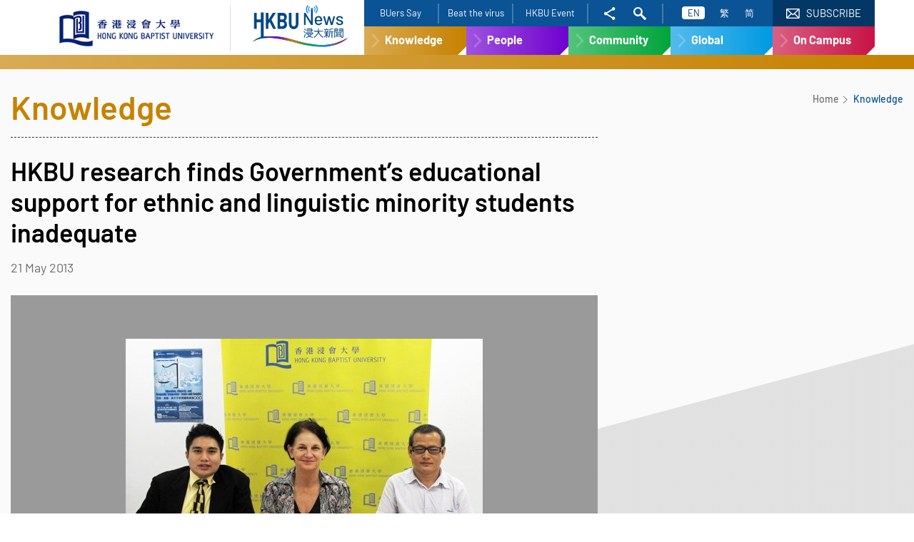

--- FILE ---
content_type: text/html; charset=utf-8
request_url: https://bunews.hkbu.edu.hk/news/knowledge/hkbu-research-finds-government-s-educational-support-for-ethnic-and-linguistic-minority-students-inadequate
body_size: 7034
content:
<!DOCTYPE html><!--[if lte IE 9]><html class="no-js ie9 lang-en" lang="en"><![endif]--><!--[if gt IE 9]><!--><html class="no-js lang-en" lang="en"><!--<![endif]--><head><meta charset="utf-8"><meta content="IE=edge" http-equiv="X-UA-Compatible"><meta name="description" content="  A research project led by Dr. Jan Connelly, Associate Professor of Education Studies, found that whilst all surveyed teachers of Non Chinese Speaking (NCS)/Ethnic Minority (EM) students welcomed the Government’s support measures for NCS/EM..."><meta name="viewport" content="width=device-width, initial-scale=1, shrink-to-fit=no"><link rel="apple-touch-icon" sizes="180x180" href="/assets/img/favicon/apple-touch-icon.png"><link rel="icon" type="image/png" href="/assets/img/favicon/favicon-32x32.png" sizes="32x32"><link rel="icon" type="image/png" href="/assets/img/favicon/favicon-16x16.png" sizes="16x16"><link rel="manifest" href="/assets/img/favicon/site.webmanifest"><link rel="shortcut icon" href="/assets/img/favicon/favicon.ico"><meta name="msapplication-config" content="/assets/img/favicon/browserconfig.xml"><meta name="theme-color" content="#ffffff"><link rel="preload" href="/assets/fonts/barlow-regular-webfont.woff2" as="font" type="font/woff2"><link rel="preload" href="/assets/fonts/barlow-medium-webfont.woff2" as="font" type="font/woff2"><link rel="preload" href="/assets/fonts/barlow-semibold-webfont.woff2" as="font" type="font/woff2"><link rel="preload" href="/assets/fonts/barlow-bold-webfont.woff2" as="font" type="font/woff2"><link rel="preload" href="/assets/fonts/barlow-black-webfont.woff2" as="font" type="font/woff2"><link rel="preload" href="/assets/fonts/notosans-regular-webfont.woff2" as="font" type="font/woff2"><link rel="preload" href="/assets/fonts/fontello/fontello.woff2" as="font" type="font/woff2"><meta property="og:url" content="https://bunews.hkbu.edu.hk/news/knowledge/hkbu-research-finds-government-s-educational-support-for-ethnic-and-linguistic-minority-students-inadequate" /><meta name="twitter:card" content="summary" /><meta name="twitter:image" content="https://bunews.hkbu.edu.hk/f/news/1027/400p400/20130521_eNews_CMC_image03.jpg" /><meta property="og:image" content="https://bunews.hkbu.edu.hk/f/news/1027/400p400/20130521_eNews_CMC_image03.jpg" /><meta property="og:image:width" content="400" /><meta property="og:image:height" content="272" /><base href="//bunews.hkbu.edu.hk/" /><!--[if lt IE 9]><script src="/assets/js/theorigo/base_href_fix.js" type="text/javascript"></script><![endif]--><title>HKBU research finds Government’s educational support for ethnic and linguistic minority students inadequate - HKBU News</title><link rel="preload" href="/assets/css/projectbase.css?timestamp=1564134914" as="style"><link rel="stylesheet" href="/assets/css/projectbase.css?timestamp=1564134914" media="all"><script>
    window.ga=window.ga||function(){(ga.q=ga.q||[]).push(arguments)};ga.l=+new Date;
                ga('create', 'UA-126296095-1', 'auto', {'name': 'tracker1'});
      ga('tracker1.require', 'eventTracker');
      ga('tracker1.require', 'outboundLinkTracker');
      ga('tracker1.require', 'urlChangeTracker');
      ga('tracker1.send', 'pageview');
              </script><script async src='https://www.google-analytics.com/analytics.js'></script><script async src='/assets/lib/autotrack.js'></script><!--[if lt IE 9]><script src="/assets/js/lib/html5shiv.min.js" type="text/javascript"></script><![endif]--><script src="/assets/js/lib/default.min.js"></script>
                              <script>!function(e){var n="https://s.go-mpulse.net/boomerang/";if("False"=="True")e.BOOMR_config=e.BOOMR_config||{},e.BOOMR_config.PageParams=e.BOOMR_config.PageParams||{},e.BOOMR_config.PageParams.pci=!0,n="https://s2.go-mpulse.net/boomerang/";if(window.BOOMR_API_key="36HVJ-TT7K9-XDPN7-KT496-EDKE5",function(){function e(){if(!o){var e=document.createElement("script");e.id="boomr-scr-as",e.src=window.BOOMR.url,e.async=!0,i.parentNode.appendChild(e),o=!0}}function t(e){o=!0;var n,t,a,r,d=document,O=window;if(window.BOOMR.snippetMethod=e?"if":"i",t=function(e,n){var t=d.createElement("script");t.id=n||"boomr-if-as",t.src=window.BOOMR.url,BOOMR_lstart=(new Date).getTime(),e=e||d.body,e.appendChild(t)},!window.addEventListener&&window.attachEvent&&navigator.userAgent.match(/MSIE [67]\./))return window.BOOMR.snippetMethod="s",void t(i.parentNode,"boomr-async");a=document.createElement("IFRAME"),a.src="about:blank",a.title="",a.role="presentation",a.loading="eager",r=(a.frameElement||a).style,r.width=0,r.height=0,r.border=0,r.display="none",i.parentNode.appendChild(a);try{O=a.contentWindow,d=O.document.open()}catch(_){n=document.domain,a.src="javascript:var d=document.open();d.domain='"+n+"';void(0);",O=a.contentWindow,d=O.document.open()}if(n)d._boomrl=function(){this.domain=n,t()},d.write("<bo"+"dy onload='document._boomrl();'>");else if(O._boomrl=function(){t()},O.addEventListener)O.addEventListener("load",O._boomrl,!1);else if(O.attachEvent)O.attachEvent("onload",O._boomrl);d.close()}function a(e){window.BOOMR_onload=e&&e.timeStamp||(new Date).getTime()}if(!window.BOOMR||!window.BOOMR.version&&!window.BOOMR.snippetExecuted){window.BOOMR=window.BOOMR||{},window.BOOMR.snippetStart=(new Date).getTime(),window.BOOMR.snippetExecuted=!0,window.BOOMR.snippetVersion=12,window.BOOMR.url=n+"36HVJ-TT7K9-XDPN7-KT496-EDKE5";var i=document.currentScript||document.getElementsByTagName("script")[0],o=!1,r=document.createElement("link");if(r.relList&&"function"==typeof r.relList.supports&&r.relList.supports("preload")&&"as"in r)window.BOOMR.snippetMethod="p",r.href=window.BOOMR.url,r.rel="preload",r.as="script",r.addEventListener("load",e),r.addEventListener("error",function(){t(!0)}),setTimeout(function(){if(!o)t(!0)},3e3),BOOMR_lstart=(new Date).getTime(),i.parentNode.appendChild(r);else t(!1);if(window.addEventListener)window.addEventListener("load",a,!1);else if(window.attachEvent)window.attachEvent("onload",a)}}(),"".length>0)if(e&&"performance"in e&&e.performance&&"function"==typeof e.performance.setResourceTimingBufferSize)e.performance.setResourceTimingBufferSize();!function(){if(BOOMR=e.BOOMR||{},BOOMR.plugins=BOOMR.plugins||{},!BOOMR.plugins.AK){var n=""=="true"?1:0,t="",a="aoflkfyx3sibm2jcjnuq-f-d5b368b44-clientnsv4-s.akamaihd.net",i="false"=="true"?2:1,o={"ak.v":"39","ak.cp":"1765298","ak.ai":parseInt("1198122",10),"ak.ol":"0","ak.cr":8,"ak.ipv":4,"ak.proto":"h2","ak.rid":"49b21115","ak.r":50796,"ak.a2":n,"ak.m":"b","ak.n":"ff","ak.bpcip":"3.138.181.0","ak.cport":41302,"ak.gh":"23.209.83.209","ak.quicv":"","ak.tlsv":"tls1.3","ak.0rtt":"","ak.0rtt.ed":"","ak.csrc":"-","ak.acc":"","ak.t":"1763855209","ak.ak":"hOBiQwZUYzCg5VSAfCLimQ==Ot+7VRF7NyDZajp8Hoomu1hUpoZdI4drh6jIX7pW97MFDLfztJ8mW7br2IwjPHMGHnlsxO7iA6VsZiPDt6JCZqTBJLTo57d7+AclQJc/Hlap1c1YPMeIB6Ycd9Y7qWUI+TfZhxbOVQqaAYM2BvgzfxCfpqApb9uT/6y/i21e7l6Z2DUrFrdnyL7Gr17VlPhNmyvCh7EF+RmXkIzRxic7Nr/tfE539aefeQGcpHunDpJM5azLQeV44lcBV63a79Xxw1Rg5TjfSywzZ5KA/jBFM3Sw4tcts3AdMOHYIgEQ4NShgXeKV9+oqNrDyvWNzJ9QSIh7hJEhE9nnY4TRkEjFiAGiDN3gm5UUleZAQxg7MnUFHJH7rflfimBBYvey1MW8dYU39F/yZheHdHtFIbce4T4VSc+j03PXO4h278aXgnY=","ak.pv":"26","ak.dpoabenc":"","ak.tf":i};if(""!==t)o["ak.ruds"]=t;var r={i:!1,av:function(n){var t="http.initiator";if(n&&(!n[t]||"spa_hard"===n[t]))o["ak.feo"]=void 0!==e.aFeoApplied?1:0,BOOMR.addVar(o)},rv:function(){var e=["ak.bpcip","ak.cport","ak.cr","ak.csrc","ak.gh","ak.ipv","ak.m","ak.n","ak.ol","ak.proto","ak.quicv","ak.tlsv","ak.0rtt","ak.0rtt.ed","ak.r","ak.acc","ak.t","ak.tf"];BOOMR.removeVar(e)}};BOOMR.plugins.AK={akVars:o,akDNSPreFetchDomain:a,init:function(){if(!r.i){var e=BOOMR.subscribe;e("before_beacon",r.av,null,null),e("onbeacon",r.rv,null,null),r.i=!0}return this},is_complete:function(){return!0}}}}()}(window);</script></head><body class="lang-en "><div class="wrapper"><a class="sr-only sr-only-focusable" id="skip-to-content" href="/news/knowledge/hkbu-research-finds-government-s-educational-support-for-ethnic-and-linguistic-minority-students-inadequate#main">Skip to main content</a><header class="page-head"><div class="container"><div class="head-left hidden-md hidden-sm"><a class="page-logo" href="http://www.hkbu.edu.hk/" target="_blank" rel="noopener"><img  src="/assets/img/logo_bu-1x.png" srcset="/assets/img/logo_bu-2x.png 2x"
 alt="Hong Kong Baptist University"/></a><a class="page-logo" href=""><img src="/assets/img/logo_bu-online.svg" alt="HKBU News"/></a></div><div class="head-right"><ul class="tools"><li class="tools__item quick-buers hidden-xs"><a href="/news/buers-say" >BUers Say</a></li><li class="tools__item quick-corner hidden-xs"><a href="https://beat-the-virus.hkbu.edu.hk"  target="_blank" rel="noopener" >Beat the virus</a></li><li class="tools__item quick-event hidden-xs"><a href="http://event.hkbu.edu.hk/en/"  target="_blank" rel="noopener" >HKBU Event</a></li><li class="tools__item tools__item--relative"><div class="dropdown dropdown--share social hidden-xs"><button class="dropdown__btn" id="dropdown-share" data-toggle="dropdown" aria-haspopup="true" aria-expanded="false" type="button"><span class="sr-only">Share to</span><span class="icon-font icon-font--share"></span></button><div class="dropdown__menu" aria-labelledby="dropdown-share"><ul class="social__list"><li><a class="social__link social__link--facebook" data-media="facebook" href="/news/knowledge/hkbu-research-finds-government-s-educational-support-for-ethnic-and-linguistic-minority-students-inadequate#">Facebook</a></li><li><a class="social__link social__link--twitter" data-media="twitter" href="/news/knowledge/hkbu-research-finds-government-s-educational-support-for-ethnic-and-linguistic-minority-students-inadequate#">Twitter</a></li><li><a class="social__link social__link--linkedin" data-media="linkedin" href="/news/knowledge/hkbu-research-finds-government-s-educational-support-for-ethnic-and-linguistic-minority-students-inadequate#">LinkedIn</a></li><li><a class="social__link social__link--weibo" data-media="weibo" href="/news/knowledge/hkbu-research-finds-government-s-educational-support-for-ethnic-and-linguistic-minority-students-inadequate#">Weibo</a></li><li><a class="social__link social__link--wechat" data-media="wechat" href="/news/knowledge/hkbu-research-finds-government-s-educational-support-for-ethnic-and-linguistic-minority-students-inadequate#">WeChat</a></li><li><a class="social__link social__link--mail" data-media="email" href="/news/knowledge/hkbu-research-finds-government-s-educational-support-for-ethnic-and-linguistic-minority-students-inadequate#">Email</a></li></ul></div></div><div class="dropdown dropdown--search search"><button class="dropdown__btn" id="dropdown-search" data-toggle="dropdown" aria-haspopup="true" aria-expanded="false" type="button"><span class="sr-only">Site Search</span><span class="icon-font icon-font--search"></span></button><div class="dropdown__menu" aria-labelledby="dropdown-search"><form class="search-form" method="get" action="https://www.google.com/cse" target="_blank" rel="noopener"><fieldset><input type="hidden" name="cx" value="007689435382863894155:i7s2yihqadu"><input type="hidden" name="ie" value="UTF-8"><label for="search-box" class="sr-only">Search</label><input class="search-form__box" type="text" id="search-box" name="q" placeholder="Search" title="Site Search"><button class="btn search-form__btn" type="submit"><span class="sr-only">Site Search</span><span class="icon-font icon-font--search" aria-hidden="true"></span></button></fieldset></form></div></div></li><li class="tools__item lang hidden-xs"><a class="lang__item is-selected" lang="en" href="/news/knowledge/hkbu-research-finds-government-s-educational-support-for-ethnic-and-linguistic-minority-students-inadequate">EN</a><a class="lang__item" lang="zh-HK" href="/tc/news/knowledge/hkbu-research-finds-government-s-educational-support-for-ethnic-and-linguistic-minority-students-inadequate">繁</a><a class="lang__item" lang="zh-CN" href="/sc/news/knowledge/hkbu-research-finds-government-s-educational-support-for-ethnic-and-linguistic-minority-students-inadequate">简</a></li><li class="tools__item subscribe hidden-xs"><a class="subscribe__item" href="/subscription"><span class="icon-font icon-font--email-1" aria-hidden="true"></span>Subscribe</a></li></ul><div class="page-logo-res visible-md visible-sm"><a class="page-logo-res__item" href="http://www.hkbu.edu.hk/" target="_blank" rel="noopener"><img  src="/assets/img/logo_bu-1x.png" srcset="/assets/img/logo_bu-2x.png 2x"
 alt="Hong Kong Baptist University"/></a><a class="page-logo-res__item" href=""><img src="/assets/img/logo_bu-online.svg" alt="HKBU News"/></a></div><div class="mobi-menu-trigger visible-xs-block"><button class="btn btn--toggle-mobi-menu js-toggle-mobi-menu" type="button"><span><span class="sr-only">Open menu</span></span></button></div><nav class="menu"><ul class="menu__list menu__list--lv1"><li class="menu__item menu__item--lv1" ><a class="menu__link menu__link--lv1" href="/news/knowledge" ><span class="menu__text menu__text--lv1">Knowledge</span></a></li><li class="menu__item menu__item--lv1" ><a class="menu__link menu__link--lv1" href="/news/people" ><span class="menu__text menu__text--lv1">People</span></a></li><li class="menu__item menu__item--lv1" ><a class="menu__link menu__link--lv1" href="/news/community" ><span class="menu__text menu__text--lv1">Community</span></a></li><li class="menu__item menu__item--lv1" ><a class="menu__link menu__link--lv1" href="/news/global" ><span class="menu__text menu__text--lv1">Global</span></a></li><li class="menu__item menu__item--lv1" ><a class="menu__link menu__link--lv1" href="/news/on-campus" ><span class="menu__text menu__text--lv1">On Campus</span></a></li></ul></nav></div><div class="mobi-head-border"><span class="mobi-head-border__item"></span><span class="mobi-head-border__item"></span><span class="mobi-head-border__item"></span><span class="mobi-head-border__item"></span><span class="mobi-head-border__item"></span></div></div></header><main class="page-content" id="main" tabindex="-1"><div class="theme theme--1"><ol class="breadcrumb"><li><a href="">Home</a></li><li><a href="/news/knowledge" class="is-active">Knowledge</a></li></ol><div class="inner-container"><div class="inner-content inner-content--narrow"><h1 class="page-title">Knowledge</h1><div class="new-detail-container"><h1>HKBU research finds Government&rsquo;s educational support for ethnic and linguistic minority students inadequate</h1><p class="date date--lg">21 May 2013</p><div class="new-detail-content"><div class="slider-container"><div class="slider slider--news-detail js-slick"><div class="slider__item"><figure class="media-center media-center--news-detail"><img class="media-center__item" src="/f/news/1027/842p470/20130521_eNews_CMC_image03.jpg" alt="(From left): Mr. Jan Gube, Dr. Jan Connelly and Mr. Chura Bahadur Thapa share the research findings with the media"></figure><div class="slider__item-txt">
                                              (From left): Mr. Jan Gube, Dr. Jan Connelly and Mr. Chura Bahadur Thapa share the research findings with the media
                                          </div></div></div></div><div class="new-detail-content-padding"><div class="ckec"><p>&nbsp;</p><p>A research project led by Dr. Jan Connelly, Associate Professor of Education Studies, found that whilst all surveyed teachers of Non Chinese Speaking (NCS)/Ethnic Minority (EM) students welcomed the Government&rsquo;s support measures for NCS/EM students, 92 per cent of these teachers said they needed a lot more support from the Government not just in teaching Chinese, but in curriculum adaptations, resources and professional development related to teaching Chinese-as-a-second language and most importantly on how best to teach students from diverse cultural backgrounds.</p><p>&nbsp;</p><p>NCS/EM students represent approximately 3 to 4 per cent of the total Hong Kong student population. Many are from low socio-economic backgrounds and attend government designated schools or schools admitting NCS/EM students. Eight years ago, the Government launched a policy to support the learning needs of NCS/EM students.</p><p>&nbsp;</p><p>Dr. Jan Connelly, with the research assistance of Mr. Jan Gube and Mr. Chura Bahadur Thapa, conducted research throughout 2011-2012 to evaluate the effectiveness of the Government&rsquo;s policy of educational support measures for NCS/EM students. The research aimed to answer the questions: Do the support measures (1) alleviate the language and cultural barriers? (2) facilitate the smooth integration of NCS/EM students into Hong Kong society? (3) impact (positively) the educational opportunities of NCS/EM students?</p><p>&nbsp;</p><p>Participants were drawn from six schools (four primary schools and two secondary schools) that enrol NCS/EM students. Data was obtained through in-depth interviews with school principals and Education Bureau (EDB) personnel, and focus group interviews with 40 classroom teachers. Online questionnaires were administered to the teachers and also to NCS/EM students in the six schools (406 respondents).</p><p>&nbsp;</p><p>The research revealed that the focus of the Government support was primarily on Chinese language acquisition, but not on support to NCS/EM students that could alleviate the obstacles of cultural barriers, cultural awareness, respect and understanding. Among the six schools surveyed, only one school was brave enough to go beyond the single focus on Chinese language support and address cultural barriers, by employing Ethnic Minority Teaching Assistants, by the Principal and staff making home visits and by encouraging cultural interactions within the school community.</p><p>&nbsp;</p><p>In addition, the research found that the policy of designated schools was creating further divisions between and within schools resulting in separatist education and negative labeling. Inside some designated schools, NCS/EM students were separated from local Chinese students, thus limiting opportunities for mutual respect and multicultural awareness.</p><p>&nbsp;</p><p>The research proposes that if schools refined the support and built communication links between schools and NCS/EM families it would positively impact the educational opportunities of NCS/EM students. However, despite the support given to schools by the EDB, NCS/EM students were still not reaching local students&rsquo; level of Chinese proficiency and advancing their educational opportunities.</p><p>&nbsp;</p><p>Based on the findings, the following five recommendations are made that call for urgent independent research related to policy and pedagogical practices, that would:</p><p>&nbsp;</p><p>(1)&nbsp; systematically monitor and analyse (i) the assessment data (TSA results and HKDSE outcomes, and school retention) of NCS/EM students (ii) measure the effectiveness of support programmes so as to inform future government policy;&nbsp;&nbsp;</p><p>(2)&nbsp; develop a coherent Chinese-as-a-second language curriculum and a new Senior Secondary Chinese subject for tertiary entry that addresses the needs of NCS/EM students, their teachers and future employers;</p><p>(3)&nbsp; inform the nature of professional development and a teacher specialism at postgraduate level related to Chinese-as-a-second language and teaching effectively inside culturally and linguistic diverse contexts;</p><p>(4)&nbsp; develop guidelines for school-based curriculum incorporating of cultural diversity content;</p><p>(5)&nbsp; inform government on how best to dismantle the designated schools policy yet retain financial support structures linking funding to NCS/EM students and their needs.</p><p>&nbsp;</p><p>&nbsp;</p></div><div class="tag tag--lg tag--inner"><a href="/news/tag/research">Research/Survey</a>, 
                              <a href="/news/tag/education-studies">Education Studies</a></div><div class="social social--inner" data-desc="HKBU research finds Government&rsquo;s educational support for ethnic and linguistic minority students inadequate"><a class="social__item social__item--facebook" data-fmt="https://www.facebook.com/sharer/sharer.php?u={url}" href="/news/knowledge/hkbu-research-finds-government-s-educational-support-for-ethnic-and-linguistic-minority-students-inadequate#"><img src="/assets/img/svg/Vector-Smart-Object.svg" alt="Facebook"></a><a class="social__item social__item--twitter" data-fmt="https://twitter.com/intent/tweet?text={text}&url={url}" href="/news/knowledge/hkbu-research-finds-government-s-educational-support-for-ethnic-and-linguistic-minority-students-inadequate#"><img src="/assets/img/svg/icon_twitter-inner.svg" alt="Twitter"></a><a class="social__item social__item--linkedin" data-fmt="https://www.linkedin.com/shareArticle?mini=true&title={text}&url={url}" href="/news/knowledge/hkbu-research-finds-government-s-educational-support-for-ethnic-and-linguistic-minority-students-inadequate#"><img src="/assets/img/svg/icon_linkedin-inner.svg" alt="LinkedIn"></a><a class="social__item social__item--weibo" data-fmt="http://service.weibo.com/share/share.php?url={url}&title={text}" href="/news/knowledge/hkbu-research-finds-government-s-educational-support-for-ethnic-and-linguistic-minority-students-inadequate#"><img src="/assets/img/svg/icon_weibo-inner.svg" alt="Weibo"></a><a class="social__item social__item--wechat" data-fmt="http://api.addthis.com/oexchange/0.8/forward/wechat/offer?url={url}&title={text}" href="/news/knowledge/hkbu-research-finds-government-s-educational-support-for-ethnic-and-linguistic-minority-students-inadequate#"><img src="/assets/img/svg/icon_wechat-inner.svg" alt="WeChat"></a><a class="social__item social__item--email" data-fmt="mailto:?subject={text}&body={url}" href="/news/knowledge/hkbu-research-finds-government-s-educational-support-for-ethnic-and-linguistic-minority-students-inadequate#"><img src="/assets/img/svg/icon_email-inner.svg" alt="Email"></a></div></div></div></div></div></div></div></main><footer class="page-foot"><div class="page-foot-inner"><div class="btn-top-box"><button class="btn btn--top js-top" type="button">Top</button></div><ul class="foot-links list-unstyled"><li class="foot-links__item" ><a class="foot-links__link" href="/contact-us" ><span class="foot-links__text">Contact Us</span></a></li><li class="foot-links__item" ><a class="foot-links__link" href="/terms-and-conditions" ><span class="foot-links__text">Terms and Conditions</span></a></li><li class="foot-links__item" ><a class="foot-links__link" href="/disclaimer" ><span class="foot-links__text">Disclaimer</span></a></li><li class="foot-links__item" ><a class="foot-links__link" href="http://www.hkbu.edu.hk/eng/about/privacy.jsp" target="_blank" rel="noopener" ><span class="foot-links__text">Privacy Policy</span></a></li><li class="foot-links__item" ><a class="foot-links__link" href="/sitemap" ><span class="foot-links__text">Site Map</span></a></li></ul><div class="socials"><a class="socials__item" href="https://www.instagram.com/hkbaptistu/" target="_blank" rel="noopener"><img src="/assets/img/svg/icon_instagram.svg" alt="Instagram"></a><a class="socials__item" href="https://www.facebook.com/HongKongBaptistUniversity" target="_blank" rel="noopener"><img src="/assets/img/svg/icon_facebook.svg" alt="Facebook"></a><a class="socials__item" href="https://twitter.com/hkbaptistu" target="_blank" rel="noopener"><img src="/assets/img/svg/icon_twitter.svg" alt="Twitter"></a><a class="socials__item" href="https://www.linkedin.com/school/hong-kong-baptist-university/" target="_blank" rel="noopener"><img src="/assets/img/svg/icon_linkedin.svg" alt="LinkedIn"></a><a class="socials__item" href="https://www.youtube.com/user/hongkongbaptistu/" target="_blank" rel="noopener"><img src="/assets/img/svg/icon_youtube.svg" alt="YouTube"></a><a class="socials__item" href="https://www.weibo.com/hongkongbaptistuniv" target="_blank" rel="noopener"><img src="/assets/img/svg/icon_weibo.svg" alt="Weibo"></a><a class="socials__item" href="/assets/wechat-id/" target="_blank" rel="noopener"><img src="/assets/img/svg/icon_wechat.svg" alt="WeChat"></a></div><div class="copyright">&copy; 2018. Hong Kong Baptist University. <br class="visible-xs"> All rights reserved.</div></div></footer><div class="query-crt-mobile query-crt"></div><div class="query-crt-tablet query-crt"></div><div class="query-crt-desktop query-crt"></div><div class="query-crt-wide query-crt"></div></div><script src="/assets/js/projectbase.js?timestamp=1564134914"></script></body></html>

--- FILE ---
content_type: text/css
request_url: https://bunews.hkbu.edu.hk/assets/css/projectbase.css?timestamp=1564134914
body_size: 50463
content:
@font-face {
  font-family: 'fontello';
  src: url('../fonts/fontello/fontello.eot?929922');
  src: url('../fonts/fontello/fontello.eot?929922#iefix') format('embedded-opentype'),
       url('../fonts/fontello/fontello.woff2?929922') format('woff2'),
       url('../fonts/fontello/fontello.woff?929922') format('woff'),
       url('../fonts/fontello/fontello.ttf?929922') format('truetype'),
       url('../fonts/fontello/fontello.svg?929922#fontello') format('svg');
  font-weight: normal;
  font-style: normal;
}
/* Chrome hack: SVG is rendered more smooth in Windozze. 100% magic, uncomment if you need it. */
/* Note, that will break hinting! In other OS-es font will be not as sharp as it could be */
/*
@media screen and (-webkit-min-device-pixel-ratio:0) {
  @font-face {
    font-family: 'fontello';
    src: url('../fonts/fontello/fontello.svg?929922#fontello') format('svg');
  }
}
*/
 
 [class^="icon-font"]:before, [class*=" icon-font"]:before {
  font-family: "fontello";
  font-style: normal;
  font-weight: normal;
  speak: none;
 
  display: inline-block;
  text-decoration: inherit;
  /* width: 1em; */
  /* margin-right: .2em; */
  text-align: center;
  /* opacity: .8; */
 
  /* For safety - reset parent styles, that can break glyph codes*/
  font-variant: normal;
  text-transform: none;
 
  /* fix buttons height, for twitter bootstrap */
  line-height: 1em;
 
  /* Animation center compensation - margins should be symmetric */
  /* remove if not needed */
  /* margin-left: .2em; */
 
  /* you can be more comfortable with increased icons size */
  /* font-size: 120%; */
 
  /* Font smoothing. That was taken from TWBS */
  -webkit-font-smoothing: antialiased;
  -moz-osx-font-smoothing: grayscale;
 
  /* Uncomment for 3D effect */
  /* text-shadow: 1px 1px 1px rgba(127, 127, 127, 0.3); */
}
 
.icon-font--phone:before { content: '\e800'; } /* '' */
.icon-font--search:before { content: '\e801'; } /* '' */
.icon-font--down:before { content: '\e802'; } /* '' */
.icon-font--up:before { content: '\e803'; } /* '' */
.icon-font--left:before { content: '\e804'; } /* '' */
.icon-font--right:before { content: '\e805'; } /* '' */
.icon-font--email-1:before { content: '\e806'; } /* '' */
.icon-font--email-2:before { content: '\e807'; } /* '' */
.icon-font--reset:before { content: '\e808'; } /* '' */
.icon-font--tag:before { content: '\e809'; } /* '' */
.icon-font--pause:before { content: '\e80a'; } /* '' */
.icon-font--play:before { content: '\e80b'; } /* '' */
.icon-font--down-lg:before { content: '\e80c'; } /* '' */
.icon-font--left-lg:before { content: '\e80d'; } /* '' */
.icon-font--right-lg:before { content: '\e80e'; } /* '' */
.icon-font--up-lg:before { content: '\e80f'; } /* '' */
.icon-font--cross:before { content: '\e810'; } /* '' */
.icon-font--back-top:before { content: '\e811'; } /* '' */
.icon-font--external:before { content: '\e812'; } /* '' */
.icon-font--share:before { content: '\e813'; } /* '' */
.icon-font--fb:before { content: '\e814'; } /* '' */
.icon-font--download:before { content: '\e815'; } /* '' */
.icon-font--ig:before { content: '\e816'; } /* '' */
.icon-font--ok:before { content: '\e817'; } /* '' */
.icon-font--weibo:before { content: '\e818'; } /* '' */
.icon-font--youtu:before { content: '\e819'; } /* '' */
/*! jQuery UI - v1.12.1 - 2017-02-15
* http://jqueryui.com
* Includes: core.css, datepicker.css, menu.css, selectmenu.css, button.css
* Copyright jQuery Foundation and other contributors; Licensed MIT */

.ui-helper-hidden{display:none}.ui-helper-hidden-accessible{border:0;clip:rect(0 0 0 0);height:1px;margin:-1px;overflow:hidden;padding:0;position:absolute;width:1px}.ui-helper-reset{margin:0;padding:0;border:0;outline:0;line-height:1.3;text-decoration:none;font-size:100%;list-style:none}.ui-helper-clearfix:before,.ui-helper-clearfix:after{content:"";display:table;border-collapse:collapse}.ui-helper-clearfix:after{clear:both}.ui-helper-zfix{width:100%;height:100%;top:0;left:0;position:absolute;opacity:0;filter:Alpha(Opacity=0)}.ui-front{z-index:100}.ui-state-disabled{cursor:default!important;pointer-events:none}.ui-icon{display:inline-block;vertical-align:middle;margin-top:-.25em;position:relative;text-indent:-99999px;overflow:hidden;background-repeat:no-repeat}.ui-widget-icon-block{left:50%;margin-left:-8px;display:block}.ui-widget-overlay{position:fixed;top:0;left:0;width:100%;height:100%}.ui-datepicker{width:17em;padding:.2em .2em 0;display:none}.ui-datepicker .ui-datepicker-header{position:relative;padding:.2em 0}.ui-datepicker .ui-datepicker-prev,.ui-datepicker .ui-datepicker-next{position:absolute;top:2px;width:1.8em;height:1.8em}.ui-datepicker .ui-datepicker-prev-hover,.ui-datepicker .ui-datepicker-next-hover{top:1px}.ui-datepicker .ui-datepicker-prev{left:2px}.ui-datepicker .ui-datepicker-next{right:2px}.ui-datepicker .ui-datepicker-prev-hover{left:1px}.ui-datepicker .ui-datepicker-next-hover{right:1px}.ui-datepicker .ui-datepicker-prev span,.ui-datepicker .ui-datepicker-next span{display:block;position:absolute;left:50%;margin-left:-8px;top:50%;margin-top:-8px}.ui-datepicker .ui-datepicker-title{margin:0 2.3em;line-height:1.8em;text-align:center}.ui-datepicker .ui-datepicker-title select{font-size:1em;margin:1px 0}.ui-datepicker select.ui-datepicker-month,.ui-datepicker select.ui-datepicker-year{width:45%}.ui-datepicker table{width:100%;font-size:.9em;border-collapse:collapse;margin:0 0 .4em}.ui-datepicker th{padding:.7em .3em;text-align:center;font-weight:bold;border:0}.ui-datepicker td{border:0;padding:1px}.ui-datepicker td span,.ui-datepicker td a{display:block;padding:.2em;text-align:right;text-decoration:none}.ui-datepicker .ui-datepicker-buttonpane{background-image:none;margin:.7em 0 0 0;padding:0 .2em;border-left:0;border-right:0;border-bottom:0}.ui-datepicker .ui-datepicker-buttonpane button{float:right;margin:.5em .2em .4em;cursor:pointer;padding:.2em .6em .3em .6em;width:auto;overflow:visible}.ui-datepicker .ui-datepicker-buttonpane button.ui-datepicker-current{float:left}.ui-datepicker.ui-datepicker-multi{width:auto}.ui-datepicker-multi .ui-datepicker-group{float:left}.ui-datepicker-multi .ui-datepicker-group table{width:95%;margin:0 auto .4em}.ui-datepicker-multi-2 .ui-datepicker-group{width:50%}.ui-datepicker-multi-3 .ui-datepicker-group{width:33.3%}.ui-datepicker-multi-4 .ui-datepicker-group{width:25%}.ui-datepicker-multi .ui-datepicker-group-last .ui-datepicker-header,.ui-datepicker-multi .ui-datepicker-group-middle .ui-datepicker-header{border-left-width:0}.ui-datepicker-multi .ui-datepicker-buttonpane{clear:left}.ui-datepicker-row-break{clear:both;width:100%;font-size:0}.ui-datepicker-rtl{direction:rtl}.ui-datepicker-rtl .ui-datepicker-prev{right:2px;left:auto}.ui-datepicker-rtl .ui-datepicker-next{left:2px;right:auto}.ui-datepicker-rtl .ui-datepicker-prev:hover{right:1px;left:auto}.ui-datepicker-rtl .ui-datepicker-next:hover{left:1px;right:auto}.ui-datepicker-rtl .ui-datepicker-buttonpane{clear:right}.ui-datepicker-rtl .ui-datepicker-buttonpane button{float:left}.ui-datepicker-rtl .ui-datepicker-buttonpane button.ui-datepicker-current,.ui-datepicker-rtl .ui-datepicker-group{float:right}.ui-datepicker-rtl .ui-datepicker-group-last .ui-datepicker-header,.ui-datepicker-rtl .ui-datepicker-group-middle .ui-datepicker-header{border-right-width:0;border-left-width:1px}.ui-datepicker .ui-icon{display:block;text-indent:-99999px;overflow:hidden;background-repeat:no-repeat;left:.5em;top:.3em}.ui-menu{list-style:none;padding:0;margin:0;display:block;outline:0}.ui-menu .ui-menu{position:absolute}.ui-menu .ui-menu-item{margin:0;cursor:pointer;list-style-image:url("[data-uri]")}.ui-menu .ui-menu-item-wrapper{position:relative;padding:3px 1em 3px .4em}.ui-menu .ui-menu-divider{margin:5px 0;height:0;font-size:0;line-height:0;border-width:1px 0 0 0}.ui-menu .ui-state-focus,.ui-menu .ui-state-active{margin:-1px}.ui-menu-icons{position:relative}.ui-menu-icons .ui-menu-item-wrapper{padding-left:2em}.ui-menu .ui-icon{position:absolute;top:0;bottom:0;left:.2em;margin:auto 0}.ui-menu .ui-menu-icon{left:auto;right:0}.ui-selectmenu-menu{padding:0;margin:0;position:absolute;top:0;left:0;display:none}.ui-selectmenu-menu .ui-menu{overflow:auto;overflow-x:hidden;padding-bottom:1px}.ui-selectmenu-menu .ui-menu .ui-selectmenu-optgroup{font-size:1em;font-weight:bold;line-height:1.5;padding:2px 0.4em;margin:0.5em 0 0 0;height:auto;border:0}.ui-selectmenu-open{display:block}.ui-selectmenu-text{display:block;margin-right:20px;overflow:hidden;text-overflow:ellipsis}.ui-selectmenu-button.ui-button{text-align:left;white-space:nowrap;width:14em}.ui-selectmenu-icon.ui-icon{float:right;margin-top:0}.ui-button{padding:.4em 1em;display:inline-block;position:relative;line-height:normal;margin-right:.1em;cursor:pointer;vertical-align:middle;text-align:center;-webkit-user-select:none;-moz-user-select:none;-ms-user-select:none;user-select:none;overflow:visible}.ui-button,.ui-button:link,.ui-button:visited,.ui-button:hover,.ui-button:active{text-decoration:none}.ui-button-icon-only{width:2em;box-sizing:border-box;text-indent:-9999px;white-space:nowrap}input.ui-button.ui-button-icon-only{text-indent:0}.ui-button-icon-only .ui-icon{position:absolute;top:50%;left:50%;margin-top:-8px;margin-left:-8px}.ui-button.ui-icon-notext .ui-icon{padding:0;width:2.1em;height:2.1em;text-indent:-9999px;white-space:nowrap}input.ui-button.ui-icon-notext .ui-icon{width:auto;height:auto;text-indent:0;white-space:normal;padding:.4em 1em}input.ui-button::-moz-focus-inner,button.ui-button::-moz-focus-inner{border:0;padding:0}
/*!
 * Bootstrap-select v1.12.1 (http://silviomoreto.github.io/bootstrap-select)
 *
 * Copyright 2013-2016 bootstrap-select
 * Licensed under MIT (https://github.com/silviomoreto/bootstrap-select/blob/master/LICENSE)
 */select.bs-select-hidden,select.selectpicker{display:none!important}.bootstrap-select{width:220px\9}.bootstrap-select>.dropdown-toggle{width:100%;padding-right:25px;z-index:1}.bootstrap-select>.dropdown-toggle.bs-placeholder,.bootstrap-select>.dropdown-toggle.bs-placeholder:active,.bootstrap-select>.dropdown-toggle.bs-placeholder:focus,.bootstrap-select>.dropdown-toggle.bs-placeholder:hover{color:#999}.bootstrap-select>select{position:absolute!important;bottom:0;left:50%;display:block!important;width:.5px!important;height:100%!important;padding:0!important;opacity:0!important;border:none}.bootstrap-select>select.mobile-device{top:0;left:0;display:block!important;width:100%!important;z-index:2}.error .bootstrap-select .dropdown-toggle,.has-error .bootstrap-select .dropdown-toggle{border-color:#b94a48}.bootstrap-select.fit-width{width:auto!important}.bootstrap-select:not([class*=col-]):not([class*=form-control]):not(.input-group-btn){width:220px}.bootstrap-select .dropdown-toggle:focus{outline:thin dotted #333!important;outline:5px auto -webkit-focus-ring-color!important;outline-offset:-2px}.bootstrap-select.form-control{margin-bottom:0;padding:0;border:none}.bootstrap-select.form-control:not([class*=col-]){width:100%}.bootstrap-select.form-control.input-group-btn{z-index:auto}.bootstrap-select.form-control.input-group-btn:not(:first-child):not(:last-child)>.btn{border-radius:0}.bootstrap-select.btn-group:not(.input-group-btn),.bootstrap-select.btn-group[class*=col-]{float:none;display:inline-block;margin-left:0}.bootstrap-select.btn-group.dropdown-menu-right,.bootstrap-select.btn-group[class*=col-].dropdown-menu-right,.row .bootstrap-select.btn-group[class*=col-].dropdown-menu-right{float:right}.form-group .bootstrap-select.btn-group,.form-horizontal .bootstrap-select.btn-group,.form-inline .bootstrap-select.btn-group{margin-bottom:0}.form-group-lg .bootstrap-select.btn-group.form-control,.form-group-sm .bootstrap-select.btn-group.form-control{padding:0}.form-inline .bootstrap-select.btn-group .form-control{width:100%}.bootstrap-select.btn-group.disabled,.bootstrap-select.btn-group>.disabled{cursor:not-allowed}.bootstrap-select.btn-group.disabled:focus,.bootstrap-select.btn-group>.disabled:focus{outline:0!important}.bootstrap-select.btn-group.bs-container{position:absolute;height:0!important;padding:0!important}.bootstrap-select.btn-group.bs-container .dropdown-menu{z-index:1060}.bootstrap-select.btn-group .dropdown-toggle .filter-option{display:inline-block;overflow:hidden;width:100%;text-align:left}.bootstrap-select.btn-group .dropdown-toggle .caret{position:absolute;top:50%;right:12px;margin-top:-2px;vertical-align:middle}.bootstrap-select.btn-group[class*=col-] .dropdown-toggle{width:100%}.bootstrap-select.btn-group .dropdown-menu{min-width:100%;box-sizing:border-box}.bootstrap-select.btn-group .dropdown-menu.inner{position:static;float:none;border:0;padding:0;margin:0;border-radius:0;box-shadow:none}.bootstrap-select.btn-group .dropdown-menu li{position:relative}.bootstrap-select.btn-group .dropdown-menu li.active small{color:#fff}.bootstrap-select.btn-group .dropdown-menu li.disabled a{cursor:not-allowed}.bootstrap-select.btn-group .dropdown-menu li a{cursor:pointer;-webkit-user-select:none;-moz-user-select:none;-ms-user-select:none;user-select:none}.bootstrap-select.btn-group .dropdown-menu li a.opt{position:relative;padding-left:2.25em}.bootstrap-select.btn-group .dropdown-menu li a span.check-mark{display:none}.bootstrap-select.btn-group .dropdown-menu li a span.text{display:inline-block}.bootstrap-select.btn-group .dropdown-menu li small{padding-left:.5em}.bootstrap-select.btn-group .dropdown-menu .notify{position:absolute;bottom:5px;width:96%;margin:0 2%;min-height:26px;padding:3px 5px;background:#f5f5f5;border:1px solid #e3e3e3;box-shadow:inset 0 1px 1px rgba(0,0,0,.05);pointer-events:none;opacity:.9;box-sizing:border-box}.bootstrap-select.btn-group .no-results{padding:3px;background:#f5f5f5;margin:0 5px;white-space:nowrap}.bootstrap-select.btn-group.fit-width .dropdown-toggle .filter-option{position:static}.bootstrap-select.btn-group.fit-width .dropdown-toggle .caret{position:static;top:auto;margin-top:-1px}.bootstrap-select.btn-group.show-tick .dropdown-menu li.selected a span.check-mark{position:absolute;display:inline-block;right:15px;margin-top:5px}.bootstrap-select.btn-group.show-tick .dropdown-menu li a span.text{margin-right:34px}.bootstrap-select.show-menu-arrow.open>.dropdown-toggle{z-index:1061}.bootstrap-select.show-menu-arrow .dropdown-toggle:before{content:'';border-left:7px solid transparent;border-right:7px solid transparent;border-bottom:7px solid rgba(204,204,204,.2);position:absolute;bottom:-4px;left:9px;display:none}.bootstrap-select.show-menu-arrow .dropdown-toggle:after{content:'';border-left:6px solid transparent;border-right:6px solid transparent;border-bottom:6px solid #fff;position:absolute;bottom:-4px;left:10px;display:none}.bootstrap-select.show-menu-arrow.dropup .dropdown-toggle:before{bottom:auto;top:-3px;border-top:7px solid rgba(204,204,204,.2);border-bottom:0}.bootstrap-select.show-menu-arrow.dropup .dropdown-toggle:after{bottom:auto;top:-3px;border-top:6px solid #fff;border-bottom:0}.bootstrap-select.show-menu-arrow.pull-right .dropdown-toggle:before{right:12px;left:auto}.bootstrap-select.show-menu-arrow.pull-right .dropdown-toggle:after{right:13px;left:auto}.bootstrap-select.show-menu-arrow.open>.dropdown-toggle:after,.bootstrap-select.show-menu-arrow.open>.dropdown-toggle:before{display:block}.bs-actionsbox,.bs-donebutton,.bs-searchbox{padding:4px 8px}.bs-actionsbox{width:100%;box-sizing:border-box}.bs-actionsbox .btn-group button{width:50%}.bs-donebutton{float:left;width:100%;box-sizing:border-box}.bs-donebutton .btn-group button{width:100%}.bs-searchbox+.bs-actionsbox{padding:0 8px 4px}.bs-searchbox .form-control{margin-bottom:0;width:100%;float:none}

/* Slider */
.slick-slider
{
    position: relative;

    display: block;
    box-sizing: border-box;

    -webkit-user-select: none;
       -moz-user-select: none;
        -ms-user-select: none;
            user-select: none;

    -webkit-touch-callout: none;
    -khtml-user-select: none;
    touch-action: pan-y;
    -webkit-tap-highlight-color: transparent;
}

.slick-list
{
    position: relative;

    display: block;
    overflow: hidden;

    margin: 0;
    padding: 0;
}
.slick-list:focus
{
    outline: none;
}
.slick-list.dragging
{
    cursor: pointer;
    cursor: hand;
}

.slick-slider .slick-track,
.slick-slider .slick-list
{
    -webkit-transform: translate3d(0, 0, 0);
        -ms-transform: translate3d(0, 0, 0);
            transform: translate3d(0, 0, 0);
}

.slick-track
{
    position: relative;
    top: 0;
    left: 0;

    display: block;
    margin-left: auto;
    margin-right: auto;
}
.slick-track:before,
.slick-track:after
{
    display: table;

    content: '';
}
.slick-track:after
{
    clear: both;
}
.slick-loading .slick-track
{
    visibility: hidden;
}

.slick-slide
{
    display: none;
    float: left;

    height: 100%;
    min-height: 1px;
}
[dir='rtl'] .slick-slide
{
    float: right;
}
.slick-slide img
{
    display: block;
}
.slick-slide.slick-loading img
{
    display: none;
}
.slick-slide.dragging img
{
    pointer-events: none;
}
.slick-initialized .slick-slide
{
    display: block;
}
.slick-loading .slick-slide
{
    visibility: hidden;
}
.slick-vertical .slick-slide
{
    display: block;

    height: auto;

    border: 1px solid transparent;
}
.slick-arrow.slick-hidden {
    display: none;
}

/*! fancyBox v2.1.5 fancyapps.com | fancyapps.com/fancybox/#license */
.fancybox-wrap,
.fancybox-skin,
.fancybox-outer,
.fancybox-inner,
.fancybox-image,
.fancybox-wrap iframe,
.fancybox-wrap object,
.fancybox-nav,
.fancybox-nav span,
.fancybox-tmp
{
	padding: 0;
	margin: 0;
	border: 0;
	outline: none;
	vertical-align: top;
}

.fancybox-wrap {
	position: absolute;
	top: 0;
	left: 0;
	-webkit-transform: translate3d(0, 0, 0);
	transform: translate3d(0, 0, 0);
	z-index: 8020;
}

.fancybox-skin {
	position: relative;
	background: #f9f9f9;
	color: #444;
	text-shadow: none;
	border-radius: 4px;
}

.fancybox-opened {
	z-index: 8030;
}

.fancybox-opened .fancybox-skin {
	box-shadow: 0 10px 25px rgba(0, 0, 0, 0.5);
}

.fancybox-outer, .fancybox-inner {
	position: relative;
}

.fancybox-inner {
	overflow: hidden;
}

.fancybox-type-iframe .fancybox-inner {
	-webkit-overflow-scrolling: touch;
}

.fancybox-error {
	color: #444;
	font: 14px/20px "Helvetica Neue",Helvetica,Arial,sans-serif;
	margin: 0;
	padding: 15px;
	white-space: nowrap;
}

.fancybox-image, .fancybox-iframe {
	display: block;
	width: 100%;
	height: 100%;
}

.fancybox-image {
	max-width: 100%;
	max-height: 100%;
}

/* #fancybox-loading, .fancybox-close, .fancybox-prev span, .fancybox-next span {
	background-image: url(fancybox_sprite.png);
} */

#fancybox-loading {
	position: fixed;
	top: 50%;
	left: 50%;
	margin-top: -12px;
	margin-left: -12px;
	opacity: 0.8;
	cursor: pointer;
	z-index: 8060;
}

#fancybox-loading div {
	width: 24px;
	height: 24px;
}

.fancybox-close {
	position: absolute;
	top: -18px;
	right: -18px;
	width: 36px;
	height: 36px;
	cursor: pointer;
	z-index: 8040;
}

.fancybox-nav {
	position: absolute;
	top: 0;
	width: 40%;
	height: 100%;
	cursor: pointer;
	text-decoration: none;
	-webkit-tap-highlight-color: rgba(0,0,0,0);
	z-index: 8040;
}

.fancybox-prev {
	left: 0;
}

.fancybox-next {
	right: 0;
}

.fancybox-nav span {
	position: absolute;
	top: 50%;
	width: 36px;
	height: 34px;
	margin-top: -18px;
	cursor: pointer;
	z-index: 8040;
	visibility: hidden;
}

.fancybox-prev span {
	left: 10px;
	background-position: 0 -36px;
}

.fancybox-next span {
	right: 10px;
	background-position: 0 -72px;
}

.fancybox-nav:hover span {
	visibility: visible;
}

.fancybox-tmp {
	position: absolute;
	top: -99999px;
	left: -99999px;
	max-width: 99999px;
	max-height: 99999px;
	overflow: visible !important;
}

/* Overlay helper */

.fancybox-lock {
    overflow: visible !important;
    width: auto;
}

.fancybox-lock body {
    overflow: hidden !important;
}

.fancybox-lock-test {
    overflow-y: hidden !important;
}

.fancybox-overlay {
	position: absolute;
	top: 0;
	left: 0;
	overflow: hidden;
	display: none;
	z-index: 8010;
}

.fancybox-overlay-fixed {
	position: fixed;
	bottom: 0;
	right: 0;
}

.fancybox-lock .fancybox-overlay {
	overflow: auto;
	overflow-y: scroll;
}

/* Title helper */

.fancybox-title {
	visibility: hidden;
	font: normal 13px/20px "Helvetica Neue",Helvetica,Arial,sans-serif;
	position: relative;
	text-shadow: none;
	z-index: 8050;
}

.fancybox-opened .fancybox-title {
	visibility: visible;
}

.fancybox-title-float-wrap {
	position: absolute;
	bottom: 0;
	right: 50%;
	margin-bottom: -35px;
	z-index: 8050;
	text-align: center;
}

.fancybox-title-float-wrap .child {
	display: inline-block;
	margin-right: -100%;
	padding: 2px 20px;
	background: transparent; /* Fallback for web browsers that doesn't support RGBa */
	background: rgba(0, 0, 0, 0.8);
	border-radius: 15px;
	text-shadow: 0 1px 2px #222;
	color: #FFF;
	font-weight: bold;
	line-height: 24px;
	white-space: nowrap;
}

.fancybox-title-outside-wrap {
	position: relative;
	margin-top: 10px;
	color: #fff;
}

.fancybox-title-inside-wrap {
	padding-top: 10px;
}

.fancybox-title-over-wrap {
	position: absolute;
	bottom: 0;
	left: 0;
	color: #fff;
	padding: 10px;
	background: #000;
	background: rgba(0, 0, 0, .8);
}

/*Retina graphics!*/
/* @media only screen and (-webkit-min-device-pixel-ratio: 1.5),
	   only screen and (min--moz-device-pixel-ratio: 1.5),
	   only screen and (min-device-pixel-ratio: 1.5){

	#fancybox-loading, .fancybox-close, .fancybox-prev span, .fancybox-next span {
		background-image: url(fancybox_sprite@2x.png);
		background-size: 44px 152px;
	}

	#fancybox-loading div {
		background-image: url(fancybox_loading@2x.gif);
		background-size: 24px 24px;
	}
} */
/*!
 * Justified Gallery - v3.5.4
 * http://miromannino.github.io/Justified-Gallery/
 * Copyright (c) 2015 Miro Mannino
 * Licensed under the MIT license.
 */
@-webkit-keyframes justified-gallery-show-caption-animation {
  from {
    opacity: 0;
  }
  to {
    opacity: 0.7;
  }
}
@keyframes justified-gallery-show-caption-animation {
  from {
    opacity: 0;
  }
  to {
    opacity: 0.7;
  }
}
@-webkit-keyframes justified-gallery-show-entry-animation {
  from {
    opacity: 0;
  }
  to {
    opacity: 1.0;
  }
}
@keyframes justified-gallery-show-entry-animation {
  from {
    opacity: 0;
  }
  to {
    opacity: 1.0;
  }
}
.justified-gallery {
  width: 100%;
  position: relative;
  overflow: hidden;
}
.justified-gallery > a,
.justified-gallery > div {
  position: absolute;
  display: inline-block;
  overflow: hidden;
  opacity: 0;
  filter: alpha(opacity=0);
  /* IE8 or Earlier */
}
.justified-gallery > a > img,
.justified-gallery > div > img,
.justified-gallery > a > a > img,
.justified-gallery > div > a > img {
  position: absolute;
  top: 50%;
  left: 50%;
  margin: 0;
  padding: 0;
  border: none;
}
.justified-gallery > a > .caption,
.justified-gallery > div > .caption {
  display: none;
  position: absolute;
  bottom: 0;
  padding: 5px;
  background-color: #000000;
  left: 0;
  right: 0;
  margin: 0;
  color: white;
  font-size: 12px;
  font-weight: 300;
  font-family: sans-serif;
}
.justified-gallery > a > .caption.caption-visible,
.justified-gallery > div > .caption.caption-visible {
  display: initial;
  opacity: 0.7;
  filter: "alpha(opacity=70)";
  /* IE8 or Earlier */
  -webkit-animation: justified-gallery-show-caption-animation 500ms 0 ease;
  -moz-animation: justified-gallery-show-caption-animation 500ms 0 ease;
  -ms-animation: justified-gallery-show-caption-animation 500ms 0 ease;
}
.justified-gallery > .entry-visible {
  opacity: 1.0;
  filter: alpha(opacity=100);
  /* IE8 or Earlier */
  -webkit-animation: justified-gallery-show-entry-animation 500ms 0 ease;
  -moz-animation: justified-gallery-show-entry-animation 500ms 0 ease;
  -ms-animation: justified-gallery-show-entry-animation 500ms 0 ease;
}
.justified-gallery > .spinner {
  position: absolute;
  bottom: 0;
  margin-left: -24px;
  padding: 10px 0 10px 0;
  left: 50%;
  opacity: initial;
  -webkit-filter: initial;
  filter: initial;
  overflow: initial;
}
.justified-gallery > .spinner > span {
  display: inline-block;
  opacity: 0;
  filter: alpha(opacity=0);
  /* IE8 or Earlier */
  width: 8px;
  height: 8px;
  margin: 0 4px 0 4px;
  background-color: #000;
  border-top-left-radius: 6px;
  border-top-right-radius: 6px;
  border-bottom-right-radius: 6px;
  border-bottom-left-radius: 6px;
}

/* Mobile */
@media (max-width: 767px) {
	.justified-gallery-reinit > a,
	.justified-gallery-reinit > div {
		position: static;
		display: block;
    margin-bottom: 5px;
		opacity: 1;
		filter: alpha(opacity=100);
	}
	.justified-gallery-reinit > a > img,
	.justified-gallery-reinit > div > img,
	.justified-gallery-reinit > a > a > img,
	.justified-gallery-reinit > div > a > img {
		position: static;
	}	
}

@charset "UTF-8";

/*!
 * animate.css -http://daneden.me/animate
 * Version - 3.5.1
 * Licensed under the MIT license - http://opensource.org/licenses/MIT
 *
 * Copyright (c) 2016 Daniel Eden
 */

 /* Uncomment the effect you want to use */

.animated {
  -webkit-animation-duration: 1s;
  animation-duration: 1s;
  -webkit-animation-fill-mode: both;
  animation-fill-mode: both;
}

.animated.infinite {
  -webkit-animation-iteration-count: infinite;
  animation-iteration-count: infinite;
}

.animated.hinge {
  -webkit-animation-duration: 2s;
  animation-duration: 2s;
}

.animated.flipOutX,
.animated.flipOutY,
.animated.bounceIn,
.animated.bounceOut {
  -webkit-animation-duration: .75s;
  animation-duration: .75s;
}

/*@-webkit-keyframes bounce {
  from, 20%, 53%, 80%, to {
    -webkit-animation-timing-function: cubic-bezier(0.215, 0.610, 0.355, 1.000);
    animation-timing-function: cubic-bezier(0.215, 0.610, 0.355, 1.000);
    -webkit-transform: translate3d(0,0,0);
    transform: translate3d(0,0,0);
  }

  40%, 43% {
    -webkit-animation-timing-function: cubic-bezier(0.755, 0.050, 0.855, 0.060);
    animation-timing-function: cubic-bezier(0.755, 0.050, 0.855, 0.060);
    -webkit-transform: translate3d(0, -30px, 0);
    transform: translate3d(0, -30px, 0);
  }

  70% {
    -webkit-animation-timing-function: cubic-bezier(0.755, 0.050, 0.855, 0.060);
    animation-timing-function: cubic-bezier(0.755, 0.050, 0.855, 0.060);
    -webkit-transform: translate3d(0, -15px, 0);
    transform: translate3d(0, -15px, 0);
  }

  90% {
    -webkit-transform: translate3d(0,-4px,0);
    transform: translate3d(0,-4px,0);
  }
}

@keyframes bounce {
  from, 20%, 53%, 80%, to {
    -webkit-animation-timing-function: cubic-bezier(0.215, 0.610, 0.355, 1.000);
    animation-timing-function: cubic-bezier(0.215, 0.610, 0.355, 1.000);
    -webkit-transform: translate3d(0,0,0);
    transform: translate3d(0,0,0);
  }

  40%, 43% {
    -webkit-animation-timing-function: cubic-bezier(0.755, 0.050, 0.855, 0.060);
    animation-timing-function: cubic-bezier(0.755, 0.050, 0.855, 0.060);
    -webkit-transform: translate3d(0, -30px, 0);
    transform: translate3d(0, -30px, 0);
  }

  70% {
    -webkit-animation-timing-function: cubic-bezier(0.755, 0.050, 0.855, 0.060);
    animation-timing-function: cubic-bezier(0.755, 0.050, 0.855, 0.060);
    -webkit-transform: translate3d(0, -15px, 0);
    transform: translate3d(0, -15px, 0);
  }

  90% {
    -webkit-transform: translate3d(0,-4px,0);
    transform: translate3d(0,-4px,0);
  }
}

.bounce {
  -webkit-animation-name: bounce;
  animation-name: bounce;
  -webkit-transform-origin: center bottom;
  transform-origin: center bottom;
}*/

/*@-webkit-keyframes flash {
  from, 50%, to {
    opacity: 1;
  }

  25%, 75% {
    opacity: 0;
  }
}

@keyframes flash {
  from, 50%, to {
    opacity: 1;
  }

  25%, 75% {
    opacity: 0;
  }
}

.flash {
  -webkit-animation-name: flash;
  animation-name: flash;
}*/

/* originally authored by Nick Pettit - https://github.com/nickpettit/glide */

/*@-webkit-keyframes pulse {
  from {
    -webkit-transform: scale3d(1, 1, 1);
    transform: scale3d(1, 1, 1);
  }

  50% {
    -webkit-transform: scale3d(1.05, 1.05, 1.05);
    transform: scale3d(1.05, 1.05, 1.05);
  }

  to {
    -webkit-transform: scale3d(1, 1, 1);
    transform: scale3d(1, 1, 1);
  }
}

@keyframes pulse {
  from {
    -webkit-transform: scale3d(1, 1, 1);
    transform: scale3d(1, 1, 1);
  }

  50% {
    -webkit-transform: scale3d(1.05, 1.05, 1.05);
    transform: scale3d(1.05, 1.05, 1.05);
  }

  to {
    -webkit-transform: scale3d(1, 1, 1);
    transform: scale3d(1, 1, 1);
  }
}

.pulse {
  -webkit-animation-name: pulse;
  animation-name: pulse;
}*/

/*@-webkit-keyframes rubberBand {
  from {
    -webkit-transform: scale3d(1, 1, 1);
    transform: scale3d(1, 1, 1);
  }

  30% {
    -webkit-transform: scale3d(1.25, 0.75, 1);
    transform: scale3d(1.25, 0.75, 1);
  }

  40% {
    -webkit-transform: scale3d(0.75, 1.25, 1);
    transform: scale3d(0.75, 1.25, 1);
  }

  50% {
    -webkit-transform: scale3d(1.15, 0.85, 1);
    transform: scale3d(1.15, 0.85, 1);
  }

  65% {
    -webkit-transform: scale3d(.95, 1.05, 1);
    transform: scale3d(.95, 1.05, 1);
  }

  75% {
    -webkit-transform: scale3d(1.05, .95, 1);
    transform: scale3d(1.05, .95, 1);
  }

  to {
    -webkit-transform: scale3d(1, 1, 1);
    transform: scale3d(1, 1, 1);
  }
}

@keyframes rubberBand {
  from {
    -webkit-transform: scale3d(1, 1, 1);
    transform: scale3d(1, 1, 1);
  }

  30% {
    -webkit-transform: scale3d(1.25, 0.75, 1);
    transform: scale3d(1.25, 0.75, 1);
  }

  40% {
    -webkit-transform: scale3d(0.75, 1.25, 1);
    transform: scale3d(0.75, 1.25, 1);
  }

  50% {
    -webkit-transform: scale3d(1.15, 0.85, 1);
    transform: scale3d(1.15, 0.85, 1);
  }

  65% {
    -webkit-transform: scale3d(.95, 1.05, 1);
    transform: scale3d(.95, 1.05, 1);
  }

  75% {
    -webkit-transform: scale3d(1.05, .95, 1);
    transform: scale3d(1.05, .95, 1);
  }

  to {
    -webkit-transform: scale3d(1, 1, 1);
    transform: scale3d(1, 1, 1);
  }
}

.rubberBand {
  -webkit-animation-name: rubberBand;
  animation-name: rubberBand;
}*/

/*@-webkit-keyframes shake {
  from, to {
    -webkit-transform: translate3d(0, 0, 0);
    transform: translate3d(0, 0, 0);
  }

  10%, 30%, 50%, 70%, 90% {
    -webkit-transform: translate3d(-10px, 0, 0);
    transform: translate3d(-10px, 0, 0);
  }

  20%, 40%, 60%, 80% {
    -webkit-transform: translate3d(10px, 0, 0);
    transform: translate3d(10px, 0, 0);
  }
}

@keyframes shake {
  from, to {
    -webkit-transform: translate3d(0, 0, 0);
    transform: translate3d(0, 0, 0);
  }

  10%, 30%, 50%, 70%, 90% {
    -webkit-transform: translate3d(-10px, 0, 0);
    transform: translate3d(-10px, 0, 0);
  }

  20%, 40%, 60%, 80% {
    -webkit-transform: translate3d(10px, 0, 0);
    transform: translate3d(10px, 0, 0);
  }
}

.shake {
  -webkit-animation-name: shake;
  animation-name: shake;
}*/

/*@-webkit-keyframes headShake {
  0% {
    -webkit-transform: translateX(0);
    transform: translateX(0);
  }

  6.5% {
    -webkit-transform: translateX(-6px) rotateY(-9deg);
    transform: translateX(-6px) rotateY(-9deg);
  }

  18.5% {
    -webkit-transform: translateX(5px) rotateY(7deg);
    transform: translateX(5px) rotateY(7deg);
  }

  31.5% {
    -webkit-transform: translateX(-3px) rotateY(-5deg);
    transform: translateX(-3px) rotateY(-5deg);
  }

  43.5% {
    -webkit-transform: translateX(2px) rotateY(3deg);
    transform: translateX(2px) rotateY(3deg);
  }

  50% {
    -webkit-transform: translateX(0);
    transform: translateX(0);
  }
}

@keyframes headShake {
  0% {
    -webkit-transform: translateX(0);
    transform: translateX(0);
  }

  6.5% {
    -webkit-transform: translateX(-6px) rotateY(-9deg);
    transform: translateX(-6px) rotateY(-9deg);
  }

  18.5% {
    -webkit-transform: translateX(5px) rotateY(7deg);
    transform: translateX(5px) rotateY(7deg);
  }

  31.5% {
    -webkit-transform: translateX(-3px) rotateY(-5deg);
    transform: translateX(-3px) rotateY(-5deg);
  }

  43.5% {
    -webkit-transform: translateX(2px) rotateY(3deg);
    transform: translateX(2px) rotateY(3deg);
  }

  50% {
    -webkit-transform: translateX(0);
    transform: translateX(0);
  }
}

.headShake {
  -webkit-animation-timing-function: ease-in-out;
  animation-timing-function: ease-in-out;
  -webkit-animation-name: headShake;
  animation-name: headShake;
}*/

/*@-webkit-keyframes swing {
  20% {
    -webkit-transform: rotate3d(0, 0, 1, 15deg);
    transform: rotate3d(0, 0, 1, 15deg);
  }

  40% {
    -webkit-transform: rotate3d(0, 0, 1, -10deg);
    transform: rotate3d(0, 0, 1, -10deg);
  }

  60% {
    -webkit-transform: rotate3d(0, 0, 1, 5deg);
    transform: rotate3d(0, 0, 1, 5deg);
  }

  80% {
    -webkit-transform: rotate3d(0, 0, 1, -5deg);
    transform: rotate3d(0, 0, 1, -5deg);
  }

  to {
    -webkit-transform: rotate3d(0, 0, 1, 0deg);
    transform: rotate3d(0, 0, 1, 0deg);
  }
}

@keyframes swing {
  20% {
    -webkit-transform: rotate3d(0, 0, 1, 15deg);
    transform: rotate3d(0, 0, 1, 15deg);
  }

  40% {
    -webkit-transform: rotate3d(0, 0, 1, -10deg);
    transform: rotate3d(0, 0, 1, -10deg);
  }

  60% {
    -webkit-transform: rotate3d(0, 0, 1, 5deg);
    transform: rotate3d(0, 0, 1, 5deg);
  }

  80% {
    -webkit-transform: rotate3d(0, 0, 1, -5deg);
    transform: rotate3d(0, 0, 1, -5deg);
  }

  to {
    -webkit-transform: rotate3d(0, 0, 1, 0deg);
    transform: rotate3d(0, 0, 1, 0deg);
  }
}

.swing {
  -webkit-transform-origin: top center;
  transform-origin: top center;
  -webkit-animation-name: swing;
  animation-name: swing;
}*/

/*@-webkit-keyframes tada {
  from {
    -webkit-transform: scale3d(1, 1, 1);
    transform: scale3d(1, 1, 1);
  }

  10%, 20% {
    -webkit-transform: scale3d(.9, .9, .9) rotate3d(0, 0, 1, -3deg);
    transform: scale3d(.9, .9, .9) rotate3d(0, 0, 1, -3deg);
  }

  30%, 50%, 70%, 90% {
    -webkit-transform: scale3d(1.1, 1.1, 1.1) rotate3d(0, 0, 1, 3deg);
    transform: scale3d(1.1, 1.1, 1.1) rotate3d(0, 0, 1, 3deg);
  }

  40%, 60%, 80% {
    -webkit-transform: scale3d(1.1, 1.1, 1.1) rotate3d(0, 0, 1, -3deg);
    transform: scale3d(1.1, 1.1, 1.1) rotate3d(0, 0, 1, -3deg);
  }

  to {
    -webkit-transform: scale3d(1, 1, 1);
    transform: scale3d(1, 1, 1);
  }
}

@keyframes tada {
  from {
    -webkit-transform: scale3d(1, 1, 1);
    transform: scale3d(1, 1, 1);
  }

  10%, 20% {
    -webkit-transform: scale3d(.9, .9, .9) rotate3d(0, 0, 1, -3deg);
    transform: scale3d(.9, .9, .9) rotate3d(0, 0, 1, -3deg);
  }

  30%, 50%, 70%, 90% {
    -webkit-transform: scale3d(1.1, 1.1, 1.1) rotate3d(0, 0, 1, 3deg);
    transform: scale3d(1.1, 1.1, 1.1) rotate3d(0, 0, 1, 3deg);
  }

  40%, 60%, 80% {
    -webkit-transform: scale3d(1.1, 1.1, 1.1) rotate3d(0, 0, 1, -3deg);
    transform: scale3d(1.1, 1.1, 1.1) rotate3d(0, 0, 1, -3deg);
  }

  to {
    -webkit-transform: scale3d(1, 1, 1);
    transform: scale3d(1, 1, 1);
  }
}

.tada {
  -webkit-animation-name: tada;
  animation-name: tada;
}*/

/* originally authored by Nick Pettit - https://github.com/nickpettit/glide */

/*@-webkit-keyframes wobble {
  from {
    -webkit-transform: none;
    transform: none;
  }

  15% {
    -webkit-transform: translate3d(-25%, 0, 0) rotate3d(0, 0, 1, -5deg);
    transform: translate3d(-25%, 0, 0) rotate3d(0, 0, 1, -5deg);
  }

  30% {
    -webkit-transform: translate3d(20%, 0, 0) rotate3d(0, 0, 1, 3deg);
    transform: translate3d(20%, 0, 0) rotate3d(0, 0, 1, 3deg);
  }

  45% {
    -webkit-transform: translate3d(-15%, 0, 0) rotate3d(0, 0, 1, -3deg);
    transform: translate3d(-15%, 0, 0) rotate3d(0, 0, 1, -3deg);
  }

  60% {
    -webkit-transform: translate3d(10%, 0, 0) rotate3d(0, 0, 1, 2deg);
    transform: translate3d(10%, 0, 0) rotate3d(0, 0, 1, 2deg);
  }

  75% {
    -webkit-transform: translate3d(-5%, 0, 0) rotate3d(0, 0, 1, -1deg);
    transform: translate3d(-5%, 0, 0) rotate3d(0, 0, 1, -1deg);
  }

  to {
    -webkit-transform: none;
    transform: none;
  }
}

@keyframes wobble {
  from {
    -webkit-transform: none;
    transform: none;
  }

  15% {
    -webkit-transform: translate3d(-25%, 0, 0) rotate3d(0, 0, 1, -5deg);
    transform: translate3d(-25%, 0, 0) rotate3d(0, 0, 1, -5deg);
  }

  30% {
    -webkit-transform: translate3d(20%, 0, 0) rotate3d(0, 0, 1, 3deg);
    transform: translate3d(20%, 0, 0) rotate3d(0, 0, 1, 3deg);
  }

  45% {
    -webkit-transform: translate3d(-15%, 0, 0) rotate3d(0, 0, 1, -3deg);
    transform: translate3d(-15%, 0, 0) rotate3d(0, 0, 1, -3deg);
  }

  60% {
    -webkit-transform: translate3d(10%, 0, 0) rotate3d(0, 0, 1, 2deg);
    transform: translate3d(10%, 0, 0) rotate3d(0, 0, 1, 2deg);
  }

  75% {
    -webkit-transform: translate3d(-5%, 0, 0) rotate3d(0, 0, 1, -1deg);
    transform: translate3d(-5%, 0, 0) rotate3d(0, 0, 1, -1deg);
  }

  to {
    -webkit-transform: none;
    transform: none;
  }
}

.wobble {
  -webkit-animation-name: wobble;
  animation-name: wobble;
}*/

/*@-webkit-keyframes jello {
  from, 11.1%, to {
    -webkit-transform: none;
    transform: none;
  }

  22.2% {
    -webkit-transform: skewX(-12.5deg) skewY(-12.5deg);
    transform: skewX(-12.5deg) skewY(-12.5deg);
  }

  33.3% {
    -webkit-transform: skewX(6.25deg) skewY(6.25deg);
    transform: skewX(6.25deg) skewY(6.25deg);
  }

  44.4% {
    -webkit-transform: skewX(-3.125deg) skewY(-3.125deg);
    transform: skewX(-3.125deg) skewY(-3.125deg);
  }

  55.5% {
    -webkit-transform: skewX(1.5625deg) skewY(1.5625deg);
    transform: skewX(1.5625deg) skewY(1.5625deg);
  }

  66.6% {
    -webkit-transform: skewX(-0.78125deg) skewY(-0.78125deg);
    transform: skewX(-0.78125deg) skewY(-0.78125deg);
  }

  77.7% {
    -webkit-transform: skewX(0.390625deg) skewY(0.390625deg);
    transform: skewX(0.390625deg) skewY(0.390625deg);
  }

  88.8% {
    -webkit-transform: skewX(-0.1953125deg) skewY(-0.1953125deg);
    transform: skewX(-0.1953125deg) skewY(-0.1953125deg);
  }
}

@keyframes jello {
  from, 11.1%, to {
    -webkit-transform: none;
    transform: none;
  }

  22.2% {
    -webkit-transform: skewX(-12.5deg) skewY(-12.5deg);
    transform: skewX(-12.5deg) skewY(-12.5deg);
  }

  33.3% {
    -webkit-transform: skewX(6.25deg) skewY(6.25deg);
    transform: skewX(6.25deg) skewY(6.25deg);
  }

  44.4% {
    -webkit-transform: skewX(-3.125deg) skewY(-3.125deg);
    transform: skewX(-3.125deg) skewY(-3.125deg);
  }

  55.5% {
    -webkit-transform: skewX(1.5625deg) skewY(1.5625deg);
    transform: skewX(1.5625deg) skewY(1.5625deg);
  }

  66.6% {
    -webkit-transform: skewX(-0.78125deg) skewY(-0.78125deg);
    transform: skewX(-0.78125deg) skewY(-0.78125deg);
  }

  77.7% {
    -webkit-transform: skewX(0.390625deg) skewY(0.390625deg);
    transform: skewX(0.390625deg) skewY(0.390625deg);
  }

  88.8% {
    -webkit-transform: skewX(-0.1953125deg) skewY(-0.1953125deg);
    transform: skewX(-0.1953125deg) skewY(-0.1953125deg);
  }
}

.jello {
  -webkit-animation-name: jello;
  animation-name: jello;
  -webkit-transform-origin: center;
  transform-origin: center;
}*/

/*@-webkit-keyframes bounceIn {
  from, 20%, 40%, 60%, 80%, to {
    -webkit-animation-timing-function: cubic-bezier(0.215, 0.610, 0.355, 1.000);
    animation-timing-function: cubic-bezier(0.215, 0.610, 0.355, 1.000);
  }

  0% {
    opacity: 0;
    -webkit-transform: scale3d(.3, .3, .3);
    transform: scale3d(.3, .3, .3);
  }

  20% {
    -webkit-transform: scale3d(1.1, 1.1, 1.1);
    transform: scale3d(1.1, 1.1, 1.1);
  }

  40% {
    -webkit-transform: scale3d(.9, .9, .9);
    transform: scale3d(.9, .9, .9);
  }

  60% {
    opacity: 1;
    -webkit-transform: scale3d(1.03, 1.03, 1.03);
    transform: scale3d(1.03, 1.03, 1.03);
  }

  80% {
    -webkit-transform: scale3d(.97, .97, .97);
    transform: scale3d(.97, .97, .97);
  }

  to {
    opacity: 1;
    -webkit-transform: scale3d(1, 1, 1);
    transform: scale3d(1, 1, 1);
  }
}

@keyframes bounceIn {
  from, 20%, 40%, 60%, 80%, to {
    -webkit-animation-timing-function: cubic-bezier(0.215, 0.610, 0.355, 1.000);
    animation-timing-function: cubic-bezier(0.215, 0.610, 0.355, 1.000);
  }

  0% {
    opacity: 0;
    -webkit-transform: scale3d(.3, .3, .3);
    transform: scale3d(.3, .3, .3);
  }

  20% {
    -webkit-transform: scale3d(1.1, 1.1, 1.1);
    transform: scale3d(1.1, 1.1, 1.1);
  }

  40% {
    -webkit-transform: scale3d(.9, .9, .9);
    transform: scale3d(.9, .9, .9);
  }

  60% {
    opacity: 1;
    -webkit-transform: scale3d(1.03, 1.03, 1.03);
    transform: scale3d(1.03, 1.03, 1.03);
  }

  80% {
    -webkit-transform: scale3d(.97, .97, .97);
    transform: scale3d(.97, .97, .97);
  }

  to {
    opacity: 1;
    -webkit-transform: scale3d(1, 1, 1);
    transform: scale3d(1, 1, 1);
  }
}

.bounceIn {
  -webkit-animation-name: bounceIn;
  animation-name: bounceIn;
}*/

/*@-webkit-keyframes bounceInDown {
  from, 60%, 75%, 90%, to {
    -webkit-animation-timing-function: cubic-bezier(0.215, 0.610, 0.355, 1.000);
    animation-timing-function: cubic-bezier(0.215, 0.610, 0.355, 1.000);
  }

  0% {
    opacity: 0;
    -webkit-transform: translate3d(0, -3000px, 0);
    transform: translate3d(0, -3000px, 0);
  }

  60% {
    opacity: 1;
    -webkit-transform: translate3d(0, 25px, 0);
    transform: translate3d(0, 25px, 0);
  }

  75% {
    -webkit-transform: translate3d(0, -10px, 0);
    transform: translate3d(0, -10px, 0);
  }

  90% {
    -webkit-transform: translate3d(0, 5px, 0);
    transform: translate3d(0, 5px, 0);
  }

  to {
    -webkit-transform: none;
    transform: none;
  }
}

@keyframes bounceInDown {
  from, 60%, 75%, 90%, to {
    -webkit-animation-timing-function: cubic-bezier(0.215, 0.610, 0.355, 1.000);
    animation-timing-function: cubic-bezier(0.215, 0.610, 0.355, 1.000);
  }

  0% {
    opacity: 0;
    -webkit-transform: translate3d(0, -3000px, 0);
    transform: translate3d(0, -3000px, 0);
  }

  60% {
    opacity: 1;
    -webkit-transform: translate3d(0, 25px, 0);
    transform: translate3d(0, 25px, 0);
  }

  75% {
    -webkit-transform: translate3d(0, -10px, 0);
    transform: translate3d(0, -10px, 0);
  }

  90% {
    -webkit-transform: translate3d(0, 5px, 0);
    transform: translate3d(0, 5px, 0);
  }

  to {
    -webkit-transform: none;
    transform: none;
  }
}

.bounceInDown {
  -webkit-animation-name: bounceInDown;
  animation-name: bounceInDown;
}*/

/*@-webkit-keyframes bounceInLeft {
  from, 60%, 75%, 90%, to {
    -webkit-animation-timing-function: cubic-bezier(0.215, 0.610, 0.355, 1.000);
    animation-timing-function: cubic-bezier(0.215, 0.610, 0.355, 1.000);
  }

  0% {
    opacity: 0;
    -webkit-transform: translate3d(-3000px, 0, 0);
    transform: translate3d(-3000px, 0, 0);
  }

  60% {
    opacity: 1;
    -webkit-transform: translate3d(25px, 0, 0);
    transform: translate3d(25px, 0, 0);
  }

  75% {
    -webkit-transform: translate3d(-10px, 0, 0);
    transform: translate3d(-10px, 0, 0);
  }

  90% {
    -webkit-transform: translate3d(5px, 0, 0);
    transform: translate3d(5px, 0, 0);
  }

  to {
    -webkit-transform: none;
    transform: none;
  }
}

@keyframes bounceInLeft {
  from, 60%, 75%, 90%, to {
    -webkit-animation-timing-function: cubic-bezier(0.215, 0.610, 0.355, 1.000);
    animation-timing-function: cubic-bezier(0.215, 0.610, 0.355, 1.000);
  }

  0% {
    opacity: 0;
    -webkit-transform: translate3d(-3000px, 0, 0);
    transform: translate3d(-3000px, 0, 0);
  }

  60% {
    opacity: 1;
    -webkit-transform: translate3d(25px, 0, 0);
    transform: translate3d(25px, 0, 0);
  }

  75% {
    -webkit-transform: translate3d(-10px, 0, 0);
    transform: translate3d(-10px, 0, 0);
  }

  90% {
    -webkit-transform: translate3d(5px, 0, 0);
    transform: translate3d(5px, 0, 0);
  }

  to {
    -webkit-transform: none;
    transform: none;
  }
}

.bounceInLeft {
  -webkit-animation-name: bounceInLeft;
  animation-name: bounceInLeft;
}*/

/*@-webkit-keyframes bounceInRight {
  from, 60%, 75%, 90%, to {
    -webkit-animation-timing-function: cubic-bezier(0.215, 0.610, 0.355, 1.000);
    animation-timing-function: cubic-bezier(0.215, 0.610, 0.355, 1.000);
  }

  from {
    opacity: 0;
    -webkit-transform: translate3d(3000px, 0, 0);
    transform: translate3d(3000px, 0, 0);
  }

  60% {
    opacity: 1;
    -webkit-transform: translate3d(-25px, 0, 0);
    transform: translate3d(-25px, 0, 0);
  }

  75% {
    -webkit-transform: translate3d(10px, 0, 0);
    transform: translate3d(10px, 0, 0);
  }

  90% {
    -webkit-transform: translate3d(-5px, 0, 0);
    transform: translate3d(-5px, 0, 0);
  }

  to {
    -webkit-transform: none;
    transform: none;
  }
}

@keyframes bounceInRight {
  from, 60%, 75%, 90%, to {
    -webkit-animation-timing-function: cubic-bezier(0.215, 0.610, 0.355, 1.000);
    animation-timing-function: cubic-bezier(0.215, 0.610, 0.355, 1.000);
  }

  from {
    opacity: 0;
    -webkit-transform: translate3d(3000px, 0, 0);
    transform: translate3d(3000px, 0, 0);
  }

  60% {
    opacity: 1;
    -webkit-transform: translate3d(-25px, 0, 0);
    transform: translate3d(-25px, 0, 0);
  }

  75% {
    -webkit-transform: translate3d(10px, 0, 0);
    transform: translate3d(10px, 0, 0);
  }

  90% {
    -webkit-transform: translate3d(-5px, 0, 0);
    transform: translate3d(-5px, 0, 0);
  }

  to {
    -webkit-transform: none;
    transform: none;
  }
}

.bounceInRight {
  -webkit-animation-name: bounceInRight;
  animation-name: bounceInRight;
}*/

/*@-webkit-keyframes bounceInUp {
  from, 60%, 75%, 90%, to {
    -webkit-animation-timing-function: cubic-bezier(0.215, 0.610, 0.355, 1.000);
    animation-timing-function: cubic-bezier(0.215, 0.610, 0.355, 1.000);
  }

  from {
    opacity: 0;
    -webkit-transform: translate3d(0, 3000px, 0);
    transform: translate3d(0, 3000px, 0);
  }

  60% {
    opacity: 1;
    -webkit-transform: translate3d(0, -20px, 0);
    transform: translate3d(0, -20px, 0);
  }

  75% {
    -webkit-transform: translate3d(0, 10px, 0);
    transform: translate3d(0, 10px, 0);
  }

  90% {
    -webkit-transform: translate3d(0, -5px, 0);
    transform: translate3d(0, -5px, 0);
  }

  to {
    -webkit-transform: translate3d(0, 0, 0);
    transform: translate3d(0, 0, 0);
  }
}*/

/*@keyframes bounceInUp {
  from, 60%, 75%, 90%, to {
    -webkit-animation-timing-function: cubic-bezier(0.215, 0.610, 0.355, 1.000);
    animation-timing-function: cubic-bezier(0.215, 0.610, 0.355, 1.000);
  }

  from {
    opacity: 0;
    -webkit-transform: translate3d(0, 3000px, 0);
    transform: translate3d(0, 3000px, 0);
  }

  60% {
    opacity: 1;
    -webkit-transform: translate3d(0, -20px, 0);
    transform: translate3d(0, -20px, 0);
  }

  75% {
    -webkit-transform: translate3d(0, 10px, 0);
    transform: translate3d(0, 10px, 0);
  }

  90% {
    -webkit-transform: translate3d(0, -5px, 0);
    transform: translate3d(0, -5px, 0);
  }

  to {
    -webkit-transform: translate3d(0, 0, 0);
    transform: translate3d(0, 0, 0);
  }
}

.bounceInUp {
  -webkit-animation-name: bounceInUp;
  animation-name: bounceInUp;
}*/

/*@-webkit-keyframes bounceOut {
  20% {
    -webkit-transform: scale3d(.9, .9, .9);
    transform: scale3d(.9, .9, .9);
  }

  50%, 55% {
    opacity: 1;
    -webkit-transform: scale3d(1.1, 1.1, 1.1);
    transform: scale3d(1.1, 1.1, 1.1);
  }

  to {
    opacity: 0;
    -webkit-transform: scale3d(.3, .3, .3);
    transform: scale3d(.3, .3, .3);
  }
}

@keyframes bounceOut {
  20% {
    -webkit-transform: scale3d(.9, .9, .9);
    transform: scale3d(.9, .9, .9);
  }

  50%, 55% {
    opacity: 1;
    -webkit-transform: scale3d(1.1, 1.1, 1.1);
    transform: scale3d(1.1, 1.1, 1.1);
  }

  to {
    opacity: 0;
    -webkit-transform: scale3d(.3, .3, .3);
    transform: scale3d(.3, .3, .3);
  }
}

.bounceOut {
  -webkit-animation-name: bounceOut;
  animation-name: bounceOut;
}*/

/*@-webkit-keyframes bounceOutDown {
  20% {
    -webkit-transform: translate3d(0, 10px, 0);
    transform: translate3d(0, 10px, 0);
  }

  40%, 45% {
    opacity: 1;
    -webkit-transform: translate3d(0, -20px, 0);
    transform: translate3d(0, -20px, 0);
  }

  to {
    opacity: 0;
    -webkit-transform: translate3d(0, 2000px, 0);
    transform: translate3d(0, 2000px, 0);
  }
}

@keyframes bounceOutDown {
  20% {
    -webkit-transform: translate3d(0, 10px, 0);
    transform: translate3d(0, 10px, 0);
  }

  40%, 45% {
    opacity: 1;
    -webkit-transform: translate3d(0, -20px, 0);
    transform: translate3d(0, -20px, 0);
  }

  to {
    opacity: 0;
    -webkit-transform: translate3d(0, 2000px, 0);
    transform: translate3d(0, 2000px, 0);
  }
}

.bounceOutDown {
  -webkit-animation-name: bounceOutDown;
  animation-name: bounceOutDown;
}*/

/*@-webkit-keyframes bounceOutLeft {
  20% {
    opacity: 1;
    -webkit-transform: translate3d(20px, 0, 0);
    transform: translate3d(20px, 0, 0);
  }

  to {
    opacity: 0;
    -webkit-transform: translate3d(-2000px, 0, 0);
    transform: translate3d(-2000px, 0, 0);
  }
}

@keyframes bounceOutLeft {
  20% {
    opacity: 1;
    -webkit-transform: translate3d(20px, 0, 0);
    transform: translate3d(20px, 0, 0);
  }

  to {
    opacity: 0;
    -webkit-transform: translate3d(-2000px, 0, 0);
    transform: translate3d(-2000px, 0, 0);
  }
}

.bounceOutLeft {
  -webkit-animation-name: bounceOutLeft;
  animation-name: bounceOutLeft;
}*/

/*@-webkit-keyframes bounceOutRight {
  20% {
    opacity: 1;
    -webkit-transform: translate3d(-20px, 0, 0);
    transform: translate3d(-20px, 0, 0);
  }

  to {
    opacity: 0;
    -webkit-transform: translate3d(2000px, 0, 0);
    transform: translate3d(2000px, 0, 0);
  }
}

@keyframes bounceOutRight {
  20% {
    opacity: 1;
    -webkit-transform: translate3d(-20px, 0, 0);
    transform: translate3d(-20px, 0, 0);
  }

  to {
    opacity: 0;
    -webkit-transform: translate3d(2000px, 0, 0);
    transform: translate3d(2000px, 0, 0);
  }
}

.bounceOutRight {
  -webkit-animation-name: bounceOutRight;
  animation-name: bounceOutRight;
}*/

/*@-webkit-keyframes bounceOutUp {
  20% {
    -webkit-transform: translate3d(0, -10px, 0);
    transform: translate3d(0, -10px, 0);
  }

  40%, 45% {
    opacity: 1;
    -webkit-transform: translate3d(0, 20px, 0);
    transform: translate3d(0, 20px, 0);
  }

  to {
    opacity: 0;
    -webkit-transform: translate3d(0, -2000px, 0);
    transform: translate3d(0, -2000px, 0);
  }
}

@keyframes bounceOutUp {
  20% {
    -webkit-transform: translate3d(0, -10px, 0);
    transform: translate3d(0, -10px, 0);
  }

  40%, 45% {
    opacity: 1;
    -webkit-transform: translate3d(0, 20px, 0);
    transform: translate3d(0, 20px, 0);
  }

  to {
    opacity: 0;
    -webkit-transform: translate3d(0, -2000px, 0);
    transform: translate3d(0, -2000px, 0);
  }
}

.bounceOutUp {
  -webkit-animation-name: bounceOutUp;
  animation-name: bounceOutUp;
}*/

@-webkit-keyframes fadeIn {
  from {
    opacity: 0;
  }

  to {
    opacity: 1;
  }
}

@keyframes fadeIn {
  from {
    opacity: 0;
  }

  to {
    opacity: 1;
  }
}

.fadeIn {
  -webkit-animation-name: fadeIn;
  animation-name: fadeIn;
}

/*@-webkit-keyframes fadeInDown {
  from {
    opacity: 0;
    -webkit-transform: translate3d(0, -100%, 0);
    transform: translate3d(0, -100%, 0);
  }

  to {
    opacity: 1;
    -webkit-transform: none;
    transform: none;
  }
}

@keyframes fadeInDown {
  from {
    opacity: 0;
    -webkit-transform: translate3d(0, -100%, 0);
    transform: translate3d(0, -100%, 0);
  }

  to {
    opacity: 1;
    -webkit-transform: none;
    transform: none;
  }
}

.fadeInDown {
  -webkit-animation-name: fadeInDown;
  animation-name: fadeInDown;
}*/

/*@-webkit-keyframes fadeInDownBig {
  from {
    opacity: 0;
    -webkit-transform: translate3d(0, -2000px, 0);
    transform: translate3d(0, -2000px, 0);
  }

  to {
    opacity: 1;
    -webkit-transform: none;
    transform: none;
  }
}

@keyframes fadeInDownBig {
  from {
    opacity: 0;
    -webkit-transform: translate3d(0, -2000px, 0);
    transform: translate3d(0, -2000px, 0);
  }

  to {
    opacity: 1;
    -webkit-transform: none;
    transform: none;
  }
}

.fadeInDownBig {
  -webkit-animation-name: fadeInDownBig;
  animation-name: fadeInDownBig;
}*/

/*@-webkit-keyframes fadeInLeft {
  from {
    opacity: 0;
    -webkit-transform: translate3d(-100%, 0, 0);
    transform: translate3d(-100%, 0, 0);
  }

  to {
    opacity: 1;
    -webkit-transform: none;
    transform: none;
  }
}

@keyframes fadeInLeft {
  from {
    opacity: 0;
    -webkit-transform: translate3d(-100%, 0, 0);
    transform: translate3d(-100%, 0, 0);
  }

  to {
    opacity: 1;
    -webkit-transform: none;
    transform: none;
  }
}

.fadeInLeft {
  -webkit-animation-name: fadeInLeft;
  animation-name: fadeInLeft;
}*/

/*@-webkit-keyframes fadeInLeftBig {
  from {
    opacity: 0;
    -webkit-transform: translate3d(-2000px, 0, 0);
    transform: translate3d(-2000px, 0, 0);
  }

  to {
    opacity: 1;
    -webkit-transform: none;
    transform: none;
  }
}

@keyframes fadeInLeftBig {
  from {
    opacity: 0;
    -webkit-transform: translate3d(-2000px, 0, 0);
    transform: translate3d(-2000px, 0, 0);
  }

  to {
    opacity: 1;
    -webkit-transform: none;
    transform: none;
  }
}

.fadeInLeftBig {
  -webkit-animation-name: fadeInLeftBig;
  animation-name: fadeInLeftBig;
}*/

/*@-webkit-keyframes fadeInRight {
  from {
    opacity: 0;
    -webkit-transform: translate3d(100%, 0, 0);
    transform: translate3d(100%, 0, 0);
  }

  to {
    opacity: 1;
    -webkit-transform: none;
    transform: none;
  }
}

@keyframes fadeInRight {
  from {
    opacity: 0;
    -webkit-transform: translate3d(100%, 0, 0);
    transform: translate3d(100%, 0, 0);
  }

  to {
    opacity: 1;
    -webkit-transform: none;
    transform: none;
  }
}

.fadeInRight {
  -webkit-animation-name: fadeInRight;
  animation-name: fadeInRight;
}*/

/*@-webkit-keyframes fadeInRightBig {
  from {
    opacity: 0;
    -webkit-transform: translate3d(2000px, 0, 0);
    transform: translate3d(2000px, 0, 0);
  }

  to {
    opacity: 1;
    -webkit-transform: none;
    transform: none;
  }
}

@keyframes fadeInRightBig {
  from {
    opacity: 0;
    -webkit-transform: translate3d(2000px, 0, 0);
    transform: translate3d(2000px, 0, 0);
  }

  to {
    opacity: 1;
    -webkit-transform: none;
    transform: none;
  }
}

.fadeInRightBig {
  -webkit-animation-name: fadeInRightBig;
  animation-name: fadeInRightBig;
}*/

@-webkit-keyframes fadeInUp {
  from {
    opacity: 0;
    -webkit-transform: translate3d(0, 100%, 0);
    transform: translate3d(0, 100%, 0);
  }

  to {
    opacity: 1;
    -webkit-transform: none;
    transform: none;
  }
}

@keyframes fadeInUp {
  from {
    opacity: 0;
    -webkit-transform: translate3d(0, 100%, 0);
    transform: translate3d(0, 100%, 0);
  }

  to {
    opacity: 1;
    -webkit-transform: none;
    transform: none;
  }
}

.fadeInUp {
  -webkit-animation-name: fadeInUp;
  animation-name: fadeInUp;
}

/*@-webkit-keyframes fadeInUpBig {
  from {
    opacity: 0;
    -webkit-transform: translate3d(0, 2000px, 0);
    transform: translate3d(0, 2000px, 0);
  }

  to {
    opacity: 1;
    -webkit-transform: none;
    transform: none;
  }
}

@keyframes fadeInUpBig {
  from {
    opacity: 0;
    -webkit-transform: translate3d(0, 2000px, 0);
    transform: translate3d(0, 2000px, 0);
  }

  to {
    opacity: 1;
    -webkit-transform: none;
    transform: none;
  }
}

.fadeInUpBig {
  -webkit-animation-name: fadeInUpBig;
  animation-name: fadeInUpBig;
}*/

/*@-webkit-keyframes fadeOut {
  from {
    opacity: 1;
  }

  to {
    opacity: 0;
  }
}

@keyframes fadeOut {
  from {
    opacity: 1;
  }

  to {
    opacity: 0;
  }
}

.fadeOut {
  -webkit-animation-name: fadeOut;
  animation-name: fadeOut;
}*/

/*@-webkit-keyframes fadeOutDown {
  from {
    opacity: 1;
  }

  to {
    opacity: 0;
    -webkit-transform: translate3d(0, 100%, 0);
    transform: translate3d(0, 100%, 0);
  }
}

@keyframes fadeOutDown {
  from {
    opacity: 1;
  }

  to {
    opacity: 0;
    -webkit-transform: translate3d(0, 100%, 0);
    transform: translate3d(0, 100%, 0);
  }
}

.fadeOutDown {
  -webkit-animation-name: fadeOutDown;
  animation-name: fadeOutDown;
}*/

/*@-webkit-keyframes fadeOutDownBig {
  from {
    opacity: 1;
  }

  to {
    opacity: 0;
    -webkit-transform: translate3d(0, 2000px, 0);
    transform: translate3d(0, 2000px, 0);
  }
}

@keyframes fadeOutDownBig {
  from {
    opacity: 1;
  }

  to {
    opacity: 0;
    -webkit-transform: translate3d(0, 2000px, 0);
    transform: translate3d(0, 2000px, 0);
  }
}

.fadeOutDownBig {
  -webkit-animation-name: fadeOutDownBig;
  animation-name: fadeOutDownBig;
}*/

/*@-webkit-keyframes fadeOutLeft {
  from {
    opacity: 1;
  }

  to {
    opacity: 0;
    -webkit-transform: translate3d(-100%, 0, 0);
    transform: translate3d(-100%, 0, 0);
  }
}

@keyframes fadeOutLeft {
  from {
    opacity: 1;
  }

  to {
    opacity: 0;
    -webkit-transform: translate3d(-100%, 0, 0);
    transform: translate3d(-100%, 0, 0);
  }
}

.fadeOutLeft {
  -webkit-animation-name: fadeOutLeft;
  animation-name: fadeOutLeft;
}*/

/*@-webkit-keyframes fadeOutLeftBig {
  from {
    opacity: 1;
  }

  to {
    opacity: 0;
    -webkit-transform: translate3d(-2000px, 0, 0);
    transform: translate3d(-2000px, 0, 0);
  }
}

@keyframes fadeOutLeftBig {
  from {
    opacity: 1;
  }

  to {
    opacity: 0;
    -webkit-transform: translate3d(-2000px, 0, 0);
    transform: translate3d(-2000px, 0, 0);
  }
}

.fadeOutLeftBig {
  -webkit-animation-name: fadeOutLeftBig;
  animation-name: fadeOutLeftBig;
}*/

/*@-webkit-keyframes fadeOutRight {
  from {
    opacity: 1;
  }

  to {
    opacity: 0;
    -webkit-transform: translate3d(100%, 0, 0);
    transform: translate3d(100%, 0, 0);
  }
}

@keyframes fadeOutRight {
  from {
    opacity: 1;
  }

  to {
    opacity: 0;
    -webkit-transform: translate3d(100%, 0, 0);
    transform: translate3d(100%, 0, 0);
  }
}

.fadeOutRight {
  -webkit-animation-name: fadeOutRight;
  animation-name: fadeOutRight;
}*/

/*@-webkit-keyframes fadeOutRightBig {
  from {
    opacity: 1;
  }

  to {
    opacity: 0;
    -webkit-transform: translate3d(2000px, 0, 0);
    transform: translate3d(2000px, 0, 0);
  }
}

@keyframes fadeOutRightBig {
  from {
    opacity: 1;
  }

  to {
    opacity: 0;
    -webkit-transform: translate3d(2000px, 0, 0);
    transform: translate3d(2000px, 0, 0);
  }
}

.fadeOutRightBig {
  -webkit-animation-name: fadeOutRightBig;
  animation-name: fadeOutRightBig;
}*/

/*@-webkit-keyframes fadeOutUp {
  from {
    opacity: 1;
  }

  to {
    opacity: 0;
    -webkit-transform: translate3d(0, -100%, 0);
    transform: translate3d(0, -100%, 0);
  }
}

@keyframes fadeOutUp {
  from {
    opacity: 1;
  }

  to {
    opacity: 0;
    -webkit-transform: translate3d(0, -100%, 0);
    transform: translate3d(0, -100%, 0);
  }
}

.fadeOutUp {
  -webkit-animation-name: fadeOutUp;
  animation-name: fadeOutUp;
}*/

/*@-webkit-keyframes fadeOutUpBig {
  from {
    opacity: 1;
  }

  to {
    opacity: 0;
    -webkit-transform: translate3d(0, -2000px, 0);
    transform: translate3d(0, -2000px, 0);
  }
}

@keyframes fadeOutUpBig {
  from {
    opacity: 1;
  }

  to {
    opacity: 0;
    -webkit-transform: translate3d(0, -2000px, 0);
    transform: translate3d(0, -2000px, 0);
  }
}

.fadeOutUpBig {
  -webkit-animation-name: fadeOutUpBig;
  animation-name: fadeOutUpBig;
}*/

/*@-webkit-keyframes flip {
  from {
    -webkit-transform: perspective(400px) rotate3d(0, 1, 0, -360deg);
    transform: perspective(400px) rotate3d(0, 1, 0, -360deg);
    -webkit-animation-timing-function: ease-out;
    animation-timing-function: ease-out;
  }

  40% {
    -webkit-transform: perspective(400px) translate3d(0, 0, 150px) rotate3d(0, 1, 0, -190deg);
    transform: perspective(400px) translate3d(0, 0, 150px) rotate3d(0, 1, 0, -190deg);
    -webkit-animation-timing-function: ease-out;
    animation-timing-function: ease-out;
  }

  50% {
    -webkit-transform: perspective(400px) translate3d(0, 0, 150px) rotate3d(0, 1, 0, -170deg);
    transform: perspective(400px) translate3d(0, 0, 150px) rotate3d(0, 1, 0, -170deg);
    -webkit-animation-timing-function: ease-in;
    animation-timing-function: ease-in;
  }

  80% {
    -webkit-transform: perspective(400px) scale3d(.95, .95, .95);
    transform: perspective(400px) scale3d(.95, .95, .95);
    -webkit-animation-timing-function: ease-in;
    animation-timing-function: ease-in;
  }

  to {
    -webkit-transform: perspective(400px);
    transform: perspective(400px);
    -webkit-animation-timing-function: ease-in;
    animation-timing-function: ease-in;
  }
}

@keyframes flip {
  from {
    -webkit-transform: perspective(400px) rotate3d(0, 1, 0, -360deg);
    transform: perspective(400px) rotate3d(0, 1, 0, -360deg);
    -webkit-animation-timing-function: ease-out;
    animation-timing-function: ease-out;
  }

  40% {
    -webkit-transform: perspective(400px) translate3d(0, 0, 150px) rotate3d(0, 1, 0, -190deg);
    transform: perspective(400px) translate3d(0, 0, 150px) rotate3d(0, 1, 0, -190deg);
    -webkit-animation-timing-function: ease-out;
    animation-timing-function: ease-out;
  }

  50% {
    -webkit-transform: perspective(400px) translate3d(0, 0, 150px) rotate3d(0, 1, 0, -170deg);
    transform: perspective(400px) translate3d(0, 0, 150px) rotate3d(0, 1, 0, -170deg);
    -webkit-animation-timing-function: ease-in;
    animation-timing-function: ease-in;
  }

  80% {
    -webkit-transform: perspective(400px) scale3d(.95, .95, .95);
    transform: perspective(400px) scale3d(.95, .95, .95);
    -webkit-animation-timing-function: ease-in;
    animation-timing-function: ease-in;
  }

  to {
    -webkit-transform: perspective(400px);
    transform: perspective(400px);
    -webkit-animation-timing-function: ease-in;
    animation-timing-function: ease-in;
  }
}

.animated.flip {
  -webkit-backface-visibility: visible;
  backface-visibility: visible;
  -webkit-animation-name: flip;
  animation-name: flip;
}*/

/*@-webkit-keyframes flipInX {
  from {
    -webkit-transform: perspective(400px) rotate3d(1, 0, 0, 90deg);
    transform: perspective(400px) rotate3d(1, 0, 0, 90deg);
    -webkit-animation-timing-function: ease-in;
    animation-timing-function: ease-in;
    opacity: 0;
  }

  40% {
    -webkit-transform: perspective(400px) rotate3d(1, 0, 0, -20deg);
    transform: perspective(400px) rotate3d(1, 0, 0, -20deg);
    -webkit-animation-timing-function: ease-in;
    animation-timing-function: ease-in;
  }

  60% {
    -webkit-transform: perspective(400px) rotate3d(1, 0, 0, 10deg);
    transform: perspective(400px) rotate3d(1, 0, 0, 10deg);
    opacity: 1;
  }

  80% {
    -webkit-transform: perspective(400px) rotate3d(1, 0, 0, -5deg);
    transform: perspective(400px) rotate3d(1, 0, 0, -5deg);
  }

  to {
    -webkit-transform: perspective(400px);
    transform: perspective(400px);
  }
}

@keyframes flipInX {
  from {
    -webkit-transform: perspective(400px) rotate3d(1, 0, 0, 90deg);
    transform: perspective(400px) rotate3d(1, 0, 0, 90deg);
    -webkit-animation-timing-function: ease-in;
    animation-timing-function: ease-in;
    opacity: 0;
  }

  40% {
    -webkit-transform: perspective(400px) rotate3d(1, 0, 0, -20deg);
    transform: perspective(400px) rotate3d(1, 0, 0, -20deg);
    -webkit-animation-timing-function: ease-in;
    animation-timing-function: ease-in;
  }

  60% {
    -webkit-transform: perspective(400px) rotate3d(1, 0, 0, 10deg);
    transform: perspective(400px) rotate3d(1, 0, 0, 10deg);
    opacity: 1;
  }

  80% {
    -webkit-transform: perspective(400px) rotate3d(1, 0, 0, -5deg);
    transform: perspective(400px) rotate3d(1, 0, 0, -5deg);
  }

  to {
    -webkit-transform: perspective(400px);
    transform: perspective(400px);
  }
}

.flipInX {
  -webkit-backface-visibility: visible !important;
  backface-visibility: visible !important;
  -webkit-animation-name: flipInX;
  animation-name: flipInX;
}*/

/*@-webkit-keyframes flipInY {
  from {
    -webkit-transform: perspective(400px) rotate3d(0, 1, 0, 90deg);
    transform: perspective(400px) rotate3d(0, 1, 0, 90deg);
    -webkit-animation-timing-function: ease-in;
    animation-timing-function: ease-in;
    opacity: 0;
  }

  40% {
    -webkit-transform: perspective(400px) rotate3d(0, 1, 0, -20deg);
    transform: perspective(400px) rotate3d(0, 1, 0, -20deg);
    -webkit-animation-timing-function: ease-in;
    animation-timing-function: ease-in;
  }

  60% {
    -webkit-transform: perspective(400px) rotate3d(0, 1, 0, 10deg);
    transform: perspective(400px) rotate3d(0, 1, 0, 10deg);
    opacity: 1;
  }

  80% {
    -webkit-transform: perspective(400px) rotate3d(0, 1, 0, -5deg);
    transform: perspective(400px) rotate3d(0, 1, 0, -5deg);
  }

  to {
    -webkit-transform: perspective(400px);
    transform: perspective(400px);
  }
}

@keyframes flipInY {
  from {
    -webkit-transform: perspective(400px) rotate3d(0, 1, 0, 90deg);
    transform: perspective(400px) rotate3d(0, 1, 0, 90deg);
    -webkit-animation-timing-function: ease-in;
    animation-timing-function: ease-in;
    opacity: 0;
  }

  40% {
    -webkit-transform: perspective(400px) rotate3d(0, 1, 0, -20deg);
    transform: perspective(400px) rotate3d(0, 1, 0, -20deg);
    -webkit-animation-timing-function: ease-in;
    animation-timing-function: ease-in;
  }

  60% {
    -webkit-transform: perspective(400px) rotate3d(0, 1, 0, 10deg);
    transform: perspective(400px) rotate3d(0, 1, 0, 10deg);
    opacity: 1;
  }

  80% {
    -webkit-transform: perspective(400px) rotate3d(0, 1, 0, -5deg);
    transform: perspective(400px) rotate3d(0, 1, 0, -5deg);
  }

  to {
    -webkit-transform: perspective(400px);
    transform: perspective(400px);
  }
}

.flipInY {
  -webkit-backface-visibility: visible !important;
  backface-visibility: visible !important;
  -webkit-animation-name: flipInY;
  animation-name: flipInY;
}*/

/*@-webkit-keyframes flipOutX {
  from {
    -webkit-transform: perspective(400px);
    transform: perspective(400px);
  }

  30% {
    -webkit-transform: perspective(400px) rotate3d(1, 0, 0, -20deg);
    transform: perspective(400px) rotate3d(1, 0, 0, -20deg);
    opacity: 1;
  }

  to {
    -webkit-transform: perspective(400px) rotate3d(1, 0, 0, 90deg);
    transform: perspective(400px) rotate3d(1, 0, 0, 90deg);
    opacity: 0;
  }
}

@keyframes flipOutX {
  from {
    -webkit-transform: perspective(400px);
    transform: perspective(400px);
  }

  30% {
    -webkit-transform: perspective(400px) rotate3d(1, 0, 0, -20deg);
    transform: perspective(400px) rotate3d(1, 0, 0, -20deg);
    opacity: 1;
  }

  to {
    -webkit-transform: perspective(400px) rotate3d(1, 0, 0, 90deg);
    transform: perspective(400px) rotate3d(1, 0, 0, 90deg);
    opacity: 0;
  }
}

.flipOutX {
  -webkit-animation-name: flipOutX;
  animation-name: flipOutX;
  -webkit-backface-visibility: visible !important;
  backface-visibility: visible !important;
}*/

/*@-webkit-keyframes flipOutY {
  from {
    -webkit-transform: perspective(400px);
    transform: perspective(400px);
  }

  30% {
    -webkit-transform: perspective(400px) rotate3d(0, 1, 0, -15deg);
    transform: perspective(400px) rotate3d(0, 1, 0, -15deg);
    opacity: 1;
  }

  to {
    -webkit-transform: perspective(400px) rotate3d(0, 1, 0, 90deg);
    transform: perspective(400px) rotate3d(0, 1, 0, 90deg);
    opacity: 0;
  }
}

@keyframes flipOutY {
  from {
    -webkit-transform: perspective(400px);
    transform: perspective(400px);
  }

  30% {
    -webkit-transform: perspective(400px) rotate3d(0, 1, 0, -15deg);
    transform: perspective(400px) rotate3d(0, 1, 0, -15deg);
    opacity: 1;
  }

  to {
    -webkit-transform: perspective(400px) rotate3d(0, 1, 0, 90deg);
    transform: perspective(400px) rotate3d(0, 1, 0, 90deg);
    opacity: 0;
  }
}

.flipOutY {
  -webkit-backface-visibility: visible !important;
  backface-visibility: visible !important;
  -webkit-animation-name: flipOutY;
  animation-name: flipOutY;
}*/

/*@-webkit-keyframes lightSpeedIn {
  from {
    -webkit-transform: translate3d(100%, 0, 0) skewX(-30deg);
    transform: translate3d(100%, 0, 0) skewX(-30deg);
    opacity: 0;
  }

  60% {
    -webkit-transform: skewX(20deg);
    transform: skewX(20deg);
    opacity: 1;
  }

  80% {
    -webkit-transform: skewX(-5deg);
    transform: skewX(-5deg);
    opacity: 1;
  }

  to {
    -webkit-transform: none;
    transform: none;
    opacity: 1;
  }
}

@keyframes lightSpeedIn {
  from {
    -webkit-transform: translate3d(100%, 0, 0) skewX(-30deg);
    transform: translate3d(100%, 0, 0) skewX(-30deg);
    opacity: 0;
  }

  60% {
    -webkit-transform: skewX(20deg);
    transform: skewX(20deg);
    opacity: 1;
  }

  80% {
    -webkit-transform: skewX(-5deg);
    transform: skewX(-5deg);
    opacity: 1;
  }

  to {
    -webkit-transform: none;
    transform: none;
    opacity: 1;
  }
}

.lightSpeedIn {
  -webkit-animation-name: lightSpeedIn;
  animation-name: lightSpeedIn;
  -webkit-animation-timing-function: ease-out;
  animation-timing-function: ease-out;
}*/

/*@-webkit-keyframes lightSpeedOut {
  from {
    opacity: 1;
  }

  to {
    -webkit-transform: translate3d(100%, 0, 0) skewX(30deg);
    transform: translate3d(100%, 0, 0) skewX(30deg);
    opacity: 0;
  }
}

@keyframes lightSpeedOut {
  from {
    opacity: 1;
  }

  to {
    -webkit-transform: translate3d(100%, 0, 0) skewX(30deg);
    transform: translate3d(100%, 0, 0) skewX(30deg);
    opacity: 0;
  }
}

.lightSpeedOut {
  -webkit-animation-name: lightSpeedOut;
  animation-name: lightSpeedOut;
  -webkit-animation-timing-function: ease-in;
  animation-timing-function: ease-in;
}*/

/*@-webkit-keyframes rotateIn {
  from {
    -webkit-transform-origin: center;
    transform-origin: center;
    -webkit-transform: rotate3d(0, 0, 1, -200deg);
    transform: rotate3d(0, 0, 1, -200deg);
    opacity: 0;
  }

  to {
    -webkit-transform-origin: center;
    transform-origin: center;
    -webkit-transform: none;
    transform: none;
    opacity: 1;
  }
}

@keyframes rotateIn {
  from {
    -webkit-transform-origin: center;
    transform-origin: center;
    -webkit-transform: rotate3d(0, 0, 1, -200deg);
    transform: rotate3d(0, 0, 1, -200deg);
    opacity: 0;
  }

  to {
    -webkit-transform-origin: center;
    transform-origin: center;
    -webkit-transform: none;
    transform: none;
    opacity: 1;
  }
}

.rotateIn {
  -webkit-animation-name: rotateIn;
  animation-name: rotateIn;
}*/

/*@-webkit-keyframes rotateInDownLeft {
  from {
    -webkit-transform-origin: left bottom;
    transform-origin: left bottom;
    -webkit-transform: rotate3d(0, 0, 1, -45deg);
    transform: rotate3d(0, 0, 1, -45deg);
    opacity: 0;
  }

  to {
    -webkit-transform-origin: left bottom;
    transform-origin: left bottom;
    -webkit-transform: none;
    transform: none;
    opacity: 1;
  }
}

@keyframes rotateInDownLeft {
  from {
    -webkit-transform-origin: left bottom;
    transform-origin: left bottom;
    -webkit-transform: rotate3d(0, 0, 1, -45deg);
    transform: rotate3d(0, 0, 1, -45deg);
    opacity: 0;
  }

  to {
    -webkit-transform-origin: left bottom;
    transform-origin: left bottom;
    -webkit-transform: none;
    transform: none;
    opacity: 1;
  }
}

.rotateInDownLeft {
  -webkit-animation-name: rotateInDownLeft;
  animation-name: rotateInDownLeft;
}*/

/*@-webkit-keyframes rotateInDownRight {
  from {
    -webkit-transform-origin: right bottom;
    transform-origin: right bottom;
    -webkit-transform: rotate3d(0, 0, 1, 45deg);
    transform: rotate3d(0, 0, 1, 45deg);
    opacity: 0;
  }

  to {
    -webkit-transform-origin: right bottom;
    transform-origin: right bottom;
    -webkit-transform: none;
    transform: none;
    opacity: 1;
  }
}

@keyframes rotateInDownRight {
  from {
    -webkit-transform-origin: right bottom;
    transform-origin: right bottom;
    -webkit-transform: rotate3d(0, 0, 1, 45deg);
    transform: rotate3d(0, 0, 1, 45deg);
    opacity: 0;
  }

  to {
    -webkit-transform-origin: right bottom;
    transform-origin: right bottom;
    -webkit-transform: none;
    transform: none;
    opacity: 1;
  }
}

.rotateInDownRight {
  -webkit-animation-name: rotateInDownRight;
  animation-name: rotateInDownRight;
}*/

/*@-webkit-keyframes rotateInUpLeft {
  from {
    -webkit-transform-origin: left bottom;
    transform-origin: left bottom;
    -webkit-transform: rotate3d(0, 0, 1, 45deg);
    transform: rotate3d(0, 0, 1, 45deg);
    opacity: 0;
  }

  to {
    -webkit-transform-origin: left bottom;
    transform-origin: left bottom;
    -webkit-transform: none;
    transform: none;
    opacity: 1;
  }
}

@keyframes rotateInUpLeft {
  from {
    -webkit-transform-origin: left bottom;
    transform-origin: left bottom;
    -webkit-transform: rotate3d(0, 0, 1, 45deg);
    transform: rotate3d(0, 0, 1, 45deg);
    opacity: 0;
  }

  to {
    -webkit-transform-origin: left bottom;
    transform-origin: left bottom;
    -webkit-transform: none;
    transform: none;
    opacity: 1;
  }
}

.rotateInUpLeft {
  -webkit-animation-name: rotateInUpLeft;
  animation-name: rotateInUpLeft;
}*/

/*@-webkit-keyframes rotateInUpRight {
  from {
    -webkit-transform-origin: right bottom;
    transform-origin: right bottom;
    -webkit-transform: rotate3d(0, 0, 1, -90deg);
    transform: rotate3d(0, 0, 1, -90deg);
    opacity: 0;
  }

  to {
    -webkit-transform-origin: right bottom;
    transform-origin: right bottom;
    -webkit-transform: none;
    transform: none;
    opacity: 1;
  }
}

@keyframes rotateInUpRight {
  from {
    -webkit-transform-origin: right bottom;
    transform-origin: right bottom;
    -webkit-transform: rotate3d(0, 0, 1, -90deg);
    transform: rotate3d(0, 0, 1, -90deg);
    opacity: 0;
  }

  to {
    -webkit-transform-origin: right bottom;
    transform-origin: right bottom;
    -webkit-transform: none;
    transform: none;
    opacity: 1;
  }
}

.rotateInUpRight {
  -webkit-animation-name: rotateInUpRight;
  animation-name: rotateInUpRight;
}*/

/*@-webkit-keyframes rotateOut {
  from {
    -webkit-transform-origin: center;
    transform-origin: center;
    opacity: 1;
  }

  to {
    -webkit-transform-origin: center;
    transform-origin: center;
    -webkit-transform: rotate3d(0, 0, 1, 200deg);
    transform: rotate3d(0, 0, 1, 200deg);
    opacity: 0;
  }
}

@keyframes rotateOut {
  from {
    -webkit-transform-origin: center;
    transform-origin: center;
    opacity: 1;
  }

  to {
    -webkit-transform-origin: center;
    transform-origin: center;
    -webkit-transform: rotate3d(0, 0, 1, 200deg);
    transform: rotate3d(0, 0, 1, 200deg);
    opacity: 0;
  }
}

.rotateOut {
  -webkit-animation-name: rotateOut;
  animation-name: rotateOut;
}*/

/*@-webkit-keyframes rotateOutDownLeft {
  from {
    -webkit-transform-origin: left bottom;
    transform-origin: left bottom;
    opacity: 1;
  }

  to {
    -webkit-transform-origin: left bottom;
    transform-origin: left bottom;
    -webkit-transform: rotate3d(0, 0, 1, 45deg);
    transform: rotate3d(0, 0, 1, 45deg);
    opacity: 0;
  }
}

@keyframes rotateOutDownLeft {
  from {
    -webkit-transform-origin: left bottom;
    transform-origin: left bottom;
    opacity: 1;
  }

  to {
    -webkit-transform-origin: left bottom;
    transform-origin: left bottom;
    -webkit-transform: rotate3d(0, 0, 1, 45deg);
    transform: rotate3d(0, 0, 1, 45deg);
    opacity: 0;
  }
}

.rotateOutDownLeft {
  -webkit-animation-name: rotateOutDownLeft;
  animation-name: rotateOutDownLeft;
}*/

/*@-webkit-keyframes rotateOutDownRight {
  from {
    -webkit-transform-origin: right bottom;
    transform-origin: right bottom;
    opacity: 1;
  }

  to {
    -webkit-transform-origin: right bottom;
    transform-origin: right bottom;
    -webkit-transform: rotate3d(0, 0, 1, -45deg);
    transform: rotate3d(0, 0, 1, -45deg);
    opacity: 0;
  }
}

@keyframes rotateOutDownRight {
  from {
    -webkit-transform-origin: right bottom;
    transform-origin: right bottom;
    opacity: 1;
  }

  to {
    -webkit-transform-origin: right bottom;
    transform-origin: right bottom;
    -webkit-transform: rotate3d(0, 0, 1, -45deg);
    transform: rotate3d(0, 0, 1, -45deg);
    opacity: 0;
  }
}

.rotateOutDownRight {
  -webkit-animation-name: rotateOutDownRight;
  animation-name: rotateOutDownRight;
}*/

/*@-webkit-keyframes rotateOutUpLeft {
  from {
    -webkit-transform-origin: left bottom;
    transform-origin: left bottom;
    opacity: 1;
  }

  to {
    -webkit-transform-origin: left bottom;
    transform-origin: left bottom;
    -webkit-transform: rotate3d(0, 0, 1, -45deg);
    transform: rotate3d(0, 0, 1, -45deg);
    opacity: 0;
  }
}

@keyframes rotateOutUpLeft {
  from {
    -webkit-transform-origin: left bottom;
    transform-origin: left bottom;
    opacity: 1;
  }

  to {
    -webkit-transform-origin: left bottom;
    transform-origin: left bottom;
    -webkit-transform: rotate3d(0, 0, 1, -45deg);
    transform: rotate3d(0, 0, 1, -45deg);
    opacity: 0;
  }
}

.rotateOutUpLeft {
  -webkit-animation-name: rotateOutUpLeft;
  animation-name: rotateOutUpLeft;
}*/

/*@-webkit-keyframes rotateOutUpRight {
  from {
    -webkit-transform-origin: right bottom;
    transform-origin: right bottom;
    opacity: 1;
  }

  to {
    -webkit-transform-origin: right bottom;
    transform-origin: right bottom;
    -webkit-transform: rotate3d(0, 0, 1, 90deg);
    transform: rotate3d(0, 0, 1, 90deg);
    opacity: 0;
  }
}

@keyframes rotateOutUpRight {
  from {
    -webkit-transform-origin: right bottom;
    transform-origin: right bottom;
    opacity: 1;
  }

  to {
    -webkit-transform-origin: right bottom;
    transform-origin: right bottom;
    -webkit-transform: rotate3d(0, 0, 1, 90deg);
    transform: rotate3d(0, 0, 1, 90deg);
    opacity: 0;
  }
}

.rotateOutUpRight {
  -webkit-animation-name: rotateOutUpRight;
  animation-name: rotateOutUpRight;
}*/

/*@-webkit-keyframes hinge {
  0% {
    -webkit-transform-origin: top left;
    transform-origin: top left;
    -webkit-animation-timing-function: ease-in-out;
    animation-timing-function: ease-in-out;
  }

  20%, 60% {
    -webkit-transform: rotate3d(0, 0, 1, 80deg);
    transform: rotate3d(0, 0, 1, 80deg);
    -webkit-transform-origin: top left;
    transform-origin: top left;
    -webkit-animation-timing-function: ease-in-out;
    animation-timing-function: ease-in-out;
  }

  40%, 80% {
    -webkit-transform: rotate3d(0, 0, 1, 60deg);
    transform: rotate3d(0, 0, 1, 60deg);
    -webkit-transform-origin: top left;
    transform-origin: top left;
    -webkit-animation-timing-function: ease-in-out;
    animation-timing-function: ease-in-out;
    opacity: 1;
  }

  to {
    -webkit-transform: translate3d(0, 700px, 0);
    transform: translate3d(0, 700px, 0);
    opacity: 0;
  }
}

@keyframes hinge {
  0% {
    -webkit-transform-origin: top left;
    transform-origin: top left;
    -webkit-animation-timing-function: ease-in-out;
    animation-timing-function: ease-in-out;
  }

  20%, 60% {
    -webkit-transform: rotate3d(0, 0, 1, 80deg);
    transform: rotate3d(0, 0, 1, 80deg);
    -webkit-transform-origin: top left;
    transform-origin: top left;
    -webkit-animation-timing-function: ease-in-out;
    animation-timing-function: ease-in-out;
  }

  40%, 80% {
    -webkit-transform: rotate3d(0, 0, 1, 60deg);
    transform: rotate3d(0, 0, 1, 60deg);
    -webkit-transform-origin: top left;
    transform-origin: top left;
    -webkit-animation-timing-function: ease-in-out;
    animation-timing-function: ease-in-out;
    opacity: 1;
  }

  to {
    -webkit-transform: translate3d(0, 700px, 0);
    transform: translate3d(0, 700px, 0);
    opacity: 0;
  }
}

.hinge {
  -webkit-animation-name: hinge;
  animation-name: hinge;
}*/

/* originally authored by Nick Pettit - https://github.com/nickpettit/glide */

/*@-webkit-keyframes rollIn {
  from {
    opacity: 0;
    -webkit-transform: translate3d(-100%, 0, 0) rotate3d(0, 0, 1, -120deg);
    transform: translate3d(-100%, 0, 0) rotate3d(0, 0, 1, -120deg);
  }

  to {
    opacity: 1;
    -webkit-transform: none;
    transform: none;
  }
}

@keyframes rollIn {
  from {
    opacity: 0;
    -webkit-transform: translate3d(-100%, 0, 0) rotate3d(0, 0, 1, -120deg);
    transform: translate3d(-100%, 0, 0) rotate3d(0, 0, 1, -120deg);
  }

  to {
    opacity: 1;
    -webkit-transform: none;
    transform: none;
  }
}

.rollIn {
  -webkit-animation-name: rollIn;
  animation-name: rollIn;
}*/

/* originally authored by Nick Pettit - https://github.com/nickpettit/glide */

/*@-webkit-keyframes rollOut {
  from {
    opacity: 1;
  }

  to {
    opacity: 0;
    -webkit-transform: translate3d(100%, 0, 0) rotate3d(0, 0, 1, 120deg);
    transform: translate3d(100%, 0, 0) rotate3d(0, 0, 1, 120deg);
  }
}

@keyframes rollOut {
  from {
    opacity: 1;
  }

  to {
    opacity: 0;
    -webkit-transform: translate3d(100%, 0, 0) rotate3d(0, 0, 1, 120deg);
    transform: translate3d(100%, 0, 0) rotate3d(0, 0, 1, 120deg);
  }
}

.rollOut {
  -webkit-animation-name: rollOut;
  animation-name: rollOut;
}*/

/*@-webkit-keyframes zoomIn {
  from {
    opacity: 0;
    -webkit-transform: scale3d(.3, .3, .3);
    transform: scale3d(.3, .3, .3);
  }

  50% {
    opacity: 1;
  }
}

@keyframes zoomIn {
  from {
    opacity: 0;
    -webkit-transform: scale3d(.3, .3, .3);
    transform: scale3d(.3, .3, .3);
  }

  50% {
    opacity: 1;
  }
}

.zoomIn {
  -webkit-animation-name: zoomIn;
  animation-name: zoomIn;
}*/

/*@-webkit-keyframes zoomInDown {
  from {
    opacity: 0;
    -webkit-transform: scale3d(.1, .1, .1) translate3d(0, -1000px, 0);
    transform: scale3d(.1, .1, .1) translate3d(0, -1000px, 0);
    -webkit-animation-timing-function: cubic-bezier(0.550, 0.055, 0.675, 0.190);
    animation-timing-function: cubic-bezier(0.550, 0.055, 0.675, 0.190);
  }

  60% {
    opacity: 1;
    -webkit-transform: scale3d(.475, .475, .475) translate3d(0, 60px, 0);
    transform: scale3d(.475, .475, .475) translate3d(0, 60px, 0);
    -webkit-animation-timing-function: cubic-bezier(0.175, 0.885, 0.320, 1);
    animation-timing-function: cubic-bezier(0.175, 0.885, 0.320, 1);
  }
}

@keyframes zoomInDown {
  from {
    opacity: 0;
    -webkit-transform: scale3d(.1, .1, .1) translate3d(0, -1000px, 0);
    transform: scale3d(.1, .1, .1) translate3d(0, -1000px, 0);
    -webkit-animation-timing-function: cubic-bezier(0.550, 0.055, 0.675, 0.190);
    animation-timing-function: cubic-bezier(0.550, 0.055, 0.675, 0.190);
  }

  60% {
    opacity: 1;
    -webkit-transform: scale3d(.475, .475, .475) translate3d(0, 60px, 0);
    transform: scale3d(.475, .475, .475) translate3d(0, 60px, 0);
    -webkit-animation-timing-function: cubic-bezier(0.175, 0.885, 0.320, 1);
    animation-timing-function: cubic-bezier(0.175, 0.885, 0.320, 1);
  }
}

.zoomInDown {
  -webkit-animation-name: zoomInDown;
  animation-name: zoomInDown;
}*/

/*@-webkit-keyframes zoomInLeft {
  from {
    opacity: 0;
    -webkit-transform: scale3d(.1, .1, .1) translate3d(-1000px, 0, 0);
    transform: scale3d(.1, .1, .1) translate3d(-1000px, 0, 0);
    -webkit-animation-timing-function: cubic-bezier(0.550, 0.055, 0.675, 0.190);
    animation-timing-function: cubic-bezier(0.550, 0.055, 0.675, 0.190);
  }

  60% {
    opacity: 1;
    -webkit-transform: scale3d(.475, .475, .475) translate3d(10px, 0, 0);
    transform: scale3d(.475, .475, .475) translate3d(10px, 0, 0);
    -webkit-animation-timing-function: cubic-bezier(0.175, 0.885, 0.320, 1);
    animation-timing-function: cubic-bezier(0.175, 0.885, 0.320, 1);
  }
}

@keyframes zoomInLeft {
  from {
    opacity: 0;
    -webkit-transform: scale3d(.1, .1, .1) translate3d(-1000px, 0, 0);
    transform: scale3d(.1, .1, .1) translate3d(-1000px, 0, 0);
    -webkit-animation-timing-function: cubic-bezier(0.550, 0.055, 0.675, 0.190);
    animation-timing-function: cubic-bezier(0.550, 0.055, 0.675, 0.190);
  }

  60% {
    opacity: 1;
    -webkit-transform: scale3d(.475, .475, .475) translate3d(10px, 0, 0);
    transform: scale3d(.475, .475, .475) translate3d(10px, 0, 0);
    -webkit-animation-timing-function: cubic-bezier(0.175, 0.885, 0.320, 1);
    animation-timing-function: cubic-bezier(0.175, 0.885, 0.320, 1);
  }
}

.zoomInLeft {
  -webkit-animation-name: zoomInLeft;
  animation-name: zoomInLeft;
}*/

/*@-webkit-keyframes zoomInRight {
  from {
    opacity: 0;
    -webkit-transform: scale3d(.1, .1, .1) translate3d(1000px, 0, 0);
    transform: scale3d(.1, .1, .1) translate3d(1000px, 0, 0);
    -webkit-animation-timing-function: cubic-bezier(0.550, 0.055, 0.675, 0.190);
    animation-timing-function: cubic-bezier(0.550, 0.055, 0.675, 0.190);
  }

  60% {
    opacity: 1;
    -webkit-transform: scale3d(.475, .475, .475) translate3d(-10px, 0, 0);
    transform: scale3d(.475, .475, .475) translate3d(-10px, 0, 0);
    -webkit-animation-timing-function: cubic-bezier(0.175, 0.885, 0.320, 1);
    animation-timing-function: cubic-bezier(0.175, 0.885, 0.320, 1);
  }
}

@keyframes zoomInRight {
  from {
    opacity: 0;
    -webkit-transform: scale3d(.1, .1, .1) translate3d(1000px, 0, 0);
    transform: scale3d(.1, .1, .1) translate3d(1000px, 0, 0);
    -webkit-animation-timing-function: cubic-bezier(0.550, 0.055, 0.675, 0.190);
    animation-timing-function: cubic-bezier(0.550, 0.055, 0.675, 0.190);
  }

  60% {
    opacity: 1;
    -webkit-transform: scale3d(.475, .475, .475) translate3d(-10px, 0, 0);
    transform: scale3d(.475, .475, .475) translate3d(-10px, 0, 0);
    -webkit-animation-timing-function: cubic-bezier(0.175, 0.885, 0.320, 1);
    animation-timing-function: cubic-bezier(0.175, 0.885, 0.320, 1);
  }
}

.zoomInRight {
  -webkit-animation-name: zoomInRight;
  animation-name: zoomInRight;
}*/

/*@-webkit-keyframes zoomInUp {
  from {
    opacity: 0;
    -webkit-transform: scale3d(.1, .1, .1) translate3d(0, 1000px, 0);
    transform: scale3d(.1, .1, .1) translate3d(0, 1000px, 0);
    -webkit-animation-timing-function: cubic-bezier(0.550, 0.055, 0.675, 0.190);
    animation-timing-function: cubic-bezier(0.550, 0.055, 0.675, 0.190);
  }

  60% {
    opacity: 1;
    -webkit-transform: scale3d(.475, .475, .475) translate3d(0, -60px, 0);
    transform: scale3d(.475, .475, .475) translate3d(0, -60px, 0);
    -webkit-animation-timing-function: cubic-bezier(0.175, 0.885, 0.320, 1);
    animation-timing-function: cubic-bezier(0.175, 0.885, 0.320, 1);
  }
}

@keyframes zoomInUp {
  from {
    opacity: 0;
    -webkit-transform: scale3d(.1, .1, .1) translate3d(0, 1000px, 0);
    transform: scale3d(.1, .1, .1) translate3d(0, 1000px, 0);
    -webkit-animation-timing-function: cubic-bezier(0.550, 0.055, 0.675, 0.190);
    animation-timing-function: cubic-bezier(0.550, 0.055, 0.675, 0.190);
  }

  60% {
    opacity: 1;
    -webkit-transform: scale3d(.475, .475, .475) translate3d(0, -60px, 0);
    transform: scale3d(.475, .475, .475) translate3d(0, -60px, 0);
    -webkit-animation-timing-function: cubic-bezier(0.175, 0.885, 0.320, 1);
    animation-timing-function: cubic-bezier(0.175, 0.885, 0.320, 1);
  }
}

.zoomInUp {
  -webkit-animation-name: zoomInUp;
  animation-name: zoomInUp;
}*/

/*@-webkit-keyframes zoomOut {
  from {
    opacity: 1;
  }

  50% {
    opacity: 0;
    -webkit-transform: scale3d(.3, .3, .3);
    transform: scale3d(.3, .3, .3);
  }

  to {
    opacity: 0;
  }
}

@keyframes zoomOut {
  from {
    opacity: 1;
  }

  50% {
    opacity: 0;
    -webkit-transform: scale3d(.3, .3, .3);
    transform: scale3d(.3, .3, .3);
  }

  to {
    opacity: 0;
  }
}

.zoomOut {
  -webkit-animation-name: zoomOut;
  animation-name: zoomOut;
}*/

/*@-webkit-keyframes zoomOutDown {
  40% {
    opacity: 1;
    -webkit-transform: scale3d(.475, .475, .475) translate3d(0, -60px, 0);
    transform: scale3d(.475, .475, .475) translate3d(0, -60px, 0);
    -webkit-animation-timing-function: cubic-bezier(0.550, 0.055, 0.675, 0.190);
    animation-timing-function: cubic-bezier(0.550, 0.055, 0.675, 0.190);
  }

  to {
    opacity: 0;
    -webkit-transform: scale3d(.1, .1, .1) translate3d(0, 2000px, 0);
    transform: scale3d(.1, .1, .1) translate3d(0, 2000px, 0);
    -webkit-transform-origin: center bottom;
    transform-origin: center bottom;
    -webkit-animation-timing-function: cubic-bezier(0.175, 0.885, 0.320, 1);
    animation-timing-function: cubic-bezier(0.175, 0.885, 0.320, 1);
  }
}

@keyframes zoomOutDown {
  40% {
    opacity: 1;
    -webkit-transform: scale3d(.475, .475, .475) translate3d(0, -60px, 0);
    transform: scale3d(.475, .475, .475) translate3d(0, -60px, 0);
    -webkit-animation-timing-function: cubic-bezier(0.550, 0.055, 0.675, 0.190);
    animation-timing-function: cubic-bezier(0.550, 0.055, 0.675, 0.190);
  }

  to {
    opacity: 0;
    -webkit-transform: scale3d(.1, .1, .1) translate3d(0, 2000px, 0);
    transform: scale3d(.1, .1, .1) translate3d(0, 2000px, 0);
    -webkit-transform-origin: center bottom;
    transform-origin: center bottom;
    -webkit-animation-timing-function: cubic-bezier(0.175, 0.885, 0.320, 1);
    animation-timing-function: cubic-bezier(0.175, 0.885, 0.320, 1);
  }
}

.zoomOutDown {
  -webkit-animation-name: zoomOutDown;
  animation-name: zoomOutDown;
}*/

/*@-webkit-keyframes zoomOutLeft {
  40% {
    opacity: 1;
    -webkit-transform: scale3d(.475, .475, .475) translate3d(42px, 0, 0);
    transform: scale3d(.475, .475, .475) translate3d(42px, 0, 0);
  }

  to {
    opacity: 0;
    -webkit-transform: scale(.1) translate3d(-2000px, 0, 0);
    transform: scale(.1) translate3d(-2000px, 0, 0);
    -webkit-transform-origin: left center;
    transform-origin: left center;
  }
}

@keyframes zoomOutLeft {
  40% {
    opacity: 1;
    -webkit-transform: scale3d(.475, .475, .475) translate3d(42px, 0, 0);
    transform: scale3d(.475, .475, .475) translate3d(42px, 0, 0);
  }

  to {
    opacity: 0;
    -webkit-transform: scale(.1) translate3d(-2000px, 0, 0);
    transform: scale(.1) translate3d(-2000px, 0, 0);
    -webkit-transform-origin: left center;
    transform-origin: left center;
  }
}

.zoomOutLeft {
  -webkit-animation-name: zoomOutLeft;
  animation-name: zoomOutLeft;
}*/

/*@-webkit-keyframes zoomOutRight {
  40% {
    opacity: 1;
    -webkit-transform: scale3d(.475, .475, .475) translate3d(-42px, 0, 0);
    transform: scale3d(.475, .475, .475) translate3d(-42px, 0, 0);
  }

  to {
    opacity: 0;
    -webkit-transform: scale(.1) translate3d(2000px, 0, 0);
    transform: scale(.1) translate3d(2000px, 0, 0);
    -webkit-transform-origin: right center;
    transform-origin: right center;
  }
}

@keyframes zoomOutRight {
  40% {
    opacity: 1;
    -webkit-transform: scale3d(.475, .475, .475) translate3d(-42px, 0, 0);
    transform: scale3d(.475, .475, .475) translate3d(-42px, 0, 0);
  }

  to {
    opacity: 0;
    -webkit-transform: scale(.1) translate3d(2000px, 0, 0);
    transform: scale(.1) translate3d(2000px, 0, 0);
    -webkit-transform-origin: right center;
    transform-origin: right center;
  }
}

.zoomOutRight {
  -webkit-animation-name: zoomOutRight;
  animation-name: zoomOutRight;
}*/

/*@-webkit-keyframes zoomOutUp {
  40% {
    opacity: 1;
    -webkit-transform: scale3d(.475, .475, .475) translate3d(0, 60px, 0);
    transform: scale3d(.475, .475, .475) translate3d(0, 60px, 0);
    -webkit-animation-timing-function: cubic-bezier(0.550, 0.055, 0.675, 0.190);
    animation-timing-function: cubic-bezier(0.550, 0.055, 0.675, 0.190);
  }

  to {
    opacity: 0;
    -webkit-transform: scale3d(.1, .1, .1) translate3d(0, -2000px, 0);
    transform: scale3d(.1, .1, .1) translate3d(0, -2000px, 0);
    -webkit-transform-origin: center bottom;
    transform-origin: center bottom;
    -webkit-animation-timing-function: cubic-bezier(0.175, 0.885, 0.320, 1);
    animation-timing-function: cubic-bezier(0.175, 0.885, 0.320, 1);
  }
}

@keyframes zoomOutUp {
  40% {
    opacity: 1;
    -webkit-transform: scale3d(.475, .475, .475) translate3d(0, 60px, 0);
    transform: scale3d(.475, .475, .475) translate3d(0, 60px, 0);
    -webkit-animation-timing-function: cubic-bezier(0.550, 0.055, 0.675, 0.190);
    animation-timing-function: cubic-bezier(0.550, 0.055, 0.675, 0.190);
  }

  to {
    opacity: 0;
    -webkit-transform: scale3d(.1, .1, .1) translate3d(0, -2000px, 0);
    transform: scale3d(.1, .1, .1) translate3d(0, -2000px, 0);
    -webkit-transform-origin: center bottom;
    transform-origin: center bottom;
    -webkit-animation-timing-function: cubic-bezier(0.175, 0.885, 0.320, 1);
    animation-timing-function: cubic-bezier(0.175, 0.885, 0.320, 1);
  }
}

.zoomOutUp {
  -webkit-animation-name: zoomOutUp;
  animation-name: zoomOutUp;
}*/

/*@-webkit-keyframes slideInDown {
  from {
    -webkit-transform: translate3d(0, -100%, 0);
    transform: translate3d(0, -100%, 0);
    visibility: visible;
  }

  to {
    -webkit-transform: translate3d(0, 0, 0);
    transform: translate3d(0, 0, 0);
  }
}

@keyframes slideInDown {
  from {
    -webkit-transform: translate3d(0, -100%, 0);
    transform: translate3d(0, -100%, 0);
    visibility: visible;
  }

  to {
    -webkit-transform: translate3d(0, 0, 0);
    transform: translate3d(0, 0, 0);
  }
}

.slideInDown {
  -webkit-animation-name: slideInDown;
  animation-name: slideInDown;
}*/

/*@-webkit-keyframes slideInLeft {
  from {
    -webkit-transform: translate3d(-100%, 0, 0);
    transform: translate3d(-100%, 0, 0);
    visibility: visible;
  }

  to {
    -webkit-transform: translate3d(0, 0, 0);
    transform: translate3d(0, 0, 0);
  }
}

@keyframes slideInLeft {
  from {
    -webkit-transform: translate3d(-100%, 0, 0);
    transform: translate3d(-100%, 0, 0);
    visibility: visible;
  }

  to {
    -webkit-transform: translate3d(0, 0, 0);
    transform: translate3d(0, 0, 0);
  }
}

.slideInLeft {
  -webkit-animation-name: slideInLeft;
  animation-name: slideInLeft;
}*/

/*@-webkit-keyframes slideInRight {
  from {
    -webkit-transform: translate3d(100%, 0, 0);
    transform: translate3d(100%, 0, 0);
    visibility: visible;
  }

  to {
    -webkit-transform: translate3d(0, 0, 0);
    transform: translate3d(0, 0, 0);
  }
}

@keyframes slideInRight {
  from {
    -webkit-transform: translate3d(100%, 0, 0);
    transform: translate3d(100%, 0, 0);
    visibility: visible;
  }

  to {
    -webkit-transform: translate3d(0, 0, 0);
    transform: translate3d(0, 0, 0);
  }
}

.slideInRight {
  -webkit-animation-name: slideInRight;
  animation-name: slideInRight;
}*/

@-webkit-keyframes slideInUp {
  from {
    -webkit-transform: translate3d(0, 100%, 0);
    transform: translate3d(0, 100%, 0);
    visibility: visible;
  }

  to {
    -webkit-transform: translate3d(0, 0, 0);
    transform: translate3d(0, 0, 0);
  }
}

@keyframes slideInUp {
  from {
    -webkit-transform: translate3d(0, 100%, 0);
    transform: translate3d(0, 100%, 0);
    visibility: visible;
  }

  to {
    -webkit-transform: translate3d(0, 0, 0);
    transform: translate3d(0, 0, 0);
  }
}

.slideInUp {
  -webkit-animation-name: slideInUp;
  animation-name: slideInUp;
}

/*@-webkit-keyframes slideOutDown {
  from {
    -webkit-transform: translate3d(0, 0, 0);
    transform: translate3d(0, 0, 0);
  }

  to {
    visibility: hidden;
    -webkit-transform: translate3d(0, 100%, 0);
    transform: translate3d(0, 100%, 0);
  }
}

@keyframes slideOutDown {
  from {
    -webkit-transform: translate3d(0, 0, 0);
    transform: translate3d(0, 0, 0);
  }

  to {
    visibility: hidden;
    -webkit-transform: translate3d(0, 100%, 0);
    transform: translate3d(0, 100%, 0);
  }
}

.slideOutDown {
  -webkit-animation-name: slideOutDown;
  animation-name: slideOutDown;
}*/

/*@-webkit-keyframes slideOutLeft {
  from {
    -webkit-transform: translate3d(0, 0, 0);
    transform: translate3d(0, 0, 0);
  }

  to {
    visibility: hidden;
    -webkit-transform: translate3d(-100%, 0, 0);
    transform: translate3d(-100%, 0, 0);
  }
}

@keyframes slideOutLeft {
  from {
    -webkit-transform: translate3d(0, 0, 0);
    transform: translate3d(0, 0, 0);
  }

  to {
    visibility: hidden;
    -webkit-transform: translate3d(-100%, 0, 0);
    transform: translate3d(-100%, 0, 0);
  }
}

.slideOutLeft {
  -webkit-animation-name: slideOutLeft;
  animation-name: slideOutLeft;
}*/

/*@-webkit-keyframes slideOutRight {
  from {
    -webkit-transform: translate3d(0, 0, 0);
    transform: translate3d(0, 0, 0);
  }

  to {
    visibility: hidden;
    -webkit-transform: translate3d(100%, 0, 0);
    transform: translate3d(100%, 0, 0);
  }
}

@keyframes slideOutRight {
  from {
    -webkit-transform: translate3d(0, 0, 0);
    transform: translate3d(0, 0, 0);
  }

  to {
    visibility: hidden;
    -webkit-transform: translate3d(100%, 0, 0);
    transform: translate3d(100%, 0, 0);
  }
}

.slideOutRight {
  -webkit-animation-name: slideOutRight;
  animation-name: slideOutRight;
}*/

/*@-webkit-keyframes slideOutUp {
  from {
    -webkit-transform: translate3d(0, 0, 0);
    transform: translate3d(0, 0, 0);
  }

  to {
    visibility: hidden;
    -webkit-transform: translate3d(0, -100%, 0);
    transform: translate3d(0, -100%, 0);
  }
}

@keyframes slideOutUp {
  from {
    -webkit-transform: translate3d(0, 0, 0);
    transform: translate3d(0, 0, 0);
  }

  to {
    visibility: hidden;
    -webkit-transform: translate3d(0, -100%, 0);
    transform: translate3d(0, -100%, 0);
  }
}

.slideOutUp {
  -webkit-animation-name: slideOutUp;
  animation-name: slideOutUp;
}*/

@charset "UTF-8";
/* Bootstrap
=======================================*/
/*!
 * Bootstrap v3.3.7 (http://getbootstrap.com)
 * Copyright 2011-2015 Twitter, Inc.
 * Licensed under MIT (https://github.com/twbs/bootstrap/blob/master/LICENSE)
 */
/*! normalize.css v3.0.3 | MIT License | github.com/necolas/normalize.css */
/* line 9, sass/bootstrap/_normalize.scss */
html {
  font-family: sans-serif;
  -ms-text-size-adjust: 100%;
  -webkit-text-size-adjust: 100%;
}

/* line 19, sass/bootstrap/_normalize.scss */
body {
  margin: 0;
}

/* line 33, sass/bootstrap/_normalize.scss */
article,
aside,
details,
figcaption,
figure,
footer,
header,
hgroup,
main,
menu,
nav,
section,
summary {
  display: block;
}

/* line 54, sass/bootstrap/_normalize.scss */
audio,
canvas,
progress,
video {
  display: inline-block;
  vertical-align: baseline;
}

/* line 67, sass/bootstrap/_normalize.scss */
audio:not([controls]) {
  display: none;
  height: 0;
}

/* line 77, sass/bootstrap/_normalize.scss */
[hidden],
template {
  display: none;
}

/* line 89, sass/bootstrap/_normalize.scss */
a {
  background-color: transparent;
}

/* line 98, sass/bootstrap/_normalize.scss */
a:active,
a:hover {
  outline: 0;
}

/* line 110, sass/bootstrap/_normalize.scss */
abbr[title] {
  border-bottom: 1px dotted;
}

/* line 118, sass/bootstrap/_normalize.scss */
b,
strong {
  font-weight: bold;
}

/* line 127, sass/bootstrap/_normalize.scss */
dfn {
  font-style: italic;
}

/* line 136, sass/bootstrap/_normalize.scss */
h1 {
  font-size: 2em;
  margin: 0.67em 0;
}

/* line 145, sass/bootstrap/_normalize.scss */
mark {
  background: #ff0;
  color: #000;
}

/* line 154, sass/bootstrap/_normalize.scss */
small {
  font-size: 80%;
}

/* line 162, sass/bootstrap/_normalize.scss */
sub,
sup {
  font-size: 75%;
  line-height: 0;
  position: relative;
  vertical-align: baseline;
}

/* line 170, sass/bootstrap/_normalize.scss */
sup {
  top: -0.5em;
}

/* line 174, sass/bootstrap/_normalize.scss */
sub {
  bottom: -0.25em;
}

/* line 185, sass/bootstrap/_normalize.scss */
img {
  border: 0;
}

/* line 193, sass/bootstrap/_normalize.scss */
svg:not(:root) {
  overflow: hidden;
}

/* line 204, sass/bootstrap/_normalize.scss */
figure {
  margin: 1em 40px;
}

/* line 212, sass/bootstrap/_normalize.scss */
hr {
  box-sizing: content-box;
  height: 0;
}

/* line 221, sass/bootstrap/_normalize.scss */
pre {
  overflow: auto;
}

/* line 229, sass/bootstrap/_normalize.scss */
code,
kbd,
pre,
samp {
  font-family: monospace, monospace;
  font-size: 1em;
}

/* line 252, sass/bootstrap/_normalize.scss */
button,
input,
optgroup,
select,
textarea {
  color: inherit;
  font: inherit;
  margin: 0;
}

/* line 266, sass/bootstrap/_normalize.scss */
button {
  overflow: visible;
}

/* line 277, sass/bootstrap/_normalize.scss */
button,
select {
  text-transform: none;
}

/* line 290, sass/bootstrap/_normalize.scss */
button,
html input[type="button"],
input[type="reset"],
input[type="submit"] {
  -webkit-appearance: button;
  cursor: pointer;
}

/* line 302, sass/bootstrap/_normalize.scss */
button[disabled],
html input[disabled] {
  cursor: default;
}

/* line 311, sass/bootstrap/_normalize.scss */
button::-moz-focus-inner,
input::-moz-focus-inner {
  border: 0;
  padding: 0;
}

/* line 322, sass/bootstrap/_normalize.scss */
input {
  line-height: normal;
}

/* line 334, sass/bootstrap/_normalize.scss */
input[type="checkbox"],
input[type="radio"] {
  box-sizing: border-box;
  padding: 0;
}

/* line 346, sass/bootstrap/_normalize.scss */
input[type="number"]::-webkit-inner-spin-button,
input[type="number"]::-webkit-outer-spin-button {
  height: auto;
}

/* line 356, sass/bootstrap/_normalize.scss */
input[type="search"] {
  -webkit-appearance: textfield;
  box-sizing: content-box;
}

/* line 367, sass/bootstrap/_normalize.scss */
input[type="search"]::-webkit-search-cancel-button,
input[type="search"]::-webkit-search-decoration {
  -webkit-appearance: none;
}

/* line 376, sass/bootstrap/_normalize.scss */
fieldset {
  border: 1px solid #c0c0c0;
  margin: 0 2px;
  padding: 0.35em 0.625em 0.75em;
}

/* line 387, sass/bootstrap/_normalize.scss */
legend {
  border: 0;
  padding: 0;
}

/* line 396, sass/bootstrap/_normalize.scss */
textarea {
  overflow: auto;
}

/* line 405, sass/bootstrap/_normalize.scss */
optgroup {
  font-weight: bold;
}

/* line 416, sass/bootstrap/_normalize.scss */
table {
  border-collapse: collapse;
  border-spacing: 0;
}

/* line 421, sass/bootstrap/_normalize.scss */
td,
th {
  padding: 0;
}

/*! Source: https://github.com/h5bp/html5-boilerplate/blob/master/src/css/main.css */
@media print {
  /* line 9, sass/bootstrap/_print.scss */
  *,
  *:before,
  *:after {
    background: transparent !important;
    color: #000 !important;
    box-shadow: none !important;
    text-shadow: none !important;
  }
  /* line 18, sass/bootstrap/_print.scss */
  a,
  a:visited {
    text-decoration: underline;
  }
  /* line 23, sass/bootstrap/_print.scss */
  a[href]:after {
    content: " (" attr(href) ")";
  }
  /* line 27, sass/bootstrap/_print.scss */
  abbr[title]:after {
    content: " (" attr(title) ")";
  }
  /* line 33, sass/bootstrap/_print.scss */
  a[href^="#"]:after,
  a[href^="javascript:"]:after {
    content: "";
  }
  /* line 38, sass/bootstrap/_print.scss */
  pre,
  blockquote {
    border: 1px solid #999;
    page-break-inside: avoid;
  }
  /* line 44, sass/bootstrap/_print.scss */
  thead {
    display: table-header-group;
  }
  /* line 48, sass/bootstrap/_print.scss */
  tr,
  img {
    page-break-inside: avoid;
  }
  /* line 53, sass/bootstrap/_print.scss */
  img {
    max-width: 100% !important;
  }
  /* line 57, sass/bootstrap/_print.scss */
  p,
  h2,
  h3 {
    orphans: 3;
    widows: 3;
  }
  /* line 64, sass/bootstrap/_print.scss */
  h2,
  h3 {
    page-break-after: avoid;
  }
  /* line 72, sass/bootstrap/_print.scss */
  .navbar {
    display: none;
  }
  /* line 77, sass/bootstrap/_print.scss */
  .btn > .caret,
  .dropup > .btn > .caret {
    border-top-color: #000 !important;
  }
  /* line 81, sass/bootstrap/_print.scss */
  .label {
    border: 1px solid #000;
  }
  /* line 85, sass/bootstrap/_print.scss */
  .table {
    border-collapse: collapse !important;
  }
  /* line 88, sass/bootstrap/_print.scss */
  .table td,
  .table th {
    background-color: #fff !important;
  }
  /* line 94, sass/bootstrap/_print.scss */
  .table-bordered th,
  .table-bordered td {
    border: 1px solid #ddd !important;
  }
}

/* line 11, sass/bootstrap/_scaffolding.scss */
* {
  box-sizing: border-box;
}

/* line 14, sass/bootstrap/_scaffolding.scss */
*:before,
*:after {
  box-sizing: border-box;
}

/* line 22, sass/bootstrap/_scaffolding.scss */
html {
  font-size: 10px;
  -webkit-tap-highlight-color: rgba(0, 0, 0, 0);
}

/* line 27, sass/bootstrap/_scaffolding.scss */
body {
  font-family: "Helvetica Neue", Helvetica, Arial, sans-serif;
  font-size: 14px;
  line-height: 1.42857143;
  color: #333333;
  background-color: #fff;
}

/* line 36, sass/bootstrap/_scaffolding.scss */
input,
button,
select,
textarea {
  font-family: inherit;
  font-size: inherit;
  line-height: inherit;
}

/* line 48, sass/bootstrap/_scaffolding.scss */
a {
  color: #337ab7;
  text-decoration: none;
}

/* line 52, sass/bootstrap/_scaffolding.scss */
a:hover, a:focus {
  color: #23527c;
  text-decoration: underline;
}

/* line 58, sass/bootstrap/_scaffolding.scss */
a:focus {
  outline: 5px auto -webkit-focus-ring-color;
  outline-offset: -2px;
}

/* line 69, sass/bootstrap/_scaffolding.scss */
figure {
  margin: 0;
}

/* line 76, sass/bootstrap/_scaffolding.scss */
img {
  vertical-align: middle;
}

/* line 81, sass/bootstrap/_scaffolding.scss */
.img-responsive {
  display: block;
  max-width: 100%;
  height: auto;
}

/* line 86, sass/bootstrap/_scaffolding.scss */
.img-rounded {
  border-radius: 6px;
}

/* line 93, sass/bootstrap/_scaffolding.scss */
.img-thumbnail {
  padding: 4px;
  line-height: 1.42857143;
  background-color: #fff;
  border: 1px solid #ddd;
  border-radius: 4px;
  -webkit-transition: all 0.2s ease-in-out;
  transition: all 0.2s ease-in-out;
  display: inline-block;
  max-width: 100%;
  height: auto;
}

/* line 106, sass/bootstrap/_scaffolding.scss */
.img-circle {
  border-radius: 50%;
}

/* line 113, sass/bootstrap/_scaffolding.scss */
hr {
  margin-top: 20px;
  margin-bottom: 20px;
  border: 0;
  border-top: 1px solid #eeeeee;
}

/* line 125, sass/bootstrap/_scaffolding.scss */
.sr-only {
  position: absolute;
  width: 1px;
  height: 1px;
  margin: -1px;
  padding: 0;
  overflow: hidden;
  clip: rect(0, 0, 0, 0);
  border: 0;
}

/* line 141, sass/bootstrap/_scaffolding.scss */
.sr-only-focusable:active, .sr-only-focusable:focus {
  position: static;
  width: auto;
  height: auto;
  margin: 0;
  overflow: visible;
  clip: auto;
}

/* line 159, sass/bootstrap/_scaffolding.scss */
[role="button"] {
  cursor: pointer;
}

/* line 9, sass/bootstrap/_type.scss */
h1, h2, h3, h4, h5, h6,
.h1, .h2, .h3, .h4, .h5, .h6 {
  font-family: inherit;
  font-weight: 500;
  line-height: 1.1;
  color: inherit;
}

/* line 16, sass/bootstrap/_type.scss */
h1 small,
h1 .small, h2 small,
h2 .small, h3 small,
h3 .small, h4 small,
h4 .small, h5 small,
h5 .small, h6 small,
h6 .small,
.h1 small,
.h1 .small, .h2 small,
.h2 .small, .h3 small,
.h3 .small, .h4 small,
.h4 .small, .h5 small,
.h5 .small, .h6 small,
.h6 .small {
  font-weight: normal;
  line-height: 1;
  color: #777777;
}

/* line 24, sass/bootstrap/_type.scss */
h1, .h1,
h2, .h2,
h3, .h3 {
  margin-top: 20px;
  margin-bottom: 10px;
}

/* line 30, sass/bootstrap/_type.scss */
h1 small,
h1 .small, .h1 small,
.h1 .small,
h2 small,
h2 .small, .h2 small,
.h2 .small,
h3 small,
h3 .small, .h3 small,
.h3 .small {
  font-size: 65%;
}

/* line 35, sass/bootstrap/_type.scss */
h4, .h4,
h5, .h5,
h6, .h6 {
  margin-top: 10px;
  margin-bottom: 10px;
}

/* line 41, sass/bootstrap/_type.scss */
h4 small,
h4 .small, .h4 small,
.h4 .small,
h5 small,
h5 .small, .h5 small,
.h5 .small,
h6 small,
h6 .small, .h6 small,
.h6 .small {
  font-size: 75%;
}

/* line 47, sass/bootstrap/_type.scss */
h1, .h1 {
  font-size: 36px;
}

/* line 48, sass/bootstrap/_type.scss */
h2, .h2 {
  font-size: 30px;
}

/* line 49, sass/bootstrap/_type.scss */
h3, .h3 {
  font-size: 24px;
}

/* line 50, sass/bootstrap/_type.scss */
h4, .h4 {
  font-size: 18px;
}

/* line 51, sass/bootstrap/_type.scss */
h5, .h5 {
  font-size: 14px;
}

/* line 52, sass/bootstrap/_type.scss */
h6, .h6 {
  font-size: 12px;
}

/* line 58, sass/bootstrap/_type.scss */
p {
  margin: 0 0 10px;
}

/* line 62, sass/bootstrap/_type.scss */
.lead {
  margin-bottom: 20px;
  font-size: 16px;
  font-weight: 300;
  line-height: 1.4;
}

@media (min-width: 768px) {
  /* line 62, sass/bootstrap/_type.scss */
  .lead {
    font-size: 21px;
  }
}

/* line 78, sass/bootstrap/_type.scss */
small,
.small {
  font-size: 85%;
}

/* line 83, sass/bootstrap/_type.scss */
mark,
.mark {
  background-color: #fcf8e3;
  padding: .2em;
}

/* line 90, sass/bootstrap/_type.scss */
.text-left {
  text-align: left;
}

/* line 91, sass/bootstrap/_type.scss */
.text-right {
  text-align: right;
}

/* line 92, sass/bootstrap/_type.scss */
.text-center {
  text-align: center;
}

/* line 93, sass/bootstrap/_type.scss */
.text-justify {
  text-align: justify;
}

/* line 94, sass/bootstrap/_type.scss */
.text-nowrap {
  white-space: nowrap;
}

/* line 97, sass/bootstrap/_type.scss */
.text-lowercase {
  text-transform: lowercase;
}

/* line 98, sass/bootstrap/_type.scss */
.text-uppercase, .initialism {
  text-transform: uppercase;
}

/* line 99, sass/bootstrap/_type.scss */
.text-capitalize {
  text-transform: capitalize;
}

/* line 102, sass/bootstrap/_type.scss */
.text-muted {
  color: #777777;
}

/* line 5, sass/bootstrap/mixins/_text-emphasis.scss */
.text-primary {
  color: #337ab7;
}

/* line 8, sass/bootstrap/mixins/_text-emphasis.scss */
a.text-primary:hover,
a.text-primary:focus {
  color: #286090;
}

/* line 5, sass/bootstrap/mixins/_text-emphasis.scss */
.text-success {
  color: #3c763d;
}

/* line 8, sass/bootstrap/mixins/_text-emphasis.scss */
a.text-success:hover,
a.text-success:focus {
  color: #2b542c;
}

/* line 5, sass/bootstrap/mixins/_text-emphasis.scss */
.text-info {
  color: #31708f;
}

/* line 8, sass/bootstrap/mixins/_text-emphasis.scss */
a.text-info:hover,
a.text-info:focus {
  color: #245269;
}

/* line 5, sass/bootstrap/mixins/_text-emphasis.scss */
.text-warning {
  color: #8a6d3b;
}

/* line 8, sass/bootstrap/mixins/_text-emphasis.scss */
a.text-warning:hover,
a.text-warning:focus {
  color: #66512c;
}

/* line 5, sass/bootstrap/mixins/_text-emphasis.scss */
.text-danger {
  color: #a94442;
}

/* line 8, sass/bootstrap/mixins/_text-emphasis.scss */
a.text-danger:hover,
a.text-danger:focus {
  color: #843534;
}

/* line 119, sass/bootstrap/_type.scss */
.bg-primary {
  color: #fff;
}

/* line 5, sass/bootstrap/mixins/_background-variant.scss */
.bg-primary {
  background-color: #337ab7;
}

/* line 8, sass/bootstrap/mixins/_background-variant.scss */
a.bg-primary:hover,
a.bg-primary:focus {
  background-color: #286090;
}

/* line 5, sass/bootstrap/mixins/_background-variant.scss */
.bg-success {
  background-color: #dff0d8;
}

/* line 8, sass/bootstrap/mixins/_background-variant.scss */
a.bg-success:hover,
a.bg-success:focus {
  background-color: #c1e2b3;
}

/* line 5, sass/bootstrap/mixins/_background-variant.scss */
.bg-info {
  background-color: #d9edf7;
}

/* line 8, sass/bootstrap/mixins/_background-variant.scss */
a.bg-info:hover,
a.bg-info:focus {
  background-color: #afd9ee;
}

/* line 5, sass/bootstrap/mixins/_background-variant.scss */
.bg-warning {
  background-color: #fcf8e3;
}

/* line 8, sass/bootstrap/mixins/_background-variant.scss */
a.bg-warning:hover,
a.bg-warning:focus {
  background-color: #f7ecb5;
}

/* line 5, sass/bootstrap/mixins/_background-variant.scss */
.bg-danger {
  background-color: #f2dede;
}

/* line 8, sass/bootstrap/mixins/_background-variant.scss */
a.bg-danger:hover,
a.bg-danger:focus {
  background-color: #e4b9b9;
}

/* line 138, sass/bootstrap/_type.scss */
.page-header {
  padding-bottom: 9px;
  margin: 40px 0 20px;
  border-bottom: 1px solid #eeeeee;
}

/* line 149, sass/bootstrap/_type.scss */
ul,
ol {
  margin-top: 0;
  margin-bottom: 10px;
}

/* line 153, sass/bootstrap/_type.scss */
ul ul,
ul ol,
ol ul,
ol ol {
  margin-bottom: 0;
}

/* line 167, sass/bootstrap/_type.scss */
.list-unstyled {
  padding-left: 0;
  list-style: none;
}

/* line 173, sass/bootstrap/_type.scss */
.list-inline {
  padding-left: 0;
  list-style: none;
  margin-left: -5px;
}

/* line 177, sass/bootstrap/_type.scss */
.list-inline > li {
  display: inline-block;
  padding-left: 5px;
  padding-right: 5px;
}

/* line 185, sass/bootstrap/_type.scss */
dl {
  margin-top: 0;
  margin-bottom: 20px;
}

/* line 189, sass/bootstrap/_type.scss */
dt,
dd {
  line-height: 1.42857143;
}

/* line 193, sass/bootstrap/_type.scss */
dt {
  font-weight: bold;
}

/* line 196, sass/bootstrap/_type.scss */
dd {
  margin-left: 0;
}

/* line 14, sass/bootstrap/mixins/_clearfix.scss */
.dl-horizontal dd:before, .dl-horizontal dd:after {
  content: " ";
  display: table;
}

/* line 19, sass/bootstrap/mixins/_clearfix.scss */
.dl-horizontal dd:after {
  clear: both;
}

@media (min-width: 768px) {
  /* line 211, sass/bootstrap/_type.scss */
  .dl-horizontal dt {
    float: left;
    width: 160px;
    clear: left;
    text-align: right;
    overflow: hidden;
    text-overflow: ellipsis;
    white-space: nowrap;
  }
  /* line 218, sass/bootstrap/_type.scss */
  .dl-horizontal dd {
    margin-left: 180px;
  }
}

/* line 229, sass/bootstrap/_type.scss */
abbr[title],
abbr[data-original-title] {
  cursor: help;
  border-bottom: 1px dotted #777777;
}

/* line 235, sass/bootstrap/_type.scss */
.initialism {
  font-size: 90%;
}

/* line 241, sass/bootstrap/_type.scss */
blockquote {
  padding: 10px 20px;
  margin: 0 0 20px;
  font-size: 17.5px;
  border-left: 5px solid #eeeeee;
}

/* line 250, sass/bootstrap/_type.scss */
blockquote p:last-child,
blockquote ul:last-child,
blockquote ol:last-child {
  margin-bottom: 0;
}

/* line 257, sass/bootstrap/_type.scss */
blockquote footer,
blockquote small,
blockquote .small {
  display: block;
  font-size: 80%;
  line-height: 1.42857143;
  color: #777777;
}

/* line 265, sass/bootstrap/_type.scss */
blockquote footer:before,
blockquote small:before,
blockquote .small:before {
  content: '\2014 \00A0';
}

/* line 274, sass/bootstrap/_type.scss */
.blockquote-reverse,
blockquote.pull-right {
  padding-right: 15px;
  padding-left: 0;
  border-right: 5px solid #eeeeee;
  border-left: 0;
  text-align: right;
}

/* line 286, sass/bootstrap/_type.scss */
.blockquote-reverse footer:before,
.blockquote-reverse small:before,
.blockquote-reverse .small:before,
blockquote.pull-right footer:before,
blockquote.pull-right small:before,
blockquote.pull-right .small:before {
  content: '';
}

/* line 287, sass/bootstrap/_type.scss */
.blockquote-reverse footer:after,
.blockquote-reverse small:after,
.blockquote-reverse .small:after,
blockquote.pull-right footer:after,
blockquote.pull-right small:after,
blockquote.pull-right .small:after {
  content: '\00A0 \2014';
}

/* line 294, sass/bootstrap/_type.scss */
address {
  margin-bottom: 20px;
  font-style: normal;
  line-height: 1.42857143;
}

/* line 10, sass/bootstrap/_grid.scss */
.container {
  margin-right: auto;
  margin-left: auto;
  padding-left: 15px;
  padding-right: 15px;
}

/* line 14, sass/bootstrap/mixins/_clearfix.scss */
.container:before, .container:after {
  content: " ";
  display: table;
}

/* line 19, sass/bootstrap/mixins/_clearfix.scss */
.container:after {
  clear: both;
}

@media screen and (min-width: 768px) {
  /* line 10, sass/bootstrap/_grid.scss */
  .container {
    width: 750px;
  }
}

@media screen and (min-width: 992px) {
  /* line 10, sass/bootstrap/_grid.scss */
  .container {
    width: 970px;
  }
}

@media screen and (min-width: 1200px) {
  /* line 10, sass/bootstrap/_grid.scss */
  .container {
    width: 1170px;
  }
}

/* line 30, sass/bootstrap/_grid.scss */
.container-fluid {
  margin-right: auto;
  margin-left: auto;
  padding-left: 15px;
  padding-right: 15px;
}

/* line 14, sass/bootstrap/mixins/_clearfix.scss */
.container-fluid:before, .container-fluid:after {
  content: " ";
  display: table;
}

/* line 19, sass/bootstrap/mixins/_clearfix.scss */
.container-fluid:after {
  clear: both;
}

/* line 39, sass/bootstrap/_grid.scss */
.row {
  margin-left: -15px;
  margin-right: -15px;
}

/* line 14, sass/bootstrap/mixins/_clearfix.scss */
.row:before, .row:after {
  content: " ";
  display: table;
}

/* line 19, sass/bootstrap/mixins/_clearfix.scss */
.row:after {
  clear: both;
}

/* line 11, sass/bootstrap/mixins/_grid-framework.scss */
.col-xs-1, .col-sm-1, .col-md-1, .col-lg-1, .col-xs-2, .col-sm-2, .col-md-2, .col-lg-2, .col-xs-3, .col-sm-3, .col-md-3, .col-lg-3, .col-xs-4, .col-sm-4, .col-md-4, .col-lg-4, .col-xs-5, .col-sm-5, .col-md-5, .col-lg-5, .col-xs-6, .col-sm-6, .col-md-6, .col-lg-6, .col-xs-7, .col-sm-7, .col-md-7, .col-lg-7, .col-xs-8, .col-sm-8, .col-md-8, .col-lg-8, .col-xs-9, .col-sm-9, .col-md-9, .col-lg-9, .col-xs-10, .col-sm-10, .col-md-10, .col-lg-10, .col-xs-11, .col-sm-11, .col-md-11, .col-lg-11, .col-xs-12, .col-sm-12, .col-md-12, .col-lg-12 {
  position: relative;
  min-height: 1px;
  padding-left: 15px;
  padding-right: 15px;
}

/* line 27, sass/bootstrap/mixins/_grid-framework.scss */
.col-xs-1, .col-xs-2, .col-xs-3, .col-xs-4, .col-xs-5, .col-xs-6, .col-xs-7, .col-xs-8, .col-xs-9, .col-xs-10, .col-xs-11, .col-xs-12 {
  float: left;
}

/* line 35, sass/bootstrap/mixins/_grid-framework.scss */
.col-xs-1 {
  width: 8.33333333%;
}

/* line 35, sass/bootstrap/mixins/_grid-framework.scss */
.col-xs-2 {
  width: 16.66666667%;
}

/* line 35, sass/bootstrap/mixins/_grid-framework.scss */
.col-xs-3 {
  width: 25%;
}

/* line 35, sass/bootstrap/mixins/_grid-framework.scss */
.col-xs-4 {
  width: 33.33333333%;
}

/* line 35, sass/bootstrap/mixins/_grid-framework.scss */
.col-xs-5 {
  width: 41.66666667%;
}

/* line 35, sass/bootstrap/mixins/_grid-framework.scss */
.col-xs-6 {
  width: 50%;
}

/* line 35, sass/bootstrap/mixins/_grid-framework.scss */
.col-xs-7 {
  width: 58.33333333%;
}

/* line 35, sass/bootstrap/mixins/_grid-framework.scss */
.col-xs-8 {
  width: 66.66666667%;
}

/* line 35, sass/bootstrap/mixins/_grid-framework.scss */
.col-xs-9 {
  width: 75%;
}

/* line 35, sass/bootstrap/mixins/_grid-framework.scss */
.col-xs-10 {
  width: 83.33333333%;
}

/* line 35, sass/bootstrap/mixins/_grid-framework.scss */
.col-xs-11 {
  width: 91.66666667%;
}

/* line 35, sass/bootstrap/mixins/_grid-framework.scss */
.col-xs-12 {
  width: 100%;
}

/* line 55, sass/bootstrap/mixins/_grid-framework.scss */
.col-xs-pull-0 {
  right: auto;
}

/* line 50, sass/bootstrap/mixins/_grid-framework.scss */
.col-xs-pull-1 {
  right: 8.33333333%;
}

/* line 50, sass/bootstrap/mixins/_grid-framework.scss */
.col-xs-pull-2 {
  right: 16.66666667%;
}

/* line 50, sass/bootstrap/mixins/_grid-framework.scss */
.col-xs-pull-3 {
  right: 25%;
}

/* line 50, sass/bootstrap/mixins/_grid-framework.scss */
.col-xs-pull-4 {
  right: 33.33333333%;
}

/* line 50, sass/bootstrap/mixins/_grid-framework.scss */
.col-xs-pull-5 {
  right: 41.66666667%;
}

/* line 50, sass/bootstrap/mixins/_grid-framework.scss */
.col-xs-pull-6 {
  right: 50%;
}

/* line 50, sass/bootstrap/mixins/_grid-framework.scss */
.col-xs-pull-7 {
  right: 58.33333333%;
}

/* line 50, sass/bootstrap/mixins/_grid-framework.scss */
.col-xs-pull-8 {
  right: 66.66666667%;
}

/* line 50, sass/bootstrap/mixins/_grid-framework.scss */
.col-xs-pull-9 {
  right: 75%;
}

/* line 50, sass/bootstrap/mixins/_grid-framework.scss */
.col-xs-pull-10 {
  right: 83.33333333%;
}

/* line 50, sass/bootstrap/mixins/_grid-framework.scss */
.col-xs-pull-11 {
  right: 91.66666667%;
}

/* line 50, sass/bootstrap/mixins/_grid-framework.scss */
.col-xs-pull-12 {
  right: 100%;
}

/* line 45, sass/bootstrap/mixins/_grid-framework.scss */
.col-xs-push-0 {
  left: auto;
}

/* line 40, sass/bootstrap/mixins/_grid-framework.scss */
.col-xs-push-1 {
  left: 8.33333333%;
}

/* line 40, sass/bootstrap/mixins/_grid-framework.scss */
.col-xs-push-2 {
  left: 16.66666667%;
}

/* line 40, sass/bootstrap/mixins/_grid-framework.scss */
.col-xs-push-3 {
  left: 25%;
}

/* line 40, sass/bootstrap/mixins/_grid-framework.scss */
.col-xs-push-4 {
  left: 33.33333333%;
}

/* line 40, sass/bootstrap/mixins/_grid-framework.scss */
.col-xs-push-5 {
  left: 41.66666667%;
}

/* line 40, sass/bootstrap/mixins/_grid-framework.scss */
.col-xs-push-6 {
  left: 50%;
}

/* line 40, sass/bootstrap/mixins/_grid-framework.scss */
.col-xs-push-7 {
  left: 58.33333333%;
}

/* line 40, sass/bootstrap/mixins/_grid-framework.scss */
.col-xs-push-8 {
  left: 66.66666667%;
}

/* line 40, sass/bootstrap/mixins/_grid-framework.scss */
.col-xs-push-9 {
  left: 75%;
}

/* line 40, sass/bootstrap/mixins/_grid-framework.scss */
.col-xs-push-10 {
  left: 83.33333333%;
}

/* line 40, sass/bootstrap/mixins/_grid-framework.scss */
.col-xs-push-11 {
  left: 91.66666667%;
}

/* line 40, sass/bootstrap/mixins/_grid-framework.scss */
.col-xs-push-12 {
  left: 100%;
}

/* line 60, sass/bootstrap/mixins/_grid-framework.scss */
.col-xs-offset-0 {
  margin-left: 0%;
}

/* line 60, sass/bootstrap/mixins/_grid-framework.scss */
.col-xs-offset-1 {
  margin-left: 8.33333333%;
}

/* line 60, sass/bootstrap/mixins/_grid-framework.scss */
.col-xs-offset-2 {
  margin-left: 16.66666667%;
}

/* line 60, sass/bootstrap/mixins/_grid-framework.scss */
.col-xs-offset-3 {
  margin-left: 25%;
}

/* line 60, sass/bootstrap/mixins/_grid-framework.scss */
.col-xs-offset-4 {
  margin-left: 33.33333333%;
}

/* line 60, sass/bootstrap/mixins/_grid-framework.scss */
.col-xs-offset-5 {
  margin-left: 41.66666667%;
}

/* line 60, sass/bootstrap/mixins/_grid-framework.scss */
.col-xs-offset-6 {
  margin-left: 50%;
}

/* line 60, sass/bootstrap/mixins/_grid-framework.scss */
.col-xs-offset-7 {
  margin-left: 58.33333333%;
}

/* line 60, sass/bootstrap/mixins/_grid-framework.scss */
.col-xs-offset-8 {
  margin-left: 66.66666667%;
}

/* line 60, sass/bootstrap/mixins/_grid-framework.scss */
.col-xs-offset-9 {
  margin-left: 75%;
}

/* line 60, sass/bootstrap/mixins/_grid-framework.scss */
.col-xs-offset-10 {
  margin-left: 83.33333333%;
}

/* line 60, sass/bootstrap/mixins/_grid-framework.scss */
.col-xs-offset-11 {
  margin-left: 91.66666667%;
}

/* line 60, sass/bootstrap/mixins/_grid-framework.scss */
.col-xs-offset-12 {
  margin-left: 100%;
}

@media screen and (min-width: 768px) {
  /* line 27, sass/bootstrap/mixins/_grid-framework.scss */
  .col-sm-1, .col-sm-2, .col-sm-3, .col-sm-4, .col-sm-5, .col-sm-6, .col-sm-7, .col-sm-8, .col-sm-9, .col-sm-10, .col-sm-11, .col-sm-12 {
    float: left;
  }
  /* line 35, sass/bootstrap/mixins/_grid-framework.scss */
  .col-sm-1 {
    width: 8.33333333%;
  }
  /* line 35, sass/bootstrap/mixins/_grid-framework.scss */
  .col-sm-2 {
    width: 16.66666667%;
  }
  /* line 35, sass/bootstrap/mixins/_grid-framework.scss */
  .col-sm-3 {
    width: 25%;
  }
  /* line 35, sass/bootstrap/mixins/_grid-framework.scss */
  .col-sm-4 {
    width: 33.33333333%;
  }
  /* line 35, sass/bootstrap/mixins/_grid-framework.scss */
  .col-sm-5 {
    width: 41.66666667%;
  }
  /* line 35, sass/bootstrap/mixins/_grid-framework.scss */
  .col-sm-6 {
    width: 50%;
  }
  /* line 35, sass/bootstrap/mixins/_grid-framework.scss */
  .col-sm-7 {
    width: 58.33333333%;
  }
  /* line 35, sass/bootstrap/mixins/_grid-framework.scss */
  .col-sm-8 {
    width: 66.66666667%;
  }
  /* line 35, sass/bootstrap/mixins/_grid-framework.scss */
  .col-sm-9 {
    width: 75%;
  }
  /* line 35, sass/bootstrap/mixins/_grid-framework.scss */
  .col-sm-10 {
    width: 83.33333333%;
  }
  /* line 35, sass/bootstrap/mixins/_grid-framework.scss */
  .col-sm-11 {
    width: 91.66666667%;
  }
  /* line 35, sass/bootstrap/mixins/_grid-framework.scss */
  .col-sm-12 {
    width: 100%;
  }
  /* line 55, sass/bootstrap/mixins/_grid-framework.scss */
  .col-sm-pull-0 {
    right: auto;
  }
  /* line 50, sass/bootstrap/mixins/_grid-framework.scss */
  .col-sm-pull-1 {
    right: 8.33333333%;
  }
  /* line 50, sass/bootstrap/mixins/_grid-framework.scss */
  .col-sm-pull-2 {
    right: 16.66666667%;
  }
  /* line 50, sass/bootstrap/mixins/_grid-framework.scss */
  .col-sm-pull-3 {
    right: 25%;
  }
  /* line 50, sass/bootstrap/mixins/_grid-framework.scss */
  .col-sm-pull-4 {
    right: 33.33333333%;
  }
  /* line 50, sass/bootstrap/mixins/_grid-framework.scss */
  .col-sm-pull-5 {
    right: 41.66666667%;
  }
  /* line 50, sass/bootstrap/mixins/_grid-framework.scss */
  .col-sm-pull-6 {
    right: 50%;
  }
  /* line 50, sass/bootstrap/mixins/_grid-framework.scss */
  .col-sm-pull-7 {
    right: 58.33333333%;
  }
  /* line 50, sass/bootstrap/mixins/_grid-framework.scss */
  .col-sm-pull-8 {
    right: 66.66666667%;
  }
  /* line 50, sass/bootstrap/mixins/_grid-framework.scss */
  .col-sm-pull-9 {
    right: 75%;
  }
  /* line 50, sass/bootstrap/mixins/_grid-framework.scss */
  .col-sm-pull-10 {
    right: 83.33333333%;
  }
  /* line 50, sass/bootstrap/mixins/_grid-framework.scss */
  .col-sm-pull-11 {
    right: 91.66666667%;
  }
  /* line 50, sass/bootstrap/mixins/_grid-framework.scss */
  .col-sm-pull-12 {
    right: 100%;
  }
  /* line 45, sass/bootstrap/mixins/_grid-framework.scss */
  .col-sm-push-0 {
    left: auto;
  }
  /* line 40, sass/bootstrap/mixins/_grid-framework.scss */
  .col-sm-push-1 {
    left: 8.33333333%;
  }
  /* line 40, sass/bootstrap/mixins/_grid-framework.scss */
  .col-sm-push-2 {
    left: 16.66666667%;
  }
  /* line 40, sass/bootstrap/mixins/_grid-framework.scss */
  .col-sm-push-3 {
    left: 25%;
  }
  /* line 40, sass/bootstrap/mixins/_grid-framework.scss */
  .col-sm-push-4 {
    left: 33.33333333%;
  }
  /* line 40, sass/bootstrap/mixins/_grid-framework.scss */
  .col-sm-push-5 {
    left: 41.66666667%;
  }
  /* line 40, sass/bootstrap/mixins/_grid-framework.scss */
  .col-sm-push-6 {
    left: 50%;
  }
  /* line 40, sass/bootstrap/mixins/_grid-framework.scss */
  .col-sm-push-7 {
    left: 58.33333333%;
  }
  /* line 40, sass/bootstrap/mixins/_grid-framework.scss */
  .col-sm-push-8 {
    left: 66.66666667%;
  }
  /* line 40, sass/bootstrap/mixins/_grid-framework.scss */
  .col-sm-push-9 {
    left: 75%;
  }
  /* line 40, sass/bootstrap/mixins/_grid-framework.scss */
  .col-sm-push-10 {
    left: 83.33333333%;
  }
  /* line 40, sass/bootstrap/mixins/_grid-framework.scss */
  .col-sm-push-11 {
    left: 91.66666667%;
  }
  /* line 40, sass/bootstrap/mixins/_grid-framework.scss */
  .col-sm-push-12 {
    left: 100%;
  }
  /* line 60, sass/bootstrap/mixins/_grid-framework.scss */
  .col-sm-offset-0 {
    margin-left: 0%;
  }
  /* line 60, sass/bootstrap/mixins/_grid-framework.scss */
  .col-sm-offset-1 {
    margin-left: 8.33333333%;
  }
  /* line 60, sass/bootstrap/mixins/_grid-framework.scss */
  .col-sm-offset-2 {
    margin-left: 16.66666667%;
  }
  /* line 60, sass/bootstrap/mixins/_grid-framework.scss */
  .col-sm-offset-3 {
    margin-left: 25%;
  }
  /* line 60, sass/bootstrap/mixins/_grid-framework.scss */
  .col-sm-offset-4 {
    margin-left: 33.33333333%;
  }
  /* line 60, sass/bootstrap/mixins/_grid-framework.scss */
  .col-sm-offset-5 {
    margin-left: 41.66666667%;
  }
  /* line 60, sass/bootstrap/mixins/_grid-framework.scss */
  .col-sm-offset-6 {
    margin-left: 50%;
  }
  /* line 60, sass/bootstrap/mixins/_grid-framework.scss */
  .col-sm-offset-7 {
    margin-left: 58.33333333%;
  }
  /* line 60, sass/bootstrap/mixins/_grid-framework.scss */
  .col-sm-offset-8 {
    margin-left: 66.66666667%;
  }
  /* line 60, sass/bootstrap/mixins/_grid-framework.scss */
  .col-sm-offset-9 {
    margin-left: 75%;
  }
  /* line 60, sass/bootstrap/mixins/_grid-framework.scss */
  .col-sm-offset-10 {
    margin-left: 83.33333333%;
  }
  /* line 60, sass/bootstrap/mixins/_grid-framework.scss */
  .col-sm-offset-11 {
    margin-left: 91.66666667%;
  }
  /* line 60, sass/bootstrap/mixins/_grid-framework.scss */
  .col-sm-offset-12 {
    margin-left: 100%;
  }
}

@media screen and (min-width: 992px) {
  /* line 27, sass/bootstrap/mixins/_grid-framework.scss */
  .col-md-1, .col-md-2, .col-md-3, .col-md-4, .col-md-5, .col-md-6, .col-md-7, .col-md-8, .col-md-9, .col-md-10, .col-md-11, .col-md-12 {
    float: left;
  }
  /* line 35, sass/bootstrap/mixins/_grid-framework.scss */
  .col-md-1 {
    width: 8.33333333%;
  }
  /* line 35, sass/bootstrap/mixins/_grid-framework.scss */
  .col-md-2 {
    width: 16.66666667%;
  }
  /* line 35, sass/bootstrap/mixins/_grid-framework.scss */
  .col-md-3 {
    width: 25%;
  }
  /* line 35, sass/bootstrap/mixins/_grid-framework.scss */
  .col-md-4 {
    width: 33.33333333%;
  }
  /* line 35, sass/bootstrap/mixins/_grid-framework.scss */
  .col-md-5 {
    width: 41.66666667%;
  }
  /* line 35, sass/bootstrap/mixins/_grid-framework.scss */
  .col-md-6 {
    width: 50%;
  }
  /* line 35, sass/bootstrap/mixins/_grid-framework.scss */
  .col-md-7 {
    width: 58.33333333%;
  }
  /* line 35, sass/bootstrap/mixins/_grid-framework.scss */
  .col-md-8 {
    width: 66.66666667%;
  }
  /* line 35, sass/bootstrap/mixins/_grid-framework.scss */
  .col-md-9 {
    width: 75%;
  }
  /* line 35, sass/bootstrap/mixins/_grid-framework.scss */
  .col-md-10 {
    width: 83.33333333%;
  }
  /* line 35, sass/bootstrap/mixins/_grid-framework.scss */
  .col-md-11 {
    width: 91.66666667%;
  }
  /* line 35, sass/bootstrap/mixins/_grid-framework.scss */
  .col-md-12 {
    width: 100%;
  }
  /* line 55, sass/bootstrap/mixins/_grid-framework.scss */
  .col-md-pull-0 {
    right: auto;
  }
  /* line 50, sass/bootstrap/mixins/_grid-framework.scss */
  .col-md-pull-1 {
    right: 8.33333333%;
  }
  /* line 50, sass/bootstrap/mixins/_grid-framework.scss */
  .col-md-pull-2 {
    right: 16.66666667%;
  }
  /* line 50, sass/bootstrap/mixins/_grid-framework.scss */
  .col-md-pull-3 {
    right: 25%;
  }
  /* line 50, sass/bootstrap/mixins/_grid-framework.scss */
  .col-md-pull-4 {
    right: 33.33333333%;
  }
  /* line 50, sass/bootstrap/mixins/_grid-framework.scss */
  .col-md-pull-5 {
    right: 41.66666667%;
  }
  /* line 50, sass/bootstrap/mixins/_grid-framework.scss */
  .col-md-pull-6 {
    right: 50%;
  }
  /* line 50, sass/bootstrap/mixins/_grid-framework.scss */
  .col-md-pull-7 {
    right: 58.33333333%;
  }
  /* line 50, sass/bootstrap/mixins/_grid-framework.scss */
  .col-md-pull-8 {
    right: 66.66666667%;
  }
  /* line 50, sass/bootstrap/mixins/_grid-framework.scss */
  .col-md-pull-9 {
    right: 75%;
  }
  /* line 50, sass/bootstrap/mixins/_grid-framework.scss */
  .col-md-pull-10 {
    right: 83.33333333%;
  }
  /* line 50, sass/bootstrap/mixins/_grid-framework.scss */
  .col-md-pull-11 {
    right: 91.66666667%;
  }
  /* line 50, sass/bootstrap/mixins/_grid-framework.scss */
  .col-md-pull-12 {
    right: 100%;
  }
  /* line 45, sass/bootstrap/mixins/_grid-framework.scss */
  .col-md-push-0 {
    left: auto;
  }
  /* line 40, sass/bootstrap/mixins/_grid-framework.scss */
  .col-md-push-1 {
    left: 8.33333333%;
  }
  /* line 40, sass/bootstrap/mixins/_grid-framework.scss */
  .col-md-push-2 {
    left: 16.66666667%;
  }
  /* line 40, sass/bootstrap/mixins/_grid-framework.scss */
  .col-md-push-3 {
    left: 25%;
  }
  /* line 40, sass/bootstrap/mixins/_grid-framework.scss */
  .col-md-push-4 {
    left: 33.33333333%;
  }
  /* line 40, sass/bootstrap/mixins/_grid-framework.scss */
  .col-md-push-5 {
    left: 41.66666667%;
  }
  /* line 40, sass/bootstrap/mixins/_grid-framework.scss */
  .col-md-push-6 {
    left: 50%;
  }
  /* line 40, sass/bootstrap/mixins/_grid-framework.scss */
  .col-md-push-7 {
    left: 58.33333333%;
  }
  /* line 40, sass/bootstrap/mixins/_grid-framework.scss */
  .col-md-push-8 {
    left: 66.66666667%;
  }
  /* line 40, sass/bootstrap/mixins/_grid-framework.scss */
  .col-md-push-9 {
    left: 75%;
  }
  /* line 40, sass/bootstrap/mixins/_grid-framework.scss */
  .col-md-push-10 {
    left: 83.33333333%;
  }
  /* line 40, sass/bootstrap/mixins/_grid-framework.scss */
  .col-md-push-11 {
    left: 91.66666667%;
  }
  /* line 40, sass/bootstrap/mixins/_grid-framework.scss */
  .col-md-push-12 {
    left: 100%;
  }
  /* line 60, sass/bootstrap/mixins/_grid-framework.scss */
  .col-md-offset-0 {
    margin-left: 0%;
  }
  /* line 60, sass/bootstrap/mixins/_grid-framework.scss */
  .col-md-offset-1 {
    margin-left: 8.33333333%;
  }
  /* line 60, sass/bootstrap/mixins/_grid-framework.scss */
  .col-md-offset-2 {
    margin-left: 16.66666667%;
  }
  /* line 60, sass/bootstrap/mixins/_grid-framework.scss */
  .col-md-offset-3 {
    margin-left: 25%;
  }
  /* line 60, sass/bootstrap/mixins/_grid-framework.scss */
  .col-md-offset-4 {
    margin-left: 33.33333333%;
  }
  /* line 60, sass/bootstrap/mixins/_grid-framework.scss */
  .col-md-offset-5 {
    margin-left: 41.66666667%;
  }
  /* line 60, sass/bootstrap/mixins/_grid-framework.scss */
  .col-md-offset-6 {
    margin-left: 50%;
  }
  /* line 60, sass/bootstrap/mixins/_grid-framework.scss */
  .col-md-offset-7 {
    margin-left: 58.33333333%;
  }
  /* line 60, sass/bootstrap/mixins/_grid-framework.scss */
  .col-md-offset-8 {
    margin-left: 66.66666667%;
  }
  /* line 60, sass/bootstrap/mixins/_grid-framework.scss */
  .col-md-offset-9 {
    margin-left: 75%;
  }
  /* line 60, sass/bootstrap/mixins/_grid-framework.scss */
  .col-md-offset-10 {
    margin-left: 83.33333333%;
  }
  /* line 60, sass/bootstrap/mixins/_grid-framework.scss */
  .col-md-offset-11 {
    margin-left: 91.66666667%;
  }
  /* line 60, sass/bootstrap/mixins/_grid-framework.scss */
  .col-md-offset-12 {
    margin-left: 100%;
  }
}

@media screen and (min-width: 1200px) {
  /* line 27, sass/bootstrap/mixins/_grid-framework.scss */
  .col-lg-1, .col-lg-2, .col-lg-3, .col-lg-4, .col-lg-5, .col-lg-6, .col-lg-7, .col-lg-8, .col-lg-9, .col-lg-10, .col-lg-11, .col-lg-12 {
    float: left;
  }
  /* line 35, sass/bootstrap/mixins/_grid-framework.scss */
  .col-lg-1 {
    width: 8.33333333%;
  }
  /* line 35, sass/bootstrap/mixins/_grid-framework.scss */
  .col-lg-2 {
    width: 16.66666667%;
  }
  /* line 35, sass/bootstrap/mixins/_grid-framework.scss */
  .col-lg-3 {
    width: 25%;
  }
  /* line 35, sass/bootstrap/mixins/_grid-framework.scss */
  .col-lg-4 {
    width: 33.33333333%;
  }
  /* line 35, sass/bootstrap/mixins/_grid-framework.scss */
  .col-lg-5 {
    width: 41.66666667%;
  }
  /* line 35, sass/bootstrap/mixins/_grid-framework.scss */
  .col-lg-6 {
    width: 50%;
  }
  /* line 35, sass/bootstrap/mixins/_grid-framework.scss */
  .col-lg-7 {
    width: 58.33333333%;
  }
  /* line 35, sass/bootstrap/mixins/_grid-framework.scss */
  .col-lg-8 {
    width: 66.66666667%;
  }
  /* line 35, sass/bootstrap/mixins/_grid-framework.scss */
  .col-lg-9 {
    width: 75%;
  }
  /* line 35, sass/bootstrap/mixins/_grid-framework.scss */
  .col-lg-10 {
    width: 83.33333333%;
  }
  /* line 35, sass/bootstrap/mixins/_grid-framework.scss */
  .col-lg-11 {
    width: 91.66666667%;
  }
  /* line 35, sass/bootstrap/mixins/_grid-framework.scss */
  .col-lg-12 {
    width: 100%;
  }
  /* line 55, sass/bootstrap/mixins/_grid-framework.scss */
  .col-lg-pull-0 {
    right: auto;
  }
  /* line 50, sass/bootstrap/mixins/_grid-framework.scss */
  .col-lg-pull-1 {
    right: 8.33333333%;
  }
  /* line 50, sass/bootstrap/mixins/_grid-framework.scss */
  .col-lg-pull-2 {
    right: 16.66666667%;
  }
  /* line 50, sass/bootstrap/mixins/_grid-framework.scss */
  .col-lg-pull-3 {
    right: 25%;
  }
  /* line 50, sass/bootstrap/mixins/_grid-framework.scss */
  .col-lg-pull-4 {
    right: 33.33333333%;
  }
  /* line 50, sass/bootstrap/mixins/_grid-framework.scss */
  .col-lg-pull-5 {
    right: 41.66666667%;
  }
  /* line 50, sass/bootstrap/mixins/_grid-framework.scss */
  .col-lg-pull-6 {
    right: 50%;
  }
  /* line 50, sass/bootstrap/mixins/_grid-framework.scss */
  .col-lg-pull-7 {
    right: 58.33333333%;
  }
  /* line 50, sass/bootstrap/mixins/_grid-framework.scss */
  .col-lg-pull-8 {
    right: 66.66666667%;
  }
  /* line 50, sass/bootstrap/mixins/_grid-framework.scss */
  .col-lg-pull-9 {
    right: 75%;
  }
  /* line 50, sass/bootstrap/mixins/_grid-framework.scss */
  .col-lg-pull-10 {
    right: 83.33333333%;
  }
  /* line 50, sass/bootstrap/mixins/_grid-framework.scss */
  .col-lg-pull-11 {
    right: 91.66666667%;
  }
  /* line 50, sass/bootstrap/mixins/_grid-framework.scss */
  .col-lg-pull-12 {
    right: 100%;
  }
  /* line 45, sass/bootstrap/mixins/_grid-framework.scss */
  .col-lg-push-0 {
    left: auto;
  }
  /* line 40, sass/bootstrap/mixins/_grid-framework.scss */
  .col-lg-push-1 {
    left: 8.33333333%;
  }
  /* line 40, sass/bootstrap/mixins/_grid-framework.scss */
  .col-lg-push-2 {
    left: 16.66666667%;
  }
  /* line 40, sass/bootstrap/mixins/_grid-framework.scss */
  .col-lg-push-3 {
    left: 25%;
  }
  /* line 40, sass/bootstrap/mixins/_grid-framework.scss */
  .col-lg-push-4 {
    left: 33.33333333%;
  }
  /* line 40, sass/bootstrap/mixins/_grid-framework.scss */
  .col-lg-push-5 {
    left: 41.66666667%;
  }
  /* line 40, sass/bootstrap/mixins/_grid-framework.scss */
  .col-lg-push-6 {
    left: 50%;
  }
  /* line 40, sass/bootstrap/mixins/_grid-framework.scss */
  .col-lg-push-7 {
    left: 58.33333333%;
  }
  /* line 40, sass/bootstrap/mixins/_grid-framework.scss */
  .col-lg-push-8 {
    left: 66.66666667%;
  }
  /* line 40, sass/bootstrap/mixins/_grid-framework.scss */
  .col-lg-push-9 {
    left: 75%;
  }
  /* line 40, sass/bootstrap/mixins/_grid-framework.scss */
  .col-lg-push-10 {
    left: 83.33333333%;
  }
  /* line 40, sass/bootstrap/mixins/_grid-framework.scss */
  .col-lg-push-11 {
    left: 91.66666667%;
  }
  /* line 40, sass/bootstrap/mixins/_grid-framework.scss */
  .col-lg-push-12 {
    left: 100%;
  }
  /* line 60, sass/bootstrap/mixins/_grid-framework.scss */
  .col-lg-offset-0 {
    margin-left: 0%;
  }
  /* line 60, sass/bootstrap/mixins/_grid-framework.scss */
  .col-lg-offset-1 {
    margin-left: 8.33333333%;
  }
  /* line 60, sass/bootstrap/mixins/_grid-framework.scss */
  .col-lg-offset-2 {
    margin-left: 16.66666667%;
  }
  /* line 60, sass/bootstrap/mixins/_grid-framework.scss */
  .col-lg-offset-3 {
    margin-left: 25%;
  }
  /* line 60, sass/bootstrap/mixins/_grid-framework.scss */
  .col-lg-offset-4 {
    margin-left: 33.33333333%;
  }
  /* line 60, sass/bootstrap/mixins/_grid-framework.scss */
  .col-lg-offset-5 {
    margin-left: 41.66666667%;
  }
  /* line 60, sass/bootstrap/mixins/_grid-framework.scss */
  .col-lg-offset-6 {
    margin-left: 50%;
  }
  /* line 60, sass/bootstrap/mixins/_grid-framework.scss */
  .col-lg-offset-7 {
    margin-left: 58.33333333%;
  }
  /* line 60, sass/bootstrap/mixins/_grid-framework.scss */
  .col-lg-offset-8 {
    margin-left: 66.66666667%;
  }
  /* line 60, sass/bootstrap/mixins/_grid-framework.scss */
  .col-lg-offset-9 {
    margin-left: 75%;
  }
  /* line 60, sass/bootstrap/mixins/_grid-framework.scss */
  .col-lg-offset-10 {
    margin-left: 83.33333333%;
  }
  /* line 60, sass/bootstrap/mixins/_grid-framework.scss */
  .col-lg-offset-11 {
    margin-left: 91.66666667%;
  }
  /* line 60, sass/bootstrap/mixins/_grid-framework.scss */
  .col-lg-offset-12 {
    margin-left: 100%;
  }
}

/* line 6, sass/bootstrap/_tables.scss */
table {
  background-color: transparent;
}

/* line 9, sass/bootstrap/_tables.scss */
caption {
  padding-top: 8px;
  padding-bottom: 8px;
  color: #777777;
  text-align: left;
}

/* line 15, sass/bootstrap/_tables.scss */
th {
  text-align: left;
}

/* line 22, sass/bootstrap/_tables.scss */
.table {
  width: 100%;
  max-width: 100%;
  margin-bottom: 20px;
}

/* line 31, sass/bootstrap/_tables.scss */
.table > thead > tr > th,
.table > thead > tr > td,
.table > tbody > tr > th,
.table > tbody > tr > td,
.table > tfoot > tr > th,
.table > tfoot > tr > td {
  padding: 8px;
  line-height: 1.42857143;
  vertical-align: top;
  border-top: 1px solid #ddd;
}

/* line 41, sass/bootstrap/_tables.scss */
.table > thead > tr > th {
  vertical-align: bottom;
  border-bottom: 2px solid #ddd;
}

/* line 50, sass/bootstrap/_tables.scss */
.table > caption + thead > tr:first-child > th,
.table > caption + thead > tr:first-child > td,
.table > colgroup + thead > tr:first-child > th,
.table > colgroup + thead > tr:first-child > td,
.table > thead:first-child > tr:first-child > th,
.table > thead:first-child > tr:first-child > td {
  border-top: 0;
}

/* line 57, sass/bootstrap/_tables.scss */
.table > tbody + tbody {
  border-top: 2px solid #ddd;
}

/* line 62, sass/bootstrap/_tables.scss */
.table .table {
  background-color: #fff;
}

/* line 75, sass/bootstrap/_tables.scss */
.table-condensed > thead > tr > th,
.table-condensed > thead > tr > td,
.table-condensed > tbody > tr > th,
.table-condensed > tbody > tr > td,
.table-condensed > tfoot > tr > th,
.table-condensed > tfoot > tr > td {
  padding: 5px;
}

/* line 88, sass/bootstrap/_tables.scss */
.table-bordered {
  border: 1px solid #ddd;
}

/* line 94, sass/bootstrap/_tables.scss */
.table-bordered > thead > tr > th,
.table-bordered > thead > tr > td,
.table-bordered > tbody > tr > th,
.table-bordered > tbody > tr > td,
.table-bordered > tfoot > tr > th,
.table-bordered > tfoot > tr > td {
  border: 1px solid #ddd;
}

/* line 101, sass/bootstrap/_tables.scss */
.table-bordered > thead > tr > th,
.table-bordered > thead > tr > td {
  border-bottom-width: 2px;
}

/* line 114, sass/bootstrap/_tables.scss */
.table-striped > tbody > tr:nth-of-type(odd) {
  background-color: #f9f9f9;
}

/* line 125, sass/bootstrap/_tables.scss */
.table-hover > tbody > tr:hover {
  background-color: #f5f5f5;
}

/* line 135, sass/bootstrap/_tables.scss */
table col[class*="col-"] {
  position: static;
  float: none;
  display: table-column;
}

/* line 143, sass/bootstrap/_tables.scss */
table td[class*="col-"],
table th[class*="col-"] {
  position: static;
  float: none;
  display: table-cell;
}

/* line 9, sass/bootstrap/mixins/_table-row.scss */
.table > thead > tr > td.active,
.table > thead > tr > th.active,
.table > thead > tr.active > td,
.table > thead > tr.active > th,
.table > tbody > tr > td.active,
.table > tbody > tr > th.active,
.table > tbody > tr.active > td,
.table > tbody > tr.active > th,
.table > tfoot > tr > td.active,
.table > tfoot > tr > th.active,
.table > tfoot > tr.active > td,
.table > tfoot > tr.active > th {
  background-color: #f5f5f5;
}

/* line 20, sass/bootstrap/mixins/_table-row.scss */
.table-hover > tbody > tr > td.active:hover,
.table-hover > tbody > tr > th.active:hover,
.table-hover > tbody > tr.active:hover > td,
.table-hover > tbody > tr:hover > .active,
.table-hover > tbody > tr.active:hover > th {
  background-color: #e8e8e8;
}

/* line 9, sass/bootstrap/mixins/_table-row.scss */
.table > thead > tr > td.success,
.table > thead > tr > th.success,
.table > thead > tr.success > td,
.table > thead > tr.success > th,
.table > tbody > tr > td.success,
.table > tbody > tr > th.success,
.table > tbody > tr.success > td,
.table > tbody > tr.success > th,
.table > tfoot > tr > td.success,
.table > tfoot > tr > th.success,
.table > tfoot > tr.success > td,
.table > tfoot > tr.success > th {
  background-color: #dff0d8;
}

/* line 20, sass/bootstrap/mixins/_table-row.scss */
.table-hover > tbody > tr > td.success:hover,
.table-hover > tbody > tr > th.success:hover,
.table-hover > tbody > tr.success:hover > td,
.table-hover > tbody > tr:hover > .success,
.table-hover > tbody > tr.success:hover > th {
  background-color: #d0e9c6;
}

/* line 9, sass/bootstrap/mixins/_table-row.scss */
.table > thead > tr > td.info,
.table > thead > tr > th.info,
.table > thead > tr.info > td,
.table > thead > tr.info > th,
.table > tbody > tr > td.info,
.table > tbody > tr > th.info,
.table > tbody > tr.info > td,
.table > tbody > tr.info > th,
.table > tfoot > tr > td.info,
.table > tfoot > tr > th.info,
.table > tfoot > tr.info > td,
.table > tfoot > tr.info > th {
  background-color: #d9edf7;
}

/* line 20, sass/bootstrap/mixins/_table-row.scss */
.table-hover > tbody > tr > td.info:hover,
.table-hover > tbody > tr > th.info:hover,
.table-hover > tbody > tr.info:hover > td,
.table-hover > tbody > tr:hover > .info,
.table-hover > tbody > tr.info:hover > th {
  background-color: #c4e3f3;
}

/* line 9, sass/bootstrap/mixins/_table-row.scss */
.table > thead > tr > td.warning,
.table > thead > tr > th.warning,
.table > thead > tr.warning > td,
.table > thead > tr.warning > th,
.table > tbody > tr > td.warning,
.table > tbody > tr > th.warning,
.table > tbody > tr.warning > td,
.table > tbody > tr.warning > th,
.table > tfoot > tr > td.warning,
.table > tfoot > tr > th.warning,
.table > tfoot > tr.warning > td,
.table > tfoot > tr.warning > th {
  background-color: #fcf8e3;
}

/* line 20, sass/bootstrap/mixins/_table-row.scss */
.table-hover > tbody > tr > td.warning:hover,
.table-hover > tbody > tr > th.warning:hover,
.table-hover > tbody > tr.warning:hover > td,
.table-hover > tbody > tr:hover > .warning,
.table-hover > tbody > tr.warning:hover > th {
  background-color: #faf2cc;
}

/* line 9, sass/bootstrap/mixins/_table-row.scss */
.table > thead > tr > td.danger,
.table > thead > tr > th.danger,
.table > thead > tr.danger > td,
.table > thead > tr.danger > th,
.table > tbody > tr > td.danger,
.table > tbody > tr > th.danger,
.table > tbody > tr.danger > td,
.table > tbody > tr.danger > th,
.table > tfoot > tr > td.danger,
.table > tfoot > tr > th.danger,
.table > tfoot > tr.danger > td,
.table > tfoot > tr.danger > th {
  background-color: #f2dede;
}

/* line 20, sass/bootstrap/mixins/_table-row.scss */
.table-hover > tbody > tr > td.danger:hover,
.table-hover > tbody > tr > th.danger:hover,
.table-hover > tbody > tr.danger:hover > td,
.table-hover > tbody > tr:hover > .danger,
.table-hover > tbody > tr.danger:hover > th {
  background-color: #ebcccc;
}

/* line 171, sass/bootstrap/_tables.scss */
.table-responsive {
  overflow-x: auto;
  min-height: 0.01%;
}

@media screen and (max-width: 767px) {
  /* line 171, sass/bootstrap/_tables.scss */
  .table-responsive {
    width: 100%;
    margin-bottom: 15px;
    overflow-y: hidden;
    -ms-overflow-style: -ms-autohiding-scrollbar;
    border: 1px solid #ddd;
  }
  /* line 183, sass/bootstrap/_tables.scss */
  .table-responsive > .table {
    margin-bottom: 0;
  }
  /* line 191, sass/bootstrap/_tables.scss */
  .table-responsive > .table > thead > tr > th,
  .table-responsive > .table > thead > tr > td,
  .table-responsive > .table > tbody > tr > th,
  .table-responsive > .table > tbody > tr > td,
  .table-responsive > .table > tfoot > tr > th,
  .table-responsive > .table > tfoot > tr > td {
    white-space: nowrap;
  }
  /* line 200, sass/bootstrap/_tables.scss */
  .table-responsive > .table-bordered {
    border: 0;
  }
  /* line 208, sass/bootstrap/_tables.scss */
  .table-responsive > .table-bordered > thead > tr > th:first-child,
  .table-responsive > .table-bordered > thead > tr > td:first-child,
  .table-responsive > .table-bordered > tbody > tr > th:first-child,
  .table-responsive > .table-bordered > tbody > tr > td:first-child,
  .table-responsive > .table-bordered > tfoot > tr > th:first-child,
  .table-responsive > .table-bordered > tfoot > tr > td:first-child {
    border-left: 0;
  }
  /* line 212, sass/bootstrap/_tables.scss */
  .table-responsive > .table-bordered > thead > tr > th:last-child,
  .table-responsive > .table-bordered > thead > tr > td:last-child,
  .table-responsive > .table-bordered > tbody > tr > th:last-child,
  .table-responsive > .table-bordered > tbody > tr > td:last-child,
  .table-responsive > .table-bordered > tfoot > tr > th:last-child,
  .table-responsive > .table-bordered > tfoot > tr > td:last-child {
    border-right: 0;
  }
  /* line 225, sass/bootstrap/_tables.scss */
  .table-responsive > .table-bordered > tbody > tr:last-child > th,
  .table-responsive > .table-bordered > tbody > tr:last-child > td,
  .table-responsive > .table-bordered > tfoot > tr:last-child > th,
  .table-responsive > .table-bordered > tfoot > tr:last-child > td {
    border-bottom: 0;
  }
}

/* line 10, sass/bootstrap/_forms.scss */
fieldset {
  padding: 0;
  margin: 0;
  border: 0;
  min-width: 0;
}

/* line 20, sass/bootstrap/_forms.scss */
legend {
  display: block;
  width: 100%;
  padding: 0;
  margin-bottom: 20px;
  font-size: 21px;
  line-height: inherit;
  color: #333333;
  border: 0;
  border-bottom: 1px solid #e5e5e5;
}

/* line 32, sass/bootstrap/_forms.scss */
label {
  display: inline-block;
  max-width: 100%;
  margin-bottom: 5px;
  font-weight: bold;
}

/* line 47, sass/bootstrap/_forms.scss */
input[type="search"] {
  box-sizing: border-box;
}

/* line 52, sass/bootstrap/_forms.scss */
input[type="radio"],
input[type="checkbox"] {
  margin: 4px 0 0;
  margin-top: 1px \9;
  line-height: normal;
}

/* line 59, sass/bootstrap/_forms.scss */
input[type="file"] {
  display: block;
}

/* line 64, sass/bootstrap/_forms.scss */
input[type="range"] {
  display: block;
  width: 100%;
}

/* line 70, sass/bootstrap/_forms.scss */
select[multiple],
select[size] {
  height: auto;
}

/* line 76, sass/bootstrap/_forms.scss */
input[type="file"]:focus,
input[type="radio"]:focus,
input[type="checkbox"]:focus {
  outline: 5px auto -webkit-focus-ring-color;
  outline-offset: -2px;
}

/* line 83, sass/bootstrap/_forms.scss */
output {
  display: block;
  padding-top: 7px;
  font-size: 14px;
  line-height: 1.42857143;
  color: #555555;
}

/* line 114, sass/bootstrap/_forms.scss */
.form-control {
  display: block;
  width: 100%;
  height: 34px;
  padding: 6px 12px;
  font-size: 14px;
  line-height: 1.42857143;
  color: #555555;
  background-color: #fff;
  background-image: none;
  border: 1px solid #ccc;
  border-radius: 4px;
  box-shadow: inset 0 1px 1px rgba(0, 0, 0, 0.075);
  -webkit-transition: border-color ease-in-out 0.15s, box-shadow ease-in-out 0.15s;
  transition: border-color ease-in-out 0.15s, box-shadow ease-in-out 0.15s;
}

/* line 57, sass/bootstrap/mixins/_forms.scss */
.form-control:focus {
  border-color: #66afe9;
  outline: 0;
  box-shadow: inset 0 1px 1px rgba(0, 0, 0, 0.075), 0 0 8px rgba(102, 175, 233, 0.6);
}

/* line 103, sass/bootstrap/mixins/_vendor-prefixes.scss */
.form-control::-moz-placeholder {
  color: #999;
  opacity: 1;
}

/* line 107, sass/bootstrap/mixins/_vendor-prefixes.scss */
.form-control:-ms-input-placeholder {
  color: #999;
}

/* line 108, sass/bootstrap/mixins/_vendor-prefixes.scss */
.form-control::-webkit-input-placeholder {
  color: #999;
}

/* line 136, sass/bootstrap/_forms.scss */
.form-control::-ms-expand {
  border: 0;
  background-color: transparent;
}

/* line 146, sass/bootstrap/_forms.scss */
.form-control[disabled], .form-control[readonly],
fieldset[disabled] .form-control {
  background-color: #eeeeee;
  opacity: 1;
}

/* line 153, sass/bootstrap/_forms.scss */
.form-control[disabled],
fieldset[disabled] .form-control {
  cursor: not-allowed;
}

/* line 162, sass/bootstrap/_forms.scss */
textarea.form-control {
  height: auto;
}

/* line 174, sass/bootstrap/_forms.scss */
input[type="search"] {
  -webkit-appearance: none;
}

@media screen and (-webkit-min-device-pixel-ratio: 0) {
  /* line 193, sass/bootstrap/_forms.scss */
  input[type="date"].form-control,
  input[type="time"].form-control,
  input[type="datetime-local"].form-control,
  input[type="month"].form-control {
    line-height: 34px;
  }
  /* line 197, sass/bootstrap/_forms.scss */
  input[type="date"].input-sm, .input-group-sm > input.form-control[type="date"],
  .input-group-sm > input.input-group-addon[type="date"],
  .input-group-sm > .input-group-btn > input.btn[type="date"],
  .input-group-sm input[type="date"],
  input[type="time"].input-sm,
  .input-group-sm > input.form-control[type="time"],
  .input-group-sm > input.input-group-addon[type="time"],
  .input-group-sm > .input-group-btn > input.btn[type="time"],
  .input-group-sm
  input[type="time"],
  input[type="datetime-local"].input-sm,
  .input-group-sm > input.form-control[type="datetime-local"],
  .input-group-sm > input.input-group-addon[type="datetime-local"],
  .input-group-sm > .input-group-btn > input.btn[type="datetime-local"],
  .input-group-sm
  input[type="datetime-local"],
  input[type="month"].input-sm,
  .input-group-sm > input.form-control[type="month"],
  .input-group-sm > input.input-group-addon[type="month"],
  .input-group-sm > .input-group-btn > input.btn[type="month"],
  .input-group-sm
  input[type="month"] {
    line-height: 30px;
  }
  /* line 202, sass/bootstrap/_forms.scss */
  input[type="date"].input-lg, .input-group-lg > input.form-control[type="date"],
  .input-group-lg > input.input-group-addon[type="date"],
  .input-group-lg > .input-group-btn > input.btn[type="date"],
  .input-group-lg input[type="date"],
  input[type="time"].input-lg,
  .input-group-lg > input.form-control[type="time"],
  .input-group-lg > input.input-group-addon[type="time"],
  .input-group-lg > .input-group-btn > input.btn[type="time"],
  .input-group-lg
  input[type="time"],
  input[type="datetime-local"].input-lg,
  .input-group-lg > input.form-control[type="datetime-local"],
  .input-group-lg > input.input-group-addon[type="datetime-local"],
  .input-group-lg > .input-group-btn > input.btn[type="datetime-local"],
  .input-group-lg
  input[type="datetime-local"],
  input[type="month"].input-lg,
  .input-group-lg > input.form-control[type="month"],
  .input-group-lg > input.input-group-addon[type="month"],
  .input-group-lg > .input-group-btn > input.btn[type="month"],
  .input-group-lg
  input[type="month"] {
    line-height: 46px;
  }
}

/* line 215, sass/bootstrap/_forms.scss */
.form-group {
  margin-bottom: 15px;
}

/* line 224, sass/bootstrap/_forms.scss */
.radio,
.checkbox {
  position: relative;
  display: block;
  margin-top: 10px;
  margin-bottom: 10px;
}

/* line 231, sass/bootstrap/_forms.scss */
.radio label,
.checkbox label {
  min-height: 20px;
  padding-left: 20px;
  margin-bottom: 0;
  font-weight: normal;
  cursor: pointer;
}

/* line 239, sass/bootstrap/_forms.scss */
.radio input[type="radio"],
.radio-inline input[type="radio"],
.checkbox input[type="checkbox"],
.checkbox-inline input[type="checkbox"] {
  position: absolute;
  margin-left: -20px;
  margin-top: 4px \9;
}

/* line 248, sass/bootstrap/_forms.scss */
.radio + .radio,
.checkbox + .checkbox {
  margin-top: -5px;
}

/* line 254, sass/bootstrap/_forms.scss */
.radio-inline,
.checkbox-inline {
  position: relative;
  display: inline-block;
  padding-left: 20px;
  margin-bottom: 0;
  vertical-align: middle;
  font-weight: normal;
  cursor: pointer;
}

/* line 264, sass/bootstrap/_forms.scss */
.radio-inline + .radio-inline,
.checkbox-inline + .checkbox-inline {
  margin-top: 0;
  margin-left: 10px;
}

/* line 276, sass/bootstrap/_forms.scss */
input[type="radio"][disabled], input[type="radio"].disabled,
fieldset[disabled] input[type="radio"],
input[type="checkbox"][disabled],
input[type="checkbox"].disabled,
fieldset[disabled]
input[type="checkbox"] {
  cursor: not-allowed;
}

/* line 285, sass/bootstrap/_forms.scss */
.radio-inline.disabled,
fieldset[disabled] .radio-inline,
.checkbox-inline.disabled,
fieldset[disabled]
.checkbox-inline {
  cursor: not-allowed;
}

/* line 295, sass/bootstrap/_forms.scss */
.radio.disabled label,
fieldset[disabled] .radio label,
.checkbox.disabled label,
fieldset[disabled]
.checkbox label {
  cursor: not-allowed;
}

/* line 307, sass/bootstrap/_forms.scss */
.form-control-static {
  padding-top: 7px;
  padding-bottom: 7px;
  margin-bottom: 0;
  min-height: 34px;
}

/* line 315, sass/bootstrap/_forms.scss */
.form-control-static.input-lg, .input-group-lg > .form-control-static.form-control,
.input-group-lg > .form-control-static.input-group-addon,
.input-group-lg > .input-group-btn > .form-control-static.btn, .form-control-static.input-sm, .input-group-sm > .form-control-static.form-control,
.input-group-sm > .form-control-static.input-group-addon,
.input-group-sm > .input-group-btn > .form-control-static.btn {
  padding-left: 0;
  padding-right: 0;
}

/* line 71, sass/bootstrap/mixins/_forms.scss */
.input-sm, .input-group-sm > .form-control,
.input-group-sm > .input-group-addon,
.input-group-sm > .input-group-btn > .btn {
  height: 30px;
  padding: 5px 10px;
  font-size: 12px;
  line-height: 1.5;
  border-radius: 3px;
}

/* line 79, sass/bootstrap/mixins/_forms.scss */
select.input-sm, .input-group-sm > select.form-control,
.input-group-sm > select.input-group-addon,
.input-group-sm > .input-group-btn > select.btn {
  height: 30px;
  line-height: 30px;
}

/* line 84, sass/bootstrap/mixins/_forms.scss */
textarea.input-sm, .input-group-sm > textarea.form-control,
.input-group-sm > textarea.input-group-addon,
.input-group-sm > .input-group-btn > textarea.btn,
select[multiple].input-sm,
.input-group-sm > select.form-control[multiple],
.input-group-sm > select.input-group-addon[multiple],
.input-group-sm > .input-group-btn > select.btn[multiple] {
  height: auto;
}

/* line 333, sass/bootstrap/_forms.scss */
.form-group-sm .form-control {
  height: 30px;
  padding: 5px 10px;
  font-size: 12px;
  line-height: 1.5;
  border-radius: 3px;
}

/* line 340, sass/bootstrap/_forms.scss */
.form-group-sm select.form-control {
  height: 30px;
  line-height: 30px;
}

/* line 344, sass/bootstrap/_forms.scss */
.form-group-sm textarea.form-control,
.form-group-sm select[multiple].form-control {
  height: auto;
}

/* line 348, sass/bootstrap/_forms.scss */
.form-group-sm .form-control-static {
  height: 30px;
  min-height: 32px;
  padding: 6px 10px;
  font-size: 12px;
  line-height: 1.5;
}

/* line 71, sass/bootstrap/mixins/_forms.scss */
.input-lg, .input-group-lg > .form-control,
.input-group-lg > .input-group-addon,
.input-group-lg > .input-group-btn > .btn {
  height: 46px;
  padding: 10px 16px;
  font-size: 18px;
  line-height: 1.3333333;
  border-radius: 6px;
}

/* line 79, sass/bootstrap/mixins/_forms.scss */
select.input-lg, .input-group-lg > select.form-control,
.input-group-lg > select.input-group-addon,
.input-group-lg > .input-group-btn > select.btn {
  height: 46px;
  line-height: 46px;
}

/* line 84, sass/bootstrap/mixins/_forms.scss */
textarea.input-lg, .input-group-lg > textarea.form-control,
.input-group-lg > textarea.input-group-addon,
.input-group-lg > .input-group-btn > textarea.btn,
select[multiple].input-lg,
.input-group-lg > select.form-control[multiple],
.input-group-lg > select.input-group-addon[multiple],
.input-group-lg > .input-group-btn > select.btn[multiple] {
  height: auto;
}

/* line 359, sass/bootstrap/_forms.scss */
.form-group-lg .form-control {
  height: 46px;
  padding: 10px 16px;
  font-size: 18px;
  line-height: 1.3333333;
  border-radius: 6px;
}

/* line 366, sass/bootstrap/_forms.scss */
.form-group-lg select.form-control {
  height: 46px;
  line-height: 46px;
}

/* line 370, sass/bootstrap/_forms.scss */
.form-group-lg textarea.form-control,
.form-group-lg select[multiple].form-control {
  height: auto;
}

/* line 374, sass/bootstrap/_forms.scss */
.form-group-lg .form-control-static {
  height: 46px;
  min-height: 38px;
  padding: 11px 16px;
  font-size: 18px;
  line-height: 1.3333333;
}

/* line 388, sass/bootstrap/_forms.scss */
.has-feedback {
  position: relative;
}

/* line 393, sass/bootstrap/_forms.scss */
.has-feedback .form-control {
  padding-right: 42.5px;
}

/* line 398, sass/bootstrap/_forms.scss */
.form-control-feedback {
  position: absolute;
  top: 0;
  right: 0;
  z-index: 2;
  display: block;
  width: 34px;
  height: 34px;
  line-height: 34px;
  text-align: center;
  pointer-events: none;
}

/* line 410, sass/bootstrap/_forms.scss */
.input-lg + .form-control-feedback, .input-group-lg > .form-control + .form-control-feedback, .input-group-lg > .input-group-addon + .form-control-feedback, .input-group-lg > .input-group-btn > .btn + .form-control-feedback,
.input-group-lg + .form-control-feedback,
.form-group-lg .form-control + .form-control-feedback {
  width: 46px;
  height: 46px;
  line-height: 46px;
}

/* line 417, sass/bootstrap/_forms.scss */
.input-sm + .form-control-feedback, .input-group-sm > .form-control + .form-control-feedback, .input-group-sm > .input-group-addon + .form-control-feedback, .input-group-sm > .input-group-btn > .btn + .form-control-feedback,
.input-group-sm + .form-control-feedback,
.form-group-sm .form-control + .form-control-feedback {
  width: 30px;
  height: 30px;
  line-height: 30px;
}

/* line 8, sass/bootstrap/mixins/_forms.scss */
.has-success .help-block,
.has-success .control-label,
.has-success .radio,
.has-success .checkbox,
.has-success .radio-inline,
.has-success .checkbox-inline,
.has-success.radio label,
.has-success.checkbox label,
.has-success.radio-inline label,
.has-success.checkbox-inline label {
  color: #3c763d;
}

/* line 21, sass/bootstrap/mixins/_forms.scss */
.has-success .form-control {
  border-color: #3c763d;
  box-shadow: inset 0 1px 1px rgba(0, 0, 0, 0.075);
}

/* line 24, sass/bootstrap/mixins/_forms.scss */
.has-success .form-control:focus {
  border-color: #2b542c;
  box-shadow: inset 0 1px 1px rgba(0, 0, 0, 0.075), 0 0 6px #67b168;
}

/* line 31, sass/bootstrap/mixins/_forms.scss */
.has-success .input-group-addon {
  color: #3c763d;
  border-color: #3c763d;
  background-color: #dff0d8;
}

/* line 37, sass/bootstrap/mixins/_forms.scss */
.has-success .form-control-feedback {
  color: #3c763d;
}

/* line 8, sass/bootstrap/mixins/_forms.scss */
.has-warning .help-block,
.has-warning .control-label,
.has-warning .radio,
.has-warning .checkbox,
.has-warning .radio-inline,
.has-warning .checkbox-inline,
.has-warning.radio label,
.has-warning.checkbox label,
.has-warning.radio-inline label,
.has-warning.checkbox-inline label {
  color: #8a6d3b;
}

/* line 21, sass/bootstrap/mixins/_forms.scss */
.has-warning .form-control {
  border-color: #8a6d3b;
  box-shadow: inset 0 1px 1px rgba(0, 0, 0, 0.075);
}

/* line 24, sass/bootstrap/mixins/_forms.scss */
.has-warning .form-control:focus {
  border-color: #66512c;
  box-shadow: inset 0 1px 1px rgba(0, 0, 0, 0.075), 0 0 6px #c0a16b;
}

/* line 31, sass/bootstrap/mixins/_forms.scss */
.has-warning .input-group-addon {
  color: #8a6d3b;
  border-color: #8a6d3b;
  background-color: #fcf8e3;
}

/* line 37, sass/bootstrap/mixins/_forms.scss */
.has-warning .form-control-feedback {
  color: #8a6d3b;
}

/* line 8, sass/bootstrap/mixins/_forms.scss */
.has-error .help-block,
.has-error .control-label,
.has-error .radio,
.has-error .checkbox,
.has-error .radio-inline,
.has-error .checkbox-inline,
.has-error.radio label,
.has-error.checkbox label,
.has-error.radio-inline label,
.has-error.checkbox-inline label {
  color: #a94442;
}

/* line 21, sass/bootstrap/mixins/_forms.scss */
.has-error .form-control {
  border-color: #a94442;
  box-shadow: inset 0 1px 1px rgba(0, 0, 0, 0.075);
}

/* line 24, sass/bootstrap/mixins/_forms.scss */
.has-error .form-control:focus {
  border-color: #843534;
  box-shadow: inset 0 1px 1px rgba(0, 0, 0, 0.075), 0 0 6px #ce8483;
}

/* line 31, sass/bootstrap/mixins/_forms.scss */
.has-error .input-group-addon {
  color: #a94442;
  border-color: #a94442;
  background-color: #f2dede;
}

/* line 37, sass/bootstrap/mixins/_forms.scss */
.has-error .form-control-feedback {
  color: #a94442;
}

/* line 439, sass/bootstrap/_forms.scss */
.has-feedback label ~ .form-control-feedback {
  top: 25px;
}

/* line 442, sass/bootstrap/_forms.scss */
.has-feedback label.sr-only ~ .form-control-feedback {
  top: 0;
}

/* line 453, sass/bootstrap/_forms.scss */
.help-block {
  display: block;
  margin-top: 5px;
  margin-bottom: 10px;
  color: #737373;
}

@media screen and (min-width: 768px) {
  /* line 478, sass/bootstrap/_forms.scss */
  .form-inline .form-group {
    display: inline-block;
    margin-bottom: 0;
    vertical-align: middle;
  }
  /* line 485, sass/bootstrap/_forms.scss */
  .form-inline .form-control {
    display: inline-block;
    width: auto;
    vertical-align: middle;
  }
  /* line 492, sass/bootstrap/_forms.scss */
  .form-inline .form-control-static {
    display: inline-block;
  }
  /* line 496, sass/bootstrap/_forms.scss */
  .form-inline .input-group {
    display: inline-table;
    vertical-align: middle;
  }
  /* line 500, sass/bootstrap/_forms.scss */
  .form-inline .input-group .input-group-addon,
  .form-inline .input-group .input-group-btn,
  .form-inline .input-group .form-control {
    width: auto;
  }
  /* line 508, sass/bootstrap/_forms.scss */
  .form-inline .input-group > .form-control {
    width: 100%;
  }
  /* line 512, sass/bootstrap/_forms.scss */
  .form-inline .control-label {
    margin-bottom: 0;
    vertical-align: middle;
  }
  /* line 519, sass/bootstrap/_forms.scss */
  .form-inline .radio,
  .form-inline .checkbox {
    display: inline-block;
    margin-top: 0;
    margin-bottom: 0;
    vertical-align: middle;
  }
  /* line 526, sass/bootstrap/_forms.scss */
  .form-inline .radio label,
  .form-inline .checkbox label {
    padding-left: 0;
  }
  /* line 530, sass/bootstrap/_forms.scss */
  .form-inline .radio input[type="radio"],
  .form-inline .checkbox input[type="checkbox"] {
    position: relative;
    margin-left: 0;
  }
  /* line 537, sass/bootstrap/_forms.scss */
  .form-inline .has-feedback .form-control-feedback {
    top: 0;
  }
}

/* line 559, sass/bootstrap/_forms.scss */
.form-horizontal .radio,
.form-horizontal .checkbox,
.form-horizontal .radio-inline,
.form-horizontal .checkbox-inline {
  margin-top: 0;
  margin-bottom: 0;
  padding-top: 7px;
}

/* line 569, sass/bootstrap/_forms.scss */
.form-horizontal .radio,
.form-horizontal .checkbox {
  min-height: 27px;
}

/* line 575, sass/bootstrap/_forms.scss */
.form-horizontal .form-group {
  margin-left: -15px;
  margin-right: -15px;
}

/* line 14, sass/bootstrap/mixins/_clearfix.scss */
.form-horizontal .form-group:before, .form-horizontal .form-group:after {
  content: " ";
  display: table;
}

/* line 19, sass/bootstrap/mixins/_clearfix.scss */
.form-horizontal .form-group:after {
  clear: both;
}

@media screen and (min-width: 768px) {
  /* line 582, sass/bootstrap/_forms.scss */
  .form-horizontal .control-label {
    text-align: right;
    margin-bottom: 0;
    padding-top: 7px;
  }
}

/* line 593, sass/bootstrap/_forms.scss */
.form-horizontal .has-feedback .form-control-feedback {
  right: 15px;
}

@media screen and (min-width: 768px) {
  /* line 603, sass/bootstrap/_forms.scss */
  .form-horizontal .form-group-lg .control-label {
    padding-top: 11px;
    font-size: 18px;
  }
}

@media screen and (min-width: 768px) {
  /* line 611, sass/bootstrap/_forms.scss */
  .form-horizontal .form-group-sm .control-label {
    padding-top: 6px;
    font-size: 12px;
  }
}

/* line 9, sass/bootstrap/_buttons.scss */
.btn {
  display: inline-block;
  margin-bottom: 0;
  font-weight: normal;
  text-align: center;
  vertical-align: middle;
  touch-action: manipulation;
  cursor: pointer;
  background-image: none;
  border: 1px solid transparent;
  white-space: nowrap;
  padding: 6px 12px;
  font-size: 14px;
  line-height: 1.42857143;
  border-radius: 4px;
  -webkit-user-select: none;
  -moz-user-select: none;
  -ms-user-select: none;
  user-select: none;
}

/* line 26, sass/bootstrap/_buttons.scss */
.btn:focus, .btn.focus, .btn:active:focus, .btn:active.focus, .btn.active:focus, .btn.active.focus {
  outline: 5px auto -webkit-focus-ring-color;
  outline-offset: -2px;
}

/* line 32, sass/bootstrap/_buttons.scss */
.btn:hover, .btn:focus, .btn.focus {
  color: #333;
  text-decoration: none;
}

/* line 39, sass/bootstrap/_buttons.scss */
.btn:active, .btn.active {
  outline: 0;
  background-image: none;
  box-shadow: inset 0 3px 5px rgba(0, 0, 0, 0.125);
}

/* line 46, sass/bootstrap/_buttons.scss */
.btn.disabled, .btn[disabled],
fieldset[disabled] .btn {
  cursor: not-allowed;
  opacity: 0.65;
  filter: alpha(opacity=65);
  box-shadow: none;
}

/* line 58, sass/bootstrap/_buttons.scss */
a.btn.disabled,
fieldset[disabled] a.btn {
  pointer-events: none;
}

/* line 68, sass/bootstrap/_buttons.scss */
.btn-default {
  color: #333;
  background-color: #fff;
  border-color: #ccc;
}

/* line 11, sass/bootstrap/mixins/_buttons.scss */
.btn-default:focus, .btn-default.focus {
  color: #333;
  background-color: #e6e5e5;
  border-color: #8c8c8c;
}

/* line 17, sass/bootstrap/mixins/_buttons.scss */
.btn-default:hover {
  color: #333;
  background-color: #e6e5e5;
  border-color: #adadad;
}

/* line 22, sass/bootstrap/mixins/_buttons.scss */
.btn-default:active, .btn-default.active,
.open > .btn-default.dropdown-toggle {
  color: #333;
  background-color: #e6e5e5;
  border-color: #adadad;
}

/* line 29, sass/bootstrap/mixins/_buttons.scss */
.btn-default:active:hover, .btn-default:active:focus, .btn-default:active.focus, .btn-default.active:hover, .btn-default.active:focus, .btn-default.active.focus,
.open > .btn-default.dropdown-toggle:hover,
.open > .btn-default.dropdown-toggle:focus,
.open > .btn-default.dropdown-toggle.focus {
  color: #333;
  background-color: #d4d4d4;
  border-color: #8c8c8c;
}

/* line 37, sass/bootstrap/mixins/_buttons.scss */
.btn-default:active, .btn-default.active,
.open > .btn-default.dropdown-toggle {
  background-image: none;
}

/* line 45, sass/bootstrap/mixins/_buttons.scss */
.btn-default.disabled:hover, .btn-default.disabled:focus, .btn-default.disabled.focus, .btn-default[disabled]:hover, .btn-default[disabled]:focus, .btn-default[disabled].focus,
fieldset[disabled] .btn-default:hover,
fieldset[disabled] .btn-default:focus,
fieldset[disabled] .btn-default.focus {
  background-color: #fff;
  border-color: #ccc;
}

/* line 53, sass/bootstrap/mixins/_buttons.scss */
.btn-default .badge {
  color: #fff;
  background-color: #333;
}

/* line 71, sass/bootstrap/_buttons.scss */
.btn-primary {
  color: #fff;
  background-color: #337ab7;
  border-color: #2e6da4;
}

/* line 11, sass/bootstrap/mixins/_buttons.scss */
.btn-primary:focus, .btn-primary.focus {
  color: #fff;
  background-color: #286090;
  border-color: #122b40;
}

/* line 17, sass/bootstrap/mixins/_buttons.scss */
.btn-primary:hover {
  color: #fff;
  background-color: #286090;
  border-color: #204d74;
}

/* line 22, sass/bootstrap/mixins/_buttons.scss */
.btn-primary:active, .btn-primary.active,
.open > .btn-primary.dropdown-toggle {
  color: #fff;
  background-color: #286090;
  border-color: #204d74;
}

/* line 29, sass/bootstrap/mixins/_buttons.scss */
.btn-primary:active:hover, .btn-primary:active:focus, .btn-primary:active.focus, .btn-primary.active:hover, .btn-primary.active:focus, .btn-primary.active.focus,
.open > .btn-primary.dropdown-toggle:hover,
.open > .btn-primary.dropdown-toggle:focus,
.open > .btn-primary.dropdown-toggle.focus {
  color: #fff;
  background-color: #204d74;
  border-color: #122b40;
}

/* line 37, sass/bootstrap/mixins/_buttons.scss */
.btn-primary:active, .btn-primary.active,
.open > .btn-primary.dropdown-toggle {
  background-image: none;
}

/* line 45, sass/bootstrap/mixins/_buttons.scss */
.btn-primary.disabled:hover, .btn-primary.disabled:focus, .btn-primary.disabled.focus, .btn-primary[disabled]:hover, .btn-primary[disabled]:focus, .btn-primary[disabled].focus,
fieldset[disabled] .btn-primary:hover,
fieldset[disabled] .btn-primary:focus,
fieldset[disabled] .btn-primary.focus {
  background-color: #337ab7;
  border-color: #2e6da4;
}

/* line 53, sass/bootstrap/mixins/_buttons.scss */
.btn-primary .badge {
  color: #337ab7;
  background-color: #fff;
}

/* line 75, sass/bootstrap/_buttons.scss */
.btn-success {
  color: #fff;
  background-color: #5cb85c;
  border-color: #4cae4c;
}

/* line 11, sass/bootstrap/mixins/_buttons.scss */
.btn-success:focus, .btn-success.focus {
  color: #fff;
  background-color: #449d44;
  border-color: #255625;
}

/* line 17, sass/bootstrap/mixins/_buttons.scss */
.btn-success:hover {
  color: #fff;
  background-color: #449d44;
  border-color: #398439;
}

/* line 22, sass/bootstrap/mixins/_buttons.scss */
.btn-success:active, .btn-success.active,
.open > .btn-success.dropdown-toggle {
  color: #fff;
  background-color: #449d44;
  border-color: #398439;
}

/* line 29, sass/bootstrap/mixins/_buttons.scss */
.btn-success:active:hover, .btn-success:active:focus, .btn-success:active.focus, .btn-success.active:hover, .btn-success.active:focus, .btn-success.active.focus,
.open > .btn-success.dropdown-toggle:hover,
.open > .btn-success.dropdown-toggle:focus,
.open > .btn-success.dropdown-toggle.focus {
  color: #fff;
  background-color: #398439;
  border-color: #255625;
}

/* line 37, sass/bootstrap/mixins/_buttons.scss */
.btn-success:active, .btn-success.active,
.open > .btn-success.dropdown-toggle {
  background-image: none;
}

/* line 45, sass/bootstrap/mixins/_buttons.scss */
.btn-success.disabled:hover, .btn-success.disabled:focus, .btn-success.disabled.focus, .btn-success[disabled]:hover, .btn-success[disabled]:focus, .btn-success[disabled].focus,
fieldset[disabled] .btn-success:hover,
fieldset[disabled] .btn-success:focus,
fieldset[disabled] .btn-success.focus {
  background-color: #5cb85c;
  border-color: #4cae4c;
}

/* line 53, sass/bootstrap/mixins/_buttons.scss */
.btn-success .badge {
  color: #5cb85c;
  background-color: #fff;
}

/* line 79, sass/bootstrap/_buttons.scss */
.btn-info {
  color: #fff;
  background-color: #5bc0de;
  border-color: #46b8da;
}

/* line 11, sass/bootstrap/mixins/_buttons.scss */
.btn-info:focus, .btn-info.focus {
  color: #fff;
  background-color: #31b0d5;
  border-color: #1b6d85;
}

/* line 17, sass/bootstrap/mixins/_buttons.scss */
.btn-info:hover {
  color: #fff;
  background-color: #31b0d5;
  border-color: #269abc;
}

/* line 22, sass/bootstrap/mixins/_buttons.scss */
.btn-info:active, .btn-info.active,
.open > .btn-info.dropdown-toggle {
  color: #fff;
  background-color: #31b0d5;
  border-color: #269abc;
}

/* line 29, sass/bootstrap/mixins/_buttons.scss */
.btn-info:active:hover, .btn-info:active:focus, .btn-info:active.focus, .btn-info.active:hover, .btn-info.active:focus, .btn-info.active.focus,
.open > .btn-info.dropdown-toggle:hover,
.open > .btn-info.dropdown-toggle:focus,
.open > .btn-info.dropdown-toggle.focus {
  color: #fff;
  background-color: #269abc;
  border-color: #1b6d85;
}

/* line 37, sass/bootstrap/mixins/_buttons.scss */
.btn-info:active, .btn-info.active,
.open > .btn-info.dropdown-toggle {
  background-image: none;
}

/* line 45, sass/bootstrap/mixins/_buttons.scss */
.btn-info.disabled:hover, .btn-info.disabled:focus, .btn-info.disabled.focus, .btn-info[disabled]:hover, .btn-info[disabled]:focus, .btn-info[disabled].focus,
fieldset[disabled] .btn-info:hover,
fieldset[disabled] .btn-info:focus,
fieldset[disabled] .btn-info.focus {
  background-color: #5bc0de;
  border-color: #46b8da;
}

/* line 53, sass/bootstrap/mixins/_buttons.scss */
.btn-info .badge {
  color: #5bc0de;
  background-color: #fff;
}

/* line 83, sass/bootstrap/_buttons.scss */
.btn-warning {
  color: #fff;
  background-color: #f0ad4e;
  border-color: #eea236;
}

/* line 11, sass/bootstrap/mixins/_buttons.scss */
.btn-warning:focus, .btn-warning.focus {
  color: #fff;
  background-color: #ec971f;
  border-color: #985f0d;
}

/* line 17, sass/bootstrap/mixins/_buttons.scss */
.btn-warning:hover {
  color: #fff;
  background-color: #ec971f;
  border-color: #d58512;
}

/* line 22, sass/bootstrap/mixins/_buttons.scss */
.btn-warning:active, .btn-warning.active,
.open > .btn-warning.dropdown-toggle {
  color: #fff;
  background-color: #ec971f;
  border-color: #d58512;
}

/* line 29, sass/bootstrap/mixins/_buttons.scss */
.btn-warning:active:hover, .btn-warning:active:focus, .btn-warning:active.focus, .btn-warning.active:hover, .btn-warning.active:focus, .btn-warning.active.focus,
.open > .btn-warning.dropdown-toggle:hover,
.open > .btn-warning.dropdown-toggle:focus,
.open > .btn-warning.dropdown-toggle.focus {
  color: #fff;
  background-color: #d58512;
  border-color: #985f0d;
}

/* line 37, sass/bootstrap/mixins/_buttons.scss */
.btn-warning:active, .btn-warning.active,
.open > .btn-warning.dropdown-toggle {
  background-image: none;
}

/* line 45, sass/bootstrap/mixins/_buttons.scss */
.btn-warning.disabled:hover, .btn-warning.disabled:focus, .btn-warning.disabled.focus, .btn-warning[disabled]:hover, .btn-warning[disabled]:focus, .btn-warning[disabled].focus,
fieldset[disabled] .btn-warning:hover,
fieldset[disabled] .btn-warning:focus,
fieldset[disabled] .btn-warning.focus {
  background-color: #f0ad4e;
  border-color: #eea236;
}

/* line 53, sass/bootstrap/mixins/_buttons.scss */
.btn-warning .badge {
  color: #f0ad4e;
  background-color: #fff;
}

/* line 87, sass/bootstrap/_buttons.scss */
.btn-danger {
  color: #fff;
  background-color: #d9534f;
  border-color: #d43f3a;
}

/* line 11, sass/bootstrap/mixins/_buttons.scss */
.btn-danger:focus, .btn-danger.focus {
  color: #fff;
  background-color: #c9302c;
  border-color: #761c19;
}

/* line 17, sass/bootstrap/mixins/_buttons.scss */
.btn-danger:hover {
  color: #fff;
  background-color: #c9302c;
  border-color: #ac2925;
}

/* line 22, sass/bootstrap/mixins/_buttons.scss */
.btn-danger:active, .btn-danger.active,
.open > .btn-danger.dropdown-toggle {
  color: #fff;
  background-color: #c9302c;
  border-color: #ac2925;
}

/* line 29, sass/bootstrap/mixins/_buttons.scss */
.btn-danger:active:hover, .btn-danger:active:focus, .btn-danger:active.focus, .btn-danger.active:hover, .btn-danger.active:focus, .btn-danger.active.focus,
.open > .btn-danger.dropdown-toggle:hover,
.open > .btn-danger.dropdown-toggle:focus,
.open > .btn-danger.dropdown-toggle.focus {
  color: #fff;
  background-color: #ac2925;
  border-color: #761c19;
}

/* line 37, sass/bootstrap/mixins/_buttons.scss */
.btn-danger:active, .btn-danger.active,
.open > .btn-danger.dropdown-toggle {
  background-image: none;
}

/* line 45, sass/bootstrap/mixins/_buttons.scss */
.btn-danger.disabled:hover, .btn-danger.disabled:focus, .btn-danger.disabled.focus, .btn-danger[disabled]:hover, .btn-danger[disabled]:focus, .btn-danger[disabled].focus,
fieldset[disabled] .btn-danger:hover,
fieldset[disabled] .btn-danger:focus,
fieldset[disabled] .btn-danger.focus {
  background-color: #d9534f;
  border-color: #d43f3a;
}

/* line 53, sass/bootstrap/mixins/_buttons.scss */
.btn-danger .badge {
  color: #d9534f;
  background-color: #fff;
}

/* line 96, sass/bootstrap/_buttons.scss */
.btn-link {
  color: #337ab7;
  font-weight: normal;
  border-radius: 0;
}

/* line 101, sass/bootstrap/_buttons.scss */
.btn-link, .btn-link:active, .btn-link.active, .btn-link[disabled],
fieldset[disabled] .btn-link {
  background-color: transparent;
  box-shadow: none;
}

/* line 109, sass/bootstrap/_buttons.scss */
.btn-link, .btn-link:hover, .btn-link:focus, .btn-link:active {
  border-color: transparent;
}

/* line 115, sass/bootstrap/_buttons.scss */
.btn-link:hover, .btn-link:focus {
  color: #23527c;
  text-decoration: underline;
  background-color: transparent;
}

/* line 123, sass/bootstrap/_buttons.scss */
.btn-link[disabled]:hover, .btn-link[disabled]:focus,
fieldset[disabled] .btn-link:hover,
fieldset[disabled] .btn-link:focus {
  color: #777777;
  text-decoration: none;
}

/* line 135, sass/bootstrap/_buttons.scss */
.btn-lg {
  padding: 10px 16px;
  font-size: 18px;
  line-height: 1.3333333;
  border-radius: 6px;
}

/* line 139, sass/bootstrap/_buttons.scss */
.btn-sm {
  padding: 5px 10px;
  font-size: 12px;
  line-height: 1.5;
  border-radius: 3px;
}

/* line 143, sass/bootstrap/_buttons.scss */
.btn-xs {
  padding: 1px 5px;
  font-size: 12px;
  line-height: 1.5;
  border-radius: 3px;
}

/* line 151, sass/bootstrap/_buttons.scss */
.btn-block {
  display: block;
  width: 100%;
}

/* line 157, sass/bootstrap/_buttons.scss */
.btn-block + .btn-block {
  margin-top: 5px;
}

/* line 165, sass/bootstrap/_buttons.scss */
input[type="submit"].btn-block,
input[type="reset"].btn-block,
input[type="button"].btn-block {
  width: 100%;
}

/* line 10, sass/bootstrap/_component-animations.scss */
.fade {
  opacity: 0;
  -webkit-transition: opacity 0.15s linear;
  transition: opacity 0.15s linear;
}

/* line 13, sass/bootstrap/_component-animations.scss */
.fade.in {
  opacity: 1;
}

/* line 18, sass/bootstrap/_component-animations.scss */
.collapse {
  display: none;
}

/* line 21, sass/bootstrap/_component-animations.scss */
.collapse.in {
  display: block;
}

/* line 26, sass/bootstrap/_component-animations.scss */
tr.collapse.in {
  display: table-row;
}

/* line 28, sass/bootstrap/_component-animations.scss */
tbody.collapse.in {
  display: table-row-group;
}

/* line 30, sass/bootstrap/_component-animations.scss */
.collapsing {
  position: relative;
  height: 0;
  overflow: hidden;
  -webkit-transition-property: height, visibility;
  transition-property: height, visibility;
  -webkit-transition-duration: 0.35s;
  transition-duration: 0.35s;
  -webkit-transition-timing-function: ease;
  transition-timing-function: ease;
}

/* line 7, sass/bootstrap/_input-groups.scss */
.input-group {
  position: relative;
  display: table;
  border-collapse: separate;
}

/* line 13, sass/bootstrap/_input-groups.scss */
.input-group[class*="col-"] {
  float: none;
  padding-left: 0;
  padding-right: 0;
}

/* line 19, sass/bootstrap/_input-groups.scss */
.input-group .form-control {
  position: relative;
  z-index: 2;
  float: left;
  width: 100%;
  margin-bottom: 0;
}

/* line 33, sass/bootstrap/_input-groups.scss */
.input-group .form-control:focus {
  z-index: 3;
}

/* line 58, sass/bootstrap/_input-groups.scss */
.input-group-addon,
.input-group-btn,
.input-group .form-control {
  display: table-cell;
}

/* line 63, sass/bootstrap/_input-groups.scss */
.input-group-addon:not(:first-child):not(:last-child),
.input-group-btn:not(:first-child):not(:last-child),
.input-group .form-control:not(:first-child):not(:last-child) {
  border-radius: 0;
}

/* line 68, sass/bootstrap/_input-groups.scss */
.input-group-addon,
.input-group-btn {
  width: 1%;
  white-space: nowrap;
  vertical-align: middle;
}

/* line 77, sass/bootstrap/_input-groups.scss */
.input-group-addon {
  padding: 6px 12px;
  font-size: 14px;
  font-weight: normal;
  line-height: 1;
  color: #555555;
  text-align: center;
  background-color: #eeeeee;
  border: 1px solid #ccc;
  border-radius: 4px;
}

/* line 89, sass/bootstrap/_input-groups.scss */
.input-group-addon.input-sm,
.input-group-sm > .input-group-addon,
.input-group-sm > .input-group-btn > .input-group-addon.btn {
  padding: 5px 10px;
  font-size: 12px;
  border-radius: 3px;
}

/* line 94, sass/bootstrap/_input-groups.scss */
.input-group-addon.input-lg,
.input-group-lg > .input-group-addon,
.input-group-lg > .input-group-btn > .input-group-addon.btn {
  padding: 10px 16px;
  font-size: 18px;
  border-radius: 6px;
}

/* line 101, sass/bootstrap/_input-groups.scss */
.input-group-addon input[type="radio"],
.input-group-addon input[type="checkbox"] {
  margin-top: 0;
}

/* line 108, sass/bootstrap/_input-groups.scss */
.input-group .form-control:first-child,
.input-group-addon:first-child,
.input-group-btn:first-child > .btn,
.input-group-btn:first-child > .btn-group > .btn,
.input-group-btn:first-child > .dropdown-toggle,
.input-group-btn:last-child > .btn:not(:last-child):not(.dropdown-toggle),
.input-group-btn:last-child > .btn-group:not(:last-child) > .btn {
  border-bottom-right-radius: 0;
  border-top-right-radius: 0;
}

/* line 117, sass/bootstrap/_input-groups.scss */
.input-group-addon:first-child {
  border-right: 0;
}

/* line 120, sass/bootstrap/_input-groups.scss */
.input-group .form-control:last-child,
.input-group-addon:last-child,
.input-group-btn:last-child > .btn,
.input-group-btn:last-child > .btn-group > .btn,
.input-group-btn:last-child > .dropdown-toggle,
.input-group-btn:first-child > .btn:not(:first-child),
.input-group-btn:first-child > .btn-group:not(:first-child) > .btn {
  border-bottom-left-radius: 0;
  border-top-left-radius: 0;
}

/* line 129, sass/bootstrap/_input-groups.scss */
.input-group-addon:last-child {
  border-left: 0;
}

/* line 135, sass/bootstrap/_input-groups.scss */
.input-group-btn {
  position: relative;
  font-size: 0;
  white-space: nowrap;
}

/* line 144, sass/bootstrap/_input-groups.scss */
.input-group-btn > .btn {
  position: relative;
}

/* line 146, sass/bootstrap/_input-groups.scss */
.input-group-btn > .btn + .btn {
  margin-left: -1px;
}

/* line 150, sass/bootstrap/_input-groups.scss */
.input-group-btn > .btn:hover, .input-group-btn > .btn:focus, .input-group-btn > .btn:active {
  z-index: 2;
}

/* line 159, sass/bootstrap/_input-groups.scss */
.input-group-btn:first-child > .btn,
.input-group-btn:first-child > .btn-group {
  margin-right: -1px;
}

/* line 165, sass/bootstrap/_input-groups.scss */
.input-group-btn:last-child > .btn,
.input-group-btn:last-child > .btn-group {
  z-index: 2;
  margin-left: -1px;
}

/* line 4, sass/bootstrap/_pagination.scss */
.pagination {
  display: inline-block;
  padding-left: 0;
  margin: 20px 0;
  border-radius: 4px;
}

/* line 10, sass/bootstrap/_pagination.scss */
.pagination > li {
  display: inline;
}

/* line 12, sass/bootstrap/_pagination.scss */
.pagination > li > a,
.pagination > li > span {
  position: relative;
  float: left;
  padding: 6px 12px;
  line-height: 1.42857143;
  text-decoration: none;
  color: #337ab7;
  background-color: #fff;
  border: 1px solid #ddd;
  margin-left: -1px;
}

/* line 25, sass/bootstrap/_pagination.scss */
.pagination > li:first-child > a,
.pagination > li:first-child > span {
  margin-left: 0;
  border-bottom-left-radius: 4px;
  border-top-left-radius: 4px;
}

/* line 32, sass/bootstrap/_pagination.scss */
.pagination > li:last-child > a,
.pagination > li:last-child > span {
  border-bottom-right-radius: 4px;
  border-top-right-radius: 4px;
}

/* line 41, sass/bootstrap/_pagination.scss */
.pagination > li > a:hover, .pagination > li > a:focus,
.pagination > li > span:hover,
.pagination > li > span:focus {
  z-index: 2;
  color: #23527c;
  background-color: #eeeeee;
  border-color: #ddd;
}

/* line 52, sass/bootstrap/_pagination.scss */
.pagination > .active > a, .pagination > .active > a:hover, .pagination > .active > a:focus,
.pagination > .active > span,
.pagination > .active > span:hover,
.pagination > .active > span:focus {
  z-index: 3;
  color: #fff;
  background-color: #337ab7;
  border-color: #337ab7;
  cursor: default;
}

/* line 64, sass/bootstrap/_pagination.scss */
.pagination > .disabled > span,
.pagination > .disabled > span:hover,
.pagination > .disabled > span:focus,
.pagination > .disabled > a,
.pagination > .disabled > a:hover,
.pagination > .disabled > a:focus {
  color: #777777;
  background-color: #fff;
  border-color: #ddd;
  cursor: not-allowed;
}

/* line 5, sass/bootstrap/mixins/_pagination.scss */
.pagination-lg > li > a,
.pagination-lg > li > span {
  padding: 10px 16px;
  font-size: 18px;
  line-height: 1.3333333;
}

/* line 12, sass/bootstrap/mixins/_pagination.scss */
.pagination-lg > li:first-child > a,
.pagination-lg > li:first-child > span {
  border-bottom-left-radius: 6px;
  border-top-left-radius: 6px;
}

/* line 18, sass/bootstrap/mixins/_pagination.scss */
.pagination-lg > li:last-child > a,
.pagination-lg > li:last-child > span {
  border-bottom-right-radius: 6px;
  border-top-right-radius: 6px;
}

/* line 5, sass/bootstrap/mixins/_pagination.scss */
.pagination-sm > li > a,
.pagination-sm > li > span {
  padding: 5px 10px;
  font-size: 12px;
  line-height: 1.5;
}

/* line 12, sass/bootstrap/mixins/_pagination.scss */
.pagination-sm > li:first-child > a,
.pagination-sm > li:first-child > span {
  border-bottom-left-radius: 3px;
  border-top-left-radius: 3px;
}

/* line 18, sass/bootstrap/mixins/_pagination.scss */
.pagination-sm > li:last-child > a,
.pagination-sm > li:last-child > span {
  border-bottom-right-radius: 3px;
  border-top-right-radius: 3px;
}

/* line 6, sass/bootstrap/_pager.scss */
.pager {
  padding-left: 0;
  margin: 20px 0;
  list-style: none;
  text-align: center;
}

/* line 14, sass/bootstrap/mixins/_clearfix.scss */
.pager:before, .pager:after {
  content: " ";
  display: table;
}

/* line 19, sass/bootstrap/mixins/_clearfix.scss */
.pager:after {
  clear: both;
}

/* line 12, sass/bootstrap/_pager.scss */
.pager li {
  display: inline;
}

/* line 14, sass/bootstrap/_pager.scss */
.pager li > a,
.pager li > span {
  display: inline-block;
  padding: 5px 14px;
  background-color: #fff;
  border: 1px solid #ddd;
  border-radius: 15px;
}

/* line 23, sass/bootstrap/_pager.scss */
.pager li > a:hover,
.pager li > a:focus {
  text-decoration: none;
  background-color: #eeeeee;
}

/* line 31, sass/bootstrap/_pager.scss */
.pager .next > a,
.pager .next > span {
  float: right;
}

/* line 38, sass/bootstrap/_pager.scss */
.pager .previous > a,
.pager .previous > span {
  float: left;
}

/* line 45, sass/bootstrap/_pager.scss */
.pager .disabled > a,
.pager .disabled > a:hover,
.pager .disabled > a:focus,
.pager .disabled > span {
  color: #777777;
  background-color: #fff;
  cursor: not-allowed;
}

/* line 5, sass/bootstrap/_labels.scss */
.label {
  display: inline;
  padding: .2em .6em .3em;
  font-size: 75%;
  font-weight: bold;
  line-height: 1;
  color: #fff;
  text-align: center;
  white-space: nowrap;
  vertical-align: baseline;
  border-radius: .25em;
}

/* line 20, sass/bootstrap/_labels.scss */
.label:empty {
  display: none;
}

/* line 25, sass/bootstrap/_labels.scss */
.btn .label {
  position: relative;
  top: -1px;
}

/* line 33, sass/bootstrap/_labels.scss */
a.label:hover, a.label:focus {
  color: #fff;
  text-decoration: none;
  cursor: pointer;
}

/* line 44, sass/bootstrap/_labels.scss */
.label-default {
  background-color: #777777;
}

/* line 7, sass/bootstrap/mixins/_labels.scss */
.label-default[href]:hover, .label-default[href]:focus {
  background-color: #5e5e5e;
}

/* line 48, sass/bootstrap/_labels.scss */
.label-primary {
  background-color: #337ab7;
}

/* line 7, sass/bootstrap/mixins/_labels.scss */
.label-primary[href]:hover, .label-primary[href]:focus {
  background-color: #286090;
}

/* line 52, sass/bootstrap/_labels.scss */
.label-success {
  background-color: #5cb85c;
}

/* line 7, sass/bootstrap/mixins/_labels.scss */
.label-success[href]:hover, .label-success[href]:focus {
  background-color: #449d44;
}

/* line 56, sass/bootstrap/_labels.scss */
.label-info {
  background-color: #5bc0de;
}

/* line 7, sass/bootstrap/mixins/_labels.scss */
.label-info[href]:hover, .label-info[href]:focus {
  background-color: #31b0d5;
}

/* line 60, sass/bootstrap/_labels.scss */
.label-warning {
  background-color: #f0ad4e;
}

/* line 7, sass/bootstrap/mixins/_labels.scss */
.label-warning[href]:hover, .label-warning[href]:focus {
  background-color: #ec971f;
}

/* line 64, sass/bootstrap/_labels.scss */
.label-danger {
  background-color: #d9534f;
}

/* line 7, sass/bootstrap/mixins/_labels.scss */
.label-danger[href]:hover, .label-danger[href]:focus {
  background-color: #c9302c;
}

/* line 1, sass/bootstrap/_media.scss */
.media {
  margin-top: 15px;
}

/* line 5, sass/bootstrap/_media.scss */
.media:first-child {
  margin-top: 0;
}

/* line 10, sass/bootstrap/_media.scss */
.media,
.media-body {
  zoom: 1;
  overflow: hidden;
}

/* line 16, sass/bootstrap/_media.scss */
.media-body {
  width: 10000px;
}

/* line 20, sass/bootstrap/_media.scss */
.media-object {
  display: block;
}

/* line 24, sass/bootstrap/_media.scss */
.media-object.img-thumbnail {
  max-width: none;
}

/* line 29, sass/bootstrap/_media.scss */
.media-right,
.media > .pull-right {
  padding-left: 10px;
}

/* line 34, sass/bootstrap/_media.scss */
.media-left,
.media > .pull-left {
  padding-right: 10px;
}

/* line 39, sass/bootstrap/_media.scss */
.media-left,
.media-right,
.media-body {
  display: table-cell;
  vertical-align: top;
}

/* line 46, sass/bootstrap/_media.scss */
.media-middle {
  vertical-align: middle;
}

/* line 50, sass/bootstrap/_media.scss */
.media-bottom {
  vertical-align: bottom;
}

/* line 55, sass/bootstrap/_media.scss */
.media-heading {
  margin-top: 0;
  margin-bottom: 5px;
}

/* line 63, sass/bootstrap/_media.scss */
.media-list {
  padding-left: 0;
  list-style: none;
}

/* line 7, sass/bootstrap/_panels.scss */
.panel {
  margin-bottom: 20px;
  background-color: #fff;
  border: 1px solid transparent;
  border-radius: 4px;
  box-shadow: 0 1px 1px rgba(0, 0, 0, 0.05);
}

/* line 16, sass/bootstrap/_panels.scss */
.panel-body {
  padding: 15px;
}

/* line 14, sass/bootstrap/mixins/_clearfix.scss */
.panel-body:before, .panel-body:after {
  content: " ";
  display: table;
}

/* line 19, sass/bootstrap/mixins/_clearfix.scss */
.panel-body:after {
  clear: both;
}

/* line 22, sass/bootstrap/_panels.scss */
.panel-heading {
  padding: 10px 15px;
  border-bottom: 1px solid transparent;
  border-top-right-radius: 3px;
  border-top-left-radius: 3px;
}

/* line 27, sass/bootstrap/_panels.scss */
.panel-heading > .dropdown .dropdown-toggle {
  color: inherit;
}

/* line 33, sass/bootstrap/_panels.scss */
.panel-title {
  margin-top: 0;
  margin-bottom: 0;
  font-size: 16px;
  color: inherit;
}

/* line 39, sass/bootstrap/_panels.scss */
.panel-title > a,
.panel-title > small,
.panel-title > .small,
.panel-title > small > a,
.panel-title > .small > a {
  color: inherit;
}

/* line 49, sass/bootstrap/_panels.scss */
.panel-footer {
  padding: 10px 15px;
  background-color: #f5f5f5;
  border-top: 1px solid #ddd;
  border-bottom-right-radius: 3px;
  border-bottom-left-radius: 3px;
}

/* line 63, sass/bootstrap/_panels.scss */
.panel > .list-group,
.panel > .panel-collapse > .list-group {
  margin-bottom: 0;
}

/* line 67, sass/bootstrap/_panels.scss */
.panel > .list-group .list-group-item,
.panel > .panel-collapse > .list-group .list-group-item {
  border-width: 1px 0;
  border-radius: 0;
}

/* line 74, sass/bootstrap/_panels.scss */
.panel > .list-group:first-child .list-group-item:first-child,
.panel > .panel-collapse > .list-group:first-child .list-group-item:first-child {
  border-top: 0;
  border-top-right-radius: 3px;
  border-top-left-radius: 3px;
}

/* line 82, sass/bootstrap/_panels.scss */
.panel > .list-group:last-child .list-group-item:last-child,
.panel > .panel-collapse > .list-group:last-child .list-group-item:last-child {
  border-bottom: 0;
  border-bottom-right-radius: 3px;
  border-bottom-left-radius: 3px;
}

/* line 89, sass/bootstrap/_panels.scss */
.panel > .panel-heading + .panel-collapse > .list-group .list-group-item:first-child {
  border-top-right-radius: 0;
  border-top-left-radius: 0;
}

/* line 96, sass/bootstrap/_panels.scss */
.panel-heading + .list-group .list-group-item:first-child {
  border-top-width: 0;
}

/* line 100, sass/bootstrap/_panels.scss */
.list-group + .panel-footer {
  border-top-width: 0;
}

/* line 110, sass/bootstrap/_panels.scss */
.panel > .table,
.panel > .table-responsive > .table,
.panel > .panel-collapse > .table {
  margin-bottom: 0;
}

/* line 115, sass/bootstrap/_panels.scss */
.panel > .table caption,
.panel > .table-responsive > .table caption,
.panel > .panel-collapse > .table caption {
  padding-left: 15px;
  padding-right: 15px;
}

/* line 121, sass/bootstrap/_panels.scss */
.panel > .table:first-child,
.panel > .table-responsive:first-child > .table:first-child {
  border-top-right-radius: 3px;
  border-top-left-radius: 3px;
}

/* line 127, sass/bootstrap/_panels.scss */
.panel > .table:first-child > thead:first-child > tr:first-child,
.panel > .table:first-child > tbody:first-child > tr:first-child,
.panel > .table-responsive:first-child > .table:first-child > thead:first-child > tr:first-child,
.panel > .table-responsive:first-child > .table:first-child > tbody:first-child > tr:first-child {
  border-top-left-radius: 3px;
  border-top-right-radius: 3px;
}

/* line 131, sass/bootstrap/_panels.scss */
.panel > .table:first-child > thead:first-child > tr:first-child td:first-child,
.panel > .table:first-child > thead:first-child > tr:first-child th:first-child,
.panel > .table:first-child > tbody:first-child > tr:first-child td:first-child,
.panel > .table:first-child > tbody:first-child > tr:first-child th:first-child,
.panel > .table-responsive:first-child > .table:first-child > thead:first-child > tr:first-child td:first-child,
.panel > .table-responsive:first-child > .table:first-child > thead:first-child > tr:first-child th:first-child,
.panel > .table-responsive:first-child > .table:first-child > tbody:first-child > tr:first-child td:first-child,
.panel > .table-responsive:first-child > .table:first-child > tbody:first-child > tr:first-child th:first-child {
  border-top-left-radius: 3px;
}

/* line 135, sass/bootstrap/_panels.scss */
.panel > .table:first-child > thead:first-child > tr:first-child td:last-child,
.panel > .table:first-child > thead:first-child > tr:first-child th:last-child,
.panel > .table:first-child > tbody:first-child > tr:first-child td:last-child,
.panel > .table:first-child > tbody:first-child > tr:first-child th:last-child,
.panel > .table-responsive:first-child > .table:first-child > thead:first-child > tr:first-child td:last-child,
.panel > .table-responsive:first-child > .table:first-child > thead:first-child > tr:first-child th:last-child,
.panel > .table-responsive:first-child > .table:first-child > tbody:first-child > tr:first-child td:last-child,
.panel > .table-responsive:first-child > .table:first-child > tbody:first-child > tr:first-child th:last-child {
  border-top-right-radius: 3px;
}

/* line 143, sass/bootstrap/_panels.scss */
.panel > .table:last-child,
.panel > .table-responsive:last-child > .table:last-child {
  border-bottom-right-radius: 3px;
  border-bottom-left-radius: 3px;
}

/* line 149, sass/bootstrap/_panels.scss */
.panel > .table:last-child > tbody:last-child > tr:last-child,
.panel > .table:last-child > tfoot:last-child > tr:last-child,
.panel > .table-responsive:last-child > .table:last-child > tbody:last-child > tr:last-child,
.panel > .table-responsive:last-child > .table:last-child > tfoot:last-child > tr:last-child {
  border-bottom-left-radius: 3px;
  border-bottom-right-radius: 3px;
}

/* line 153, sass/bootstrap/_panels.scss */
.panel > .table:last-child > tbody:last-child > tr:last-child td:first-child,
.panel > .table:last-child > tbody:last-child > tr:last-child th:first-child,
.panel > .table:last-child > tfoot:last-child > tr:last-child td:first-child,
.panel > .table:last-child > tfoot:last-child > tr:last-child th:first-child,
.panel > .table-responsive:last-child > .table:last-child > tbody:last-child > tr:last-child td:first-child,
.panel > .table-responsive:last-child > .table:last-child > tbody:last-child > tr:last-child th:first-child,
.panel > .table-responsive:last-child > .table:last-child > tfoot:last-child > tr:last-child td:first-child,
.panel > .table-responsive:last-child > .table:last-child > tfoot:last-child > tr:last-child th:first-child {
  border-bottom-left-radius: 3px;
}

/* line 157, sass/bootstrap/_panels.scss */
.panel > .table:last-child > tbody:last-child > tr:last-child td:last-child,
.panel > .table:last-child > tbody:last-child > tr:last-child th:last-child,
.panel > .table:last-child > tfoot:last-child > tr:last-child td:last-child,
.panel > .table:last-child > tfoot:last-child > tr:last-child th:last-child,
.panel > .table-responsive:last-child > .table:last-child > tbody:last-child > tr:last-child td:last-child,
.panel > .table-responsive:last-child > .table:last-child > tbody:last-child > tr:last-child th:last-child,
.panel > .table-responsive:last-child > .table:last-child > tfoot:last-child > tr:last-child td:last-child,
.panel > .table-responsive:last-child > .table:last-child > tfoot:last-child > tr:last-child th:last-child {
  border-bottom-right-radius: 3px;
}

/* line 164, sass/bootstrap/_panels.scss */
.panel > .panel-body + .table,
.panel > .panel-body + .table-responsive,
.panel > .table + .panel-body,
.panel > .table-responsive + .panel-body {
  border-top: 1px solid #ddd;
}

/* line 170, sass/bootstrap/_panels.scss */
.panel > .table > tbody:first-child > tr:first-child th,
.panel > .table > tbody:first-child > tr:first-child td {
  border-top: 0;
}

/* line 174, sass/bootstrap/_panels.scss */
.panel > .table-bordered,
.panel > .table-responsive > .table-bordered {
  border: 0;
}

/* line 181, sass/bootstrap/_panels.scss */
.panel > .table-bordered > thead > tr > th:first-child,
.panel > .table-bordered > thead > tr > td:first-child,
.panel > .table-bordered > tbody > tr > th:first-child,
.panel > .table-bordered > tbody > tr > td:first-child,
.panel > .table-bordered > tfoot > tr > th:first-child,
.panel > .table-bordered > tfoot > tr > td:first-child,
.panel > .table-responsive > .table-bordered > thead > tr > th:first-child,
.panel > .table-responsive > .table-bordered > thead > tr > td:first-child,
.panel > .table-responsive > .table-bordered > tbody > tr > th:first-child,
.panel > .table-responsive > .table-bordered > tbody > tr > td:first-child,
.panel > .table-responsive > .table-bordered > tfoot > tr > th:first-child,
.panel > .table-responsive > .table-bordered > tfoot > tr > td:first-child {
  border-left: 0;
}

/* line 185, sass/bootstrap/_panels.scss */
.panel > .table-bordered > thead > tr > th:last-child,
.panel > .table-bordered > thead > tr > td:last-child,
.panel > .table-bordered > tbody > tr > th:last-child,
.panel > .table-bordered > tbody > tr > td:last-child,
.panel > .table-bordered > tfoot > tr > th:last-child,
.panel > .table-bordered > tfoot > tr > td:last-child,
.panel > .table-responsive > .table-bordered > thead > tr > th:last-child,
.panel > .table-responsive > .table-bordered > thead > tr > td:last-child,
.panel > .table-responsive > .table-bordered > tbody > tr > th:last-child,
.panel > .table-responsive > .table-bordered > tbody > tr > td:last-child,
.panel > .table-responsive > .table-bordered > tfoot > tr > th:last-child,
.panel > .table-responsive > .table-bordered > tfoot > tr > td:last-child {
  border-right: 0;
}

/* line 194, sass/bootstrap/_panels.scss */
.panel > .table-bordered > thead > tr:first-child > td,
.panel > .table-bordered > thead > tr:first-child > th,
.panel > .table-bordered > tbody > tr:first-child > td,
.panel > .table-bordered > tbody > tr:first-child > th,
.panel > .table-responsive > .table-bordered > thead > tr:first-child > td,
.panel > .table-responsive > .table-bordered > thead > tr:first-child > th,
.panel > .table-responsive > .table-bordered > tbody > tr:first-child > td,
.panel > .table-responsive > .table-bordered > tbody > tr:first-child > th {
  border-bottom: 0;
}

/* line 203, sass/bootstrap/_panels.scss */
.panel > .table-bordered > tbody > tr:last-child > td,
.panel > .table-bordered > tbody > tr:last-child > th,
.panel > .table-bordered > tfoot > tr:last-child > td,
.panel > .table-bordered > tfoot > tr:last-child > th,
.panel > .table-responsive > .table-bordered > tbody > tr:last-child > td,
.panel > .table-responsive > .table-bordered > tbody > tr:last-child > th,
.panel > .table-responsive > .table-bordered > tfoot > tr:last-child > td,
.panel > .table-responsive > .table-bordered > tfoot > tr:last-child > th {
  border-bottom: 0;
}

/* line 210, sass/bootstrap/_panels.scss */
.panel > .table-responsive {
  border: 0;
  margin-bottom: 0;
}

/* line 222, sass/bootstrap/_panels.scss */
.panel-group {
  margin-bottom: 20px;
}

/* line 226, sass/bootstrap/_panels.scss */
.panel-group .panel {
  margin-bottom: 0;
  border-radius: 4px;
}

/* line 230, sass/bootstrap/_panels.scss */
.panel-group .panel + .panel {
  margin-top: 5px;
}

/* line 235, sass/bootstrap/_panels.scss */
.panel-group .panel-heading {
  border-bottom: 0;
}

/* line 238, sass/bootstrap/_panels.scss */
.panel-group .panel-heading + .panel-collapse > .panel-body,
.panel-group .panel-heading + .panel-collapse > .list-group {
  border-top: 1px solid #ddd;
}

/* line 244, sass/bootstrap/_panels.scss */
.panel-group .panel-footer {
  border-top: 0;
}

/* line 246, sass/bootstrap/_panels.scss */
.panel-group .panel-footer + .panel-collapse .panel-body {
  border-bottom: 1px solid #ddd;
}

/* line 254, sass/bootstrap/_panels.scss */
.panel-default {
  border-color: #ddd;
}

/* line 6, sass/bootstrap/mixins/_panels.scss */
.panel-default > .panel-heading {
  color: #333333;
  background-color: #f5f5f5;
  border-color: #ddd;
}

/* line 11, sass/bootstrap/mixins/_panels.scss */
.panel-default > .panel-heading + .panel-collapse > .panel-body {
  border-top-color: #ddd;
}

/* line 14, sass/bootstrap/mixins/_panels.scss */
.panel-default > .panel-heading .badge {
  color: #f5f5f5;
  background-color: #333333;
}

/* line 20, sass/bootstrap/mixins/_panels.scss */
.panel-default > .panel-footer + .panel-collapse > .panel-body {
  border-bottom-color: #ddd;
}

/* line 257, sass/bootstrap/_panels.scss */
.panel-primary {
  border-color: #337ab7;
}

/* line 6, sass/bootstrap/mixins/_panels.scss */
.panel-primary > .panel-heading {
  color: #fff;
  background-color: #337ab7;
  border-color: #337ab7;
}

/* line 11, sass/bootstrap/mixins/_panels.scss */
.panel-primary > .panel-heading + .panel-collapse > .panel-body {
  border-top-color: #337ab7;
}

/* line 14, sass/bootstrap/mixins/_panels.scss */
.panel-primary > .panel-heading .badge {
  color: #337ab7;
  background-color: #fff;
}

/* line 20, sass/bootstrap/mixins/_panels.scss */
.panel-primary > .panel-footer + .panel-collapse > .panel-body {
  border-bottom-color: #337ab7;
}

/* line 260, sass/bootstrap/_panels.scss */
.panel-success {
  border-color: #d6e9c6;
}

/* line 6, sass/bootstrap/mixins/_panels.scss */
.panel-success > .panel-heading {
  color: #3c763d;
  background-color: #dff0d8;
  border-color: #d6e9c6;
}

/* line 11, sass/bootstrap/mixins/_panels.scss */
.panel-success > .panel-heading + .panel-collapse > .panel-body {
  border-top-color: #d6e9c6;
}

/* line 14, sass/bootstrap/mixins/_panels.scss */
.panel-success > .panel-heading .badge {
  color: #dff0d8;
  background-color: #3c763d;
}

/* line 20, sass/bootstrap/mixins/_panels.scss */
.panel-success > .panel-footer + .panel-collapse > .panel-body {
  border-bottom-color: #d6e9c6;
}

/* line 263, sass/bootstrap/_panels.scss */
.panel-info {
  border-color: #bce8f1;
}

/* line 6, sass/bootstrap/mixins/_panels.scss */
.panel-info > .panel-heading {
  color: #31708f;
  background-color: #d9edf7;
  border-color: #bce8f1;
}

/* line 11, sass/bootstrap/mixins/_panels.scss */
.panel-info > .panel-heading + .panel-collapse > .panel-body {
  border-top-color: #bce8f1;
}

/* line 14, sass/bootstrap/mixins/_panels.scss */
.panel-info > .panel-heading .badge {
  color: #d9edf7;
  background-color: #31708f;
}

/* line 20, sass/bootstrap/mixins/_panels.scss */
.panel-info > .panel-footer + .panel-collapse > .panel-body {
  border-bottom-color: #bce8f1;
}

/* line 266, sass/bootstrap/_panels.scss */
.panel-warning {
  border-color: #faebcc;
}

/* line 6, sass/bootstrap/mixins/_panels.scss */
.panel-warning > .panel-heading {
  color: #8a6d3b;
  background-color: #fcf8e3;
  border-color: #faebcc;
}

/* line 11, sass/bootstrap/mixins/_panels.scss */
.panel-warning > .panel-heading + .panel-collapse > .panel-body {
  border-top-color: #faebcc;
}

/* line 14, sass/bootstrap/mixins/_panels.scss */
.panel-warning > .panel-heading .badge {
  color: #fcf8e3;
  background-color: #8a6d3b;
}

/* line 20, sass/bootstrap/mixins/_panels.scss */
.panel-warning > .panel-footer + .panel-collapse > .panel-body {
  border-bottom-color: #faebcc;
}

/* line 269, sass/bootstrap/_panels.scss */
.panel-danger {
  border-color: #ebccd1;
}

/* line 6, sass/bootstrap/mixins/_panels.scss */
.panel-danger > .panel-heading {
  color: #a94442;
  background-color: #f2dede;
  border-color: #ebccd1;
}

/* line 11, sass/bootstrap/mixins/_panels.scss */
.panel-danger > .panel-heading + .panel-collapse > .panel-body {
  border-top-color: #ebccd1;
}

/* line 14, sass/bootstrap/mixins/_panels.scss */
.panel-danger > .panel-heading .badge {
  color: #f2dede;
  background-color: #a94442;
}

/* line 20, sass/bootstrap/mixins/_panels.scss */
.panel-danger > .panel-footer + .panel-collapse > .panel-body {
  border-bottom-color: #ebccd1;
}

/* line 5, sass/bootstrap/_responsive-embed.scss */
.embed-responsive {
  position: relative;
  display: block;
  height: 0;
  padding: 0;
  overflow: hidden;
}

/* line 12, sass/bootstrap/_responsive-embed.scss */
.embed-responsive .embed-responsive-item,
.embed-responsive iframe,
.embed-responsive embed,
.embed-responsive object,
.embed-responsive video {
  position: absolute;
  top: 0;
  left: 0;
  bottom: 0;
  height: 100%;
  width: 100%;
  border: 0;
}

/* line 28, sass/bootstrap/_responsive-embed.scss */
.embed-responsive-16by9 {
  padding-bottom: 56.25%;
}

/* line 33, sass/bootstrap/_responsive-embed.scss */
.embed-responsive-4by3 {
  padding-bottom: 75%;
}

/* line 14, sass/bootstrap/mixins/_clearfix.scss */
.clearfix:before, .ckec:before,
.cke_editable:before, .infinite-container--gallery:before, .rte-template:before, .head-left:before, .page-foot-inner:before, .clearfix:after, .ckec:after,
.cke_editable:after, .infinite-container--gallery:after, .rte-template:after, .head-left:after, .page-foot-inner:after {
  content: " ";
  display: table;
}

/* line 19, sass/bootstrap/mixins/_clearfix.scss */
.clearfix:after, .ckec:after,
.cke_editable:after, .infinite-container--gallery:after, .rte-template:after, .head-left:after, .page-foot-inner:after {
  clear: both;
}

/* line 12, sass/bootstrap/_utilities.scss */
.center-block {
  display: block;
  margin-left: auto;
  margin-right: auto;
}

/* line 15, sass/bootstrap/_utilities.scss */
.pull-right {
  float: right !important;
}

/* line 18, sass/bootstrap/_utilities.scss */
.pull-left {
  float: left !important;
}

/* line 27, sass/bootstrap/_utilities.scss */
.hide {
  display: none !important;
}

/* line 30, sass/bootstrap/_utilities.scss */
.show {
  display: block !important;
}

/* line 33, sass/bootstrap/_utilities.scss */
.invisible {
  visibility: hidden;
}

/* line 36, sass/bootstrap/_utilities.scss */
.text-hide {
  font: 0/0 a;
  color: transparent;
  text-shadow: none;
  background-color: transparent;
  border: 0;
}

/* line 45, sass/bootstrap/_utilities.scss */
.hidden {
  display: none !important;
}

/* line 53, sass/bootstrap/_utilities.scss */
.affix {
  position: fixed;
}

@-ms-viewport {
  width: device-width;
}

/* line 18, sass/bootstrap/mixins/_responsive-visibility.scss */
.visible-xs {
  display: none !important;
}

/* line 18, sass/bootstrap/mixins/_responsive-visibility.scss */
.visible-sm {
  display: none !important;
}

/* line 18, sass/bootstrap/mixins/_responsive-visibility.scss */
.visible-md {
  display: none !important;
}

/* line 18, sass/bootstrap/mixins/_responsive-visibility.scss */
.visible-lg {
  display: none !important;
}

/* line 36, sass/bootstrap/_responsive-utilities.scss */
.visible-xs-block,
.visible-xs-inline,
.visible-xs-inline-block,
.visible-sm-block,
.visible-sm-inline,
.visible-sm-inline-block,
.visible-md-block,
.visible-md-inline,
.visible-md-inline-block,
.visible-lg-block,
.visible-lg-inline,
.visible-lg-inline-block {
  display: none !important;
}

@media screen and (max-width: 767px) {
  /* line 7, sass/bootstrap/mixins/_responsive-visibility.scss */
  .visible-xs {
    display: block !important;
  }
  /* line 10, sass/bootstrap/mixins/_responsive-visibility.scss */
  table.visible-xs {
    display: table !important;
  }
  /* line 11, sass/bootstrap/mixins/_responsive-visibility.scss */
  tr.visible-xs {
    display: table-row !important;
  }
  /* line 12, sass/bootstrap/mixins/_responsive-visibility.scss */
  th.visible-xs,
  td.visible-xs {
    display: table-cell !important;
  }
}

@media screen and (max-width: 767px) {
  /* line 54, sass/bootstrap/_responsive-utilities.scss */
  .visible-xs-block {
    display: block !important;
  }
}

@media screen and (max-width: 767px) {
  /* line 59, sass/bootstrap/_responsive-utilities.scss */
  .visible-xs-inline {
    display: inline !important;
  }
}

@media screen and (max-width: 767px) {
  /* line 64, sass/bootstrap/_responsive-utilities.scss */
  .visible-xs-inline-block {
    display: inline-block !important;
  }
}

@media screen and (min-width: 768px) and (max-width: 991px) {
  /* line 7, sass/bootstrap/mixins/_responsive-visibility.scss */
  .visible-sm {
    display: block !important;
  }
  /* line 10, sass/bootstrap/mixins/_responsive-visibility.scss */
  table.visible-sm {
    display: table !important;
  }
  /* line 11, sass/bootstrap/mixins/_responsive-visibility.scss */
  tr.visible-sm {
    display: table-row !important;
  }
  /* line 12, sass/bootstrap/mixins/_responsive-visibility.scss */
  th.visible-sm,
  td.visible-sm {
    display: table-cell !important;
  }
}

@media screen and (min-width: 768px) and (max-width: 991px) {
  /* line 73, sass/bootstrap/_responsive-utilities.scss */
  .visible-sm-block {
    display: block !important;
  }
}

@media screen and (min-width: 768px) and (max-width: 991px) {
  /* line 78, sass/bootstrap/_responsive-utilities.scss */
  .visible-sm-inline {
    display: inline !important;
  }
}

@media screen and (min-width: 768px) and (max-width: 991px) {
  /* line 83, sass/bootstrap/_responsive-utilities.scss */
  .visible-sm-inline-block {
    display: inline-block !important;
  }
}

@media screen and (min-width: 992px) and (max-width: 1199px) {
  /* line 7, sass/bootstrap/mixins/_responsive-visibility.scss */
  .visible-md {
    display: block !important;
  }
  /* line 10, sass/bootstrap/mixins/_responsive-visibility.scss */
  table.visible-md {
    display: table !important;
  }
  /* line 11, sass/bootstrap/mixins/_responsive-visibility.scss */
  tr.visible-md {
    display: table-row !important;
  }
  /* line 12, sass/bootstrap/mixins/_responsive-visibility.scss */
  th.visible-md,
  td.visible-md {
    display: table-cell !important;
  }
}

@media screen and (min-width: 992px) and (max-width: 1199px) {
  /* line 92, sass/bootstrap/_responsive-utilities.scss */
  .visible-md-block {
    display: block !important;
  }
}

@media screen and (min-width: 992px) and (max-width: 1199px) {
  /* line 97, sass/bootstrap/_responsive-utilities.scss */
  .visible-md-inline {
    display: inline !important;
  }
}

@media screen and (min-width: 992px) and (max-width: 1199px) {
  /* line 102, sass/bootstrap/_responsive-utilities.scss */
  .visible-md-inline-block {
    display: inline-block !important;
  }
}

@media screen and (min-width: 1200px) {
  /* line 7, sass/bootstrap/mixins/_responsive-visibility.scss */
  .visible-lg {
    display: block !important;
  }
  /* line 10, sass/bootstrap/mixins/_responsive-visibility.scss */
  table.visible-lg {
    display: table !important;
  }
  /* line 11, sass/bootstrap/mixins/_responsive-visibility.scss */
  tr.visible-lg {
    display: table-row !important;
  }
  /* line 12, sass/bootstrap/mixins/_responsive-visibility.scss */
  th.visible-lg,
  td.visible-lg {
    display: table-cell !important;
  }
}

@media screen and (min-width: 1200px) {
  /* line 111, sass/bootstrap/_responsive-utilities.scss */
  .visible-lg-block {
    display: block !important;
  }
}

@media screen and (min-width: 1200px) {
  /* line 116, sass/bootstrap/_responsive-utilities.scss */
  .visible-lg-inline {
    display: inline !important;
  }
}

@media screen and (min-width: 1200px) {
  /* line 121, sass/bootstrap/_responsive-utilities.scss */
  .visible-lg-inline-block {
    display: inline-block !important;
  }
}

@media screen and (max-width: 767px) {
  /* line 18, sass/bootstrap/mixins/_responsive-visibility.scss */
  .hidden-xs {
    display: none !important;
  }
}

@media screen and (min-width: 768px) and (max-width: 991px) {
  /* line 18, sass/bootstrap/mixins/_responsive-visibility.scss */
  .hidden-sm {
    display: none !important;
  }
}

@media screen and (min-width: 992px) and (max-width: 1199px) {
  /* line 18, sass/bootstrap/mixins/_responsive-visibility.scss */
  .hidden-md {
    display: none !important;
  }
}

@media screen and (min-width: 1200px) {
  /* line 18, sass/bootstrap/mixins/_responsive-visibility.scss */
  .hidden-lg {
    display: none !important;
  }
}

/* line 18, sass/bootstrap/mixins/_responsive-visibility.scss */
.visible-print {
  display: none !important;
}

@media print {
  /* line 7, sass/bootstrap/mixins/_responsive-visibility.scss */
  .visible-print {
    display: block !important;
  }
  /* line 10, sass/bootstrap/mixins/_responsive-visibility.scss */
  table.visible-print {
    display: table !important;
  }
  /* line 11, sass/bootstrap/mixins/_responsive-visibility.scss */
  tr.visible-print {
    display: table-row !important;
  }
  /* line 12, sass/bootstrap/mixins/_responsive-visibility.scss */
  th.visible-print,
  td.visible-print {
    display: table-cell !important;
  }
}

/* line 155, sass/bootstrap/_responsive-utilities.scss */
.visible-print-block {
  display: none !important;
}

@media print {
  /* line 155, sass/bootstrap/_responsive-utilities.scss */
  .visible-print-block {
    display: block !important;
  }
}

/* line 162, sass/bootstrap/_responsive-utilities.scss */
.visible-print-inline {
  display: none !important;
}

@media print {
  /* line 162, sass/bootstrap/_responsive-utilities.scss */
  .visible-print-inline {
    display: inline !important;
  }
}

/* line 169, sass/bootstrap/_responsive-utilities.scss */
.visible-print-inline-block {
  display: none !important;
}

@media print {
  /* line 169, sass/bootstrap/_responsive-utilities.scss */
  .visible-print-inline-block {
    display: inline-block !important;
  }
}

@media print {
  /* line 18, sass/bootstrap/mixins/_responsive-visibility.scss */
  .hidden-print {
    display: none !important;
  }
}

/* Custom Styles
=======================================*/
/* Colors Set
=======================================*/
/* GUI Colors
=======================================*/
/* Table Color */
/* BreakPoints
=======================================*/
/* fix inline block */
/* hide the text content  http://nicolasgallagher.com/another-css-image-replacement-technique/ */
/* dom opacity */
/* set background opacity */
/* Vertically align */
/* fix png issue with ie7&ie8 */
/* Placeholder */
/* Triangle - @include triangle(12px, 6px, #ff0000, down); */
/* @include svg_bg(inline/icon-x, 50px); */
/* Calculate fluid ratio based on two dimensions (width/height)  @include fluid-ratio(800px 200px, 300px 150px);
http://voormedia.com/blog/2012/11/responsive-background-images-with-fixed-or-fluid-aspect-ratios
*/
/* @include pseudo(before, 10px, 10px); */
/* @include accelerate(transform); */
/* line 1, sass/generic/_projectclass.scss */
.no-scroll {
  overflow: hidden;
}

/* line 4, sass/generic/_projectclass.scss */
.no-scroll body {
  overflow: hidden;
  position: relative;
}

/* line 10, sass/generic/_projectclass.scss */
.cover-img {
  background: no-repeat center center;
  background-size: cover;
}

/* IE8 */
/* rotation=1 -> 90 degree */
/* line 17, sass/generic/_projectclass.scss */
.rotate {
  filter: progid:DXImageTransform.Microsoft.BasicImage(rotation=3);
}

/* media_q check by js */
/* line 23, sass/generic/_projectclass.scss */
.query-crt {
  display: none;
  position: absolute;
}

/* Large Desktop */
@media (min-width: 1200px) {
  /* line 30, sass/generic/_projectclass.scss */
  .query-crt-wide {
    display: block;
  }
}

/* Desktop */
@media (min-width: 992px) and (max-width: 1199px) {
  /* line 37, sass/generic/_projectclass.scss */
  .query-crt-desktop {
    display: block;
  }
}

/* Tablet */
@media (min-width: 768px) and (max-width: 991px) {
  /* line 44, sass/generic/_projectclass.scss */
  .query-crt-tablet {
    display: block;
  }
}

/* Mobile */
@media (max-width: 767px) {
  /* line 51, sass/generic/_projectclass.scss */
  .query-crt-mobile {
    display: block;
  }
}

/* line 2, sass/generic/_animate.scss */
.bubble {
  position: relative;
  display: inline-block;
}

/* line 6, sass/generic/_animate.scss */
.bubble:after {
  position: absolute;
  top: 0;
  left: 0;
  width: 100%;
  height: 100%;
  content: '';
  background: rgba(255, 255, 255, 0.06);
  -webkit-transform: scale(0, 0);
  -ms-transform: scale(0, 0);
  transform: scale(0, 0);
  -webkit-transition: -webkit-transform .25s;
  transition: -webkit-transform .25s;
  transition: transform .25s;
  transition: transform .25s, -webkit-transform .25s;
}

/* line 20, sass/generic/_animate.scss */
.bubble:hover:after, .bubble:focus:after {
  -webkit-transform: scale(1, 1);
  -ms-transform: scale(1, 1);
  transform: scale(1, 1);
}

/* line 28, sass/generic/_animate.scss */
.img-zoom figure {
  -webkit-transition: all 1s cubic-bezier(0.23, 1, 0.32, 1);
  transition: all 1s cubic-bezier(0.23, 1, 0.32, 1);
}

/* line 34, sass/generic/_animate.scss */
.img-zoom:hover figure, .img-zoom:focus figure {
  -webkit-transform: scale(1.15) rotate(5deg);
  -ms-transform: scale(1.15) rotate(5deg);
  transform: scale(1.15) rotate(5deg);
}

/* line 42, sass/generic/_animate.scss */
.circle {
  position: relative;
  display: inline-block;
  overflow: hidden;
}

/* line 47, sass/generic/_animate.scss */
.circle:after {
  position: absolute;
  top: 50%;
  left: 50%;
  z-index: 2;
  content: '';
  width: 0;
  height: 0;
  background: rgba(255, 255, 255, 0.1);
  border-radius: 100%;
  opacity: 0;
  -webkit-transform: translate(-50%, -50%);
  -ms-transform: translate(-50%, -50%);
  transform: translate(-50%, -50%);
}

/* line 63, sass/generic/_animate.scss */
.circle:hover:after, .circle:focus:after {
  -webkit-animation: circle .7s;
  animation: circle .7s;
}

@-webkit-keyframes circle {
  0% {
    opacity: 1;
  }
  40% {
    opacity: 1;
  }
  100% {
    width: 200%;
    height: 200%;
    opacity: 0;
  }
}

@keyframes circle {
  0% {
    opacity: 1;
  }
  40% {
    opacity: 1;
  }
  100% {
    width: 200%;
    height: 200%;
    opacity: 0;
  }
}

/* line 98, sass/generic/_animate.scss */
.hinge-down {
  -webkit-perspective: 1000px;
  perspective: 1000px;
  -webkit-backface-visibility: hidden;
  backface-visibility: hidden;
  -webkit-transition: all 0.35s ease;
  transition: all 0.35s ease;
}

/* line 103, sass/generic/_animate.scss */
.hinge-down > div {
  opacity: 0;
  -webkit-transform: rotate3d(1, 0, 0, 90deg);
  transform: rotate3d(1, 0, 0, 90deg);
  -webkit-transform-origin: 50% 0%;
  -ms-transform-origin: 50% 0%;
  transform-origin: 50% 0%;
  -webkit-transition: all 0.35s ease;
  transition: all 0.35s ease;
  will-change: transform;
}

/* line 112, sass/generic/_animate.scss */
.hinge-down:hover, .hinge-down:focus {
  z-index: 100;
  background-color: #99cfb3 !important;
}

/* line 117, sass/generic/_animate.scss */
.hinge-down:hover .switch__head, .hinge-down:focus .switch__head {
  border-bottom-color: #99cfb3 !important;
}

/* line 120, sass/generic/_animate.scss */
.hinge-down:hover .switch__head .icon-font, .hinge-down:focus .switch__head .icon-font {
  color: #fff;
  background-color: #6dba93;
}

/* line 124, sass/generic/_animate.scss */
.hinge-down:hover .switch__head .icon-font:before, .hinge-down:focus .switch__head .icon-font:before {
  content: '\e80f';
}

/* line 131, sass/generic/_animate.scss */
.hinge-down:hover > div, .hinge-down:focus > div {
  opacity: 1;
  -webkit-transform: rotate3d(1, 0, 0, 0);
  transform: rotate3d(1, 0, 0, 0);
  -webkit-transition-delay: .21s;
  transition-delay: .21s;
}

/* line 141, sass/generic/_animate.scss */
.hinge-left {
  -webkit-perspective: 1000px;
  perspective: 1000px;
  -webkit-backface-visibility: hidden;
  backface-visibility: hidden;
}

/* line 145, sass/generic/_animate.scss */
.hinge-left > div {
  opacity: 0;
  -webkit-transform: rotate3d(0, 1, 0, -90deg);
  transform: rotate3d(0, 1, 0, -90deg);
  -webkit-transform-origin: 0% 0%;
  -ms-transform-origin: 0% 0%;
  transform-origin: 0% 0%;
  -webkit-transition: all 0.45s ease;
  transition: all 0.45s ease;
  -webkit-transition-delay: .2s;
  transition-delay: .2s;
  will-change: transform;
}

/* line 157, sass/generic/_animate.scss */
.hinge-left:hover > div, .hinge-left:focus > div {
  opacity: 1;
  -webkit-transform: rotate3d(0, 1, 0, 0);
  transform: rotate3d(0, 1, 0, 0);
}

@-webkit-keyframes passing {
  0% {
    -webkit-transform: translateX(-50%);
    transform: translateX(-50%);
    opacity: 0;
  }
  50% {
    -webkit-transform: translateX(0%);
    transform: translateX(0%);
    opacity: 1;
  }
  100% {
    -webkit-transform: translateX(50%);
    transform: translateX(50%);
    opacity: 0;
  }
}

@keyframes passing {
  0% {
    -webkit-transform: translateX(-50%);
    transform: translateX(-50%);
    opacity: 0;
  }
  50% {
    -webkit-transform: translateX(0%);
    transform: translateX(0%);
    opacity: 1;
  }
  100% {
    -webkit-transform: translateX(50%);
    transform: translateX(50%);
    opacity: 0;
  }
}

/* line 205, sass/generic/_animate.scss */
.passing {
  -webkit-animation-name: passing;
  animation-name: passing;
  -webkit-animation-timing-function: linear;
  animation-timing-function: linear;
}

@-webkit-keyframes localShine {
  from {
    box-shadow: 0 0 0 0 rgba(255, 255, 255, 0.2);
  }
  to {
    box-shadow: 0 0 0 15px rgba(255, 255, 255, 0);
  }
}

@keyframes localShine {
  from {
    box-shadow: 0 0 0 0 rgba(255, 255, 255, 0.2);
  }
  to {
    box-shadow: 0 0 0 15px rgba(255, 255, 255, 0);
  }
}

/* line 233, sass/generic/_animate.scss */
.localShine {
  -webkit-animation: localShine 2s linear infinite;
  animation: localShine 2s linear infinite;
}

/* line 239, sass/generic/_animate.scss */
.bubble {
  position: relative;
  display: inline-block;
}

/* line 243, sass/generic/_animate.scss */
.bubble:after {
  position: absolute;
  top: 0;
  left: 0;
  width: 100%;
  height: 100%;
  content: '';
  background: rgba(255, 255, 255, 0.06);
  -webkit-transform: scale(0, 0);
  -ms-transform: scale(0, 0);
  transform: scale(0, 0);
  -webkit-transition: -webkit-transform .25s;
  transition: -webkit-transform .25s;
  transition: transform .25s;
  transition: transform .25s, -webkit-transform .25s;
}

/* line 257, sass/generic/_animate.scss */
.bubble:hover:after, .bubble:focus:after {
  -webkit-transform: scale(1, 1);
  -ms-transform: scale(1, 1);
  transform: scale(1, 1);
}

/* line 265, sass/generic/_animate.scss */
.ie .hvr-float-shadow {
  -webkit-transition: none;
  transition: none;
}

@font-face {
  font-family: '.PingFang TC';
  font-weight: 800;
  src: local(".PingFang-TC-Heavy"), local(".PingFang TC Heavy");
}

@font-face {
  font-family: '.PingFang TC';
  font-weight: 700;
  src: local(".PingFang-TC-Semibold"), local(".PingFang TC Semibold");
}

@font-face {
  font-family: '.PingFang TC';
  font-weight: 500;
  src: local(".PingFang-TC-Medium"), local(".PingFang TC Medium");
}

@font-face {
  font-family: '.PingFang TC';
  font-weight: 400;
  src: local(".PingFang-TC-Regular"), local(".PingFang TC Regular");
}

@font-face {
  font-family: '.PingFang TC';
  font-weight: 300;
  src: local(".PingFang-TC-Light"), local(".PingFang TC Light");
}

@font-face {
  font-family: '.PingFang SC';
  font-weight: 800;
  src: local(".PingFang-SC-Heavy"), local(".PingFang SC Heavy");
}

@font-face {
  font-family: '.PingFang SC';
  font-weight: 700;
  src: local(".PingFang-SC-Semibold"), local(".PingFang SC Semibold");
}

@font-face {
  font-family: '.PingFang SC';
  font-weight: 500;
  src: local(".PingFang-SC-Medium"), local(".PingFang SC Medium");
}

@font-face {
  font-family: '.PingFang SC';
  font-weight: 400;
  src: local(".PingFang-SC-Regular"), local(".PingFang SC Regular");
}

@font-face {
  font-family: '.PingFang SC';
  font-weight: 300;
  src: local(".PingFang-SC-Light"), local(".PingFang SC Light");
}

@font-face {
  font-family: 'barlow';
  src: url("../fonts/barlow-black-webfont.woff2") format("woff2"), url("../fonts/barlow-black-webfont.woff") format("woff");
  font-weight: 800;
  font-style: normal;
}

@font-face {
  font-family: 'barlow';
  src: url("../fonts/barlow-bold-webfont.woff2") format("woff2"), url("../fonts/barlow-bold-webfont.woff") format("woff");
  font-weight: 700;
  font-style: normal;
}

@font-face {
  font-family: 'barlow';
  src: url("../fonts/barlow-semibold-webfont.woff2") format("woff2"), url("../fonts/barlow-semibold-webfont.woff") format("woff");
  font-weight: 600;
  font-style: normal;
}

@font-face {
  font-family: 'barlow';
  src: url("../fonts/barlow-medium-webfont.woff2") format("woff2"), url("../fonts/barlow-medium-webfont.woff") format("woff");
  font-weight: 500;
  font-style: normal;
}

@font-face {
  font-family: 'barlow';
  src: url("../fonts/barlow-regular-webfont.woff2") format("woff2"), url("../fonts/barlow-regular-webfont.woff") format("woff");
  font-weight: 400;
  font-style: normal;
}

@font-face {
  font-family: 'noto_sans';
  src: url("../fonts/notosans-regular-webfont.woff2") format("woff2"), url("../fonts/notosans-regular-webfont.woff") format("woff");
  font-weight: 400;
  font-style: normal;
}

/* line 39, sass/base/_typo.scss */
html {
  font-size: 100.1%;
  -webkit-font-smoothing: antialiased;
  -moz-osx-font-smoothing: grayscale;
}

/* line 44, sass/base/_typo.scss */
body {
  color: #000;
  font-size: 16px;
  font-size: 1rem;
  font-family: "barlow", 'Arial', 'sans-serif', '.PingFang TC', 'Microsoft JhengHei', '微軟正黑體', 'Microsoft YaHei', '微軟雅黑', 'STXihei', '华文细黑';
}

/* line 49, sass/base/_typo.scss */
body.lang-sc {
  font-family: "barlow", 'Arial', 'sans-serif', '.PingFang SC', 'Microsoft JhengHei', '微軟正黑體', 'Microsoft YaHei', '微軟雅黑', 'STXihei', '华文细黑';
}

/* line 54, sass/base/_typo.scss */
a {
  color: #333;
  -webkit-transition: color .3s, background-color .3s;
  transition: color .3s, background-color .3s;
}

/* line 59, sass/base/_typo.scss */
a:hover, a:focus {
  color: #009ae2;
  text-decoration: none;
}

/* line 65, sass/base/_typo.scss */
a[class^="icon-"], a[class*=" icon-"] {
  color: #0a5394;
  text-decoration: none;
}

/* line 70, sass/base/_typo.scss */
a[class^="icon-"]:hover, a[class*=" icon-"]:hover {
  text-decoration: underline;
}

/* line 74, sass/base/_typo.scss */
a[class^="icon-"]:before, a[class^="icon-"]:hover:before, a[class*=" icon-"]:before, a[class*=" icon-"]:hover:before {
  text-decoration: none !important;
}

/* line 79, sass/base/_typo.scss */
a[class^="icon-"]:before, a[class*=" icon-"]:before {
  margin-right: 7px;
  text-decoration: underline;
}

/* line 86, sass/base/_typo.scss */
hr {
  overflow: hidden;
  height: 0;
  margin: 2.5em 0;
  border: 0;
  border-top: 1px solid #000;
}

/* line 94, sass/base/_typo.scss */
h1, h2, h3, h4, h5, h6,
.h1, .h2, .h3, .h4, .h5, .h6 {
  margin-top: 0;
  line-height: 1.2;
  font-weight: 600;
  color: #000;
}

/* line 101, sass/base/_typo.scss */
h1 a, h2 a, h3 a, h4 a, h5 a, h6 a,
.h1 a, .h2 a, .h3 a, .h4 a, .h5 a, .h6 a {
  color: inherit;
}

/* line 106, sass/base/_typo.scss */
h1, .h1 {
  margin-bottom: 0.44444444em;
  font-size: 2.25rem;
}

/* line 112, sass/base/_typo.scss */
h2, .h2 {
  margin-bottom: 0.6em;
  font-size: 1.875rem;
}

/* line 118, sass/base/_typo.scss */
h3, .h3 {
  margin-bottom: 0.69230769em;
  font-size: 1.625rem;
}

/* line 124, sass/base/_typo.scss */
h4, .h4 {
  margin-bottom: 0.75em;
  font-size: 1.5rem;
}

/* line 130, sass/base/_typo.scss */
h5, .h5 {
  margin-bottom: 0.9em;
  font-size: 1.25rem;
}

/* line 136, sass/base/_typo.scss */
h6, .h6 {
  margin-bottom: 1em;
  font-size: 1.125rem;
}

/* line 142, sass/base/_typo.scss */
p {
  margin-bottom: 0;
}

/* line 146, sass/base/_typo.scss */
.ckec,
.cke_editable {
  font-size: 1.125rem;
  line-height: 1.65;
  word-wrap: break-word;
  /*   ul[style*="circle"] {
    > li {
      list-style-type: none;

      &:before {
        content: '\e60d' !important;
        left: -13px !important;
        font-size: 8px !important;
        top: 5px !important;
      }
    }
  }

  ul[style*="disc"] {
    > li {
      list-style-type: none;

      &:before {
        content: '\e615' !important;
        font-size: 16px !important;
        left: -18px !important;
        top: -1px !important;
      }
    }
  }

  ul[style*="square"] {
    > li {

      &:before {
        display: none;
      }
    }
  }	 */
}

/* line 153, sass/base/_typo.scss */
.ckec > *:first-child,
.cke_editable > *:first-child {
  margin-top: 0;
}

/* line 156, sass/base/_typo.scss */
.ckec > *:first-child > *:first-child,
.cke_editable > *:first-child > *:first-child {
  margin-top: 0;
}

/* line 161, sass/base/_typo.scss */
.ckec a,
.cke_editable a {
  color: #0a5394;
  font-weight: 500;
  text-decoration: underline;
}

/* line 166, sass/base/_typo.scss */
.ckec a[target="_blank"],
.cke_editable a[target="_blank"] {
  font-weight: 600;
}

/* line 170, sass/base/_typo.scss */
.ckec a:hover, .ckec a:focus,
.cke_editable a:hover,
.cke_editable a:focus {
  text-decoration: none;
}

/* line 176, sass/base/_typo.scss */
.ckec img,
.cke_editable img {
  display: block;
  max-width: 100%;
  height: auto !important;
}

/* line 180, sass/base/_typo.scss */
.ckec hr,
.cke_editable hr {
  border-top-style: dashed;
}

/* line 184, sass/base/_typo.scss */
.ckec ul,
.ckec ol,
.cke_editable ul,
.cke_editable ol {
  margin-bottom: 0.9375rem;
}

/* line 188, sass/base/_typo.scss */
.ckec ul li,
.ckec ol li,
.cke_editable ul li,
.cke_editable ol li {
  margin-bottom: 1.125rem;
}

/* line 193, sass/base/_typo.scss */
.ckec ol,
.cke_editable ol {
  padding-left: 1.125rem;
  list-style: decimal;
}

/* line 197, sass/base/_typo.scss */
.ckec ol li,
.cke_editable ol li {
  padding-left: 1.5625rem;
}

/* line 201, sass/base/_typo.scss */
.ckec ol ol,
.cke_editable ol ol {
  margin: 1rem 0;
  list-style: lower-alpha;
}

/* line 205, sass/base/_typo.scss */
.ckec ol ol li,
.cke_editable ol ol li {
  padding-left: 0.9375rem;
}

/* line 209, sass/base/_typo.scss */
.ckec ol ol ol,
.cke_editable ol ol ol {
  list-style: lower-roman;
}

/* line 215, sass/base/_typo.scss */
.ckec ul,
.cke_editable ul {
  padding-left: 0;
  list-style: none;
}

/* line 219, sass/base/_typo.scss */
.ckec ul li,
.cke_editable ul li {
  position: relative;
  padding-left: 2.5rem;
}

/* line 223, sass/base/_typo.scss */
.ckec ul li:before,
.cke_editable ul li:before {
  position: absolute;
  top: .1em;
  left: 0;
  font-size: 0.75rem;
  color: #033765;
  content: '\0025a0';
  -webkit-transform: scale(0.9);
  -ms-transform: scale(0.9);
  transform: scale(0.9);
}

/* line 233, sass/base/_typo.scss */
.ckec ul li li,
.cke_editable ul li li {
  padding-left: 1.875rem;
}

/* line 236, sass/base/_typo.scss */
.ckec ul li li:before,
.cke_editable ul li li:before {
  top: .12rem;
  font-size: 0.8125rem;
  color: #0a5394;
  content: '\25cf';
}

/* line 244, sass/base/_typo.scss */
.ckec ul li li li:before,
.cke_editable ul li li li:before {
  font-size: 0.875rem;
  color: #0a5394;
  content: '\0025aa';
}

/* line 253, sass/base/_typo.scss */
.ckec ul ul,
.cke_editable ul ul {
  margin: 1rem 0;
}

/* line 263, sass/base/_typo.scss */
.ckec ol[style*="lower-roman"] li, .ckec ol[style*="upper-roman"] li, .ckec ol[style*="lower-alpha"] li, .ckec ol[style*="upper-alpha"] li,
.cke_editable ol[style*="lower-roman"] li,
.cke_editable ol[style*="upper-roman"] li,
.cke_editable ol[style*="lower-alpha"] li,
.cke_editable ol[style*="upper-alpha"] li {
  display: list-item;
}

/* line 266, sass/base/_typo.scss */
.ckec ol[style*="lower-roman"] li:before, .ckec ol[style*="upper-roman"] li:before, .ckec ol[style*="lower-alpha"] li:before, .ckec ol[style*="upper-alpha"] li:before,
.cke_editable ol[style*="lower-roman"] li:before,
.cke_editable ol[style*="upper-roman"] li:before,
.cke_editable ol[style*="lower-alpha"] li:before,
.cke_editable ol[style*="upper-alpha"] li:before {
  display: none;
}

/* line 274, sass/base/_typo.scss */
.ckec ul[style*="circle"], .ckec ul[style*="disc"], .ckec ul[style*="square"],
.cke_editable ul[style*="circle"],
.cke_editable ul[style*="disc"],
.cke_editable ul[style*="square"] {
  padding-left: 18px;
}

/* line 279, sass/base/_typo.scss */
.ckec ul[style*="circle"] > li, .ckec ul[style*="disc"] > li, .ckec ul[style*="square"] > li,
.cke_editable ul[style*="circle"] > li,
.cke_editable ul[style*="disc"] > li,
.cke_editable ul[style*="square"] > li {
  display: list-item;
  padding-left: 0;
}

/* line 283, sass/base/_typo.scss */
.ckec ul[style*="circle"] > li:before, .ckec ul[style*="disc"] > li:before, .ckec ul[style*="square"] > li:before,
.cke_editable ul[style*="circle"] > li:before,
.cke_editable ul[style*="disc"] > li:before,
.cke_editable ul[style*="square"] > li:before {
  display: none;
}

/* line 325, sass/base/_typo.scss */
.ckec .cate,
.cke_editable .cate {
  margin-right: 3.1875rem;
  margin-bottom: 0.625rem;
  padding-left: 1.33333333em;
  padding-right: 0.83333333em;
  font-size: 1.66666667em;
  color: #fff;
  font-weight: 600;
  line-height: 1;
  text-transform: uppercase;
  text-decoration: none;
  -webkit-transition: opacity .3s;
  transition: opacity .3s;
}

/* line 338, sass/base/_typo.scss */
.ckec .cate--7, .ckec .cate--8,
.cke_editable .cate--7,
.cke_editable .cate--8 {
  height: 50px;
}

/* line 342, sass/base/_typo.scss */
.ckec .cate--7:before, .ckec .cate--8:before,
.cke_editable .cate--7:before,
.cke_editable .cate--8:before {
  width: 50px;
}

/* line 346, sass/base/_typo.scss */
.ckec .cate--7:hover, .ckec .cate--7:focus, .ckec .cate--8:hover, .ckec .cate--8:focus,
.cke_editable .cate--7:hover,
.cke_editable .cate--7:focus,
.cke_editable .cate--8:hover,
.cke_editable .cate--8:focus {
  opacity: .85;
}

/* line 355, sass/base/_typo.scss */
.cke_editable .collapse {
  display: block;
}

/* line 359, sass/base/_typo.scss */
.cke_editable .panel__heading-btn:after {
  -webkit-transform: rotate(180deg);
  -ms-transform: rotate(180deg);
  transform: rotate(180deg);
}

/* Tablet */
@media screen and (max-width: 991px) {
  /* line 367, sass/base/_typo.scss */
  h1, .h1 {
    font-size: 32px;
    font-size: 2rem;
  }
  /* line 372, sass/base/_typo.scss */
  h2, .h2 {
    font-size: 28px;
    font-size: 1.75rem;
  }
  /* line 377, sass/base/_typo.scss */
  h3, .h3 {
    font-size: 24px;
    font-size: 1.5rem;
  }
  /* line 382, sass/base/_typo.scss */
  h4, .h4 {
    font-size: 22px;
    font-size: 1.375rem;
  }
  /* line 387, sass/base/_typo.scss */
  h5, .h5 {
    font-size: 18px;
    font-size: 1.125rem;
  }
  /* line 392, sass/base/_typo.scss */
  h6, .h6 {
    font-size: 16px;
    font-size: 1rem;
  }
  /* line 397, sass/base/_typo.scss */
  .ckec,
  .cke_editable {
    font-size: 1rem;
  }
}

/* Mobile */
@media screen and (max-width: 767px) {
  /* line 406, sass/base/_typo.scss */
  h1, .h1 {
    font-size: 26px;
    font-size: 1.625rem;
  }
  /* line 411, sass/base/_typo.scss */
  h2, .h2 {
    font-size: 24px;
    font-size: 1.5rem;
  }
  /* line 416, sass/base/_typo.scss */
  h3, .h3 {
    font-size: 22px;
    font-size: 1.375rem;
  }
  /* line 421, sass/base/_typo.scss */
  h4, .h4 {
    font-size: 20px;
    font-size: 1.25rem;
  }
  /* line 429, sass/base/_typo.scss */
  .ckec ol li,
  .cke_editable ol li {
    padding-left: 0.5rem !important;
  }
  /* line 435, sass/base/_typo.scss */
  .ckec ul li,
  .cke_editable ul li {
    padding-left: 1rem !important;
  }
}

/* line 1, sass/module/_icon.scss */
.icon-svg {
  display: inline-block;
  vertical-align: text-bottom;
  fill: currentColor;
}

/* line 6, sass/module/_icon.scss */
.icon-svg--wiki {
  width: 18px;
  height: 18px;
  color: #000;
}

/* line 15, sass/module/_icon.scss */
.icon-font--share {
  font-size: 1.14285714em;
}

/* line 19, sass/module/_icon.scss */
.icon-font--search {
  font-size: 1.21428571em;
}

/* line 23, sass/module/_icon.scss */
.icon-font--email-1 {
  margin-right: 0.66666667em;
  font-size: 0.9375em;
}

/* Tablet */
/* Mobile */
@media screen and (max-width: 767px) {
  /* line 38, sass/module/_icon.scss */
  .icon-font--search {
    font-size: 0.92857143em;
  }
}

/* line 1, sass/module/_button.scss */
.btn {
  color: #fff;
  text-decoration: none;
  background: none;
  border: 0;
  border-radius: 0;
  -webkit-transition: opacity .3s;
  transition: opacity .3s;
}

/* line 9, sass/module/_button.scss */
.btn:hover, .btn:focus {
  color: inherit;
  opacity: .85;
}

/* line 15, sass/module/_button.scss */
.btn:active, .btn.active {
  box-shadow: none;
}

/* Medium desktop  */
/* Tablet */
/* Mobile */
/* line 1, sass/module/_form.scss */
.form-group {
  margin-bottom: 30px;
  font-size: 1.125em;
}

/* line 5, sass/module/_form.scss */
.form-group__label {
  color: #707070;
  font-weight: 500;
}

/* line 9, sass/module/_form.scss */
.form-group__label small {
  margin-left: 5px;
  font-size: 0.77777778em;
  font-weight: 400;
}

/* line 16, sass/module/_form.scss */
.form-group--half {
  width: 48.21428571%;
}

/* line 20, sass/module/_form.scss */
.form-group--half .form-group__label {
  color: #fff;
}

/* line 26, sass/module/_form.scss */
.form-group--recaptcha {
  margin-top: -15px;
}

/* line 30, sass/module/_form.scss */
.form-group--game-recaptcha {
  width: 100%;
  margin-top: 10px;
}

/* line 36, sass/module/_form.scss */
.form-group-row {
  display: -webkit-box;
  display: -webkit-flex;
  display: flex;
  -webkit-box-pack: justify;
  -webkit-justify-content: space-between;
  justify-content: space-between;
}

/* line 41, sass/module/_form.scss */
.form-group-row .form-group:first-child {
  width: 55.04587156%;
}

/* line 45, sass/module/_form.scss */
.form-group-row .form-group:last-child {
  width: 41.28440367%;
}

/* line 51, sass/module/_form.scss */
.form-control {
  height: 2.5rem;
  padding: 0.1875rem 0.625rem;
  font-size: 1.125em;
  border-color: #8f8f8f;
  border-radius: 0;
}

/* line 59, sass/module/_form.scss */
.other-input {
  display: inline-block;
  width: 200px;
  height: 28px;
  margin-left: 5px;
  vertical-align: middle;
}

/* line 67, sass/module/_form.scss */
.textbox-input {
  width: 100%;
}

/* line 71, sass/module/_form.scss */
.selectbox-input {
  width: auto;
  min-width: 150px;
}

/* line 77, sass/module/_form.scss */
.option-group a {
  color: #054885;
  font-weight: 500;
}

/* line 81, sass/module/_form.scss */
.option-group a:hover, .option-group a:focus {
  color: #000;
}

/* line 88, sass/module/_form.scss */
.radio,
.checkbox {
  display: inline-block;
  margin-top: 5px !important;
  margin-bottom: 0;
  line-height: 1;
  vertical-align: top;
}

/* line 96, sass/module/_form.scss */
.radio + .radio,
.radio + .checkbox,
.checkbox + .radio,
.checkbox + .checkbox {
  margin-top: 0;
}

/* line 102, sass/module/_form.scss */
.radio-option {
  margin-right: 2.18181818em;
}

/* line 106, sass/module/_form.scss */
.checkbox-option {
  width: calc(33.33% - 4px);
  margin-bottom: 15px;
}

/* line 110, sass/module/_form.scss */
.checkbox-option--full {
  width: 100%;
}

/* line 115, sass/module/_form.scss */
.option-label {
  padding-left: 30px !important;
  cursor: pointer;
}

/* line 119, sass/module/_form.scss */
.option-label > span {
  position: relative;
}

/* line 122, sass/module/_form.scss */
.option-label > span:before, .option-label > span:after {
  position: absolute;
  display: inline-block;
  left: 0;
  margin-left: -30px;
  background-color: #fff;
}

/* line 134, sass/module/_form.scss */
.radio-label {
  font-size: 1.375em;
  color: #393939;
  font-family: 'Arial', 'sans-serif', 'Microsoft JhengHei', '微軟正黑體';
}

/* line 141, sass/module/_form.scss */
.radio-label > span:before, .radio-label > span:after {
  top: 6px;
  width: 15px;
  height: 15px;
  content: '';
  border-radius: 50%;
}

/* line 150, sass/module/_form.scss */
.radio-label > span:before {
  border: 1px solid #8f8f8f;
}

/* line 154, sass/module/_form.scss */
.radio-label > span:after {
  width: 7px;
  height: 7px;
  left: 4px;
  top: 10px;
  background-color: #787878;
  -webkit-transform: scale(0, 0);
  -ms-transform: scale(0, 0);
  transform: scale(0, 0);
}

/* line 169, sass/module/_form.scss */
.checkbox-label > span:before, .checkbox-label > span:after {
  top: -2px;
  width: 20px;
  height: 20px;
  border: 1px solid #8f8f8f;
}

/* line 177, sass/module/_form.scss */
.checkbox-label > span:before {
  content: '';
}

/* line 181, sass/module/_form.scss */
.checkbox-label > span:after {
  font-size: 1rem;
  color: #555;
  text-align: center;
  font-weight: normal;
}

/* line 190, sass/module/_form.scss */
.radio-input,
.checkbox-input {
  position: absolute;
  opacity: 0;
  cursor: pointer;
}

/* line 198, sass/module/_form.scss */
.radio-input:checked + span:after {
  -webkit-transform: scale(1, 1);
  -ms-transform: scale(1, 1);
  transform: scale(1, 1);
}

/* line 204, sass/module/_form.scss */
.checkbox-input:checked + span:after {
  font-family: 'fontello';
  content: '\e817';
}

/* line 210, sass/module/_form.scss */
.btn-subscribe.cate {
  width: calc(100% - 13px);
  height: 66px;
  margin-bottom: 0;
  font-size: 1.625em;
  font-weight: 600;
  -webkit-box-pack: center;
  -webkit-justify-content: center;
  justify-content: center;
  text-transform: uppercase;
  border: 0;
  -webkit-transition: all .3s;
  transition: all .3s;
}

/* line 221, sass/module/_form.scss */
.btn-subscribe.cate:before {
  width: 66px;
}

/* line 225, sass/module/_form.scss */
.btn-subscribe.cate:hover, .btn-subscribe.cate:focus {
  color: #fdef07;
  box-shadow: 0 0 14px 0 rgba(50, 50, 50, 0.45);
}

/* line 232, sass/module/_form.scss */
.btn-game-submit.cate {
  min-width: 35.08928571%;
  height: 50px;
  margin-bottom: 0;
  font-size: 1.875em;
  color: #22639e;
  font-weight: 600;
  -webkit-box-pack: center;
  -webkit-justify-content: center;
  justify-content: center;
  text-transform: uppercase;
  border: 0;
  -webkit-transition: all .3s;
  transition: all .3s;
}

/* line 244, sass/module/_form.scss */
.btn-game-submit.cate:before {
  width: 50px;
}

/* line 248, sass/module/_form.scss */
.btn-game-submit.cate:hover, .btn-game-submit.cate:focus {
  color: #033765;
  box-shadow: 0 0 14px 0 rgba(50, 50, 50, 0.45);
}

/* line 256, sass/module/_form.scss */
.star {
  color: #d50000;
}

/* line 260, sass/module/_form.scss */
.form-error,
label.error {
  display: block;
  margin: 5px 0;
  color: #d50000;
  font-size: 0.8125rem;
  font-weight: normal;
}

/* line 268, sass/module/_form.scss */
.game-container .form-error, .game-container
label.error {
  color: #fb1515;
}

/* line 130, sass/generic/_mixin_function.scss */
input[type='text']::-moz-placeholder,
input[type='password']::-moz-placeholder {
  color: #ccc;
}

/* line 130, sass/generic/_mixin_function.scss */
input[type='text']::-webkit-input-placeholder,
input[type='password']::-webkit-input-placeholder {
  color: #ccc;
}

/* line 130, sass/generic/_mixin_function.scss */
input[type='text']:-moz-placeholder,
input[type='password']:-moz-placeholder {
  color: #ccc;
}

/* line 130, sass/generic/_mixin_function.scss */
input[type='text']:-ms-input-placeholder,
input[type='password']:-ms-input-placeholder {
  color: #ccc;
}

/* remove 'X' from search input field */
/* line 287, sass/module/_form.scss */
input[type="search"]::-webkit-search-decoration, input[type="search"]::-webkit-search-cancel-button, input[type="search"]::-webkit-search-results-button, input[type="search"]::-webkit-search-results-decoration {
  display: none;
}

/* line 297, sass/module/_form.scss */
input[type="text"]::-ms-clear, input[type="text"]::-ms-reveal {
  display: none;
  width: 0;
  height: 0;
}

@media screen and (max-width: 320px) {
  /* line 312, sass/module/_form.scss */
  #rc-imageselect,
  .g-recaptcha {
    -webkit-transform: scale(0.86);
    -ms-transform: scale(0.86);
    transform: scale(0.86);
    -webkit-transform-origin: 0 0;
    -ms-transform-origin: 0 0;
    transform-origin: 0 0;
  }
}

/* Tablet */
@media screen and (max-width: 991px) {
  /* line 322, sass/module/_form.scss */
  .radio,
  .checkbox {
    display: block;
    margin-right: 0;
  }
  /* line 328, sass/module/_form.scss */
  .radio-option {
    margin-bottom: 12px;
  }
  /* line 332, sass/module/_form.scss */
  .checkbox-option {
    width: auto;
  }
}

/* Mobile */
@media screen and (max-width: 767px) {
  /* line 340, sass/module/_form.scss */
  .form-group--half {
    width: 100%;
  }
  /* line 345, sass/module/_form.scss */
  .option-label > span {
    line-height: 1.3;
  }
  /* line 349, sass/module/_form.scss */
  .radio-label {
    font-size: 1.14285714em;
  }
  /* line 353, sass/module/_form.scss */
  .radio-label > span:before {
    top: 2px;
  }
  /* line 357, sass/module/_form.scss */
  .radio-label > span:after {
    top: 6px;
  }
  /* line 363, sass/module/_form.scss */
  .btn-subscribe.cate {
    height: 55px;
  }
  /* line 366, sass/module/_form.scss */
  .btn-subscribe.cate:before {
    width: 55px;
  }
  /* line 371, sass/module/_form.scss */
  .btn-game-submit {
    width: calc(100% - 12px);
  }
}

/* jQuery ui select */
/* line 3, sass/module/_selectmenu.scss */
.no-js .selectmenu-ui {
  height: 40px;
  visibility: hidden;
}

/* line 10, sass/module/_selectmenu.scss */
.ui-selectmenu-button.ui-button {
  width: 160px;
  margin-right: 0;
  padding: 0.8125em 1.875em 0.6875em 1.5625em;
}

/* line 17, sass/module/_selectmenu.scss */
.ui-selectmenu-button[aria-expanded="true"] .ui-icon:before {
  content: '\e803';
}

/* line 28, sass/module/_selectmenu.scss */
.ui-selectmenu-button .ui-selectmenu-text {
  margin-right: 0;
  font-size: 1.125em;
  color: #fff;
  font-weight: 600;
}

/* line 35, sass/module/_selectmenu.scss */
.ui-selectmenu-button .ui-selectmenu-icon {
  position: absolute;
  top: 50%;
  -webkit-transform: translate3d(0, -50%, 0);
  transform: translate3d(0, -50%, 0);
  right: 0.9375em;
  color: #fff;
  text-indent: 0;
}

/* line 41, sass/module/_selectmenu.scss */
.ui-selectmenu-button .ui-selectmenu-icon:before {
  display: inline-block;
  vertical-align: top;
  *display: inline;
  *zoom: 1;
  font-size: 18px;
  font-size: 1.125rem;
  font-family: 'fontello';
  content: '\e802';
}

/* line 50, sass/module/_selectmenu.scss */
.ui-menu {
  max-height: 300px;
  overflow: auto;
  -webkit-overflow-scrolling: touch;
  padding: .4em 0;
  background: #fff;
  box-shadow: 1px 1px 2px 0px rgba(0, 0, 0, 0.2);
}

/* line 59, sass/module/_selectmenu.scss */
.ui-menu .ui-menu-item-wrapper {
  padding: .4em 1em;
  font-size: 1em;
  color: #333;
}

/* line 65, sass/module/_selectmenu.scss */
.ui-menu .ui-menu-item-wrapper:hover, .ui-menu .ui-menu-item-wrapper:focus {
  color: #0a5394;
}

/* line 71, sass/module/_selectmenu.scss */
.ui-menu .ui-state-focus,
.ui-menu .ui-state-active {
  margin: 0;
}

/* Bootstrap select */
/* line 79, sass/module/_selectmenu.scss */
.selectmenu-bs {
  position: relative;
}

/* line 82, sass/module/_selectmenu.scss */
.selectmenu-bs .dropdown-toggle {
  padding: .4em 1.8em .4em 1em;
  font-size: 16px;
  font-size: 1rem;
  border: 1px solid #d1d1d1;
}

/* line 87, sass/module/_selectmenu.scss */
.selectmenu-bs .dropdown-toggle .filter-option {
  overflow: hidden;
  white-space: nowrap;
  text-overflow: ellipsis;
}

/* line 91, sass/module/_selectmenu.scss */
.selectmenu-bs .dropdown-toggle .bs-caret .caret {
  position: absolute;
  top: 50%;
  -webkit-transform: translate3d(0, -50%, 0);
  transform: translate3d(0, -50%, 0);
  margin-top: 0;
}

/* line 95, sass/module/_selectmenu.scss */
.selectmenu-bs .dropdown-toggle .bs-caret .caret:before {
  font-size: 20px;
  font-size: 1.25rem;
  font-family: 'fontello';
  content: '\e806';
}

/* line 103, sass/module/_selectmenu.scss */
.selectmenu-bs .dropdown-toggle[aria-expanded="true"] .caret:before {
  content: '\e809';
}

/* line 109, sass/module/_selectmenu.scss */
.selectmenu-bs .dropdown-menu {
  width: 500px;
  padding: 10px;
}

/* line 113, sass/module/_selectmenu.scss */
.selectmenu-bs .dropdown-menu.inner {
  -webkit-column-count: 3;
  column-count: 3;
  -webkit-column-rule: 1px outset #333;
  column-rule: 1px outset #333;
}

/* line 117, sass/module/_selectmenu.scss */
.selectmenu-bs .dropdown-menu.inner li {
  -webkit-column-break-inside: avoid;
  break-inside: avoid-column;
}

/* line 122, sass/module/_selectmenu.scss */
.selectmenu-bs .dropdown-menu.inner a {
  display: block;
  padding: 5px 10px;
}

/* line 126, sass/module/_selectmenu.scss */
.selectmenu-bs .dropdown-menu.inner a:hover, .selectmenu-bs .dropdown-menu.inner a:focus {
  color: #000;
}

/* line 134, sass/module/_selectmenu.scss */
.no-js .selectmenu-bs {
  visibility: hidden;
}

/* Tablet */
/* Mobile */
@media screen and (max-width: 767px) {
  /* line 163, sass/module/_selectmenu.scss */
  .ui-selectmenu-button.ui-button {
    width: 105px;
  }
  /* line 171, sass/module/_selectmenu.scss */
  .ui-menu .ui-menu-item-wrapper {
    font-size: 0.9375em;
  }
}

/* line 1, sass/module/_dropdown.scss */
.dropdown {
  position: relative;
}

/* line 4, sass/module/_dropdown.scss */
.dropdown__btn {
  width: 100%;
  padding: 8px 10px;
  font-size: 15px;
  font-size: 0.9375rem;
  text-align: left;
  border: 0;
  background: none;
  -webkit-transition: color .3s;
  transition: color .3s;
}

/* line 13, sass/module/_dropdown.scss */
.dropdown__btn[aria-expanded="true"] {
  border-bottom-left-radius: 0;
  border-bottom-right-radius: 0;
}

/* line 17, sass/module/_dropdown.scss */
.dropdown__btn[aria-expanded="true"] .icon-font--down-lg:before {
  content: '\e80f';
}

/* line 22, sass/module/_dropdown.scss */
.dropdown__btn .icon-font--down-lg {
  float: right;
}

/* line 25, sass/module/_dropdown.scss */
.dropdown__btn .icon-font--down-lg:before {
  margin-right: 0;
  font-size: 17px;
  font-size: 1.0625rem;
}

/* line 31, sass/module/_dropdown.scss */
.dropdown__btn:hover, .dropdown__btn:focus {
  color: #64b1f2;
}

/* line 37, sass/module/_dropdown.scss */
.dropdown__menu, .dropdown-menu {
  visibility: hidden;
  opacity: 0;
  position: absolute;
  left: 0;
  top: 100%;
  z-index: 100;
  width: 100%;
  max-height: 300px;
  overflow: auto;
  -webkit-overflow-scrolling: touch;
  margin: 0;
  padding: 0;
  list-style: none;
  background-color: #fff;
  box-shadow: 1px 1px 2px 0px rgba(0, 0, 0, 0.2);
  -webkit-transition: all .2s;
  transition: all .2s;
}

/* line 58, sass/module/_dropdown.scss */
.open .dropdown__menu, .open .dropdown-menu {
  visibility: visible !important;
  opacity: 1 !important;
}

/* line 63, sass/module/_dropdown.scss */
.dropdown__menu-link, .dropdown-menu-link {
  display: block;
  padding: 8px 10px;
  color: #000;
}

/* line 68, sass/module/_dropdown.scss */
.dropdown__menu-link:hover, .dropdown__menu-link:focus, .dropdown-menu-link:hover, .dropdown-menu-link:focus {
  color: #fff;
  text-decoration: none;
  background-color: #333;
}

/* line 79, sass/module/_dropdown.scss */
.dropdown--share .dropdown__btn {
  padding: 0;
}

/* line 83, sass/module/_dropdown.scss */
.dropdown--share .dropdown__menu {
  width: 100px;
  margin-top: 4px;
}

/* line 92, sass/module/_dropdown.scss */
.dropdown--search .dropdown__btn {
  padding: 0;
}

/* line 96, sass/module/_dropdown.scss */
.dropdown--search .dropdown__menu {
  left: auto;
  right: 0;
  width: 300px;
  margin-top: 4px;
}

/* Tablet */
/* Mobile */
@media screen and (max-width: 767px) {
  /* line 116, sass/module/_dropdown.scss */
  .dropdown--search {
    position: static;
  }
  /* line 120, sass/module/_dropdown.scss */
  .dropdown--search .dropdown__btn {
    padding: 0 10px;
  }
  /* line 124, sass/module/_dropdown.scss */
  .dropdown--search .dropdown__menu {
    width: 100%;
    margin-top: 0;
  }
}

/* line 1, sass/module/_tab.scss */
.tabs {
  margin-bottom: 30px;
  border: 1px solid #e2e2e2;
  background-color: #fff;
  border-radius: 3px;
  box-shadow: 1px 1px 2px 0px rgba(0, 0, 0, 0.1);
}

/* line 8, sass/module/_tab.scss */
.tabs__menu {
  margin-bottom: 0;
}

/* line 13, sass/module/_tab.scss */
.tabs__content-pane {
  display: none;
  padding: 15px;
}

/* line 17, sass/module/_tab.scss */
.tabs__content-pane.active {
  display: block;
}

/* line 27, sass/module/_tab.scss */
.tabs .dropdown__menu {
  position: static;
  visibility: visible;
  opacity: 1;
  border: 0;
  box-shadow: none;
}

/* line 36, sass/module/_tab.scss */
.nav-tabs {
  margin-bottom: 0;
  font-size: 0;
  background-color: #ebebeb;
}

/* line 41, sass/module/_tab.scss */
.nav-tabs__item {
  display: inline-block;
}

/* line 45, sass/module/_tab.scss */
.nav-tabs__item.active > a {
  color: #fff;
  background-color: #5f79e0;
}

/* line 52, sass/module/_tab.scss */
.nav-tabs__link {
  display: block;
  padding: 13px 52px;
  font-size: 14px;
  font-size: 0.875rem;
  color: #383838;
  border: 0;
  border-radius: 0;
}

/* line 60, sass/module/_tab.scss */
.nav-tabs__link:hover, .nav-tabs__link:focus {
  text-decoration: none;
  background-color: #dbdbdb;
}

/* Tablet */
/* Mobile */
@media screen and (max-width: 767px) {
  /* line 76, sass/module/_tab.scss */
  .tabs {
    border: 0;
    box-shadow: none;
  }
  /* line 81, sass/module/_tab.scss */
  .tabs__content-pane {
    padding-left: 0;
    padding-right: 0;
  }
  /* line 87, sass/module/_tab.scss */
  .tabs .dropdown {
    display: inline-block;
    margin-left: 5px;
    vertical-align: middle;
  }
  /* line 92, sass/module/_tab.scss */
  .tabs .dropdown__btn {
    min-width: 160px;
  }
  /* line 96, sass/module/_tab.scss */
  .tabs .dropdown__menu {
    position: absolute;
    visibility: hidden;
    opacity: 0;
  }
  /* line 105, sass/module/_tab.scss */
  .nav-tabs__item {
    display: block;
  }
  /* line 109, sass/module/_tab.scss */
  .nav-tabs__link {
    padding: 8px 10px;
  }
}

/* line 1, sass/module/_accordion.scss */
.panel {
  box-shadow: none;
  background: none;
}

/* line 5, sass/module/_accordion.scss */
.panel__heading {
  position: relative;
  margin-bottom: 15px;
  color: #707070;
  text-align: center;
}

/* line 11, sass/module/_accordion.scss */
.panel__heading:before {
  position: absolute;
  top: 50%;
  left: 0;
  width: 100%;
  height: 1px;
  border-top: 1px solid #dcdcdc;
  content: '';
}

/* line 21, sass/module/_accordion.scss */
.panel__heading-btn {
  position: relative;
  display: inline-block;
  padding: 0 18px;
  color: #707070;
  background-color: #f5f5f5;
}

/* line 28, sass/module/_accordion.scss */
.panel__heading-btn:hover, .panel__heading-btn:focus {
  color: #000;
  text-decoration: none;
}

/* line 34, sass/module/_accordion.scss */
.panel__heading-btn:after {
  display: inline-block;
  margin-left: 4px;
  font-family: 'fontello';
  font-size: 0.94444444em;
  color: #5b5b5b;
  font-weight: bold;
  content: '\e80c';
  -webkit-transition: -webkit-transform .4s ease;
  transition: -webkit-transform .4s ease;
  transition: transform .4s ease;
  transition: transform .4s ease, -webkit-transform .4s ease;
}

/* line 45, sass/module/_accordion.scss */
.panel__heading-btn[aria-expanded="true"]:after {
  -webkit-transform: rotate(180deg);
  -ms-transform: rotate(180deg);
  transform: rotate(180deg);
}

/* line 52, sass/module/_accordion.scss */
.panel__collapse-body {
  padding: 20px 20px 5px;
  background-color: #dcdcdc;
}

/* Tablet */
/* Mobile */
/* line 1, sass/module/_fancybox.scss */
.fancybox-skin {
  background-color: transparent;
  box-shadow: none !important;
}

/* line 5, sass/module/_fancybox.scss */
.fancybox-skin a {
  text-decoration: none;
}

/* line 10, sass/module/_fancybox.scss */
.fancybox-title-inside-wrap {
  position: relative;
  padding: 15px 150px 15px 8px;
  color: #fff;
  font-size: 14px;
  font-size: 0.875rem;
  font-family: "barlow", 'Arial', 'sans-serif', '.PingFang TC', 'Microsoft JhengHei', '微軟正黑體', 'Microsoft YaHei', '微軟雅黑', 'STXihei', '华文细黑';
}

/* line 18, sass/module/_fancybox.scss */
.fancybox-nav {
  top: 50%;
  width: 40px;
  height: 40px;
  margin-top: -20px;
  line-height: 40px;
  text-align: center;
  border: 1px solid #fff;
  border-radius: 50%;
  background: rgba(0, 0, 0, 0.75);
}

/* line 29, sass/module/_fancybox.scss */
.fancybox-nav:hover, .fancybox-nav:focus {
  opacity: .8;
}

/* line 34, sass/module/_fancybox.scss */
.fancybox-nav:before {
  font-size: 20px;
  font-size: 1.25rem;
  color: #fff;
  font-family: 'fontello';
  line-height: 1;
  content: '\e80d';
}

/* line 42, sass/module/_fancybox.scss */
.fancybox-nav:after {
  position: absolute;
  top: -5px;
  right: -5px;
  bottom: -5px;
  left: -5px;
  content: '';
}

/* line 51, sass/module/_fancybox.scss */
.fancybox-nav.fancybox-next:before {
  content: '\e80e';
}

/* line 56, sass/module/_fancybox.scss */
.fancybox-prev {
  left: 11px;
}

/* line 60, sass/module/_fancybox.scss */
.fancybox-next {
  right: 11px;
}

/* line 64, sass/module/_fancybox.scss */
.fancybox-close {
  width: 40px;
  height: 40px;
  line-height: 40px;
  text-align: center;
  border: 1px solid #fff;
  border-radius: 50%;
  background: rgba(0, 0, 0, 0.75);
}

/* line 73, sass/module/_fancybox.scss */
.fancybox-close:before {
  font-size: 14px;
  font-size: 0.875rem;
  color: #fff;
  font-family: 'fontello';
  font-weight: bold;
  line-height: 1;
  content: '\e810';
}

/* line 83, sass/module/_fancybox.scss */
#fancybox-loading div {
  background: url("../img/lib_fancybox/fancybox_loading.gif") center center no-repeat;
  background-size: 24px auto;
}

/* line 89, sass/module/_fancybox.scss */
.fancybox-outer object {
  display: none;
}

/* line 93, sass/module/_fancybox.scss */
.btn--download {
  position: absolute;
  top: 8px;
  right: 0;
  height: 30px;
  padding: 0 13px 0 16px;
  line-height: 30px;
  color: #fff;
  background-color: #333;
}

/* line 103, sass/module/_fancybox.scss */
.btn--download .icon--download {
  margin-left: 8px;
}

/* Mobile */
@media screen and (max-width: 767px) {
  /* line 110, sass/module/_fancybox.scss */
  .fancybox-skin .gallery-header {
    margin-top: 27px;
    margin-bottom: 15px;
  }
  /* line 115, sass/module/_fancybox.scss */
  .fancybox-title-inside-wrap {
    padding: 10px 65px 3px 5px;
  }
  /* line 119, sass/module/_fancybox.scss */
  .fancybox-nav {
    width: 26px;
    height: 26px;
    margin-top: -13px;
    line-height: 24px;
  }
  /* line 125, sass/module/_fancybox.scss */
  .fancybox-nav:before {
    font-size: 13px;
    font-size: 0.8125rem;
  }
  /* line 130, sass/module/_fancybox.scss */
  .fancybox-prev {
    left: 3px;
  }
  /* line 134, sass/module/_fancybox.scss */
  .fancybox-next {
    right: 3px;
  }
  /* line 138, sass/module/_fancybox.scss */
  .fancybox-close {
    top: -12px;
    right: -12px;
    width: 26px;
    height: 26px;
    line-height: 23px;
  }
  /* line 145, sass/module/_fancybox.scss */
  .fancybox-close:before {
    font-size: 10px;
    font-size: 0.625rem;
  }
  /* line 150, sass/module/_fancybox.scss */
  .fancybox-title-inside-wrap {
    padding: 8px 3px 0;
    font-size: 14px;
    font-size: 0.875rem;
  }
  /* line 154, sass/module/_fancybox.scss */
  .fancybox-title-inside-wrap .btn--download {
    position: static;
    display: block;
    width: 40%;
    margin-top: 15px;
  }
}

/* Table */
/* line 2, sass/module/_table.scss */
table {
  width: 100%;
  margin-bottom: 10px;
}

/* line 6, sass/module/_table.scss */
table th, table td {
  padding: 10px 15px;
}

/* line 12, sass/module/_table.scss */
table[border="1"] th, table[border="1"] td {
  border: 1px solid #ccc;
}

/* line 18, sass/module/_table.scss */
table[border="0"] th, table[border="0"] td {
  border: 0;
}

/* Custom Table */
/* line 25, sass/module/_table.scss */
.table {
  margin-bottom: 10px;
}

/* line 32, sass/module/_table.scss */
.table > thead > tr > th,
.table > thead > tr > td,
.table > tbody > tr > th,
.table > tbody > tr > td,
.table > tfoot > tr > th,
.table > tfoot > tr > td {
  font-weight: 600;
  border-top: 0;
}

/* line 38, sass/module/_table.scss */
.table > thead > tr > th,
.table > tbody > tr > th,
.table > tfoot > tr > th {
  padding: 12px 38px;
  color: #fff;
  font-size: 1.33333333em;
}

/* line 43, sass/module/_table.scss */
.table > thead > tr > th:nth-child(odd),
.table > tbody > tr > th:nth-child(odd),
.table > tfoot > tr > th:nth-child(odd) {
  background-color: #003869;
}

/* line 47, sass/module/_table.scss */
.table > thead > tr > th:nth-child(even),
.table > tbody > tr > th:nth-child(even),
.table > tfoot > tr > th:nth-child(even) {
  background-color: #205482;
}

/* line 52, sass/module/_table.scss */
.table > thead > tr > td,
.table > tbody > tr > td,
.table > tfoot > tr > td {
  padding: 15px 38px;
  font-size: 0.94444444em;
}

/* line 59, sass/module/_table.scss */
.table > thead > tr > th {
  padding: 13px 0;
  color: #fff;
  font-weight: normal;
  border-bottom: 5px solid #910f14;
  background-color: #d22b32;
}

/* line 71, sass/module/_table.scss */
.table > caption + thead > tr:first-child > th,
.table > caption + thead > tr:first-child > td,
.table > colgroup + thead > tr:first-child > th,
.table > colgroup + thead > tr:first-child > td,
.table > thead:first-child > tr:first-child > th,
.table > thead:first-child > tr:first-child > td {
  border-top: 0;
}

/* line 78, sass/module/_table.scss */
.table--custom {
  border: 1px solid #00529b;
}

/* line 83, sass/module/_table.scss */
.table-bordered {
  border: 1px solid #00529b;
}

/* line 89, sass/module/_table.scss */
.table-bordered > thead > tr > th,
.table-bordered > thead > tr > td,
.table-bordered > tbody > tr > th,
.table-bordered > tbody > tr > td,
.table-bordered > tfoot > tr > th,
.table-bordered > tfoot > tr > td {
  border-left: 0;
  border-right: 0;
  border-top: 1px solid #00529b;
  border-bottom: 1px solid #00529b;
}

/* line 99, sass/module/_table.scss */
.table-bordered > thead > tr > th,
.table-bordered > thead > tr > td {
  border-bottom-width: 2px;
}

/* line 107, sass/module/_table.scss */
.table-striped > tbody > tr:nth-of-type(odd) {
  background-color: #f8f8f8;
}

/* line 113, sass/module/_table.scss */
.table-hover > tbody > tr:hover {
  background-color: #f9f2cf;
  cursor: pointer;
}

/* Responsive table */
@keyframes passing {
  0% {
    -webkit-transform: translateX(-50%);
    transform: translateX(-50%);
    opacity: 0;
  }
  50% {
    -webkit-transform: translateX(0%);
    transform: translateX(0%);
    opacity: 1;
  }
  100% {
    -webkit-transform: translateX(50%);
    transform: translateX(50%);
    opacity: 0;
  }
}

/* line 137, sass/module/_table.scss */
.table-wrapper {
  position: relative;
}

/* line 141, sass/module/_table.scss */
.table-wrapper.is-loaded:before, .table-wrapper.is-loaded:after {
  display: none;
}

/* line 147, sass/module/_table.scss */
.table-wrapper:after {
  background-image: -webkit-linear-gradient(right, #f8f8fa, rgba(248, 248, 250, 0));
  background-image: linear-gradient(to left, #f8f8fa, rgba(248, 248, 250, 0));
  position: absolute;
  z-index: 22;
  pointer-events: none;
  top: 0;
  width: 50px;
  bottom: 0;
  content: ' ';
  display: block;
}

/* line 159, sass/module/_table.scss */
.table-wrapper:before {
  width: 18px;
  height: 18px;
  position: absolute;
  top: 50px;
  right: 12px;
  background: url("[data-uri]") no-repeat center center;
  background-size: contain;
  z-index: 25;
  -webkit-animation: passing 1s linear infinite;
  animation: passing 1s linear infinite;
  content: ' ';
}

/* line 172, sass/module/_table.scss */
.table-wrapper:after {
  right: 0;
}

/* line 177, sass/module/_table.scss */
.table-wrapper.right-end:before, .table-wrapper.right-end:after {
  display: none;
}

/* Tablet */
@media screen and (max-width: 991px) {
  /* Custom Table */
  /* line 188, sass/module/_table.scss */
  .table {
    margin-bottom: 10px;
  }
  /* line 195, sass/module/_table.scss */
  .table > thead > tr > th,
  .table > thead > tr > td,
  .table > tbody > tr > th,
  .table > tbody > tr > td,
  .table > tfoot > tr > th,
  .table > tfoot > tr > td {
    padding: 12px 20px;
  }
  /* line 200, sass/module/_table.scss */
  .table > thead > tr > th,
  .table > tbody > tr > th,
  .table > tfoot > tr > th {
    font-size: 1.125em;
  }
}

/* Mobile */
@media screen and (max-width: 767px) {
  /* line 211, sass/module/_table.scss */
  table th, table td {
    padding: 5px 8px;
  }
  /* Custom Table */
  /* line 217, sass/module/_table.scss */
  .table {
    margin-bottom: 10px;
  }
  /* line 224, sass/module/_table.scss */
  .table > thead > tr > th,
  .table > thead > tr > td,
  .table > tbody > tr > th,
  .table > tbody > tr > td,
  .table > tfoot > tr > th,
  .table > tfoot > tr > td {
    padding: 10px 12px;
  }
  /* line 232, sass/module/_table.scss */
  .table-responsive {
    position: relative;
    border: 0;
    -webkit-overflow-scrolling: touch;
  }
  /* line 237, sass/module/_table.scss */
  .table-responsive .table-bordered {
    border: 1px solid #00529b;
  }
}

/* Slider */
/* line 2, sass/module/_slick.scss */
.slider--hero {
  max-width: 1440px;
  margin: 20px auto 25px;
}

/* line 8, sass/module/_slick.scss */
.no-js .slider--hero .slider__item:not(:first-child) {
  display: none;
}

/* line 14, sass/module/_slick.scss */
.slider--hero .slick-dots-container {
  left: auto;
  right: 31.45833333%;
}

/* line 20, sass/module/_slick.scss */
.slider-media {
  display: -webkit-box;
  display: -webkit-flex;
  display: flex;
  -webkit-box-align: center;
  -webkit-align-items: center;
  align-items: center;
}

/* line 24, sass/module/_slick.scss */
.slider-media__img {
  width: 69.44444444%;
}

/* line 28, sass/module/_slick.scss */
.slider-media__content {
  position: relative;
  z-index: 1;
  width: 30.55555556%;
  margin-left: -2.75em;
}

/* line 35, sass/module/_slick.scss */
.slider-media__txt {
  display: table;
  width: 15.4em;
  min-height: 7.33333333em;
  font-size: 1.875em;
  background-size: cover !important;
}

/* line 45, sass/module/_slick.scss */
.slider-media__txt--1 {
  border-top: 4px solid #8f5600;
  background: url("../img/bg_slider-txt-1.png") no-repeat right 0;
}

/* line 45, sass/module/_slick.scss */
.slider-media__txt--2 {
  border-top: 4px solid #5802a0;
  background: url("../img/bg_slider-txt-2.png") no-repeat right 0;
}

/* line 45, sass/module/_slick.scss */
.slider-media__txt--3 {
  border-top: 4px solid #004e1c;
  background: url("../img/bg_slider-txt-3.png") no-repeat right 0;
}

/* line 45, sass/module/_slick.scss */
.slider-media__txt--4 {
  border-top: 4px solid #0088c8;
  background: url("../img/bg_slider-txt-4.png") no-repeat right 0;
}

/* line 45, sass/module/_slick.scss */
.slider-media__txt--5 {
  border-top: 4px solid #870029;
  background: url("../img/bg_slider-txt-5.png") no-repeat right 0;
}

/* line 45, sass/module/_slick.scss */
.slider-media__txt--6 {
  border-top: 4px solid #0a5394;
  background: url("../img/bg_slider-txt-6.png") no-repeat right 0;
}

/* line 52, sass/module/_slick.scss */
.slider-media__txt-inner {
  display: table-cell;
  vertical-align: middle;
  padding: 0.66666667em 0.93333333em 0.83333333em;
  color: #fff;
  font-weight: 500;
  line-height: 1.4;
  box-shadow: 7px 7px 0 0 rgba(0, 0, 0, 0.1);
  -webkit-transition: box-shadow .3s;
  transition: box-shadow .3s;
}

/* line 63, sass/module/_slick.scss */
.slider-media__txt-inner:hover, .slider-media__txt-inner:focus {
  color: #fff;
  box-shadow: 0 0 0 0 rgba(0, 0, 0, 0.1);
}

/* line 69, sass/module/_slick.scss */
.slider-media__txt-inner-cont {
  max-height: 12.6em;
  overflow: hidden;
}

/* line 76, sass/module/_slick.scss */
.slider-container {
  position: relative;
}

/* line 80, sass/module/_slick.scss */
.slider-controller {
  position: absolute;
  left: 0;
  top: 0;
  width: 100%;
  padding-top: 56.25%;
}

/* line 88, sass/module/_slick.scss */
.slider-controller:before, .slider-controller:after {
  position: absolute;
  top: 0;
  z-index: 2;
  width: 3.125em;
  height: 100%;
  content: '';
  background-color: rgba(0, 0, 0, 0.3);
}

/* line 99, sass/module/_slick.scss */
.slider-controller:before {
  left: 0;
}

/* line 103, sass/module/_slick.scss */
.slider-controller:after {
  right: 0;
}

/* line 111, sass/module/_slick.scss */
.no-js .slider--news-detail .slider__item:not(:first-child) {
  display: none;
}

/* line 116, sass/module/_slick.scss */
.slider--news-detail .slider__item-txt {
  position: relative;
  z-index: 2;
  margin: -0.55555556em 9.50118765% 0 9.50118765%;
  padding: 3.33333333em 1.66666667em 2.11111111em 1.66666667em;
  font-size: 1.125em;
  background-color: rgba(247, 247, 247, 0.95);
}

/* line 130, sass/module/_slick.scss */
.slick-loading .slick-list {
  background: resolve("lib_slick/ajax-loader.gif") center center no-repeat;
}

/* line 135, sass/module/_slick.scss */
.slider__item {
  position: relative;
}

/* Arrows */
/* line 140, sass/module/_slick.scss */
.slick-arrow {
  position: absolute;
  top: 50%;
  -webkit-transform: translate3d(0, -50%, 0);
  transform: translate3d(0, -50%, 0);
  z-index: 9999;
  padding: 16px;
  border: none;
  font: 0/0 a;
  text-shadow: none;
  color: transparent;
  background: none;
}

/* line 148, sass/module/_slick.scss */
.slick-arrow:before {
  position: relative;
  font-size: 32px;
  font-size: 2rem;
  color: #fff;
  font-family: 'fontello';
  line-height: 1;
  font-weight: 700;
  -webkit-transition: color .3s;
  transition: color .3s;
}

/* line 160, sass/module/_slick.scss */
.slick-arrow:hover:before, .slick-arrow:focus:before {
  color: #009ae2;
}

/* line 166, sass/module/_slick.scss */
.slick-prev {
  left: 0;
}

/* line 169, sass/module/_slick.scss */
.slick-prev:before {
  content: '\e80d';
}

/* line 174, sass/module/_slick.scss */
.slick-next {
  right: 0;
}

/* line 177, sass/module/_slick.scss */
.slick-next:before {
  content: '\e80e';
}

/* Dots */
/* line 183, sass/module/_slick.scss */
.slick-dots-container {
  position: absolute;
  bottom: 4px;
  left: 0;
  display: -webkit-box;
  display: -webkit-flex;
  display: flex;
  -webkit-box-align: center;
  -webkit-align-items: center;
  align-items: center;
}

/* line 190, sass/module/_slick.scss */
.js-add-pause-before .slick-dots-container {
  display: none !important;
}

/* line 195, sass/module/_slick.scss */
.slick-dots {
  margin: 0;
  padding: 0;
}

/* line 199, sass/module/_slick.scss */
.js-add-pause-before .slick-dots {
  display: none !important;
}

/* line 203, sass/module/_slick.scss */
.slick-dots > li {
  display: inline-block;
  margin: 0 10px;
  line-height: 1;
  vertical-align: middle;
}

/* line 209, sass/module/_slick.scss */
.slick-dots > li.slick-active button {
  background-color: #a5a5a5;
}

/* line 214, sass/module/_slick.scss */
.slick-dots button {
  display: inline-block;
  width: 50px;
  height: 5px;
  padding: 0;
  font-size: 0;
  vertical-align: top;
  border: 0;
  background-color: #fff;
}

/* line 226, sass/module/_slick.scss */
.slick-pause-play {
  margin: -6px 0 0 10px;
}

/* line 229, sass/module/_slick.scss */
.slick-pause-play button {
  width: 13px;
  padding: 0;
  border: 0;
  background: none;
}

/* line 237, sass/module/_slick.scss */
.slick-pause-play .icon-font:before {
  margin-right: 0;
  font-size: 15px;
  font-size: 0.9375rem;
  color: #fff;
}

/* line 244, sass/module/_slick.scss */
.slick-pause-play .icon-font--pause:before, .slick-pause-play .icon-font--pause:after {
  float: left;
  width: 2px;
  height: 11px;
  content: '';
  background-color: #fff;
}

/* line 253, sass/module/_slick.scss */
.slick-pause-play .icon-font--pause:before {
  margin-right: 2px;
}

/* line 260, sass/module/_slick.scss */
.custom-paging {
  position: absolute;
  left: 0;
  bottom: -26px;
  z-index: 10;
  width: 100%;
  margin-bottom: 0;
  text-align: center;
  line-height: 1;
}

/* line 271, sass/module/_slick.scss */
.custom-paging > li {
  display: none;
  font-size: 1.125em;
  letter-spacing: -1.5px;
}

/* line 276, sass/module/_slick.scss */
.custom-paging > li.slick-active {
  display: block;
}

/* Medium Desktop */
@media screen and (max-width: 1439px) {
  /* line 290, sass/module/_slick.scss */
  .slider-media__content {
    font-size: 0.875rem;
  }
  /* line 294, sass/module/_slick.scss */
  .slider-media__txt {
    width: auto;
  }
}

/* Small desktop  */
@media screen and (max-width: 1199px) {
  /* line 308, sass/module/_slick.scss */
  .slider-media__content {
    font-size: 0.8125rem;
  }
  /* line 312, sass/module/_slick.scss */
  .slider-media__txt {
    font-size: 1.53846154em;
  }
}

/* Tablet */
@media screen and (max-width: 991px) {
  /* line 321, sass/module/_slick.scss */
  .slider--hero {
    margin-top: 10px;
    margin-bottom: 65px;
  }
  /* line 325, sass/module/_slick.scss */
  .slider--hero .slick-dots-container {
    bottom: -45px;
    right: auto;
    width: 100%;
    -webkit-box-pack: center;
    -webkit-justify-content: center;
    justify-content: center;
  }
  /* line 334, sass/module/_slick.scss */
  .slider-media__txt {
    font-size: 1.38461538em;
    border-top-width: 3px;
  }
  /* line 339, sass/module/_slick.scss */
  .slider-media__txt-inner {
    line-height: 1.3;
  }
  /* line 345, sass/module/_slick.scss */
  .slick-dots button {
    width: 40px;
    height: 4px;
    background-color: #dbdbdb;
  }
  /* line 352, sass/module/_slick.scss */
  .slick-pause-play {
    margin-left: 15px;
  }
  /* line 355, sass/module/_slick.scss */
  .slick-pause-play button {
    width: 20px;
  }
  /* line 360, sass/module/_slick.scss */
  .slick-pause-play .icon-font:before {
    font-size: 22px;
    font-size: 1.375rem;
    color: #818181;
  }
  /* line 366, sass/module/_slick.scss */
  .slick-pause-play .icon-font--pause:before, .slick-pause-play .icon-font--pause:after {
    width: 3px;
    height: 18px;
    background-color: #818181;
  }
  /* line 373, sass/module/_slick.scss */
  .slick-pause-play .icon-font--pause:before {
    margin-right: 4px;
  }
  /* line 380, sass/module/_slick.scss */
  .slick-arrow {
    padding: 13px;
  }
}

/* Mobile */
@media screen and (max-width: 767px) {
  /* line 388, sass/module/_slick.scss */
  .slider--hero {
    margin-top: 0;
    margin-bottom: 55px;
  }
  /* line 392, sass/module/_slick.scss */
  .slider--hero .slick-dots-container {
    bottom: -37px;
  }
  /* line 397, sass/module/_slick.scss */
  .slider-media {
    display: block;
  }
  /* line 400, sass/module/_slick.scss */
  .slider-media__img {
    width: auto;
  }
  /* line 404, sass/module/_slick.scss */
  .slider-media__content {
    width: auto;
    margin: -16px 15px 0 15px;
    padding-bottom: 7px;
  }
  /* line 410, sass/module/_slick.scss */
  .slider-media__txt {
    width: 100%;
    min-height: 5em;
  }
  /* line 414, sass/module/_slick.scss */
  .slider-media__txt-inner-cont {
    max-height: none;
  }
  /* line 419, sass/module/_slick.scss */
  .slider-media .cate {
    margin-bottom: 10px;
  }
  /* line 426, sass/module/_slick.scss */
  .slider--news-detail .slider__item-txt {
    margin: 0;
    padding: 2.5em 15px 1.2em;
  }
  /* line 435, sass/module/_slick.scss */
  .slick-dots > li {
    margin: 0 7px;
  }
  /* line 439, sass/module/_slick.scss */
  .slick-dots button {
    width: 23px;
    height: 3px;
  }
  /* line 445, sass/module/_slick.scss */
  .slick-pause-play {
    margin-left: 7px;
    vertical-align: -5px;
  }
  /* line 449, sass/module/_slick.scss */
  .slick-pause-play button {
    width: 21px;
  }
  /* line 454, sass/module/_slick.scss */
  .slick-pause-play .icon-font:before {
    font-size: 24px;
    font-size: 1.5rem;
    color: #686868;
  }
  /* line 460, sass/module/_slick.scss */
  .slick-pause-play .icon-font--pause:before, .slick-pause-play .icon-font--pause:after {
    width: 4px;
    height: 20px;
    background-color: #686868;
  }
  /* line 467, sass/module/_slick.scss */
  .slick-pause-play .icon-font--pause:before {
    margin-right: 3px;
  }
  /* line 474, sass/module/_slick.scss */
  .custom-paging {
    bottom: -28px;
  }
  /* line 479, sass/module/_slick.scss */
  .slider-controller:before, .slider-controller:after {
    width: 2.5em;
  }
  /* line 485, sass/module/_slick.scss */
  .slick-arrow {
    padding: 9px;
  }
}

/* line 1, sass/module/_gallery.scss */
.infinite-container {
  position: relative;
  padding-bottom: 60px;
}

/* line 10, sass/module/_gallery.scss */
.no-js .infinite-container {
  visibility: hidden;
}

/* line 15, sass/module/_gallery.scss */
.infinite-item {
  display: block;
  width: 33.3333%;
  padding: .5%;
}

/* line 20, sass/module/_gallery.scss */
.infinite-item--justified-gallery {
  padding: 0;
}

/* line 25, sass/module/_gallery.scss */
.infinite-item--justified-gallery:hover img, .infinite-item--justified-gallery:focus img {
  -webkit-transform: scale(1.08, 1.08);
  -ms-transform: scale(1.08, 1.08);
  transform: scale(1.08, 1.08);
}

/* line 30, sass/module/_gallery.scss */
.infinite-item--justified-gallery img {
  -webkit-transition: -webkit-transform 0.3s cubic-bezier(0.25, 0.46, 0.45, 0.94);
  transition: -webkit-transform 0.3s cubic-bezier(0.25, 0.46, 0.45, 0.94);
  transition: transform 0.3s cubic-bezier(0.25, 0.46, 0.45, 0.94);
  transition: transform 0.3s cubic-bezier(0.25, 0.46, 0.45, 0.94), -webkit-transform 0.3s cubic-bezier(0.25, 0.46, 0.45, 0.94);
}

/* line 35, sass/module/_gallery.scss */
.infinite-item img {
  display: block;
  width: 100%;
  max-width: 100%;
  height: auto;
}

/* line 40, sass/module/_gallery.scss */
.page {
  position: relative;
  z-index: 10000;
  display: none;
}

/* line 45, sass/module/_gallery.scss */
.page--clickable {
  display: block !important;
  text-align: center;
}

/* line 50, sass/module/_gallery.scss */
.page__link {
  display: inline-block;
  color: #333;
  font-size: 15px;
  font-size: 0.9375rem;
  text-transform: uppercase;
  letter-spacing: .5px;
  line-height: 1;
}

/* line 58, sass/module/_gallery.scss */
.page__link .icon-font {
  display: block;
  color: #333;
}

/* line 62, sass/module/_gallery.scss */
.page__link .icon-font:before {
  margin-right: 0;
  font-size: 18px;
  font-size: 1.125rem;
  font-weight: bold;
}

/* line 69, sass/module/_gallery.scss */
.page__link:hover, .page__link:focus {
  color: #000;
  text-decoration: none;
}

/* line 77, sass/module/_gallery.scss */
#infscr-loading {
  position: absolute;
  left: 50%;
  -webkit-transform: translate3d(-50%, 0, 0);
  transform: translate3d(-50%, 0, 0);
  bottom: 10px;
  z-index: 1000;
}

/* Masonry */
/* line 85, sass/module/_gallery.scss */
.masonry-sizer,
.infinite-item--masonry {
  width: 33.3333%;
}

/* Gallery */
/* line 91, sass/module/_gallery.scss */
.infinite-item--gallery {
  float: left;
  width: 25%;
}

/* Justified Gallery */
/* line 97, sass/module/_gallery.scss */
.infinite-container--justified-gallery {
  width: calc(100% + 12px);
  margin-left: -6px;
}

/* line 101, sass/module/_gallery.scss */
.infinite-container--justified-gallery > .spinner {
  display: none;
}

/* line 105, sass/module/_gallery.scss */
.infinite-container--justified-gallery #infscr-loading {
  position: absolute;
  left: 50%;
  -webkit-transform: translate3d(-50%, 0, 0);
  transform: translate3d(-50%, 0, 0);
  top: auto !important;
  left: 50% !important;
  bottom: 0;
  z-index: 1000;
  width: auto !important;
  height: auto !important;
  opacity: 1;
}

/* line 115, sass/module/_gallery.scss */
.infinite-container--justified-gallery #infscr-loading img {
  position: static;
  margin: auto !important;
}

@media screen and (max-width: 991px) {
  /* line 127, sass/module/_gallery.scss */
  #infscr-loading img {
    width: 24px;
    height: 24px;
  }
  /* line 134, sass/module/_gallery.scss */
  .page__link {
    font-size: 14px;
    font-size: 0.875rem;
  }
  /* Justified Gallery */
  /* line 140, sass/module/_gallery.scss */
  .infinite-container--justified-gallery {
    width: calc(100% + 8px);
    margin-left: -4px;
  }
}

@media screen and (max-width: 767px) {
  /* Masonry */
  /* line 148, sass/module/_gallery.scss */
  .masonry-sizer,
  .infinite-item--masonry {
    width: 50%;
  }
  /* Gallery */
  /* line 154, sass/module/_gallery.scss */
  .infinite-item--gallery {
    width: 50%;
  }
  /* Justified Gallery */
  /* line 159, sass/module/_gallery.scss */
  .infinite-container--justified-gallery {
    width: calc(100% + 4px);
    margin-left: -2px;
  }
}

/* line 8, sass/module/_rte_template.scss */
.rte-img--center {
  background-color: #fff;
}

/* line 12, sass/module/_rte_template.scss */
.rte-img--center .rte-img__caption {
  position: relative;
  z-index: 1;
  width: 70.46875%;
  margin: -1.11111111em auto 1.94444444em;
  padding: 1.94444444em 1.66666667em;
  text-align: center;
  background-color: rgba(247, 247, 247, 0.95);
}

/* line 22, sass/module/_rte_template.scss */
.rte-img--center .rte-img__content {
  padding: 0 6.25% 2.22222222em 6.25%;
}

/* line 29, sass/module/_rte_template.scss */
.rte-img__container {
  position: relative;
  z-index: 1;
  max-width: 100%;
}

/* line 34, sass/module/_rte_template.scss */
.rte-img--right .rte-img__container {
  float: right;
  margin-left: 20px;
}

/* line 39, sass/module/_rte_template.scss */
.rte-img--left .rte-img__container {
  float: left;
  margin-right: 20px;
}

/* line 46, sass/module/_rte_template.scss */
.rte-img--left .rte-img__container img,
.rte-img--right .rte-img__container img {
  display: block;
  zoom: 1;
  max-width: 100%;
  height: auto !important;
}

/* line 55, sass/module/_rte_template.scss */
.rte-img--center .rte-img__container img {
  width: 100%;
  height: auto !important;
}

/* line 64, sass/module/_rte_template.scss */
.rte-img--nowrap .rte-img__container, .rte-img--nowrap
.rte-img__content {
  overflow: hidden;
}

/* line 70, sass/module/_rte_template.scss */
.rte-img__content > *:first-child {
  margin-top: 0;
}

/* line 75, sass/module/_rte_template.scss */
.rte-img__caption {
  margin-bottom: 0;
}

/* Tablet */
/* Mobile */
@media screen and (max-width: 767px) {
  /* line 90, sass/module/_rte_template.scss */
  .rte-img--center .rte-img__caption {
    width: 92%;
    padding: 0.9375rem 0.75rem;
  }
  /* line 95, sass/module/_rte_template.scss */
  .rte-img--center .rte-img__content {
    padding: 0 6.25% 2.22222222em 6.25%;
  }
  /* line 104, sass/module/_rte_template.scss */
  .rte-img--right .rte-img__container,
  .rte-img--left .rte-img__container {
    float: none;
    margin-left: 0;
    margin-right: 0;
    margin-bottom: 10px;
  }
  /* line 111, sass/module/_rte_template.scss */
  .rte-img--right img,
  .rte-img--left img {
    width: 100%;
  }
  /* line 115, sass/module/_rte_template.scss */
  .rte-img--right .rte-img__caption,
  .rte-img--left .rte-img__caption {
    padding-right: 15px;
    padding-left: 15px;
  }
  /* line 119, sass/module/_rte_template.scss */
  .rte-img--right .rte-img__caption br,
  .rte-img--left .rte-img__caption br {
    display: none;
  }
}

/* Social share */
/* line 2, sass/module/_share_template.scss */
.social {
  position: relative;
}

/* line 5, sass/module/_share_template.scss */
.social__list {
  padding: 3px 0;
  list-style: none;
  background: #0a5394;
}

/* line 11, sass/module/_share_template.scss */
.social__link {
  display: block;
  padding: 4px 5px 4px 30px;
  font-size: 13px;
  font-size: 0.8125rem;
  line-height: 1.43;
  background: url("../img/icon_social-share.png") no-repeat;
  background-size: 16px auto;
}

/* line 19, sass/module/_share_template.scss */
.social__link:hover, .social__link:focus {
  color: #000;
  text-decoration: none;
}

/* line 25, sass/module/_share_template.scss */
.social__link--facebook {
  background-position: 5px 4px;
}

/* line 29, sass/module/_share_template.scss */
.social__link--twitter {
  background-position: 5px -26px;
}

/* line 33, sass/module/_share_template.scss */
.social__link--weibo {
  background-position: 5px -58px;
}

/* line 37, sass/module/_share_template.scss */
.social__link--mail {
  background-position: 5px -89px;
}

/* line 41, sass/module/_share_template.scss */
.social__link--linkedin {
  background-position: 5px -120px;
}

/* line 45, sass/module/_share_template.scss */
.social__link--whatsapp {
  background-position: 5px -150px;
}

/* line 49, sass/module/_share_template.scss */
.social__link--wechat {
  background-position: 5px -180px;
}

/* line 54, sass/module/_share_template.scss */
.social__item {
  display: -webkit-box;
  display: -webkit-flex;
  display: flex;
  -webkit-box-pack: center;
  -webkit-justify-content: center;
  justify-content: center;
  -webkit-box-align: center;
  -webkit-align-items: center;
  align-items: center;
  width: 3.5em;
  height: 3.5em;
  margin: 0 0.875rem;
  border-radius: 50%;
  -webkit-transition: -webkit-transform .3s;
  transition: -webkit-transform .3s;
  transition: transform .3s;
  transition: transform .3s, -webkit-transform .3s;
}

/* line 64, sass/module/_share_template.scss */
.social__item:hover, .social__item:focus {
  -webkit-transform: scale3d(1.15, 1.15, 1.15);
  transform: scale3d(1.15, 1.15, 1.15);
}

/* line 69, sass/module/_share_template.scss */
.social__item--facebook {
  background-color: #3c5a99;
}

/* line 73, sass/module/_share_template.scss */
.social__item--twitter {
  background-color: #1da1f2;
}

/* line 77, sass/module/_share_template.scss */
.social__item--linkedin {
  background-color: #0085b2;
}

/* line 81, sass/module/_share_template.scss */
.social__item--weibo {
  background-color: #e6152c;
}

/* line 85, sass/module/_share_template.scss */
.social__item--email {
  background-color: #033765;
}

/* line 89, sass/module/_share_template.scss */
.social__item--wechat {
  background-color: #00c80f;
}

/* line 94, sass/module/_share_template.scss */
.social--inner {
  display: -webkit-box;
  display: -webkit-flex;
  display: flex;
  -webkit-box-pack: center;
  -webkit-justify-content: center;
  justify-content: center;
  margin-top: 3.125em;
}

/* Center images within a container (images with different dimensions, e.g. photp gallery) */
/* line 103, sass/module/_share_template.scss */
.media-center {
  position: relative;
  overflow: hidden;
  height: 0;
}

/* line 108, sass/module/_share_template.scss */
.media-center__item {
  position: absolute;
  top: 50%;
  left: 50%;
  -webkit-transform: translate3d(-50%, -50%, 0);
  transform: translate3d(-50%, -50%, 0);
  max-width: 100%;
  max-height: 100%;
}

/* line 114, sass/module/_share_template.scss */
.media-center--hero {
  padding-top: 56.2%;
  background-color: #9a9a9a;
}

/* line 119, sass/module/_share_template.scss */
.media-center--home-box {
  padding-top: 56.23003195%;
  background-color: #9a9a9a;
}

/* line 124, sass/module/_share_template.scss */
.media-center--box-inner {
  padding-top: 55.79831933%;
  background-color: #9a9a9a;
}

/* line 129, sass/module/_share_template.scss */
.media-center--card {
  padding-top: 72.5%;
  background-color: #9a9a9a;
}

/* line 134, sass/module/_share_template.scss */
.media-center--aside {
  padding-top: 70%;
  background-color: #9a9a9a;
}

/* line 139, sass/module/_share_template.scss */
.media-center--playtime {
  padding-top: 100%;
}

/* line 143, sass/module/_share_template.scss */
.media-center--past {
  padding-top: 100%;
}

/* line 147, sass/module/_share_template.scss */
.media-center--game {
  padding-top: 100%;
}

/* line 151, sass/module/_share_template.scss */
.media-center--news-detail {
  padding-top: 56.25%;
  background-color: #9a9a9a;
}

/* Embed responsive media (e.g. youtube videos or use as a placeholder to avoid content jumping) */
/* line 161, sass/module/_share_template.scss */
.embed-responsive__item {
  position: absolute;
  top: 0;
  left: 0;
  bottom: 0;
  height: 100%;
  width: 100%;
  border: 0;
}

/* line 171, sass/module/_share_template.scss */
.embed-responsive--16by9 {
  padding-top: 56.25%;
}

/* line 175, sass/module/_share_template.scss */
.embed-responsive--4by3 {
  padding-top: 75%;
}

/* line 179, sass/module/_share_template.scss */
.embed-responsive--hero {
  padding-top: 56.2%;
  background-color: #9a9a9a;
}

/* line 184, sass/module/_share_template.scss */
.embed-responsive--box-home {
  padding-top: 56.23003195%;
  background-color: #9a9a9a;
}

/* line 189, sass/module/_share_template.scss */
.embed-responsive--box-inner {
  padding-top: 55.79831933%;
}

/* line 193, sass/module/_share_template.scss */
.embed-responsive--card {
  padding-top: 72.5%;
}

/* line 197, sass/module/_share_template.scss */
.embed-responsive--news-detail {
  padding-top: 56.25%;
}

/* line 202, sass/module/_share_template.scss */
.embed-responsive--aside {
  padding-top: 70%;
}

/* line 206, sass/module/_share_template.scss */
.embed-responsive--playtime {
  padding-top: 100%;
}

/* line 210, sass/module/_share_template.scss */
.embed-responsive--game-shot {
  padding-top: 100%;
}

/* Flexbox */
/* line 217, sass/module/_share_template.scss */
.flex {
  display: -webkit-box;
  display: -webkit-flex;
  display: flex;
}

/* line 220, sass/module/_share_template.scss */
.flex__media {
  -webkit-box-flex: 0;
  -webkit-flex: 0 0 22%;
  flex: 0 0 22%;
  max-width: 22%;
  margin-right: 0.9375rem;
}

/* line 225, sass/module/_share_template.scss */
.flex__media--fixed {
  -webkit-box-flex: 0;
  -webkit-flex: 0 1 auto;
  flex: 0 1 auto;
  max-width: none;
}

/* line 231, sass/module/_share_template.scss */
.flex__img {
  display: block;
  max-width: 100%;
  height: auto;
}

/* line 235, sass/module/_share_template.scss */
.flex__content {
  -webkit-box-flex: 1;
  -webkit-flex: 1 1 0%;
  flex: 1 1 0%;
}

/* line 239, sass/module/_share_template.scss */
.flex__left {
  border: 1px solid #333;
}

/* line 243, sass/module/_share_template.scss */
.flex__right {
  margin-left: auto;
  border: 1px solid #333;
}

/* line 248, sass/module/_share_template.scss */
.flex__col {
  -webkit-box-flex: 1;
  -webkit-flex: 1 1 0%;
  flex: 1 1 0%;
  padding: 1.125rem;
  color: #fff;
}

/* line 254, sass/module/_share_template.scss */
.no-flexwrap .flex {
  display: block;
  font-size: 0;
}

/* line 258, sass/module/_share_template.scss */
.no-flexwrap .flex__item {
  display: inline-block;
  vertical-align: top;
}

/* line 264, sass/module/_share_template.scss */
.flex--center {
  -webkit-box-pack: center;
  -webkit-justify-content: center;
  justify-content: center;
  -webkit-box-align: center;
  -webkit-align-items: center;
  align-items: center;
}

/* line 269, sass/module/_share_template.scss */
.flex--cols {
  margin-left: -0.9375rem;
  margin-right: -0.9375rem;
}

/* line 274, sass/module/_share_template.scss */
.flex--reverse {
  -webkit-box-orient: horizontal;
  -webkit-box-direction: reverse;
  -webkit-flex-direction: row-reverse;
  flex-direction: row-reverse;
}

/* line 278, sass/module/_share_template.scss */
.flex--reverse .flex__media {
  margin-left: 0.9375rem;
  margin-right: 0;
}

/* line 287, sass/module/_share_template.scss */
.flex--col-2 .flex__col {
  -webkit-flex-basis: 50%;
  flex-basis: 50%;
}

/* line 295, sass/module/_share_template.scss */
.flex--col-3 .flex__col {
  -webkit-flex-basis: 33.33333333%;
  flex-basis: 33.33333333%;
}

/* line 303, sass/module/_share_template.scss */
.flex--col-4 .flex__col {
  -webkit-flex-basis: 25%;
  flex-basis: 25%;
}

/* line 310, sass/module/_share_template.scss */
[class*="flex--col-"] {
  -webkit-flex-wrap: wrap;
  flex-wrap: wrap;
}

/* line 314, sass/module/_share_template.scss */
[class*="flex--col-"] .flex__col {
  -webkit-box-flex: 0;
  -webkit-flex-grow: 0;
  flex-grow: 0;
  -webkit-flex-shrink: 0;
  flex-shrink: 0;
}

/* Card */
/* line 323, sass/module/_share_template.scss */
.card-box {
  display: -webkit-box;
  display: -webkit-flex;
  display: flex;
  -webkit-flex-wrap: wrap;
  flex-wrap: wrap;
}

/* line 327, sass/module/_share_template.scss */
.card-box--activities {
  margin-top: -2.1875em;
}

/* line 331, sass/module/_share_template.scss */
.card-box--recommend {
  margin-top: -0.625rem;
  padding-top: 1.875rem;
  border-top: 1px solid #000;
}

/* line 341, sass/module/_share_template.scss */
.card:hover .card__media figure, .card:focus .card__media figure {
  -webkit-transform: scale(1.15);
  -ms-transform: scale(1.15);
  transform: scale(1.15);
}

/* line 346, sass/module/_share_template.scss */
.card__media {
  overflow: hidden;
}

/* line 349, sass/module/_share_template.scss */
.card__media figure {
  -webkit-transition: -webkit-transform .45s;
  transition: -webkit-transform .45s;
  transition: transform .45s;
  transition: transform .45s, -webkit-transform .45s;
}

/* line 353, sass/module/_share_template.scss */
.card__media img {
  image-rendering: auto;
}

/* line 358, sass/module/_share_template.scss */
.card__img {
  display: block;
  max-width: 100%;
  height: auto;
}

/* line 362, sass/module/_share_template.scss */
.card__caption {
  margin-top: 0.8em;
  margin-bottom: 0.8em;
  font-size: 1.25em;
  font-weight: 600;
  line-height: 1.3;
  color: #000;
}

/* line 371, sass/module/_share_template.scss */
.card__title {
  color: #333;
  font-weight: 600;
}

/* line 377, sass/module/_share_template.scss */
.card__title--1 {
  color: rgba(198, 130, 0, 0.9);
}

/* line 377, sass/module/_share_template.scss */
.card__title--2 {
  color: rgba(112, 0, 207, 0.9);
}

/* line 377, sass/module/_share_template.scss */
.card__title--3 {
  color: rgba(0, 165, 60, 0.9);
}

/* line 377, sass/module/_share_template.scss */
.card__title--4 {
  color: rgba(0, 154, 226, 0.9);
}

/* line 377, sass/module/_share_template.scss */
.card__title--5 {
  color: rgba(200, 19, 70, 0.9);
}

/* line 377, sass/module/_share_template.scss */
.card__title--6 {
  color: rgba(10, 83, 148, 0.9);
}

/* line 383, sass/module/_share_template.scss */
.card__date {
  font-size: 0.875em;
  color: #707070;
}

/* line 388, sass/module/_share_template.scss */
.card__tag {
  margin-top: 1.57142857em;
}

/* line 392, sass/module/_share_template.scss */
.card--news {
  position: relative;
  width: 31.25%;
  margin-right: 3.125%;
  margin-top: 2.5em;
}

/* line 399, sass/module/_share_template.scss */
.card--news:nth-of-type(3n) {
  margin-right: 0;
}

/* line 403, sass/module/_share_template.scss */
.card--news:after {
  position: absolute;
  left: 0;
  top: 100%;
  width: 100%;
  height: 1.25em;
  content: '';
  background: url("../img/bg_card-shadow.png") no-repeat 0 0;
  background-size: cover;
}

/* line 415, sass/module/_share_template.scss */
.card--news .card__content {
  position: relative;
  height: 13.6875em;
  padding: 1em 2.5em 1em 1.5625em;
  border-bottom: 6px solid;
  background: url("../img/bg_card-content.jpg") repeat-y right 0 #fff;
}

/* line 422, sass/module/_share_template.scss */
.card--news .card__content:after {
  position: absolute;
  bottom: -6px;
  left: 0;
  width: 100%;
  height: 8px;
  content: '';
  background: -webkit-linear-gradient(left, rgba(255, 255, 255, 0.33) 0%, rgba(255, 255, 255, 0) 100%);
  background: linear-gradient(to right, rgba(255, 255, 255, 0.33) 0%, rgba(255, 255, 255, 0) 100%);
}

/* line 433, sass/module/_share_template.scss */
.card--news .card__title {
  height: 3.75em;
  overflow: hidden;
  margin-bottom: 0.45833333em;
  font-size: 1.5em;
  line-height: 1.25;
}

/* line 443, sass/module/_share_template.scss */
.card--aside {
  width: 100%;
  margin-bottom: 1.875em;
  border-bottom: 1px solid #a0a0a0;
}

/* line 448, sass/module/_share_template.scss */
.card--aside:last-of-type {
  margin-bottom: 0;
}

/* line 453, sass/module/_share_template.scss */
.card--aside .card__media {
  position: relative;
}

/* line 457, sass/module/_share_template.scss */
.card--aside .card__cate {
  position: absolute;
  left: 0;
  bottom: 0;
  height: 30px;
  line-height: 30px;
  margin-bottom: 0;
  padding-left: 1.25em;
  font-size: 1em;
}

/* line 467, sass/module/_share_template.scss */
.card--aside .card__cate:before {
  width: 30px;
}

/* line 474, sass/module/_share_template.scss */
.card--recommend {
  width: 23.4375%;
  margin-right: 2.03125%;
  margin-bottom: 0;
  border-bottom: 0;
}

/* line 480, sass/module/_share_template.scss */
.card--recommend:last-of-type {
  margin-right: 0;
}

/* line 485, sass/module/_share_template.scss */
.card--recommend .card__caption {
  margin-top: 0.6em;
  margin-bottom: 0;
}

/* Full width containers in limited width parents */
/* line 495, sass/module/_share_template.scss */
.full-width-blk {
  position: relative;
  left: 50%;
  width: 100vw;
  margin-left: -50vw;
}

/* List */
/* line 506, sass/module/_share_template.scss */
.list {
  margin: 0;
  padding: 0;
  list-style: none;
}

/* line 511, sass/module/_share_template.scss */
.list__item {
  padding: 0.9375rem 0;
  border-bottom: 1px dotted #333;
}

/* line 517, sass/module/_share_template.scss */
.list__link:hover, .list__link:focus {
  text-decoration: none;
}

/* line 523, sass/module/_share_template.scss */
.list__img {
  display: block;
  max-width: 100%;
  height: auto;
}

/* line 527, sass/module/_share_template.scss */
.list__title {
  margin-bottom: 0;
}

/* Cate */
/* line 534, sass/module/_share_template.scss */
.cate {
  position: relative;
  display: -webkit-inline-box;
  display: -webkit-inline-flex;
  display: inline-flex;
  -webkit-box-align: center;
  -webkit-align-items: center;
  align-items: center;
  height: 40px;
  margin-bottom: 0.8em;
  padding-left: 1em;
  padding-right: 1em;
  font-size: 1.25em;
  color: #fff;
  font-weight: 700;
}

/* line 548, sass/module/_share_template.scss */
.lang-en .cate {
  padding-bottom: 0.2em;
}

/* line 552, sass/module/_share_template.scss */
.lang-tc .cate,
.lang-sc .cate {
  padding-bottom: 0.1em;
}

/* line 558, sass/module/_share_template.scss */
.cate:before {
  position: absolute;
  top: 0;
  left: calc(100% + .5em);
  content: '';
  width: 40px;
  border-right: 0.5em solid transparent;
  -webkit-transform: rotate(90deg);
  -ms-transform: rotate(90deg);
  transform: rotate(90deg);
  -webkit-transform-origin: left top;
  -ms-transform-origin: left top;
  transform-origin: left top;
}

/* line 581, sass/module/_share_template.scss */
.cate--1 {
  background: url("../img/bg_cate-1.png") no-repeat right bottom;
  background-size: cover;
}

/* line 586, sass/module/_share_template.scss */
.cate--1:before {
  display: none;
}

/* line 581, sass/module/_share_template.scss */
.cate--2 {
  background: url("../img/bg_cate-2.png") no-repeat right bottom;
  background-size: cover;
}

/* line 586, sass/module/_share_template.scss */
.cate--2:before {
  display: none;
}

/* line 581, sass/module/_share_template.scss */
.cate--3 {
  background: url("../img/bg_cate-3.png") no-repeat right bottom;
  background-size: cover;
}

/* line 586, sass/module/_share_template.scss */
.cate--3:before {
  display: none;
}

/* line 581, sass/module/_share_template.scss */
.cate--4 {
  background: url("../img/bg_cate-4.png") no-repeat right bottom;
  background-size: cover;
}

/* line 586, sass/module/_share_template.scss */
.cate--4:before {
  display: none;
}

/* line 581, sass/module/_share_template.scss */
.cate--5 {
  background: url("../img/bg_cate-5.png") no-repeat right bottom;
  background-size: cover;
}

/* line 586, sass/module/_share_template.scss */
.cate--5:before {
  display: none;
}

/* line 572, sass/module/_share_template.scss */
.cate--6 {
  padding-bottom: 1px;
  background-color: #0a5394;
}

/* line 576, sass/module/_share_template.scss */
.cate--6:before {
  border-bottom: 0.5em solid #0a5394;
}

/* line 572, sass/module/_share_template.scss */
.cate--7 {
  padding-bottom: 1px;
  background-color: #fdef07;
}

/* line 576, sass/module/_share_template.scss */
.cate--7:before {
  border-bottom: 0.5em solid #fdef07;
}

/* line 572, sass/module/_share_template.scss */
.cate--8 {
  padding-bottom: 1px;
  background-color: #033765;
}

/* line 576, sass/module/_share_template.scss */
.cate--8:before {
  border-bottom: 0.5em solid #033765;
}

/* line 581, sass/module/_share_template.scss */
.cate--9 {
  background: url("../img/bg_cate-9.png") no-repeat right bottom;
  background-size: cover;
}

/* line 586, sass/module/_share_template.scss */
.cate--9:before {
  display: none;
}

/* Tag */
/* line 596, sass/module/_share_template.scss */
.tag {
  position: relative;
  height: 2.71428571em;
  overflow: hidden;
  padding-left: 1.42857143em;
  font-size: 0.875em;
  color: #707070;
  line-height: 1.3;
}

/* line 605, sass/module/_share_template.scss */
.tag:before {
  position: absolute;
  left: 0;
  top: 2px;
  font-family: 'fontello';
  font-size: 0.78571429em;
  content: '\e809';
}

/* line 614, sass/module/_share_template.scss */
.tag--lg {
  padding-left: 1.64285714em;
}

/* line 617, sass/module/_share_template.scss */
.tag--lg:before {
  top: 0;
  font-size: 0.9375em;
}

/* line 623, sass/module/_share_template.scss */
.tag--inner {
  height: auto;
  margin-top: 2.28571429em;
}

/* Boxes */
/* line 631, sass/module/_share_template.scss */
.box-container {
  display: -webkit-box;
  display: -webkit-flex;
  display: flex;
  -webkit-flex-wrap: wrap;
  flex-wrap: wrap;
}

/* line 635, sass/module/_share_template.scss */
.box-container--home {
  -webkit-box-pack: justify;
  -webkit-justify-content: space-between;
  justify-content: space-between;
}

/* line 643, sass/module/_share_template.scss */
.box:hover .box__media figure, .box:focus .box__media figure {
  -webkit-transform: scale3d(1.15, 1.15, 1.15);
  transform: scale3d(1.15, 1.15, 1.15);
}

/* line 647, sass/module/_share_template.scss */
.box:hover .box__date-more, .box:focus .box__date-more {
  -webkit-transform: translate3d(20px, 0, 0);
  transform: translate3d(20px, 0, 0);
}

/* line 652, sass/module/_share_template.scss */
.box__media {
  overflow: hidden;
}

/* line 655, sass/module/_share_template.scss */
.box__media figure {
  -webkit-transition: -webkit-transform .5s;
  transition: -webkit-transform .5s;
  transition: transform .5s;
  transition: transform .5s, -webkit-transform .5s;
}

/* line 659, sass/module/_share_template.scss */
.box__media img {
  image-rendering: auto;
}

/* line 664, sass/module/_share_template.scss */
.box__body {
  position: relative;
  margin-top: -4.875em;
  margin-left: 1.875em;
}

/* line 670, sass/module/_share_template.scss */
.box__title {
  height: 5em;
  padding: 0.38461538em 0.76923077em 1em;
  color: #fff;
  font-size: 1.625em;
  font-weight: 600;
  line-height: 1.2;
}

/* line 680, sass/module/_share_template.scss */
.box__title--1 {
  background-color: rgba(198, 130, 0, 0.9);
}

/* line 680, sass/module/_share_template.scss */
.box__title--2 {
  background-color: rgba(112, 0, 207, 0.9);
}

/* line 680, sass/module/_share_template.scss */
.box__title--3 {
  background-color: rgba(0, 165, 60, 0.9);
}

/* line 680, sass/module/_share_template.scss */
.box__title--4 {
  background-color: rgba(0, 154, 226, 0.9);
}

/* line 680, sass/module/_share_template.scss */
.box__title--5 {
  background-color: rgba(200, 19, 70, 0.9);
}

/* line 680, sass/module/_share_template.scss */
.box__title--6 {
  background-color: rgba(10, 83, 148, 0.9);
}

/* line 680, sass/module/_share_template.scss */
.box__title--7 {
  background-color: rgba(10, 83, 148, 0.9);
}

/* line 685, sass/module/_share_template.scss */
.box__title-inner {
  height: 100%;
  overflow: hidden;
}

/* line 691, sass/module/_share_template.scss */
.box__content {
  width: calc(100% + 85px);
  margin-left: -10px;
  margin-top: -3.625em;
  padding: 4.625em 2.5em 2em 2.5em;
  color: #3e3e3e;
  font-size: 1em;
  background-color: #fff;
}

/* line 701, sass/module/_share_template.scss */
.box__desc {
  height: 3.875em;
  overflow: hidden;
  margin-bottom: 0.75em;
  line-height: 1.3;
}

/* line 708, sass/module/_share_template.scss */
.box__date-more {
  position: absolute;
  right: -1.25em;
  bottom: -22px;
  z-index: 2;
  display: -webkit-box;
  display: -webkit-flex;
  display: flex;
  line-height: 1;
  -webkit-transition: -webkit-transform .3s;
  transition: -webkit-transform .3s;
  transition: transform .3s;
  transition: transform .3s, -webkit-transform .3s;
}

/* line 718, sass/module/_share_template.scss */
.box__date {
  padding: 0.875em 0.625em;
  font-size: 0.875rem;
  color: #333;
  font-family: "noto_sans", 'Arial', 'sans-serif', '.PingFang TC', 'Microsoft JhengHei', '微軟正黑體', 'Microsoft YaHei', '微軟雅黑', 'STXihei', '华文细黑';
  background-color: #eee;
}

/* line 726, sass/module/_share_template.scss */
.box__more {
  padding: 0.75em 1.5625em 0.75em 1.875em;
  font-weight: 800;
  font-size: 1rem;
  text-transform: uppercase;
  background-color: #fff;
}

/* line 733, sass/module/_share_template.scss */
.box__more .svg-more {
  margin-right: 5px;
}

/* line 739, sass/module/_share_template.scss */
.box__more--1 {
  color: #956200;
}

/* line 742, sass/module/_share_template.scss */
.box__more--1 path {
  fill: #956200;
}

/* line 739, sass/module/_share_template.scss */
.box__more--2 {
  color: #510096;
}

/* line 742, sass/module/_share_template.scss */
.box__more--2 path {
  fill: #510096;
}

/* line 739, sass/module/_share_template.scss */
.box__more--3 {
  color: #00792c;
}

/* line 742, sass/module/_share_template.scss */
.box__more--3 path {
  fill: #00792c;
}

/* line 739, sass/module/_share_template.scss */
.box__more--4 {
  color: #0088c8;
}

/* line 742, sass/module/_share_template.scss */
.box__more--4 path {
  fill: #0088c8;
}

/* line 739, sass/module/_share_template.scss */
.box__more--5 {
  color: #82082b;
}

/* line 742, sass/module/_share_template.scss */
.box__more--5 path {
  fill: #82082b;
}

/* line 739, sass/module/_share_template.scss */
.box__more--6 {
  color: #0a5394;
}

/* line 742, sass/module/_share_template.scss */
.box__more--6 path {
  fill: #0a5394;
}

/* line 739, sass/module/_share_template.scss */
.box__more--7 {
  color: #033765;
}

/* line 742, sass/module/_share_template.scss */
.box__more--7 path {
  fill: #033765;
}

/* line 749, sass/module/_share_template.scss */
.box--home {
  width: 48.90625%;
  margin-bottom: 3.125em;
}

/* line 754, sass/module/_share_template.scss */
.box--home .box__body {
  width: 76.67731629%;
}

/* line 760, sass/module/_share_template.scss */
.box--inner {
  width: 48.125%;
  margin-bottom: 3.75em;
}

/* line 764, sass/module/_share_template.scss */
.box--inner:nth-child(odd) {
  margin-right: 3.125%;
}

/* line 769, sass/module/_share_template.scss */
.box--inner .box__media {
  margin-right: 3.40909091%;
}

/* line 773, sass/module/_share_template.scss */
.box--inner .box__body {
  width: 82.79220779%;
  margin-top: -2.375em;
}

/* line 778, sass/module/_share_template.scss */
.box--inner .box__title {
  position: relative;
  z-index: 1;
  padding-top: 0.53846154em;
  padding-bottom: 0.84615385em;
}

/* line 789, sass/module/_share_template.scss */
.is-video:after {
  position: absolute;
  top: 50%;
  left: 50%;
  -webkit-transform: translate3d(-50%, -50%, 0);
  transform: translate3d(-50%, -50%, 0);
  font-family: 'fontello';
  font-size: 4.0625em;
  color: #fff;
  content: '\e80b';
}

/* Game */
/* line 800, sass/module/_share_template.scss */
.game-box {
  display: -webkit-box;
  display: -webkit-flex;
  display: flex;
  -webkit-flex-wrap: wrap;
  flex-wrap: wrap;
  margin-bottom: 1.875rem;
  padding-bottom: 1.875rem;
  border-bottom: 1px solid #fff;
}

/* line 809, sass/module/_share_template.scss */
.game:last-of-type {
  margin-right: 0;
}

/* line 813, sass/module/_share_template.scss */
.game__no {
  display: -webkit-box;
  display: -webkit-flex;
  display: flex;
  -webkit-box-pack: center;
  -webkit-justify-content: center;
  justify-content: center;
  -webkit-box-align: center;
  -webkit-align-items: center;
  align-items: center;
  width: 1.83333333em;
  height: 1.83333333em;
  color: #fff;
  font-size: 1.875em;
  font-weight: 700;
  background-color: #003a6e;
}

/* line 825, sass/module/_share_template.scss */
.game__media {
  background-color: #fff;
}

/* line 830, sass/module/_share_template.scss */
.game__select-txt {
  display: block;
  margin-bottom: 0.3125rem;
  color: #fff;
  font-size: 1.125em;
  font-weight: 600;
  line-height: 1;
}

/* line 840, sass/module/_share_template.scss */
.game--select {
  width: 23.21428571%;
  margin-right: 2.32142857%;
}

/* line 845, sass/module/_share_template.scss */
.game--select .game__media {
  margin-bottom: 1.125rem;
  border: 3px solid #003a6e;
}

/* line 852, sass/module/_share_template.scss */
.game--spot {
  position: relative;
  width: 48.21428571%;
  margin-right: 3.57142857%;
}

/* line 858, sass/module/_share_template.scss */
.game--spot:nth-child(odd) .game__no {
  color: #d20000;
}

/* line 864, sass/module/_share_template.scss */
.game--spot:nth-child(even) .game__no {
  color: #a17610;
}

/* line 870, sass/module/_share_template.scss */
.game--spot .game__media {
  position: relative;
  border: 2px solid #fff;
}

/* line 875, sass/module/_share_template.scss */
.game--spot .game__no {
  background-color: #fff;
}

/* line 880, sass/module/_share_template.scss */
.game--spot .btn-reset-game {
  position: absolute;
  right: 0;
  top: 0.88888889em;
  padding: 0;
  font-size: 1.125em;
  color: #fff;
  font-weight: 500;
  text-transform: uppercase;
  border: 0;
  background: none;
  -webkit-transition: color .3s;
  transition: color .3s;
}

/* line 893, sass/module/_share_template.scss */
.game--spot .btn-reset-game:hover, .game--spot .btn-reset-game:focus {
  color: #64b1f2;
}

/* line 898, sass/module/_share_template.scss */
.game--spot .btn-reset-game .icon-font {
  margin-left: 5px;
  font-size: 0.83333333em;
}

/* Medium Desktop */
@media screen and (max-width: 1439px) {
  /* Cate */
  /* line 913, sass/module/_share_template.scss */
  .firefox .cate:before {
    left: calc(100% + .46em);
  }
  /* Boxes */
  /* line 920, sass/module/_share_template.scss */
  .box {
    font-size: 0.875rem;
  }
  /* Card */
  /* line 925, sass/module/_share_template.scss */
  .card {
    font-size: 0.875rem;
  }
}

/* Small Desktop */
@media screen and (max-width: 1199px) {
  /* Cate */
  /* line 935, sass/module/_share_template.scss */
  .cate:before {
    left: calc(100% + .49em);
  }
  /* Boxes */
  /* line 945, sass/module/_share_template.scss */
  .box {
    font-size: 0.8125rem;
  }
  /* Card */
  /* line 950, sass/module/_share_template.scss */
  .card {
    font-size: 0.8125rem;
  }
}

/* Tablet */
@media screen and (max-width: 991px) {
  /* Social share */
  /* line 960, sass/module/_share_template.scss */
  .social__item {
    margin: 0 0.5rem;
  }
  /* Cate */
  /* line 966, sass/module/_share_template.scss */
  .cate {
    height: 30px;
    margin-bottom: .5em;
  }
  /* line 970, sass/module/_share_template.scss */
  .cate:before {
    width: 30px;
  }
  /* Boxes */
  /* line 978, sass/module/_share_template.scss */
  .box__body {
    width: 88.88888889% !important;
    margin-top: -1.23076923em;
    margin-left: 0.76923077em;
  }
  /* line 984, sass/module/_share_template.scss */
  .box__title {
    height: 6.11111111em;
    padding-top: 0.77777778em;
    font-size: 1.38461538em;
  }
  /* line 990, sass/module/_share_template.scss */
  .box__more {
    padding-top: .9em;
    padding-left: 1.42857143em;
    font-size: 1.07692308em;
  }
  /* line 998, sass/module/_share_template.scss */
  .box--inner .box__title {
    height: 4.88888889em;
  }
  /* Card */
  /* line 1010, sass/module/_share_template.scss */
  .card--news .card__content {
    padding: .8em 1.8em 1em 1em;
  }
  /* Game */
  /* line 1021, sass/module/_share_template.scss */
  .game__select-txt {
    font-size: 1em;
  }
}

/* Mobile */
@media screen and (max-width: 767px) {
  /* Social share */
  /* line 1033, sass/module/_share_template.scss */
  .social__item {
    width: 2.85714286em;
    height: 2.85714286em;
    margin: 0;
    padding: 0.5rem;
  }
  /* line 1039, sass/module/_share_template.scss */
  .social__item:first-child {
    margin-left: 0;
  }
  /* line 1043, sass/module/_share_template.scss */
  .social__item:last-child {
    margin-right: 0;
  }
  /* line 1047, sass/module/_share_template.scss */
  .social__item > img {
    max-width: 100%;
    max-height: 100%;
  }
  /* line 1053, sass/module/_share_template.scss */
  .social--inner {
    -webkit-justify-content: space-around;
    justify-content: space-around;
  }
  /* Cate */
  /* line 1059, sass/module/_share_template.scss */
  .cate {
    margin-bottom: .7em;
  }
  /* line 1065, sass/module/_share_template.scss */
  .cate--6 {
    background-color: #fdef07;
  }
  /* line 1068, sass/module/_share_template.scss */
  .cate--6:before {
    border-bottom: 0.5em solid #fdef07;
  }
  /* line 1065, sass/module/_share_template.scss */
  .cate--7 {
    background-color: #033765;
  }
  /* line 1068, sass/module/_share_template.scss */
  .cate--7:before {
    border-bottom: 0.5em solid #033765;
  }
  /* line 1065, sass/module/_share_template.scss */
  .cate--8 {
    background-color: #0a5394;
  }
  /* line 1068, sass/module/_share_template.scss */
  .cate--8:before {
    border-bottom: 0.5em solid #0a5394;
  }
  /* Boxes */
  /* line 1078, sass/module/_share_template.scss */
  .box {
    width: 100%;
    margin-bottom: 3.69230769em;
  }
  /* line 1082, sass/module/_share_template.scss */
  .box .cate {
    margin-bottom: 5px;
    padding-left: 0.75em;
    padding-right: 0.5625em;
  }
  /* line 1088, sass/module/_share_template.scss */
  .box__body {
    width: auto !important;
    margin-left: 1.07692308em;
    margin-right: 1.23076923em;
  }
  /* line 1094, sass/module/_share_template.scss */
  .box__title {
    height: auto !important;
    padding: 0.46153846em 0.76923077em 1.3em;
    font-size: 1.23076923em;
  }
  /* line 1100, sass/module/_share_template.scss */
  .box__date {
    padding: 0.61538462em 0.76923077em 0.53846154em;
  }
  /* line 1104, sass/module/_share_template.scss */
  .box__more {
    padding: 0.66666667em 1.5em;
    font-size: 0.92307692em;
  }
  /* line 1108, sass/module/_share_template.scss */
  .box__more .svg-more {
    width: 28px;
    margin-right: 3px;
  }
  /* line 1114, sass/module/_share_template.scss */
  .box__date-more {
    bottom: -20px;
  }
  /* line 1118, sass/module/_share_template.scss */
  .box--inner {
    margin-right: 0 !important;
  }
  /* line 1122, sass/module/_share_template.scss */
  .box--inner .box__media {
    margin-right: 0;
  }
  /* line 1126, sass/module/_share_template.scss */
  .box--inner .box__content {
    width: calc(100% + 30px);
    margin-left: -1.07692308em;
  }
  /* Card */
  /* line 1135, sass/module/_share_template.scss */
  .card {
    width: 100%;
    margin-right: 0;
  }
  /* line 1141, sass/module/_share_template.scss */
  .card--news .card__title {
    height: auto;
  }
  /* line 1145, sass/module/_share_template.scss */
  .card--news .card__content {
    height: auto;
  }
  /* line 1151, sass/module/_share_template.scss */
  .card--recommend {
    margin-bottom: 1.875em;
  }
  /* Game */
  /* line 1158, sass/module/_share_template.scss */
  .game {
    width: 100%;
    margin-right: 0;
    margin-bottom: 2.5rem;
  }
  /* line 1163, sass/module/_share_template.scss */
  .game:last-of-type {
    margin-bottom: 0;
  }
  /* line 1167, sass/module/_share_template.scss */
  .game__media {
    margin-bottom: 0.625rem;
  }
}

/* General
=======================================*/
/* line 3, sass/section/_main.scss */
html,
body {
  min-height: 100%;
}

/* mouse */
/* line 9, sass/section/_main.scss */
[data-whatinput="mouse"] :focus {
  outline: 0 !important;
}

/* keyboard */
/* touch */
/* line 23, sass/section/_main.scss */
body {
  -ms-overflow-style: scrollbar;
  /* turns off the auto-hiding behavior in ie10/11 */
}

/* line 27, sass/section/_main.scss */
* {
  max-height: 100000px;
  /* Font Boosting disabled in Android Chrome */
}

/* line 31, sass/section/_main.scss */
.no-js * {
  -webkit-transition: none !important;
  transition: none !important;
  /* Run css transitions only after page loaded */
}

/* line 35, sass/section/_main.scss */
.wrapper {
  position: relative;
  overflow: hidden;
  min-width: 320px;
}

/* line 50, sass/section/_main.scss */
main {
  position: relative;
  overflow: hidden;
  padding-bottom: 50px;
  outline: 0;
  background: url("../img/bg_main.png") no-repeat center 24.89583333vw #fafafa;
}

/* line 57, sass/section/_main.scss */
main:before {
  position: absolute;
  top: 0;
  left: 0;
  z-index: 1;
  width: 100%;
  height: 20px;
  content: '';
  background: -webkit-linear-gradient(left, rgba(255, 255, 255, 0.33) 0%, rgba(255, 255, 255, 0) 100%);
  background: linear-gradient(to right, rgba(255, 255, 255, 0.33) 0%, rgba(255, 255, 255, 0) 100%);
}

/* line 69, sass/section/_main.scss */
.container {
  padding-left: 0;
  padding-right: 0;
}

@media screen and (min-width: 1440px) {
  /* line 75, sass/section/_main.scss */
  .container {
    width: 1440px;
  }
}

/* Tablet */
/* Mobile */
@media screen and (max-width: 767px) {
  /* line 88, sass/section/_main.scss */
  main:before {
    height: 8px;
  }
}

/* line 1, sass/section/_header.scss */
.page-head {
  position: relative;
  z-index: 10000;
}

/* line 6, sass/section/_header.scss */
.head-left {
  float: left;
  width: 38.88888889%;
  margin-top: 0.5em;
}

/* line 13, sass/section/_header.scss */
.head-right {
  float: right;
  width: 61.11111111%;
}

/* line 18, sass/section/_header.scss */
.page-logo {
  float: left;
  padding: 0.5em 1.5625em;
}

/* line 22, sass/section/_header.scss */
.page-logo:first-child {
  width: 58.92857143%;
  padding: 0.5em 1.5625em 0.5em 1.875em;
  border-right: 1px solid #e0e0e0;
}

/* line 28, sass/section/_header.scss */
.page-logo:last-child {
  width: 41.07142857%;
  padding: 0 1.5625em 0 2.125em;
}

/* line 33, sass/section/_header.scss */
.page-logo img {
  max-width: 100%;
  height: auto;
}

/* line 39, sass/section/_header.scss */
.page-logo-res {
  padding-top: 1.125em;
  padding-bottom: 1.25em;
  text-align: center;
}

/* line 44, sass/section/_header.scss */
.page-logo-res__item {
  margin-left: 1.875em;
  margin-right: 1.875em;
}

/* line 48, sass/section/_header.scss */
.page-logo-res__item img {
  height: 50px;
}

/* line 54, sass/section/_header.scss */
.tools {
  display: -webkit-box;
  display: -webkit-flex;
  display: flex;
  -webkit-box-align: center;
  -webkit-align-items: center;
  align-items: center;
  height: 2.85714286em;
  margin: 0;
  padding: 0;
  font-size: 0.875em;
  background-color: #0a5394;
  list-style: none;
}

/* line 65, sass/section/_header.scss */
.tools__item {
  height: 2.14285714em;
  padding-left: 0.71428571em;
  padding-right: 0.71428571em;
  line-height: 2.14285714em;
  color: #fff;
  border-right: 2px solid #437db0;
  width: 20%;
  text-align: center;
}

/* line 76, sass/section/_header.scss */
.tools__item a {
  color: #fff;
}

/* line 79, sass/section/_header.scss */
.tools__item a:hover, .tools__item a:focus {
  color: #64b1f2;
}

@media screen and (min-width: 767px) {
  /* line 84, sass/section/_header.scss */
  .tools__item--relative {
    position: relative;
  }
}

/* line 92, sass/section/_header.scss */
.social {
  padding-right: 0 !important;
  border-right: 0;
}

/* line 95, sass/section/_header.scss */
.page-head .social {
  display: inline-block;
}

/* line 100, sass/section/_header.scss */
.search {
  padding-left: 2em;
}

/* line 102, sass/section/_header.scss */
.page-head .search {
  display: inline-block;
  position: static;
}

@media screen and (max-width: 767px) {
  /* line 102, sass/section/_header.scss */
  .page-head .search {
    padding-left: 0;
  }
}

/* line 111, sass/section/_header.scss */
.search-form {
  position: relative;
}

/* line 114, sass/section/_header.scss */
.search-form__box {
  width: 100%;
  height: 35px;
  padding: 6px 40px 6px 15px;
  color: #000;
  font-family: "noto_sans", 'Arial', 'sans-serif', '.PingFang TC', 'Microsoft JhengHei', '微軟正黑體', 'Microsoft YaHei', '微軟雅黑', 'STXihei', '华文细黑';
  border: 0;
  background: transparent;
}

/* line 130, sass/generic/_mixin_function.scss */
.search-form__box::-moz-placeholder {
  color: #333;
}

/* line 130, sass/generic/_mixin_function.scss */
.search-form__box::-webkit-input-placeholder {
  color: #333;
}

/* line 130, sass/generic/_mixin_function.scss */
.search-form__box:-moz-placeholder {
  color: #333;
}

/* line 130, sass/generic/_mixin_function.scss */
.search-form__box:-ms-input-placeholder {
  color: #333;
}

/* line 128, sass/section/_header.scss */
.search-form__btn {
  position: absolute;
  right: 0;
  top: 0;
  height: 100%;
  padding: 5px 10px;
  background: #0a5394;
  border-radius: 0;
}

/* line 139, sass/section/_header.scss */
.lang {
  border-right: 0;
  width: 30%;
}

/* line 143, sass/section/_header.scss */
.lang__item {
  display: inline-block;
  margin-left: 1.64285714em;
  padding-top: 0.21428571em;
  padding-bottom: 0.21428571em;
  color: #fff;
  line-height: 1;
  border-radius: 4px;
}

/* line 152, sass/section/_header.scss */
.firefox .lang__item {
  padding-top: 0.07142857em;
}

/* line 156, sass/section/_header.scss */
.lang__item:first-child {
  margin-left: 0;
}

/* line 160, sass/section/_header.scss */
.lang__item.is-selected {
  padding-left: 0.57142857em;
  padding-right: 0.57142857em;
  color: #033765;
  background-color: #fff;
}

/* line 170, sass/section/_header.scss */
.subscribe {
  height: 2.5em;
  padding-left: 1.25em;
  padding-right: 1.25em;
  line-height: 2.5em;
  font-size: 1.14285714em;
  text-transform: uppercase;
  border-right: 0;
  background-color: #033765;
  -webkit-flex-shrink: 0;
  flex-shrink: 0;
}

/* line 182, sass/section/_header.scss */
.menu-extent-item {
  font-size: 1.14285714em;
  height: 2.5em;
  padding-left: 1.25em;
  padding-right: 1.25em;
  line-height: 2.5em;
  border-right: 0;
  background-color: #033765;
  -webkit-flex-shrink: 0;
  flex-shrink: 0;
}

/* Medium Desktop */
@media screen and (max-width: 1439px) {
  /* line 197, sass/section/_header.scss */
  .head-left {
    font-size: 0.875rem;
  }
  /* line 201, sass/section/_header.scss */
  .tools {
    font-size: 0.8125rem;
  }
}

/* Small Desktop */
@media screen and (max-width: 1199px) {
  /* line 214, sass/section/_header.scss */
  .tools {
    font-size: 0.875rem;
  }
  /* line 223, sass/section/_header.scss */
  .head-right {
    float: none;
    width: auto;
  }
}

/* Tablet */
@media screen and (max-width: 991px) {
  /* line 232, sass/section/_header.scss */
  .head-right {
    margin-left: -9px;
    margin-right: -9px;
  }
}

/* Mobile */
@media screen and (max-width: 767px) {
  /* line 240, sass/section/_header.scss */
  .page-head {
    background-color: #fff;
  }
  /* line 244, sass/section/_header.scss */
  .head-left {
    float: none;
    width: auto;
    margin-top: 0.625em;
    margin-bottom: 0.625em;
  }
  /* line 251, sass/section/_header.scss */
  .page-logo {
    width: 50% !important;
    padding-left: 0 !important;
    padding-right: 0 !important;
    text-align: center;
  }
  /* line 257, sass/section/_header.scss */
  .page-logo:last-child {
    padding-top: 1px;
  }
  /* line 260, sass/section/_header.scss */
  .page-logo:last-child img {
    height: 45px;
  }
  /* line 265, sass/section/_header.scss */
  .page-logo img {
    height: 35px;
    width: auto;
  }
  /* line 271, sass/section/_header.scss */
  .head-right {
    display: -webkit-box;
    display: -webkit-flex;
    display: flex;
    margin-left: 0;
    margin-right: 0;
  }
  /* line 277, sass/section/_header.scss */
  .tools {
    display: -webkit-box;
    display: -webkit-flex;
    display: flex;
    -webkit-box-pack: center;
    -webkit-justify-content: center;
    justify-content: center;
    width: 50%;
    height: auto;
    background-color: #033a6b;
  }
  /* line 284, sass/section/_header.scss */
  .tools__item {
    padding: 0;
    border-right: 0;
  }
  /* line 290, sass/section/_header.scss */
  .mobi-head-border {
    display: -webkit-box;
    display: -webkit-flex;
    display: flex;
  }
  /* line 293, sass/section/_header.scss */
  .mobi-head-border__item {
    width: 25%;
    height: 2px;
  }
  /* line 299, sass/section/_header.scss */
  .mobi-head-border__item:nth-child(1) {
    background-color: #f33b07;
  }
  /* line 299, sass/section/_header.scss */
  .mobi-head-border__item:nth-child(2) {
    background-color: #00aaf9;
  }
  /* line 299, sass/section/_header.scss */
  .mobi-head-border__item:nth-child(3) {
    background-color: #ac39bf;
  }
  /* line 299, sass/section/_header.scss */
  .mobi-head-border__item:nth-child(4) {
    background-color: #00b152;
  }
  /* line 299, sass/section/_header.scss */
  .mobi-head-border__item:nth-child(5) {
    background-color: #ff7b14;
  }
  /* line 306, sass/section/_header.scss */
  .mobi-quick {
    margin-top: 1.25em;
    margin-bottom: 2em;
    display: none;
  }
}

@media screen and (max-width: 767px) and (max-width: 767px) {
  /* line 312, sass/section/_header.scss */
  .mobi-quick.visible-xs {
    display: -webkit-box !important;
    display: -webkit-flex !important;
    display: flex !important;
  }
}

@media screen and (max-width: 767px) {
  /* line 317, sass/section/_header.scss */
  .mobi-quick a {
    width: 100%;
    padding-top: 3px;
    padding-bottom: 3px;
    color: #fff;
    font-size: 1.125em;
    text-align: center;
  }
  /* line 329, sass/section/_header.scss */
  .mobi-quick a:not(:first-child) {
    border-left: 2px solid #437db0;
  }
  /* line 336, sass/section/_header.scss */
  .lang__item {
    margin: 0 20px;
    font-size: 0.875em;
  }
  /* line 340, sass/section/_header.scss */
  .lang__item.is-selected {
    padding-top: 0.21428571em;
    padding-bottom: 0.14285714em;
    font-family: "noto_sans", 'Arial', 'sans-serif', '.PingFang TC', 'Microsoft JhengHei', '微軟正黑體', 'Microsoft YaHei', '微軟雅黑', 'STXihei', '华文细黑';
  }
  /* line 347, sass/section/_header.scss */
  .lang--mobi {
    text-align: center;
    width: 100%;
  }
  /* line 353, sass/section/_header.scss */
  .mobi-layer {
    visibility: hidden;
    opacity: 0;
    position: fixed;
    z-index: 99;
    top: 0;
    left: 0;
    width: 100%;
    height: 100%;
    background: rgba(0, 0, 0, 0.8);
  }
  /* line 364, sass/section/_header.scss */
  .animating .mobi-layer {
    visibility: visible;
    opacity: 1;
    -webkit-transition: all 0.7s cubic-bezier(0.23, 1, 0.32, 1);
    transition: all 0.7s cubic-bezier(0.23, 1, 0.32, 1);
  }
}

/* line 2, sass/section/_menu.scss */
.menu__list {
  margin: 0;
  padding: 0;
  list-style: none;
}

/* line 8, sass/section/_menu.scss */
.menu__list--lv1 {
  display: -webkit-box;
  display: -webkit-flex;
  display: flex;
}

/* line 17, sass/section/_menu.scss */
.menu__item:nth-child(1) {
  background-color: #c68200;
}

/* line 17, sass/section/_menu.scss */
.menu__item:nth-child(2) {
  background-color: #7000cf;
}

/* line 17, sass/section/_menu.scss */
.menu__item:nth-child(3) {
  background-color: #00a53c;
}

/* line 17, sass/section/_menu.scss */
.menu__item:nth-child(4) {
  background-color: #009ae2;
}

/* line 17, sass/section/_menu.scss */
.menu__item:nth-child(5) {
  background-color: #c81346;
}

/* line 17, sass/section/_menu.scss */
.menu__item:nth-child(6) {
  background-color: #0a5394;
}

/* line 22, sass/section/_menu.scss */
.menu__item--lv1 {
  position: relative;
  width: 25%;
}

/* line 27, sass/section/_menu.scss */
.menu__item--lv1.is-selected .menu__link--lv1 {
  color: #fff;
  background-color: #0a5394;
}

/* line 35, sass/section/_menu.scss */
.menu__link {
  display: block;
}

/* line 39, sass/section/_menu.scss */
.menu__link--lv1 {
  position: relative;
  z-index: 1;
  height: 2.45em;
  padding-left: 1.8em;
  font-size: 1.25em;
  color: #fff;
  font-weight: 700;
  line-height: 2.35em;
  background: url("../img/svg/icon_menu-arrow.svg") no-repeat 10px center;
  -webkit-transition: all 0.45s cubic-bezier(0.23, 1, 0.32, 1);
  transition: all 0.45s cubic-bezier(0.23, 1, 0.32, 1);
}

/* line 51, sass/section/_menu.scss */
.menu__link--lv1:before {
  position: absolute;
  left: 0;
  top: 0;
  width: 100%;
  height: 100%;
  content: '';
  background: -webkit-linear-gradient(left, rgba(255, 255, 255, 0.33) 0%, rgba(255, 255, 255, 0) 100%);
  background: linear-gradient(to right, rgba(255, 255, 255, 0.33) 0%, rgba(255, 255, 255, 0) 100%);
}

/* line 61, sass/section/_menu.scss */
.menu__link--lv1:after {
  position: absolute;
  right: 0;
  bottom: 0;
  width: 0;
  height: 0;
  border-style: solid;
  border-width: 0 0 12px 12px;
  border-color: transparent transparent #fff transparent;
  content: '';
}

/* line 73, sass/section/_menu.scss */
.menu__link--lv1:hover, .menu__link--lv1:focus {
  color: #fff;
  background-color: #0a5394;
  background-position: 94%;
  background-size: 11%;
}

/* Medium desktop  */
@media screen and (max-width: 1439px) {
  /* line 90, sass/section/_menu.scss */
  .menu {
    font-size: 0.8125rem;
  }
  /* line 95, sass/section/_menu.scss */
  .menu__link--lv1 {
    background-size: 12px auto;
  }
}

/* Small Desktop */
@media screen and (max-width: 1199px) {
  /* line 105, sass/section/_menu.scss */
  .menu {
    font-size: 0.9375rem;
  }
  /* line 110, sass/section/_menu.scss */
  .menu__link--lv1 {
    padding-left: 2em;
    background-size: 14px auto;
  }
}

/* Tablet */
/* Mobile */
@media screen and (max-width: 767px) {
  /* line 135, sass/section/_menu.scss */
  .menu {
    visibility: hidden;
    opacity: 0;
    position: absolute;
    left: 0;
    top: 100%;
    width: 100%;
    padding-bottom: 32px;
    font-size: 1rem;
    border-bottom: 4px solid #022c52;
    background-color: #0a5394;
    -webkit-transform: translate3d(-100%, 0, 0);
    transform: translate3d(-100%, 0, 0);
  }
  /* line 148, sass/section/_menu.scss */
  .animating .menu {
    visibility: visible;
    opacity: 1;
    -webkit-transform: translate3d(0, 0, 0);
    transform: translate3d(0, 0, 0);
    -webkit-transition: all 0.7s cubic-bezier(0.23, 1, 0.32, 1);
    transition: all 0.7s cubic-bezier(0.23, 1, 0.32, 1);
  }
  /* line 157, sass/section/_menu.scss */
  .menu__list--lv1 {
    display: block;
  }
  /* line 162, sass/section/_menu.scss */
  .menu__item {
    width: auto;
  }
  /* line 167, sass/section/_menu.scss */
  .menu__link--lv1 {
    height: 2.95em;
    padding-left: 2.5em;
    line-height: 2.95em;
    background-size: 22px auto;
  }
  /* line 176, sass/section/_menu.scss */
  .mobi-menu-trigger {
    position: relative;
    width: 50%;
    background-color: #054885;
  }
  /* line 182, sass/section/_menu.scss */
  .btn--toggle-mobi-menu {
    position: absolute;
    top: 50%;
    left: 50%;
    -webkit-transform: translate3d(-50%, -50%, 0);
    transform: translate3d(-50%, -50%, 0);
    width: 16px;
    height: 12px;
    overflow: hidden;
    padding: 0;
    border-radius: 0;
    outline: 0 !important;
  }
  /* line 191, sass/section/_menu.scss */
  .btn--toggle-mobi-menu > span, .btn--toggle-mobi-menu:before, .btn--toggle-mobi-menu:after {
    position: absolute;
    left: 0;
    z-index: 100;
    width: 100%;
    height: 2px;
    content: '';
    background: #fff;
    -webkit-transform: translateZ(0);
    transform: translateZ(0);
    -webkit-transition: all .35s;
    transition: all .35s;
  }
  /* line 205, sass/section/_menu.scss */
  .btn--toggle-mobi-menu > span {
    top: 5px;
  }
  /* line 209, sass/section/_menu.scss */
  .btn--toggle-mobi-menu:before {
    top: 0;
  }
  /* line 213, sass/section/_menu.scss */
  .btn--toggle-mobi-menu:after {
    top: 10px;
  }
  /* line 218, sass/section/_menu.scss */
  .btn--toggle-mobi-menu.is-open > span {
    opacity: 0;
  }
  /* line 222, sass/section/_menu.scss */
  .btn--toggle-mobi-menu.is-open:before {
    top: 5px;
    -webkit-transform: rotateZ(-45deg);
    -ms-transform: rotate(-45deg);
    transform: rotateZ(-45deg);
  }
  /* line 227, sass/section/_menu.scss */
  .btn--toggle-mobi-menu.is-open:after {
    top: 5px;
    -webkit-transform: rotateZ(45deg);
    -ms-transform: rotate(45deg);
    transform: rotateZ(45deg);
  }
}

/* line 1, sass/section/_breadcrumb.scss */
.breadcrumb {
  position: absolute;
  top: 50px;
  right: 15px;
  margin: 0;
  padding: 0;
}

/* line 8, sass/section/_breadcrumb.scss */
.breadcrumb li {
  display: inline;
  list-style: none;
  font-size: 0.875em;
}

/* line 13, sass/section/_breadcrumb.scss */
.breadcrumb li:before {
  margin: 0 8px 0 6px;
  font-size: 0.85714286em;
  font-family: 'fontello';
  color: #707070;
  content: '\e80e';
}

/* line 22, sass/section/_breadcrumb.scss */
.breadcrumb li:first-child:before {
  margin: 0;
  content: '';
}

/* line 29, sass/section/_breadcrumb.scss */
.breadcrumb a {
  color: #707070;
  font-weight: 500;
}

/* line 33, sass/section/_breadcrumb.scss */
.breadcrumb a:hover, .breadcrumb a:focus {
  color: #0a5394;
}

/* line 39, sass/section/_breadcrumb.scss */
.breadcrumb .is-active {
  color: #0a5394;
}

/* Tablet */
@media screen and (max-width: 991px) {
  /* line 47, sass/section/_breadcrumb.scss */
  .breadcrumb {
    font-size: 0.9375rem;
  }
}

/* Mobile */
@media screen and (max-width: 767px) {
  /* line 54, sass/section/_breadcrumb.scss */
  .breadcrumb {
    top: 18px;
    font-size: 0.875rem;
  }
}

/* line 1, sass/section/_sidemenu.scss */
.side-menu {
  float: left;
  width: 26.31578947%;
  font-size: 14px;
  font-size: 0.875rem;
}

/* line 6, sass/section/_sidemenu.scss */
.side-menu__list {
  margin: 0;
  padding: 0;
  list-style: none;
}

/* line 12, sass/section/_sidemenu.scss */
.side-menu__list--lv1 {
  background-color: #f5f5f5;
}

/* line 17, sass/section/_sidemenu.scss */
.side-menu__list--lv2 {
  display: none;
  margin-top: -5px;
  padding-bottom: 10px;
}

/* line 24, sass/section/_sidemenu.scss */
.side-menu__list--lv3 {
  display: none;
}

/* line 32, sass/section/_sidemenu.scss */
.side-menu__item--lv1.is-selected {
  background-color: #e6e6e6;
}

/* line 35, sass/section/_sidemenu.scss */
.side-menu__item--lv1.is-selected .side-menu__list--lv2 {
  display: block;
}

/* line 44, sass/section/_sidemenu.scss */
.side-menu__item--lv2.is-selected .side-menu__list--lv3 {
  display: block;
}

/* line 53, sass/section/_sidemenu.scss */
.side-menu__item--lv3.is-selected .side-menu__list--lv4 {
  display: block;
}

/* line 59, sass/section/_sidemenu.scss */
.side-menu__item.is-selected > .side-menu__link {
  color: #a02335;
}

/* line 63, sass/section/_sidemenu.scss */
.side-menu__item.is-selected.has-sub > .side-menu__link:before {
  content: '\e802';
}

/* line 76, sass/section/_sidemenu.scss */
.side-menu__link {
  position: relative;
  display: block;
  padding: 10px 10px 10px 34px;
  color: #000;
  line-height: 1.3;
}

/* line 83, sass/section/_sidemenu.scss */
.side-menu__link:before {
  position: absolute;
  top: 0.6rem;
  left: 20px;
  content: '\e805';
  font-family: 'fontello';
  font-size: 14px;
  font-size: 0.875rem;
}

/* line 92, sass/section/_sidemenu.scss */
.side-menu__link:hover, .side-menu__link:focus {
  color: #ad2938;
  text-decoration: none;
}

/* line 102, sass/section/_sidemenu.scss */
.side-menu__link--lv2 {
  padding: 7px 20px 7px 54px;
}

/* line 105, sass/section/_sidemenu.scss */
.side-menu__link--lv2:before {
  top: 0.45rem;
  left: 40px;
}

/* line 111, sass/section/_sidemenu.scss */
.side-menu__link--lv3 {
  padding: 7px 20px 7px 70px;
}

/* line 114, sass/section/_sidemenu.scss */
.side-menu__link--lv3:before {
  top: 0.42rem;
  left: 58px;
}

/* Tablet */
/* Mobile */
/* line 1, sass/section/_pagination.scss */
.pagination-container {
  display: -webkit-box;
  display: -webkit-flex;
  display: flex;
  -webkit-box-pack: center;
  -webkit-justify-content: center;
  justify-content: center;
  -webkit-box-align: center;
  -webkit-align-items: center;
  align-items: center;
  margin-top: 40px;
}

/* line 8, sass/section/_pagination.scss */
.pagination {
  margin: 0;
}

/* line 12, sass/section/_pagination.scss */
.pagination > li > a,
.pagination > li > span {
  height: 24px;
  margin: 0 4px;
  padding: 1px 7px 0;
  color: #707070;
  font-size: 18px;
  font-size: 1.125rem;
  border: 0;
  background: none;
}

/* line 24, sass/section/_pagination.scss */
.pagination > li.ellipsis span {
  padding: 0 2px;
}

/* line 29, sass/section/_pagination.scss */
.pagination > li:first-child > a {
  padding-left: 0;
}

/* line 39, sass/section/_pagination.scss */
.pagination .first-page a,
.pagination .prev-page a,
.pagination .next-page a,
.pagination .last-page a {
  padding-left: 10px;
  padding-right: 5px;
  background: none !important;
}

/* line 44, sass/section/_pagination.scss */
.pagination .first-page a:hover, .pagination .first-page a:focus,
.pagination .prev-page a:hover,
.pagination .prev-page a:focus,
.pagination .next-page a:hover,
.pagination .next-page a:focus,
.pagination .last-page a:hover,
.pagination .last-page a:focus {
  color: #3e3e3e;
}

/* line 52, sass/section/_pagination.scss */
.pagination .prev-page a {
  padding-right: 15px;
}

/* line 58, sass/section/_pagination.scss */
.pagination .next-page a {
  padding-left: 15px;
}

/* line 65, sass/section/_pagination.scss */
.pagination > li > a:hover, .pagination > li > a:focus,
.pagination > li > span:hover,
.pagination > li > span:focus {
  color: #fff;
  background: #3e3e3e;
}

/* line 74, sass/section/_pagination.scss */
.pagination > .is-active > a, .pagination > .is-active > a:hover, .pagination > .is-active > a:focus,
.pagination > .is-active > span,
.pagination > .is-active > span:hover,
.pagination > .is-active > span:focus {
  color: #fff;
  background: #3e3e3e;
  cursor: default;
}

/* line 84, sass/section/_pagination.scss */
.pagination > .disabled > span,
.pagination > .disabled > span:hover,
.pagination > .disabled > span:focus,
.pagination > .disabled > a,
.pagination > .disabled > a:hover,
.pagination > .disabled > a:focus {
  background: none;
}

/* line 95, sass/section/_pagination.scss */
.pagination .icon-font:nth-of-type(2) {
  margin-left: -4px;
}

/* line 99, sass/section/_pagination.scss */
.pagination .icon-font:before {
  width: auto;
  margin-right: 0;
  font-size: 12px;
  font-size: 0.75rem;
  font-weight: bold;
  color: #333;
}

/* line 109, sass/section/_pagination.scss */
.jump-to-box {
  margin-left: 8px;
  font-size: 16px;
  font-size: 1rem;
  color: #5c5c5c;
}

/* line 116, sass/section/_pagination.scss */
.jump-to__txt {
  margin-bottom: 0;
  font-weight: normal;
}

/* line 121, sass/section/_pagination.scss */
.jump-to__input {
  width: 20px;
  height: 26px;
  margin: 0 6px;
  padding: 0;
  line-height: 26px;
  color: #4d4d4d;
  font-size: 15px;
  font-size: 0.9375rem;
  font-family: "noto_sans", 'Arial', 'sans-serif', '.PingFang TC', 'Microsoft JhengHei', '微軟正黑體', 'Microsoft YaHei', '微軟雅黑', 'STXihei', '华文细黑';
  text-align: center;
  border: 1px solid #b3b3b3;
  border-radius: 0;
}

/* line 135, sass/section/_pagination.scss */
.jump-to__total {
  font-size: 14px;
  font-size: 0.875rem;
}

/* line 138, sass/section/_pagination.scss */
.jump-to__total span {
  margin-left: 10px;
}

/* line 143, sass/section/_pagination.scss */
.jump-to .icon-font {
  margin-left: 12px;
  font-size: 12px;
  font-size: 0.75rem;
}

/* Tablet */
@media screen and (max-width: 991px) {
  /* line 154, sass/section/_pagination.scss */
  .pagination > li > a,
  .pagination > li > span {
    padding: 2px 8px 0px;
  }
  /* line 160, sass/section/_pagination.scss */
  .pagination .icon-font:before {
    font-size: 14px;
    font-size: 0.875rem;
  }
  /* line 165, sass/section/_pagination.scss */
  .jump-to-box {
    font-size: 14px;
    font-size: 0.875rem;
  }
  /* line 170, sass/section/_pagination.scss */
  .jump-to .icon-font {
    margin-left: 6px;
  }
}

/* Mobile */
/* line 1, sass/section/_footer.scss */
.btn-top-box {
  position: absolute;
  top: -57px;
  right: 15px;
  z-index: 10;
  width: 5.71428571em;
  height: 2.85714286em;
}

/* line 12, sass/section/_footer.scss */
.btn-top-box .btn--top {
  position: relative;
  display: block;
  overflow: hidden;
  width: 5.71428571em;
  height: 2.85714286em;
  padding: 0;
  color: #fff;
  font-size: 1em;
  line-height: 2.85714286em;
  text-transform: uppercase;
  font-weight: 500;
  text-align: center;
  border-radius: 0;
  background-color: #9a9a9a;
  -webkit-transition: all .3s;
  transition: all .3s;
}

/* line 29, sass/section/_footer.scss */
.btn-top-box .btn--top:before {
  margin-right: 0.42857143em;
  font-size: 0.71428571em;
  font-family: 'fontello';
  content: '\e811';
  vertical-align: 2px;
}

/* line 37, sass/section/_footer.scss */
.btn-top-box .btn--top:hover, .btn-top-box .btn--top:focus {
  color: #000;
  background-color: #e5e4e4;
}

/* line 45, sass/section/_footer.scss */
.page-foot {
  padding: 17px 0;
  background-color: #002f50;
}

/* line 50, sass/section/_footer.scss */
.page-foot-inner {
  position: relative;
  max-width: 1310px;
  margin-left: auto;
  margin-right: auto;
  padding-left: 15px;
  padding-right: 15px;
  color: #fff;
  font-size: 0.875em;
}

/* line 62, sass/section/_footer.scss */
.foot-links {
  margin-bottom: 12px;
}

/* line 65, sass/section/_footer.scss */
.foot-links__item {
  position: relative;
  display: inline-block;
}

/* line 69, sass/section/_footer.scss */
.foot-links__item:before {
  position: absolute;
  left: -3px;
  top: 0;
  content: '|';
  font-size: 1em;
}

/* line 78, sass/section/_footer.scss */
.foot-links__item:first-child:before {
  display: none;
}

/* line 82, sass/section/_footer.scss */
.foot-links__item:first-child a {
  padding-left: 0;
}

/* line 88, sass/section/_footer.scss */
.foot-links__link {
  padding: 0 1em;
  color: #fff;
}

/* line 92, sass/section/_footer.scss */
.foot-links__link:hover, .foot-links__link:focus {
  color: #64b1f2;
}

/* line 99, sass/section/_footer.scss */
.socials {
  position: absolute;
  top: 0.71428571em;
  right: 15px;
}

/* line 104, sass/section/_footer.scss */
.socials__item {
  display: inline-block;
  margin-left: 1.85714286em;
  -webkit-transform: translateZ(0);
  transform: translateZ(0);
  -webkit-transition: all .3s;
  transition: all .3s;
}

/* line 110, sass/section/_footer.scss */
.socials__item:first-child {
  margin-left: 0;
}

/* line 114, sass/section/_footer.scss */
.socials__item:hover, .socials__item:focus {
  -webkit-transform: scale3d(1.2, 1.2, 1.2);
  transform: scale3d(1.2, 1.2, 1.2);
}

/* Medium Desktop */
@media screen and (max-width: 1439px) {
  /* line 125, sass/section/_footer.scss */
  .socials__item {
    margin-left: 1.14285714em;
  }
}

/* Small Desktop */
@media screen and (max-width: 1199px) {
  /* line 134, sass/section/_footer.scss */
  .btn-top-box {
    top: -51px;
    font-size: 0.75rem;
  }
  /* line 139, sass/section/_footer.scss */
  .page-foot-inner {
    text-align: center;
  }
  /* line 143, sass/section/_footer.scss */
  .foot-links {
    margin-bottom: 17px;
  }
  /* line 147, sass/section/_footer.scss */
  .socials {
    position: static;
    margin-bottom: 17px;
  }
  /* line 151, sass/section/_footer.scss */
  .socials img {
    height: 30px;
  }
  /* line 156, sass/section/_footer.scss */
  .copyright {
    font-size: 0.85714286em;
  }
}

/* Tablet */
/* Mobile */
@media screen and (max-width: 767px) {
  /* line 170, sass/section/_footer.scss */
  .btn-top-box {
    top: -54px;
  }
  /* line 173, sass/section/_footer.scss */
  .btn-top-box .btn--top {
    height: 2.5em;
    line-height: 2.5em;
  }
  /* line 179, sass/section/_footer.scss */
  .page-foot {
    padding: 24px 0 0;
  }
  /* line 183, sass/section/_footer.scss */
  .page-foot-inner {
    text-align: left;
  }
  /* line 187, sass/section/_footer.scss */
  .foot-links {
    margin-bottom: 2.14285714rem;
    padding-bottom: 0.92857143rem;
    border-bottom: 1px solid #22445c;
  }
  /* line 192, sass/section/_footer.scss */
  .foot-links__item {
    display: block;
    margin-bottom: 0.57142857rem;
  }
  /* line 196, sass/section/_footer.scss */
  .foot-links__item:before {
    display: none;
  }
  /* line 201, sass/section/_footer.scss */
  .foot-links__link {
    padding: 0;
    font-size: 1.28571429em;
  }
  /* line 207, sass/section/_footer.scss */
  .socials {
    display: -webkit-box;
    display: -webkit-flex;
    display: flex;
    -webkit-box-pack: justify;
    -webkit-justify-content: space-between;
    justify-content: space-between;
    margin-bottom: 2.14285714rem;
  }
  /* line 212, sass/section/_footer.scss */
  .socials__item {
    margin-left: 0;
  }
  /* line 216, sass/section/_footer.scss */
  .socials img {
    height: 25px;
  }
  /* line 221, sass/section/_footer.scss */
  .copyright {
    margin-left: -15px;
    margin-right: -15px;
    padding: 6px 15px;
    font-size: 1em;
    line-height: 1.6;
    background-color: #00223a;
  }
}

/* line 5, sass/section/_index.scss */
.home-content {
  max-width: 1310px;
  margin-left: auto;
  margin-right: auto;
  padding-left: 15px;
  padding-right: 15px;
}

/* line 12, sass/section/_index.scss */
.home-content__title {
  margin-bottom: 10px;
  font-size: 1.875rem;
  color: #2b2b2b;
  font-weight: 600;
}

/* line 20, sass/section/_index.scss */
.quick-banner {
  display: -webkit-box;
  display: -webkit-flex;
  display: flex;
  -webkit-box-pack: justify;
  -webkit-justify-content: space-between;
  justify-content: space-between;
}

/* line 24, sass/section/_index.scss */
.quick-banner__item {
  position: relative;
  display: -webkit-box;
  display: -webkit-flex;
  display: flex;
  -webkit-box-align: center;
  -webkit-align-items: center;
  align-items: center;
  width: 32.03125%;
  height: 13.125em;
  color: #fff;
  -webkit-transition: all .3s;
  transition: all .3s;
}

/* line 33, sass/section/_index.scss */
.quick-banner__item:before {
  position: absolute;
  left: 0;
  top: 0;
  width: 100%;
  height: 0.625em;
  content: '';
  background-size: 100% auto !important;
}

/* line 45, sass/section/_index.scss */
.quick-banner__item:nth-child(1) {
  background: url("../img/bg_quick-banner-1.jpg") no-repeat 0 center;
}

/* line 48, sass/section/_index.scss */
.quick-banner__item:nth-child(1):before {
  background: url("../img/bg_quick-banner-border-1.jpg") no-repeat 0 0;
}

/* line 52, sass/section/_index.scss */
.quick-banner__item:nth-child(1) .quick-banner__item-inner {
  padding-left: 37.07317073%;
}

/* line 45, sass/section/_index.scss */
.quick-banner__item:nth-child(2) {
  background: url("../img/bg_quick-banner-2.jpg") no-repeat 0 center;
}

/* line 48, sass/section/_index.scss */
.quick-banner__item:nth-child(2):before {
  background: url("../img/bg_quick-banner-border-2.jpg") no-repeat 0 0;
}

/* line 52, sass/section/_index.scss */
.quick-banner__item:nth-child(2) .quick-banner__item-inner {
  padding-left: 34.14634146%;
}

/* line 45, sass/section/_index.scss */
.quick-banner__item:nth-child(3) {
  background: url("../img/bg_quick-banner-3.jpg") no-repeat 0 center;
}

/* line 48, sass/section/_index.scss */
.quick-banner__item:nth-child(3):before {
  background: url("../img/bg_quick-banner-border-3.jpg") no-repeat 0 0;
}

/* line 52, sass/section/_index.scss */
.quick-banner__item:nth-child(3) .quick-banner__item-inner {
  padding-left: 38.04878049%;
}

/* line 58, sass/section/_index.scss */
.quick-banner__item:hover, .quick-banner__item:focus {
  color: #fff;
  -webkit-transform: scale3d(1.05, 1.05, 1.05);
  transform: scale3d(1.05, 1.05, 1.05);
  box-shadow: 0 0 14px 0 rgba(50, 50, 50, 0.6);
}

/* line 65, sass/section/_index.scss */
.quick-banner__item-inner {
  width: 100%;
  padding-right: 5px;
  line-height: 1.15;
}

/* line 71, sass/section/_index.scss */
.quick-banner__item-title {
  margin-bottom: 6px;
  font-size: 1.875em;
  font-weight: 600;
}

/* line 77, sass/section/_index.scss */
.quick-banner__item-desc {
  margin-bottom: 12px;
  font-size: 1.125em;
}

/* line 82, sass/section/_index.scss */
.quick-banner__item-btn {
  display: inline-block;
  padding: 0.33333333em 0.95833333em 0.25em;
  font-size: 1.5em;
  text-transform: uppercase;
  border: 1px solid #fff;
}

/* Medium Desktop */
@media screen and (max-width: 1439px) {
  /* line 95, sass/section/_index.scss */
  .quick-banner {
    font-size: 0.875rem;
  }
  /* line 98, sass/section/_index.scss */
  .quick-banner__item {
    background-size: cover !important;
  }
}

/* Small Desktop */
@media screen and (max-width: 1199px) {
  /* line 107, sass/section/_index.scss */
  .quick-banner {
    font-size: 0.75rem;
  }
  /* line 111, sass/section/_index.scss */
  .quick-banner__item-btn {
    font-size: 1.25em;
  }
}

/* Tablet */
@media screen and (max-width: 991px) {
  /* line 121, sass/section/_index.scss */
  .quick-banner {
    margin-top: 12px;
  }
  /* line 124, sass/section/_index.scss */
  .quick-banner__item {
    width: 32.5%;
    height: 10em;
  }
  /* line 128, sass/section/_index.scss */
  .quick-banner__item-title {
    font-size: 1.41666667em;
  }
  /* line 132, sass/section/_index.scss */
  .quick-banner__item-desc {
    margin-bottom: 8px;
    font-size: 0.91666667em;
  }
  /* line 137, sass/section/_index.scss */
  .quick-banner__item-btn {
    padding: 0.28571429em 0.85714286em;
    font-size: 1.16666667em;
  }
  /* line 145, sass/section/_index.scss */
  .home-content__title {
    font-size: 1.125rem;
  }
}

/* Mobile */
@media screen and (max-width: 767px) {
  /* line 155, sass/section/_index.scss */
  .home-content__title {
    margin-bottom: 13px;
    font-size: 1.25rem;
  }
  /* line 163, sass/section/_index.scss */
  .quick-banner__item .quick-banner__item-inner {
    padding-left: 5.625rem !important;
  }
  /* line 167, sass/section/_index.scss */
  .quick-banner__item-title {
    font-size: 1.16666667em;
  }
  /* line 171, sass/section/_index.scss */
  .quick-banner__item-desc {
    font-size: 1em;
  }
  /* line 175, sass/section/_index.scss */
  .quick-banner__item-btn {
    padding: 0.375em 0.625em;
    font-size: 1em;
  }
}

@media screen and (max-width: 640px) {
  /* line 185, sass/section/_index.scss */
  .quick-banner {
    display: block;
  }
  /* line 188, sass/section/_index.scss */
  .quick-banner__item {
    width: auto;
    height: 12.5em;
    margin-top: 1.66666667em;
  }
  /* line 193, sass/section/_index.scss */
  .quick-banner__item:first-child {
    margin-top: 0;
  }
  /* line 200, sass/section/_index.scss */
  .quick-banner__item:nth-child(1) .quick-banner__item-inner {
    padding-left: 6.875rem !important;
  }
  /* line 200, sass/section/_index.scss */
  .quick-banner__item:nth-child(2) .quick-banner__item-inner {
    padding-left: 6.25rem !important;
  }
  /* line 200, sass/section/_index.scss */
  .quick-banner__item:nth-child(3) .quick-banner__item-inner {
    padding-left: 6.875rem !important;
  }
  /* line 206, sass/section/_index.scss */
  .quick-banner__item-inner {
    margin-left: 5px;
  }
  /* line 210, sass/section/_index.scss */
  .quick-banner__item-title {
    margin-bottom: 6px;
    font-size: 1.83333333em;
  }
  /* line 215, sass/section/_index.scss */
  .quick-banner__item-desc {
    margin-bottom: 10px;
    font-size: 1em;
  }
  /* line 220, sass/section/_index.scss */
  .quick-banner__item-btn {
    padding: 0.375em 0.9375em;
    font-size: 1.33333333em;
  }
}

/* General
=======================================*/
/* line 3, sass/section/_innerpage.scss */
.theme {
  position: relative;
  max-width: 1310px;
  margin-left: auto;
  margin-right: auto;
  padding-left: 15px;
  padding-right: 15px;
  padding-top: 45px;
}

/* line 12, sass/section/_innerpage.scss */
.theme:before {
  position: absolute;
  top: 0;
  left: -250%;
  width: 500%;
  height: 20px;
  content: '';
}

/* line 25, sass/section/_innerpage.scss */
.theme--1:before {
  background-color: #c68200;
}

/* line 29, sass/section/_innerpage.scss */
.theme--1 .page-title {
  color: #c68200;
}

/* line 33, sass/section/_innerpage.scss */
.theme--1 .filter-box {
  border-top-color: #c68200;
}

/* line 37, sass/section/_innerpage.scss */
.theme--1 .filter-box__item {
  background-color: #c68200;
}

/* line 41, sass/section/_innerpage.scss */
.theme--1 .card--news .card__content {
  border-bottom-color: #c68200;
}

/* line 45, sass/section/_innerpage.scss */
.theme--1 .blockquote {
  color: #8f5600;
}

/* line 25, sass/section/_innerpage.scss */
.theme--2:before {
  background-color: #7000cf;
}

/* line 29, sass/section/_innerpage.scss */
.theme--2 .page-title {
  color: #7000cf;
}

/* line 33, sass/section/_innerpage.scss */
.theme--2 .filter-box {
  border-top-color: #7000cf;
}

/* line 37, sass/section/_innerpage.scss */
.theme--2 .filter-box__item {
  background-color: #7000cf;
}

/* line 41, sass/section/_innerpage.scss */
.theme--2 .card--news .card__content {
  border-bottom-color: #7000cf;
}

/* line 45, sass/section/_innerpage.scss */
.theme--2 .blockquote {
  color: #490384;
}

/* line 25, sass/section/_innerpage.scss */
.theme--3:before {
  background-color: #00a53c;
}

/* line 29, sass/section/_innerpage.scss */
.theme--3 .page-title {
  color: #00a53c;
}

/* line 33, sass/section/_innerpage.scss */
.theme--3 .filter-box {
  border-top-color: #00a53c;
}

/* line 37, sass/section/_innerpage.scss */
.theme--3 .filter-box__item {
  background-color: #00a53c;
}

/* line 41, sass/section/_innerpage.scss */
.theme--3 .card--news .card__content {
  border-bottom-color: #00a53c;
}

/* line 45, sass/section/_innerpage.scss */
.theme--3 .blockquote {
  color: #00a53c;
}

/* line 25, sass/section/_innerpage.scss */
.theme--4:before {
  background-color: #009ae2;
}

/* line 29, sass/section/_innerpage.scss */
.theme--4 .page-title {
  color: #009ae2;
}

/* line 33, sass/section/_innerpage.scss */
.theme--4 .filter-box {
  border-top-color: #009ae2;
}

/* line 37, sass/section/_innerpage.scss */
.theme--4 .filter-box__item {
  background-color: #009ae2;
}

/* line 41, sass/section/_innerpage.scss */
.theme--4 .card--news .card__content {
  border-bottom-color: #009ae2;
}

/* line 45, sass/section/_innerpage.scss */
.theme--4 .blockquote {
  color: #0088c8;
}

/* line 25, sass/section/_innerpage.scss */
.theme--5:before {
  background-color: #c81346;
}

/* line 29, sass/section/_innerpage.scss */
.theme--5 .page-title {
  color: #c81346;
}

/* line 33, sass/section/_innerpage.scss */
.theme--5 .filter-box {
  border-top-color: #c81346;
}

/* line 37, sass/section/_innerpage.scss */
.theme--5 .filter-box__item {
  background-color: #c81346;
}

/* line 41, sass/section/_innerpage.scss */
.theme--5 .card--news .card__content {
  border-bottom-color: #c81346;
}

/* line 45, sass/section/_innerpage.scss */
.theme--5 .blockquote {
  color: #870029;
}

/* line 25, sass/section/_innerpage.scss */
.theme--6:before {
  background-color: #0a5394;
}

/* line 29, sass/section/_innerpage.scss */
.theme--6 .page-title {
  color: #0a5394;
}

/* line 33, sass/section/_innerpage.scss */
.theme--6 .filter-box {
  border-top-color: #0a5394;
}

/* line 37, sass/section/_innerpage.scss */
.theme--6 .filter-box__item {
  background-color: #0a5394;
}

/* line 41, sass/section/_innerpage.scss */
.theme--6 .card--news .card__content {
  border-bottom-color: #0a5394;
}

/* line 45, sass/section/_innerpage.scss */
.theme--6 .blockquote {
  color: #0a5394;
}

/* line 25, sass/section/_innerpage.scss */
.theme--7:before {
  background-color: #033765;
}

/* line 29, sass/section/_innerpage.scss */
.theme--7 .page-title {
  color: #033765;
}

/* line 33, sass/section/_innerpage.scss */
.theme--7 .filter-box {
  border-top-color: #033765;
}

/* line 37, sass/section/_innerpage.scss */
.theme--7 .filter-box__item {
  background-color: #033765;
}

/* line 41, sass/section/_innerpage.scss */
.theme--7 .card--news .card__content {
  border-bottom-color: #033765;
}

/* line 45, sass/section/_innerpage.scss */
.theme--7 .blockquote {
  color: #033765;
}

/* line 52, sass/section/_innerpage.scss */
.inner-container {
  display: -webkit-box;
  display: -webkit-flex;
  display: flex;
  -webkit-flex-wrap: wrap;
  flex-wrap: wrap;
  -webkit-box-align: start;
  -webkit-align-items: flex-start;
  align-items: flex-start;
}

/* line 58, sass/section/_innerpage.scss */
.inner-content {
  -webkit-box-flex: 1;
  -webkit-flex: 1 1 0%;
  flex: 1 1 0%;
}

/* line 61, sass/section/_innerpage.scss */
.inner-content--narrow {
  width: 65.78125%;
  max-width: 65.78125%;
}

/* line 67, sass/section/_innerpage.scss */
.aside {
  width: 28.125%;
  margin-left: 6.09375%;
  margin-top: 4.375em;
  padding: 1.875em;
  background-color: #f2f2f2;
}

/* line 75, sass/section/_innerpage.scss */
.aside__head {
  margin-bottom: 1.16666667em;
  padding-bottom: 0.4em;
  font-size: 1.875em;
  font-weight: 600;
  border-bottom: 1px solid #a0a0a0;
}

/* line 84, sass/section/_innerpage.scss */
.page-title {
  margin-bottom: 0.54347826em;
  padding-bottom: 0.32608696em;
  font-size: 2.875rem;
  font-weight: 600;
  border-bottom: 1px dashed #393939;
}

/* line 92, sass/section/_innerpage.scss */
.page-subtitle {
  color: #393939;
}

/* line 95, sass/section/_innerpage.scss */
.page-subtitle + hr {
  margin-top: -0.3125rem;
}

/* News
=======================================*/
/* line 103, sass/section/_innerpage.scss */
.news-container {
  position: relative;
}

/* line 106, sass/section/_innerpage.scss */
.news-container:before {
  position: absolute;
  top: 0;
  left: 0;
  width: 100%;
  height: 8px;
  content: '';
  background: -webkit-linear-gradient(left, rgba(255, 255, 255, 0.33) 0%, rgba(255, 255, 255, 0) 100%);
  background: linear-gradient(to right, rgba(255, 255, 255, 0.33) 0%, rgba(255, 255, 255, 0) 100%);
}

/* line 117, sass/section/_innerpage.scss */
.filter-box {
  display: -webkit-box;
  display: -webkit-flex;
  display: flex;
  -webkit-box-pack: end;
  -webkit-justify-content: flex-end;
  justify-content: flex-end;
  border-top: 8px solid;
}

/* line 122, sass/section/_innerpage.scss */
.no-js .filter-box {
  visibility: hidden;
}

/* line 126, sass/section/_innerpage.scss */
.filter-box__item {
  position: relative;
  z-index: 2;
  margin-left: 1.25em;
  margin-top: -8px;
  -webkit-transition: opacity .3s;
  transition: opacity .3s;
}

/* line 133, sass/section/_innerpage.scss */
.filter-box__item:first-child {
  margin-left: 0;
}

/* line 137, sass/section/_innerpage.scss */
.filter-box__item:hover, .filter-box__item:focus {
  opacity: .9;
}

/* line 144, sass/section/_innerpage.scss */
.btn-submit {
  padding: 0 1.33333333em;
  font-size: 1.125em;
  font-weight: 500;
  color: #fff;
  line-height: 2.875rem;
  border: 0;
  background: none;
}

/* line 155, sass/section/_innerpage.scss */
.date {
  margin-bottom: 1.625rem;
  font-size: 0.875rem;
  color: #707070;
}

/* line 160, sass/section/_innerpage.scss */
.date--lg {
  font-size: 1.125rem;
}

/* line 165, sass/section/_innerpage.scss */
.new-detail-content {
  background-color: #fff;
}

/* line 169, sass/section/_innerpage.scss */
.new-detail-content-padding {
  padding: 1.66666667em 9.50118765% 2.66666667em 9.50118765%;
}

/* line 173, sass/section/_innerpage.scss */
.blockquote {
  position: relative;
  margin-top: 1.38888889em;
  margin-bottom: 1.25em;
  padding: 1.38888889em 1.5em 1.11111111em 1.5em;
  font-size: 2em;
  line-height: 1.3;
  border: 1px dashed #c0c0c0;
}

/* line 182, sass/section/_innerpage.scss */
.blockquote:before {
  position: absolute;
  left: 50%;
  -webkit-transform: translate3d(-50%, 0, 0);
  transform: translate3d(-50%, 0, 0);
  top: -0.5em;
  width: 2.13888889em;
  height: 1.5em;
  content: '';
  background: url("../img/svg/icon_quote.svg") no-repeat 0 0;
  background-size: 100% auto;
}

/* Staff Corner 
=======================================*/
/* line 196, sass/section/_innerpage.scss */
.link-btn {
  display: block;
  width: 46.875%;
  margin: 0 auto 1.66666667rem auto;
  padding: 0.79166667rem 0;
  font-size: 1.5em;
  color: #033765;
  font-weight: 600;
  text-align: center;
  text-transform: uppercase;
  border: 1px solid #033765;
  -webkit-transition: all .3s;
  transition: all .3s;
}

/* line 209, sass/section/_innerpage.scss */
.link-btn:hover, .link-btn:focus {
  box-shadow: 0 0 14px 0 rgba(50, 50, 50, 0.3);
}

/* line 215, sass/section/_innerpage.scss */
.playtime-box {
  display: -webkit-box;
  display: -webkit-flex;
  display: flex;
  -webkit-box-align: center;
  -webkit-align-items: center;
  align-items: center;
  -webkit-box-pack: justify;
  -webkit-justify-content: space-between;
  justify-content: space-between;
  height: 26.375rem;
  margin-bottom: 1.875rem;
  padding-left: 6.25%;
  padding-right: 3.125%;
  background: url("../img/bg_playtime.jpg") no-repeat 0 0;
}

/* line 225, sass/section/_innerpage.scss */
.playtime-box__content {
  width: calc(100% - 590px);
}

/* line 231, sass/section/_innerpage.scss */
.playtime-box__title {
  margin-bottom: 0.27777778em;
  font-size: 2.25em;
  color: #fef000;
  font-weight: 700;
}

/* line 238, sass/section/_innerpage.scss */
.playtime-box__desc {
  margin-bottom: 1.77777778em;
  color: #fff;
  line-height: 1.3;
}

/* line 245, sass/section/_innerpage.scss */
.playtime-box__btn {
  height: 70px;
  font-size: 1.875em;
  color: #0a5394;
  font-weight: 600;
  text-transform: uppercase;
  -webkit-transition: all .3s;
  transition: all .3s;
}

/* line 253, sass/section/_innerpage.scss */
.playtime-box__btn:hover, .playtime-box__btn:focus {
  -webkit-transform: translateX(15px);
  -ms-transform: translateX(15px);
  transform: translateX(15px);
}

/* line 258, sass/section/_innerpage.scss */
.playtime-box__btn:before {
  width: 70px;
}

/* line 262, sass/section/_innerpage.scss */
.playtime-box__btn .svg-icon {
  width: 2.43333333em;
  height: 0.63333333em;
  margin-right: 0.4em;
  margin-top: -4px;
}

/* line 269, sass/section/_innerpage.scss */
.playtime-box__btn path {
  fill: #0a5394;
}

/* line 274, sass/section/_innerpage.scss */
.playtime-box__media {
  width: 570px;
  height: 379px;
  background: url("../img/bg_playtime-media.png") no-repeat 0 0;
}

/* line 279, sass/section/_innerpage.scss */
.playtime-box__media-inner {
  width: 294px;
  margin-top: 42px;
  margin-left: 140px;
}

/* line 287, sass/section/_innerpage.scss */
.result-box-contaienr {
  display: -webkit-box;
  display: -webkit-flex;
  display: flex;
  -webkit-flex-wrap: wrap;
  flex-wrap: wrap;
  -webkit-box-pack: justify;
  -webkit-justify-content: space-between;
  justify-content: space-between;
  margin-top: -0.3125rem;
  margin-bottom: -2.5em;
  padding-top: 1.875rem;
  border-top: 1px solid #000;
}

/* line 297, sass/section/_innerpage.scss */
.result-box {
  position: relative;
  margin-bottom: 2.375rem;
  padding: 1.5625em 6.25% 1em;
  border-top: 9px solid #0a5394;
  background-color: #f2f2f2;
}

/* line 304, sass/section/_innerpage.scss */
.result-box:after {
  position: absolute;
  top: -9px;
  left: 0;
  width: 100%;
  height: 9px;
  content: '';
  background: -webkit-linear-gradient(left, rgba(255, 255, 255, 0.33) 0%, rgba(255, 255, 255, 0) 100%);
  background: linear-gradient(to right, rgba(255, 255, 255, 0.33) 0%, rgba(255, 255, 255, 0) 100%);
}

/* line 314, sass/section/_innerpage.scss */
.result-box__media {
  width: 49.18032787%;
  background-color: #f4ffff;
}

/* line 319, sass/section/_innerpage.scss */
.result-box__content {
  width: 50.81967213%;
  padding: 1.375em 0 0 1.625em;
}

/* line 324, sass/section/_innerpage.scss */
.result-box__head {
  margin-bottom: 0.83333333em;
  padding-bottom: 0.83333333em;
  font-size: 1.875em;
  color: #033765;
  font-weight: 600;
  border-bottom: 1px dotted #000;
}

/* line 333, sass/section/_innerpage.scss */
.result-box__body {
  margin: 0;
  padding: 0;
}

/* line 338, sass/section/_innerpage.scss */
.result-box__item {
  position: relative;
  display: inline-block;
  margin-right: 1.66666667em;
  margin-bottom: 0.61111111em;
  padding-left: 0.72222222em;
  vertical-align: top;
  font-size: 1.125em;
  color: #000;
  font-weight: 600;
}

/* line 349, sass/section/_innerpage.scss */
.result-box__item:before {
  position: absolute;
  left: 0;
  top: 0.66666667em;
  width: 3px;
  height: 3px;
  content: '';
  background-color: #22639e;
}

/* line 360, sass/section/_innerpage.scss */
.result-box--past {
  display: -webkit-box;
  display: -webkit-flex;
  display: flex;
  width: 47.65625%;
  margin-bottom: 2.5em;
  padding: 0;
  background-color: #fff;
}

/* line 368, sass/section/_innerpage.scss */
.result-box--past .result-box__head {
  margin-bottom: 0.6em;
  padding-bottom: 0.16666667em;
}

/* line 373, sass/section/_innerpage.scss */
.result-box--past .result-box__item {
  display: block;
  margin-right: 0;
}

/* line 381, sass/section/_innerpage.scss */
.table-movement {
  margin-bottom: 0;
}

/* line 386, sass/section/_innerpage.scss */
.table-movement__tr:nth-child(even) td:first-child {
  background-color: #205482;
}

/* line 392, sass/section/_innerpage.scss */
.table-movement__tr:nth-child(odd) td:first-child {
  background-color: #003869;
}

/* line 398, sass/section/_innerpage.scss */
.table-movement__td {
  padding-top: 7px;
  padding-bottom: 7px;
  border: 1px solid #00529b;
}

/* line 403, sass/section/_innerpage.scss */
.table-movement__td:first-child {
  width: 15.625rem;
  padding-left: 1.66666667em;
  font-size: 1.5em;
  color: #fff;
  font-weight: 600;
}

/* line 411, sass/section/_innerpage.scss */
.table-movement__td:last-child {
  font-size: 1.125em;
  font-weight: 600;
}

/* line 417, sass/section/_innerpage.scss */
.table-movement__item {
  margin-left: 5.55555556em;
}

/* line 420, sass/section/_innerpage.scss */
.table-movement__item:after {
  margin-left: 0.66666667em;
  font-family: 'fontello';
  font-size: 0.66666667em;
  content: '\e80e';
  vertical-align: 1px;
}

/* line 428, sass/section/_innerpage.scss */
.table-movement__item--a {
  color: #076913;
}

/* line 432, sass/section/_innerpage.scss */
.table-movement__item--b {
  color: #692c07;
}

/* line 438, sass/section/_innerpage.scss */
.game-container {
  padding: 2.5rem 6.25%;
  background: url("../img/bg_game.jpg") no-repeat 0 bottom #0a5394;
  background-size: 100% auto;
}

/* line 443, sass/section/_innerpage.scss */
.game-container__head {
  color: #fff;
}

/* line 447, sass/section/_innerpage.scss */
.game-container .ui-selectmenu-button.ui-button {
  width: 100%;
  padding: 0.625em 1.875em 0.625em 0.6875em;
  border: 1px solid #8f8f8f;
  background-color: #fff;
}

/* line 454, sass/section/_innerpage.scss */
.game-container .ui-selectmenu-text {
  color: #707070;
  font-weight: 400;
}

/* line 459, sass/section/_innerpage.scss */
.game-container .ui-selectmenu-button .ui-selectmenu-icon {
  color: #707070;
}

/* line 464, sass/section/_innerpage.scss */
.game-info {
  margin-bottom: 1.25rem;
  color: #fff;
  line-height: 1.3;
}

/* line 470, sass/section/_innerpage.scss */
.game-deadline {
  margin-bottom: 1.5625rem;
  padding-bottom: 1.25rem;
  font-size: 1.125em;
  color: #fff;
  font-weight: 600;
  border-bottom: 1px solid #fff;
}

/* line 479, sass/section/_innerpage.scss */
.game-desc {
  margin-bottom: 1.4375rem;
  color: #fffc00;
  font-size: 1.5em;
  line-height: 1.3;
  font-weight: 600;
}

/* line 487, sass/section/_innerpage.scss */
.game-form-desc {
  margin-bottom: 1.5625rem;
  color: #fff;
  font-size: 1.875em;
  line-height: 1.2;
  font-weight: 600;
}

/* line 495, sass/section/_innerpage.scss */
.game-form-container {
  display: -webkit-box;
  display: -webkit-flex;
  display: flex;
  -webkit-flex-wrap: wrap;
  flex-wrap: wrap;
  -webkit-box-pack: justify;
  -webkit-justify-content: space-between;
  justify-content: space-between;
}

/* line 501, sass/section/_innerpage.scss */
.svg-box {
  position: absolute;
  left: 0;
  top: 0;
  z-index: 999;
  width: 100%;
  height: 0;
  padding-top: 100%;
  -webkit-filter: drop-shadow(2px 2px 4px rgba(0, 0, 0, 0.4));
  filter: drop-shadow(2px 2px 4px rgba(0, 0, 0, 0.4));
}

/* line 512, sass/section/_innerpage.scss */
.svg-box__content {
  position: absolute;
  top: 0;
  left: 0;
  width: 100%;
  height: 100%;
}

/* line 520, sass/section/_innerpage.scss */
.svg-box--disabled {
  cursor: not-allowed;
}

/* E-Newsletter subscription
=======================================*/
/* line 528, sass/section/_innerpage.scss */
.form-container {
  padding: 2.5rem 6.25%;
  background: url("../img/bg_subscription.jpg") no-repeat 0 0 #f5f5f5;
  background-size: 100% auto;
}

/* line 533, sass/section/_innerpage.scss */
.form-container__head {
  margin-bottom: 1.875rem;
}

/* line 536, sass/section/_innerpage.scss */
.form-container__head-title {
  margin-bottom: 0.55555556rem;
  font-size: 2em;
  color: #393939;
  font-weight: 600;
  line-height: 1;
}

/* line 543, sass/section/_innerpage.scss */
.form-container__head-title strong {
  color: #033765;
}

/* line 548, sass/section/_innerpage.scss */
.form-container__head-remark {
  font-size: 0.875em;
  color: #707070;
}

/* line 554, sass/section/_innerpage.scss */
.form-container__body {
  display: -webkit-box;
  display: -webkit-flex;
  display: flex;
  -webkit-box-pack: justify;
  -webkit-justify-content: space-between;
  justify-content: space-between;
}

/* line 558, sass/section/_innerpage.scss */
.form-container__body-left {
  width: 48.66071429%;
}

/* line 562, sass/section/_innerpage.scss */
.form-container__body-right {
  width: 46.78571429%;
  margin-top: 35px;
}

/* line 569, sass/section/_innerpage.scss */
.finish-container {
  display: -webkit-box;
  display: -webkit-flex;
  display: flex;
  -webkit-box-pack: justify;
  -webkit-justify-content: space-between;
  justify-content: space-between;
  -webkit-box-align: center;
  -webkit-align-items: center;
  align-items: center;
  margin-bottom: 1.625rem;
  padding: 1.75rem 6.25% 1.5rem;
  background: url("../img/bg_subscription-sm.jpg") no-repeat 0 0;
  background-size: cover;
}

/* line 578, sass/section/_innerpage.scss */
.finish-container__left {
  width: 59.82142857%;
  color: #393939;
}

/* line 582, sass/section/_innerpage.scss */
.finish-container__left-lg {
  margin-bottom: 0.75rem;
  font-size: 2.55555556em;
  font-weight: 600;
  line-height: 1.2;
}

/* line 588, sass/section/_innerpage.scss */
.finish-container__left-lg strong {
  color: #054885;
}

/* line 593, sass/section/_innerpage.scss */
.finish-container__left-sm {
  font-size: 0.88888889em;
  font-weight: 500;
  line-height: 1.3;
}

/* line 600, sass/section/_innerpage.scss */
.finish-container__right {
  width: 36.25%;
}

/* sitemap
=======================================*/
/* line 608, sass/section/_innerpage.scss */
.sitemap {
  display: -webkit-box;
  display: -webkit-flex;
  display: flex;
  margin-top: 0.625rem;
  font-size: 1.375rem;
}

/* line 613, sass/section/_innerpage.scss */
.sitemap__col {
  width: 50%;
  padding-right: 3.125rem;
}

/* line 618, sass/section/_innerpage.scss */
.sitemap .menu_container {
  margin-bottom: 1.5625rem;
}

/* Medium Desktop */
@media screen and (max-width: 1439px) {
  /* E-Newsletter subscription
	=======================================*/
  /* line 630, sass/section/_innerpage.scss */
  .finish-container__left-lg {
    font-size: 2.22222222em;
  }
}

/* Small Desktop */
@media screen and (max-width: 1199px) {
  /* Staff Corner 
	=======================================*/
  /* line 642, sass/section/_innerpage.scss */
  .playtime-box {
    padding-left: 30px;
    padding-right: 30px;
  }
  /* line 646, sass/section/_innerpage.scss */
  .playtime-box__content {
    font-size: 0.875rem;
  }
  /* line 652, sass/section/_innerpage.scss */
  .result-box--past {
    font-size: 0.8125rem;
  }
  /* E-Newsletter subscription
	=======================================*/
  /* line 659, sass/section/_innerpage.scss */
  .form-container {
    font-size: 0.875rem;
  }
  /* line 665, sass/section/_innerpage.scss */
  .finish-container__left-lg {
    font-size: 1.55555556em;
  }
}

/* Tablet */
@media screen and (max-width: 991px) {
  /* General
  =======================================*/
  /* line 677, sass/section/_innerpage.scss */
  .page-title {
    font-size: 2.375rem;
  }
  /* line 681, sass/section/_innerpage.scss */
  .aside {
    margin-top: 4.16666667em;
    font-size: 0.75rem;
  }
  /* line 685, sass/section/_innerpage.scss */
  .aside__head {
    font-size: 1.66666667em;
  }
  /* News
	=======================================*/
  /* line 693, sass/section/_innerpage.scss */
  .new-detail-content {
    font-size: 0.875rem;
  }
  /* line 697, sass/section/_innerpage.scss */
  .blockquote {
    font-size: 1.625em;
  }
  /* Staff Corner 
	=======================================*/
  /* line 704, sass/section/_innerpage.scss */
  .link-btn {
    font-size: 1.25rem;
  }
  /* line 708, sass/section/_innerpage.scss */
  .playtime-box {
    -webkit-flex-wrap: wrap;
    flex-wrap: wrap;
    height: auto;
    padding-top: 20px;
    padding-bottom: 20px;
    background-size: cover;
  }
  /* line 715, sass/section/_innerpage.scss */
  .playtime-box__content {
    width: 100%;
  }
  /* line 719, sass/section/_innerpage.scss */
  .playtime-box__media {
    margin: auto;
  }
  /* line 724, sass/section/_innerpage.scss */
  .result-box {
    font-size: 0.9375rem;
  }
  /* line 727, sass/section/_innerpage.scss */
  .result-box__media {
    width: 300px;
  }
  /* line 731, sass/section/_innerpage.scss */
  .result-box__content {
    -webkit-box-flex: 1;
    -webkit-flex: 1 1 0%;
    flex: 1 1 0%;
  }
  /* line 735, sass/section/_innerpage.scss */
  .result-box--past {
    width: 100%;
  }
  /* line 740, sass/section/_innerpage.scss */
  .table-movement {
    font-size: 0.9375rem;
  }
  /* E-Newsletter subscription
	=======================================*/
  /* line 746, sass/section/_innerpage.scss */
  .form-container {
    padding: 20px;
  }
  /* line 749, sass/section/_innerpage.scss */
  .form-container__head-title {
    font-size: 1.85714286em;
  }
  /* line 754, sass/section/_innerpage.scss */
  .finish-container {
    padding: 20px;
  }
  /* line 758, sass/section/_innerpage.scss */
  .game-container {
    padding: 20px;
    font-size: 0.875rem;
  }
}

/* Mobile */
@media screen and (max-width: 767px) {
  /* General
	=======================================*/
  /* line 770, sass/section/_innerpage.scss */
  .theme:before {
    height: 8px;
  }
  /* line 775, sass/section/_innerpage.scss */
  .page-title {
    font-size: 1.75rem;
  }
  /* line 779, sass/section/_innerpage.scss */
  .inner-container {
    display: block;
  }
  /* line 784, sass/section/_innerpage.scss */
  .inner-content--narrow {
    width: auto;
    max-width: none;
  }
  /* line 790, sass/section/_innerpage.scss */
  .aside {
    width: auto;
    margin-left: 0;
    padding-left: 15px;
    padding-right: 15px;
  }
  /* News
	=======================================*/
  /* line 800, sass/section/_innerpage.scss */
  .news-container {
    position: relative;
  }
  /* line 803, sass/section/_innerpage.scss */
  .news-container:before {
    position: absolute;
    top: 0;
    left: 0;
    width: 100%;
    height: 8px;
    content: '';
    background: -webkit-linear-gradient(left, rgba(255, 255, 255, 0.33) 0%, rgba(255, 255, 255, 0) 100%);
    background: linear-gradient(to right, rgba(255, 255, 255, 0.33) 0%, rgba(255, 255, 255, 0) 100%);
  }
  /* line 815, sass/section/_innerpage.scss */
  .filter-box__item {
    margin-left: 5px;
  }
  /* line 820, sass/section/_innerpage.scss */
  .new-detail-content-padding {
    padding-left: 15px;
    padding-right: 15px;
  }
  /* line 825, sass/section/_innerpage.scss */
  .blockquote {
    padding-left: 20px;
    padding-right: 20px;
  }
  /* Staff Corner 
	=======================================*/
  /* line 833, sass/section/_innerpage.scss */
  .link-btn {
    width: 100%;
    font-size: 1.125rem;
  }
  /* line 838, sass/section/_innerpage.scss */
  .playtime-box {
    padding-left: 15px;
    padding-right: 15px;
  }
  /* line 842, sass/section/_innerpage.scss */
  .playtime-box__content {
    font-size: 0.75rem;
  }
  /* line 846, sass/section/_innerpage.scss */
  .playtime-box__media {
    width: 100%;
    height: auto;
    background: none;
  }
  /* line 851, sass/section/_innerpage.scss */
  .playtime-box__media-inner {
    width: auto;
    margin-left: 0;
    margin-top: 30px;
    border: 3px solid #fff;
  }
  /* line 857, sass/section/_innerpage.scss */
  .playtime-box__media-inner img {
    width: 100%;
  }
  /* line 863, sass/section/_innerpage.scss */
  .playtime-box__btn {
    height: 50px;
  }
  /* line 866, sass/section/_innerpage.scss */
  .playtime-box__btn:before {
    width: 50px;
  }
  /* line 870, sass/section/_innerpage.scss */
  .playtime-box__btn .svg-icon {
    width: 40px;
  }
  /* line 877, sass/section/_innerpage.scss */
  .result-box__head {
    font-size: 1.6em;
  }
  /* line 881, sass/section/_innerpage.scss */
  .result-box__item {
    display: block;
    margin-right: 0;
  }
  /* line 886, sass/section/_innerpage.scss */
  .result-box__media {
    width: 100%;
  }
  /* line 889, sass/section/_innerpage.scss */
  .result-box__media img {
    width: 100%;
  }
  /* line 894, sass/section/_innerpage.scss */
  .result-box__content {
    padding: 15px;
  }
  /* line 898, sass/section/_innerpage.scss */
  .result-box--past {
    -webkit-flex-wrap: wrap;
    flex-wrap: wrap;
  }
  /* line 903, sass/section/_innerpage.scss */
  .table-movement {
    font-size: 0.9375rem;
  }
  /* line 907, sass/section/_innerpage.scss */
  .table-movement__td:first-child {
    width: 165px;
    padding-left: 15px;
    font-size: 1.125rem;
  }
  /* line 914, sass/section/_innerpage.scss */
  .table-movement__item {
    display: block;
    margin: 3px 0 3px 10px;
  }
  /* E-Newsletter subscription
	=======================================*/
  /* line 922, sass/section/_innerpage.scss */
  .form-container {
    padding: 20px 15px;
  }
  /* line 926, sass/section/_innerpage.scss */
  .form-container__head-title {
    font-size: 1.71428571em;
    line-height: 1.2;
  }
  /* line 933, sass/section/_innerpage.scss */
  .form-container__body-left {
    width: 100%;
  }
  /* line 937, sass/section/_innerpage.scss */
  .form-container__body-right {
    display: none;
  }
  /* line 943, sass/section/_innerpage.scss */
  .finish-container {
    padding: 20px 15px;
  }
  /* line 947, sass/section/_innerpage.scss */
  .finish-container__left-lg {
    font-size: 1.375em;
  }
  /* line 951, sass/section/_innerpage.scss */
  .finish-container__left-sm {
    font-size: 0.875em;
  }
  /* line 957, sass/section/_innerpage.scss */
  .game-container {
    padding: 20px 15px;
    font-size: 0.8125em;
  }
  /* line 962, sass/section/_innerpage.scss */
  .game-form-desc {
    font-size: 1.69230769em;
  }
  /* sitemap
	=======================================*/
  /* line 969, sass/section/_innerpage.scss */
  .sitemap {
    -webkit-flex-wrap: wrap;
    flex-wrap: wrap;
    margin-top: 0;
  }
  /* line 973, sass/section/_innerpage.scss */
  .sitemap__col {
    width: 100%;
    padding-right: 0;
  }
}



--- FILE ---
content_type: image/svg+xml
request_url: https://bunews.hkbu.edu.hk/assets/img/logo_bu-online.svg
body_size: 3341
content:
<svg id="Logo_copy_4" data-name="Logo copy 4" xmlns="http://www.w3.org/2000/svg" xmlns:xlink="http://www.w3.org/1999/xlink" width="167" height="73" viewBox="0 0 167 73"><defs><style>.cls-1{fill:#054885;fill-rule:evenodd}</style><filter id="filter" x="0" y="54" width="166" height="18.5" filterUnits="userSpaceOnUse"><feImage preserveAspectRatio="none" y="54" width="166" height="18.5" result="image" xlink:href="[data-uri]"/><feComposite result="composite" operator="in" in2="SourceGraphic"/><feBlend result="blend" in2="SourceGraphic"/></filter></defs><path class="cls-1" d="M90.1 34.6a.4.4 0 0 1-.1-.3V14.1a.4.4 0 0 1 .5-.5h1.9a.6.6 0 0 1 .5.3l9.3 15a.1.1 0 1 0 .1 0v-22a.4.4 0 0 1 .5-.5h2a.4.4 0 0 1 .4.4v27.5a.4.4 0 0 1-.4.5h-2a.6.6 0 0 1-.5-.3l-9.3-15a.1.1 0 0 0 0-.1.1.1 0 0 0-.1.1v14.8a.4.4 0 0 1-.5.5h-2a.4.4 0 0 1-.3-.2zm29-4a.4.4 0 0 1 .4-.2.4.4 0 0 1 .3 0l1.2.8a.5.5 0 0 1 .2.4v.2a5.9 5.9 0 0 1-2.3 2.4 7 7 0 0 1-3.5.8 6.6 6.6 0 0 1-3.6-1 5.9 5.9 0 0 1-2.3-2.7 11.3 11.3 0 0 1-.7-4.3 12.8 12.8 0 0 1 .3-3.3 5.8 5.8 0 0 1 2.2-3.3 6.5 6.5 0 0 1 4-1.2 6 6 0 0 1 4.3 1.5 7.6 7.6 0 0 1 2 4.3l.2 2.7a.4.4 0 0 1-.5.5h-9.5a.1.1 0 0 0-.2.1 7.4 7.4 0 0 0 .3 1.6 3.3 3.3 0 0 0 1.3 2 4.2 4.2 0 0 0 2.5.6 3.8 3.8 0 0 0 3.5-1.9zm-6-8.3a3.2 3.2 0 0 0-1.1 1.8 7 7 0 0 0-.3 1.6.1.1 0 0 0 .1.2h6.9a.1.1 0 0 0 .1-.2 8.9 8.9 0 0 0-.1-1.4 3.7 3.7 0 0 0-5.6-2zm14.6 12L123.5 20a.3.3 0 0 1 0-.1.3.3 0 0 1 .3-.4h2.1a.5.5 0 0 1 .5.4l2.8 10.8a.1.1 0 0 0 .2 0l2.8-10.8a.5.5 0 0 1 .5-.4h1.9a.5.5 0 0 1 .5.4l3 10.8a.1.1 0 0 0 .1 0l3-10.8a.5.5 0 0 1 .4-.4h2a.4.4 0 0 1 .4.2.4.4 0 0 1 0 .4l-4.2 14.4a.4.4 0 0 1-.2.3.6.6 0 0 1-.3 0h-2.1a.5.5 0 0 1-.6-.3l-2.9-10h-.1l-2.8 10a.5.5 0 0 1-.5.4h-2.1a.5.5 0 0 1-.5-.4zm21.2.1a5 5 0 0 1-2.1-1.5 3.3 3.3 0 0 1-.8-2v-.3a.4.4 0 0 1 .5-.4h1.8a.8.8 0 0 1 .4 0 .2.2 0 0 1 .1.2v.2a1.8 1.8 0 0 0 1 1.5 4 4 0 0 0 2.2.6 3.8 3.8 0 0 0 2.3-.5 1.8 1.8 0 0 0 .8-1.5 1.4 1.4 0 0 0-.8-1.4 12.4 12.4 0 0 0-2.5-.9 23.7 23.7 0 0 1-2.9-1 5.3 5.3 0 0 1-2-1.4 3.5 3.5 0 0 1-.8-2.3 3.8 3.8 0 0 1 1.6-3.3 6.8 6.8 0 0 1 4.2-1.1 8 8 0 0 1 3.1.5 4.7 4.7 0 0 1 2 1.6 3.7 3.7 0 0 1 .8 2.2.4.4 0 0 1-.1.3.5.5 0 0 1-.3 0h-1.8a.8.8 0 0 1-.4 0 .2.2 0 0 1-.1-.1v-.2a1.7 1.7 0 0 0-.9-1.5 4.9 4.9 0 0 0-4.5 0 1.6 1.6 0 0 0-.8 1.3 1.4 1.4 0 0 0 .8 1.4 12.9 12.9 0 0 0 2.6 1 28 28 0 0 1 2.9.9 5.2 5.2 0 0 1 2 1.4 3.5 3.5 0 0 1 .8 2.4 3.9 3.9 0 0 1-1.6 3.2A7 7 0 0 1 152 35a8.5 8.5 0 0 1-3.1-.5z"/><path id="浸大新聞" class="cls-1" d="M104.2 43.1v-1a1 1 0 0 0-1.2-1.2h-7.2a.5.5 0 0 0-.6.6.5.5 0 0 0 .6.5h6.7a.4.4 0 0 1 .5.5v.6h-8.7a.5.5 0 0 0-.6.6.5.5 0 0 0 .6.6h8.7v.7a.4.4 0 0 1-.5.5h-6.7a.5.5 0 0 0-.6.5.5.5 0 0 0 .6.6h7.2a1 1 0 0 0 1.2-1.1v-1.2h1.1a.5.5 0 0 0 .6-.6.5.5 0 0 0-.6-.6h-1zm-10.4 5.7v1.8a.6.6 0 0 0 1.2 0v-1.3a.4.4 0 0 1 .5-.5h8.6a.5.5 0 0 1 .5.6 7.3 7.3 0 0 1-.2 1.1.6.6 0 0 0 .7.7.7.7 0 0 0 .7-.5 7.4 7.4 0 0 0 .2-1.3 2 2 0 0 0-.3-1.2 1.3 1.3 0 0 0-1.1-.6h-9.7a1 1 0 0 0-1.1 1.2zm2 1.7a.5.5 0 0 0 .6.7 6.4 6.4 0 0 0 1 1.8 6.5 6.5 0 0 0 1.2 1 13.6 13.6 0 0 1-1.7.7 19.4 19.4 0 0 1-2.6.8.6.6 0 0 0-.5.6.7.7 0 0 0 .8.8 4 4 0 0 0 .8-.2 17.8 17.8 0 0 0 3.3-1.3l1-.5 1 .5a19 19 0 0 0 2.7 1 7.4 7.4 0 0 0 1.6.4.6.6 0 0 0 .6-.6.7.7 0 0 0-.1-.5 2 2 0 0 0-1-.4 14.8 14.8 0 0 1-2.2-.6L101 54a1 1 0 0 1 .1 0 11.3 11.3 0 0 0 2.1-2.2 1.7 1.7 0 0 0 .5-.9.9.9 0 0 0-1.1-1h-6.2a.5.5 0 0 0-.6.6zm6 .7h.2a1.2 1.2 0 0 1-.3.5 10.1 10.1 0 0 1-2 1.6 5.9 5.9 0 0 1-1.2-1 4.8 4.8 0 0 1-.7-1.1h4zm-11.4-9.3a.8.8 0 0 0 .2.3l1.6 1.7a.5.5 0 0 0 .3.2.6.6 0 0 0 .7-.7 1 1 0 0 0-.1-.4 14.1 14.1 0 0 0-1.5-1.6.7.7 0 0 0-.4-.2.6.6 0 0 0-.8.7zm-.8 4.4a.9.9 0 0 0 .1.4 24.3 24.3 0 0 1 1.8 1.7.5.5 0 0 0 .3.2.6.6 0 0 0 .7-.7 1 1 0 0 0-.1-.4 14.7 14.7 0 0 0-1.7-1.7.7.7 0 0 0-.4-.2.6.6 0 0 0-.7.7zm2 4a22 22 0 0 1-.7 3 15.6 15.6 0 0 1-1 2.7 1 1 0 0 0 0 .2.5.5 0 0 0 .6.6.7.7 0 0 0 .7-.4 18.8 18.8 0 0 0 1-2.8 20.5 20.5 0 0 0 .5-3 .6.6 0 0 0-.6-.6.4.4 0 0 0-.5.4zM116 45v-3.5a.7.7 0 0 0-1.4 0v3.5h-6.5a.6.6 0 0 0-.6.7.6.6 0 0 0 .6.7h6.4a10 10 0 0 1-.3 1.2A10.9 10.9 0 0 1 113 50a14.8 14.8 0 0 1-2.5 3 23.6 23.6 0 0 1-3 2.4.7.7 0 0 0-.4.5.8.8 0 0 0 .7.9 1 1 0 0 0 .5-.3 22 22 0 0 0 3.5-2.9 15.7 15.7 0 0 0 2.1-2.6 12.8 12.8 0 0 0 1.4-2.7 13.3 13.3 0 0 0 1.4 2.7 16.9 16.9 0 0 0 2.1 2.7 25.6 25.6 0 0 0 3.5 2.8 1.2 1.2 0 0 0 .6.3.7.7 0 0 0 .7-.7.8.8 0 0 0-.2-.6 22.3 22.3 0 0 1-3-2.2 15.4 15.4 0 0 1-2.5-2.8 11.2 11.2 0 0 1-1.5-3 13.7 13.7 0 0 1-.3-1.3h6.5a.6.6 0 0 0 .6-.7.6.6 0 0 0-.6-.7H116zm12.6-3.8v.8h-2.8a.5.5 0 0 0-.6.6.5.5 0 0 0 .6.6h7a.5.5 0 0 0 .5-.6.5.5 0 0 0-.6-.6H130v-.8a.6.6 0 0 0-.7-.7.6.6 0 0 0-.6.7zm-2.3 2.8a1 1 0 0 0 .1.4l1 1.6a.6.6 0 0 0 .4.1.5.5 0 0 0 .6-.5.8.8 0 0 0-.1-.4 10.8 10.8 0 0 0-1-1.5.5.5 0 0 0-1 .3zm4.9-.3a17.8 17.8 0 0 1-1.3 2.6.4.4 0 0 0 0 .2h-4.3a.5.5 0 0 0-.6.6.5.5 0 0 0 .6.6h3v1.7h-2.3a.5.5 0 0 0-.6.5.5.5 0 0 0 .6.7h2.3a9 9 0 0 1-.9 1.5 18 18 0 0 1-2.4 2.8.9.9 0 0 0-.4.7.6.6 0 0 0 .7.5 1.6 1.6 0 0 0 .8-.5 14.6 14.6 0 0 0 1.6-1.8l.7-1.1v3.9a.5.5 0 0 0 .6.5.5.5 0 0 0 .6-.5v-4.1l1.3 2a.6.6 0 0 0 .5.3.6.6 0 0 0 .7-.6 1 1 0 0 0-.1-.5l-2.4-3v-.1h2.3a.5.5 0 0 0 .6-.7.5.5 0 0 0-.6-.5H130v-1.7h2.9a.5.5 0 0 0 .5-.6.5.5 0 0 0-.5-.6H131a15.9 15.9 0 0 0 1.2-2.2 1.2 1.2 0 0 0 0-.4.4.4 0 0 0-.1-.3 1 1 0 0 0-.6-.1.5.5 0 0 0-.4.2zm4.1-2.3a.9.9 0 0 0-1 1v5.4a16.4 16.4 0 0 1-.6 4.8 8.6 8.6 0 0 1-1.2 2.8 1.6 1.6 0 0 0-.2.4.6.6 0 0 0 .7.7 1 1 0 0 0 .6-.3 9.6 9.6 0 0 0 1.3-2.9 19.4 19.4 0 0 0 .7-5.5v-1h2.3v9.6a.6.6 0 0 0 .7.6.6.6 0 0 0 .7-.6v-9.6h1.4a.5.5 0 0 0 .6-.6.5.5 0 0 0-.6-.5h-5.1v-2.7a.5.5 0 0 1 .4-.5 13.1 13.1 0 0 0 4.3-.5.6.6 0 0 0 .6-.6.6.6 0 0 0-.7-.6 15 15 0 0 1-4.9.6zm10 5.3a.5.5 0 0 0-.6.5.5.5 0 0 0 .5.5h1.4v6h-1.3a.5.5 0 0 0-.6.6.5.5 0 0 0 .6.6l7.9-.4v1.4a.5.5 0 0 0 .5.6.5.5 0 0 0 .7-.6v-1.5h.9a.5.5 0 0 0 .6-.6.5.5 0 0 0-.6-.6h-1v-5.5h1.3a.5.5 0 0 0 .5-.5.4.4 0 0 0-.5-.5h-10.4zm2.4 5.5h5.5v1.2l-5.5.2v-1.4zm0-2.3h5.5v1.3h-5.5v-1.3zm0-2.2h5.5V49h-5.5v-1.3zm.3-5.6a.2.2 0 0 1 .2.2v.7H144v-.4a.5.5 0 0 1 .5-.5h3.5zm.2 2.5c0 .2 0 .3-.2.3h-4v-1h4.3v.7zm.1 1.3a1 1 0 0 0 1.1-1V42a1 1 0 0 0-1.1-1h-4.2a1 1 0 0 0-1.2 1v14.4a.5.5 0 0 0 .6.6.5.5 0 0 0 .5-.6V45.8h4.3zm4.1-5a1 1 0 0 0-1 1v3a.9.9 0 0 0 1 1h4.6v9q0 .9-.6.9a5.1 5.1 0 0 1-1-.3 1 1 0 0 0-.3 0 .5.5 0 0 0-.4.6.6.6 0 0 0 .4.6 4.7 4.7 0 0 0 1.5.3 1.4 1.4 0 0 0 1.6-1.6V42a1 1 0 0 0-1.3-1.1h-4.5zm.4 4c-.2 0-.2-.1-.2-.4v-.6h4.4v1h-4.2zm-.2-2.6c0-.2 0-.3.2-.3h3.7a.5.5 0 0 1 .5.6v.4h-4.5v-.7z"/><path id="HKBU" class="cls-1" d="M20.2 13L20 56l-4.8 1V29.9h-7a.2.2 0 0 0-.2.3v10.8a.6.6 0 0 1-.5.6H4a.5.5 0 0 1-.5-.6V14.2a.6.6 0 0 1 .5-.7h3.5a.6.6 0 0 1 .5.7v10.5a.2.2 0 0 0 .2.3h7V13h5zm4.2 28.5h3.4a.6.6 0 0 0 .5-.6V33a.6.6 0 0 1 .1-.2l2-3.2a.2.2 0 0 1 .2 0l5.7 11.4a.7.7 0 0 0 .7.4h3.8a.4.4 0 0 0 .5-.4.7.7 0 0 0-.1-.4l-7.4-14.9a.3.3 0 0 1 0-.3l7-11.1a1 1 0 0 0 .1-.5.4.4 0 0 0 0-.3.6.6 0 0 0-.4 0h-4a.7.7 0 0 0-.6.3l-7.3 11.4h-.2a.2.2 0 0 1 0-.2V14.2a.6.6 0 0 0-.6-.7h-3.4a.6.6 0 0 0-.6.7V41a.5.5 0 0 0 .6.6zM57.6 27q2.7-1.6 2.7-5.7 0-7.7-7.7-7.7h-7.9a.6.6 0 0 0-.5.7V41a.5.5 0 0 0 .5.6H53a7.8 7.8 0 0 0 5.6-2 7.6 7.6 0 0 0 2-5.8q0-4.6-3-6.5a.2.2 0 0 1 0-.2zm-8.7-8.5h3.7a3 3 0 0 1 2.4.9 3.5 3.5 0 0 1 .8 2.4 3.3 3.3 0 0 1-.8 2.4 3 3 0 0 1-2.4 1H49a.2.2 0 0 1-.2-.3v-6.2a.2.2 0 0 1 .2-.2zm4 18.3h-4a.2.2 0 0 1-.2-.3V30a.2.2 0 0 1 .2-.3h4a3 3 0 0 1 2.3 1A3.8 3.8 0 0 1 56 33a3.7 3.7 0 0 1-.8 2.6 3 3 0 0 1-2.3 1zm19.3 5.2a7.9 7.9 0 0 0 4.3-1.2 8 8 0 0 0 3-3.4 11.5 11.5 0 0 0 1-5v-18a.6.6 0 0 0-.5-.8h-3.5a.6.6 0 0 0-.5.7v18.1a5.3 5.3 0 0 1-1 3.4 3.5 3.5 0 0 1-5.6 0 5.3 5.3 0 0 1-1-3.4v-18a.6.6 0 0 0-.5-.8h-3.5a.6.6 0 0 0-.5.7v18a11.5 11.5 0 0 0 1 5 8 8 0 0 0 3 3.5 7.9 7.9 0 0 0 4.3 1.2z"/><path d="M68.7 63.6c38.6 11 69.3 13.7 92.8-2.6l4.5-3.6c-17.1 7.3-34 21.3-92.8 3.6C32.5 48.7 11 55 3.6 61.8L0 64.5c8.4-6 25.3-13.2 68.7-.9z" filter="url(#filter)" fill-rule="evenodd" fill="#054885"/><path d="M97.8 13.5a8.7 8.7 0 0 1 0-12.1L96.4 0a10.5 10.5 0 0 0-3 7.4 10.5 10.5 0 0 0 3 7.4zm11.9 0l1.3 1.3a10.5 10.5 0 0 0 3-7.4 10.5 10.5 0 0 0-3-7.4l-1.3 1.3a8.7 8.7 0 0 1 0 12.2zM99 12l1.3-1.3a4.8 4.8 0 0 1 0-6.8l-1.3-1.3a6.8 6.8 0 0 0 0 9.4zm9.2 0a6.8 6.8 0 0 0 0-9.4L107 4a4.8 4.8 0 0 1 0 6.8z" fill="#1488eb" fill-rule="evenodd"/><circle cx="104" cy="7" r="2" fill="#1488eb"/></svg>

--- FILE ---
content_type: image/svg+xml
request_url: https://bunews.hkbu.edu.hk/assets/img/svg/icon_twitter.svg
body_size: 120
content:
<svg xmlns="http://www.w3.org/2000/svg" width="35" height="28" viewBox="0 0 42 34.1"><path d="M13.2 34.1C29 34.1 37.7 21 37.7 9.6V8.5C39.4 7.3 40.8 5.8 42 4c-1.6.7-3.2 1.2-4.9 1.4 1.8-1.1 3.1-2.8 3.8-4.8-1.7 1-3.5 1.7-5.5 2.1-3.3-3.5-8.7-3.6-12.2-.4-2.2 2.1-3.2 5.2-2.5 8.2C13.8 10.2 7.3 7 2.9 1.6c-2.3 3.9-1.1 9 2.7 11.5-1.4 0-2.7-.4-3.9-1.1v.1c0 4.1 2.9 7.6 6.9 8.4-1.3.3-2.6.4-3.9.1 1.1 3.5 4.4 5.9 8.1 6C9.7 29 6 30.3 2.1 30.3c-.7 0-1.4 0-2.1-.1 3.9 2.6 8.5 3.9 13.2 3.9" fill="#fff"/></svg>

--- FILE ---
content_type: image/svg+xml
request_url: https://bunews.hkbu.edu.hk/assets/img/svg/icon_twitter-inner.svg
body_size: 121
content:
<svg xmlns="http://www.w3.org/2000/svg" width="31" height="26" viewBox="0 0 42 34.1"><path d="M13.2 34.1C29 34.1 37.7 21 37.7 9.6V8.5C39.4 7.3 40.8 5.8 42 4c-1.6.7-3.2 1.2-4.9 1.4 1.8-1.1 3.1-2.8 3.8-4.8-1.7 1-3.5 1.7-5.5 2.1-3.3-3.5-8.7-3.6-12.2-.4-2.2 2.1-3.2 5.2-2.5 8.2C13.8 10.2 7.3 7 2.9 1.6c-2.3 3.9-1.1 9 2.7 11.5-1.4 0-2.7-.4-3.9-1.1v.1c0 4.1 2.9 7.6 6.9 8.4-1.3.3-2.6.4-3.9.1 1.1 3.5 4.4 5.9 8.1 6C9.7 29 6 30.3 2.1 30.3c-.7 0-1.4 0-2.1-.1 3.9 2.6 8.5 3.9 13.2 3.9" fill="#fff"/></svg>

--- FILE ---
content_type: image/svg+xml
request_url: https://bunews.hkbu.edu.hk/assets/img/svg/icon_linkedin.svg
body_size: 127
content:
<svg xmlns="http://www.w3.org/2000/svg" width="34" height="34" viewBox="0 0 430.1 430.1"><path d="M430.1 261.5v159H338V272.3c0-37.3-13.3-62.7-46.7-62.7-25.4 0-40.6 17.1-47.3 33.7a63 63 0 0 0-3 22.5v154.9h-92.3s1.3-251.3 0-277.4H241v39.3l-.6 1h.6v-1c12.2-18.8 34-45.8 83-45.8 60.7 0 106.2 39.7 106.2 124.8zm-378-252C20.7 9.6 0 30.4 0 57.6c0 26.6 20 47.9 51 47.9h.6c32.1 0 52.1-21.3 52.1-48-.6-27.1-20-47.8-51.5-47.8zm-46.6 411h92.2V143.3H5.5v277.4z" fill="#FFF"/></svg>

--- FILE ---
content_type: text/plain
request_url: https://www.google-analytics.com/j/collect?v=1&_v=j102&a=420972146&t=pageview&_s=1&dl=https%3A%2F%2Fbunews.hkbu.edu.hk%2Fnews%2Fknowledge%2Fhkbu-research-finds-government-s-educational-support-for-ethnic-and-linguistic-minority-students-inadequate&ul=en-us%40posix&dt=HKBU%20research%20finds%20Government%E2%80%99s%20educational%20support%20for%20ethnic%20and%20linguistic%20minority%20students%20inadequate%20-%20HKBU%20News&sr=1280x720&vp=1280x720&_u=aGBAAEADAAAAACAAI~&jid=565893031&gjid=738996378&cid=344518114.1763855212&tid=UA-126296095-1&_gid=882212748.1763855212&_r=1&_slc=1&_av=2.3.2&_au=122&did=i5iSjo&z=1096712652
body_size: -450
content:
2,cG-YCD17ZN3BT

--- FILE ---
content_type: image/svg+xml
request_url: https://bunews.hkbu.edu.hk/assets/img/svg/icon_facebook.svg
body_size: 72
content:
<svg xmlns="http://www.w3.org/2000/svg" viewBox="0 0 35 35" width="33" height="33"><path d="M33.07 0H1.93C.86 0 0 .86 0 1.93v31.14C0 34.14.86 35 1.93 35h16.76V21.45h-4.56v-5.28h4.56v-3.9c0-4.52 2.76-6.98 6.79-6.98 1.93 0 3.59.14 4.08.21v4.72h-2.8c-2.19 0-2.62 1.04-2.62 2.57v3.37h5.23l-.68 5.28h-4.55V35h8.92c1.07 0 1.93-.86 1.93-1.93V1.93C35 .86 34.13 0 33.07 0z" fill="#ffffff"/></svg>

--- FILE ---
content_type: image/svg+xml
request_url: https://bunews.hkbu.edu.hk/assets/img/svg/icon_instagram.svg
body_size: 591
content:
<svg xmlns="http://www.w3.org/2000/svg" viewBox="0 0 34.86 35" width="35" height="35"><path d="M34.75 10.29c-.08-1.86-.38-3.13-.81-4.25-.45-1.15-1.04-2.13-2.01-3.1A8.605 8.605 0 0 0 28.84.92C27.73.49 26.46.19 24.61.11 22.76.02 22.16 0 17.43 0c-4.73 0-5.33.02-7.19.1-1.85.09-3.12.39-4.23.82-1.14.45-2.12 1.04-3.08 2.02-.97.97-1.56 1.95-2.01 3.1C.48 7.15.19 8.42.1 10.29.02 12.15 0 12.75 0 17.5s.02 5.35.1 7.22c.08 1.86.38 3.13.81 4.25.45 1.15 1.04 2.13 2.01 3.1.97.97 1.94 1.57 3.09 2.02 1.11.43 2.38.73 4.23.81 1.86.08 2.46.1 7.19.1s5.33-.02 7.19-.11c1.86-.08 3.12-.38 4.23-.81a8.605 8.605 0 0 0 3.09-2.02c.97-.97 1.56-1.95 2.01-3.1.43-1.11.73-2.39.81-4.25.08-1.87.1-2.46.1-7.22 0-4.74-.02-5.34-.11-7.2zm-3.11 14.29c-.08 1.71-.36 2.64-.6 3.26-.32.82-.69 1.4-1.31 2.01-.61.61-1.19.99-2.01 1.31-.62.24-1.54.53-3.24.6-1.84.08-2.39.1-7.05.1s-5.21-.02-7.05-.1c-1.7-.08-2.63-.36-3.24-.6-.81-.32-1.4-.7-2.01-1.31-.61-.61-.99-1.2-1.31-2.01-.24-.62-.52-1.55-.6-3.26-.08-1.85-.1-2.4-.1-7.08s.02-5.23.1-7.08c.08-1.71.36-2.64.6-3.25.32-.82.69-1.4 1.31-2.02.61-.61 1.19-.99 2.01-1.31.62-.24 1.54-.53 3.24-.6 1.84-.09 2.39-.1 7.05-.1s5.21.02 7.05.1c1.7.08 2.63.36 3.24.6.81.32 1.4.7 2.01 1.31.61.61.99 1.2 1.31 2.02.24.62.52 1.55.6 3.25.08 1.85.1 2.4.1 7.08s-.02 5.23-.1 7.08zM17.43 8.52c-4.94 0-8.94 4.02-8.94 8.98 0 4.96 4 8.98 8.94 8.98 4.94 0 8.94-4.02 8.94-8.98 0-4.96-4-8.98-8.94-8.98zm0 14.83c-3.22 0-5.83-2.62-5.83-5.85 0-3.23 2.61-5.85 5.83-5.85s5.83 2.62 5.83 5.85c-.01 3.23-2.61 5.85-5.83 5.85zm9.29-17.27c-1.15 0-2.09.94-2.09 2.1 0 1.16.93 2.1 2.09 2.1s2.09-.94 2.09-2.1c-.01-1.16-.94-2.1-2.09-2.1z" fill="#fff"/></svg>

--- FILE ---
content_type: image/svg+xml
request_url: https://bunews.hkbu.edu.hk/assets/img/svg/icon_wechat.svg
body_size: 314
content:
<svg id="Layer_1" xmlns="http://www.w3.org/2000/svg" width="39.4" height="34" viewBox="0 0 39.4 34"><style>.st0{fill:#fff}</style><path class="st0" d="M27.4 11.2c-3.7.2-6.8 1.3-9.4 3.8-2.6 2.5-3.8 5.6-3.5 9.5-1.4-.2-2.7-.4-4-.5-.5 0-1 0-1.4.2-1.3.7-2.5 1.5-3.9 2.4.3-1.2.4-2.3.7-3.3.2-.7.1-1.2-.6-1.6C.9 18.7-.9 14 .5 9.2 1.8 4.8 4.9 2.1 9.2.7c5.8-1.9 12.4 0 16 4.7 1.2 1.7 2 3.6 2.2 5.8zM10.5 9.7c.1-.9-.7-1.7-1.6-1.7-.9 0-1.7.7-1.7 1.6 0 .9.7 1.7 1.6 1.7.9 0 1.7-.7 1.7-1.6zM19.3 8c-.9 0-1.7.8-1.7 1.7 0 .9.8 1.6 1.7 1.6.9 0 1.6-.7 1.6-1.7.1-.9-.6-1.6-1.6-1.6z"/><path class="st0" d="M35.6 34c-1.2-.5-2.2-1.3-3.4-1.4-1.1-.1-2.3.5-3.5.7-3.6.4-6.8-.6-9.5-3.1-5-4.7-4.3-11.8 1.5-15.7 5.2-3.4 12.8-2.3 16.5 2.5 3.2 4.1 2.8 9.6-1.1 13-1.1 1-1.5 1.8-.8 3.1.2.3.2.6.3.9zM22.4 21.2c.7 0 1.3-.6 1.4-1.3 0-.8-.6-1.4-1.4-1.4-.8 0-1.4.7-1.4 1.4.1.7.7 1.3 1.4 1.3zm8.5-2.7c-.7 0-1.3.6-1.4 1.3 0 .8.6 1.4 1.3 1.4.7 0 1.3-.6 1.4-1.3.1-.8-.5-1.4-1.3-1.4z"/></svg>

--- FILE ---
content_type: image/svg+xml
request_url: https://bunews.hkbu.edu.hk/assets/img/svg/icon_youtube.svg
body_size: 63
content:
<svg xmlns="http://www.w3.org/2000/svg" viewBox="0 0 50 35" width="44" height="32"><path d="M48.96 5.47a6.265 6.265 0 0 0-4.42-4.42C40.64 0 25 0 25 0S9.36 0 5.47 1.04a6.274 6.274 0 0 0-4.43 4.43C0 9.36 0 17.5 0 17.5s0 8.14 1.04 12.03a6.265 6.265 0 0 0 4.42 4.42C9.36 35 25 35 25 35s15.64 0 19.53-1.04a6.265 6.265 0 0 0 4.42-4.42C50 25.64 50 17.5 50 17.5s0-8.14-1.04-12.03zM20 25V10l12.99 7.5L20 25z" fill="#fff"/></svg>

--- FILE ---
content_type: image/svg+xml
request_url: https://bunews.hkbu.edu.hk/assets/img/svg/icon_wechat-inner.svg
body_size: 316
content:
<svg id="Layer_1" xmlns="http://www.w3.org/2000/svg" width="33" height="29" viewBox="0 0 39.4 34"><style>.st0{fill:#fff}</style><path class="st0" d="M27.4 11.2c-3.7.2-6.8 1.3-9.4 3.8-2.6 2.5-3.8 5.6-3.5 9.5-1.4-.2-2.7-.4-4-.5-.5 0-1 0-1.4.2-1.3.7-2.5 1.5-3.9 2.4.3-1.2.4-2.3.7-3.3.2-.7.1-1.2-.6-1.6C.9 18.7-.9 14 .5 9.2 1.8 4.8 4.9 2.1 9.2.7c5.8-1.9 12.4 0 16 4.7 1.2 1.7 2 3.6 2.2 5.8zM10.5 9.7c.1-.9-.7-1.7-1.6-1.7-.9 0-1.7.7-1.7 1.6 0 .9.7 1.7 1.6 1.7.9 0 1.7-.7 1.7-1.6zM19.3 8c-.9 0-1.7.8-1.7 1.7 0 .9.8 1.6 1.7 1.6.9 0 1.6-.7 1.6-1.7.1-.9-.6-1.6-1.6-1.6z"/><path class="st0" d="M35.6 34c-1.2-.5-2.2-1.3-3.4-1.4-1.1-.1-2.3.5-3.5.7-3.6.4-6.8-.6-9.5-3.1-5-4.7-4.3-11.8 1.5-15.7 5.2-3.4 12.8-2.3 16.5 2.5 3.2 4.1 2.8 9.6-1.1 13-1.1 1-1.5 1.8-.8 3.1.2.3.2.6.3.9zM22.4 21.2c.7 0 1.3-.6 1.4-1.3 0-.8-.6-1.4-1.4-1.4-.8 0-1.4.7-1.4 1.4.1.7.7 1.3 1.4 1.3zm8.5-2.7c-.7 0-1.3.6-1.4 1.3 0 .8.6 1.4 1.3 1.4.7 0 1.3-.6 1.4-1.3.1-.8-.5-1.4-1.3-1.4z"/></svg>

--- FILE ---
content_type: image/svg+xml
request_url: https://bunews.hkbu.edu.hk/assets/img/svg/icon_email-inner.svg
body_size: 108
content:
<svg id="Layer_1" xmlns="http://www.w3.org/2000/svg" viewBox="0 0 32 21.66" width="32" height="22"><style>.st0{fill:#fff}</style><path class="st0" d="M15.65 12.07L1.41 0h29.2L16.38 12.07a.56.56 0 0 1-.73 0zM2.63 18.03L0 20.26V1.4l11.12 9.43z"/><path class="st0" d="M26.88 18.42l3.81 3.23H1.42l4.28-3.63 6.96-5.9 1.83 1.55 1.17.99c.21.18.52.18.73 0l1.17-.99 1.87-1.59 7.45 6.34zM32 1.43v18.73l-2.05-1.74-9-7.62z"/></svg>

--- FILE ---
content_type: image/svg+xml
request_url: https://bunews.hkbu.edu.hk/assets/img/svg/icon_linkedin-inner.svg
body_size: 127
content:
<svg xmlns="http://www.w3.org/2000/svg" width="30" height="30" viewBox="0 0 430.1 430.1"><path d="M430.1 261.5v159H338V272.3c0-37.3-13.3-62.7-46.7-62.7-25.4 0-40.6 17.1-47.3 33.7a63 63 0 0 0-3 22.5v154.9h-92.3s1.3-251.3 0-277.4H241v39.3l-.6 1h.6v-1c12.2-18.8 34-45.8 83-45.8 60.7 0 106.2 39.7 106.2 124.8zm-378-252C20.7 9.6 0 30.4 0 57.6c0 26.6 20 47.9 51 47.9h.6c32.1 0 52.1-21.3 52.1-48-.6-27.1-20-47.8-51.5-47.8zm-46.6 411h92.2V143.3H5.5v277.4z" fill="#FFF"/></svg>

--- FILE ---
content_type: application/javascript
request_url: https://bunews.hkbu.edu.hk/assets/js/lib/default.min.js
body_size: 10219
content:
!function(o,d,p){function f(e,t){return typeof e===t}function s(e){var t=y.className,n=w._config.classPrefix||"";w._config.enableClasses&&(t+=" "+n+e.join(" "+n),x?y.className.baseVal=t:y.className=t)}function a(e,t){if("object"==typeof e)for(var n in e)A(e,n)&&a(n,e[n]);else{var r=(e=e.toLowerCase()).split("."),i=w[r[0]];if(2==r.length&&(i=i[r[1]]),void 0!==i)return w;t="function"==typeof t?t():t,1==r.length?w[r[0]]=t:(!w[r[0]]||w[r[0]]instanceof Boolean||(w[r[0]]=new Boolean(w[r[0]])),w[r[0]][r[1]]=t),s([(t&&0!=t?"":"no-")+r.join("-")]),w._trigger(e,t)}return w}function m(e){return"function"!=typeof d.createElement?d.createElement(e):x?d.createElementNS.call(d,"http://www.w3.org/2000/svg",e):d.createElement.apply(d,arguments)}function g(e){return e.replace(/([a-z])-([a-z])/g,function(e,t,n){return t+n.toUpperCase()}).replace(/^-/,"")}function i(e,t,n,r){var i,s,o,a,c="modernizr",l=m("div"),u=function(){var e=d.body;return e||((e=m(x?"svg":"body")).fake=!0),e}();if(parseInt(n,10))for(;n--;)(o=m("div")).id=r?r[n]:c+(n+1),l.appendChild(o);return(i=m("style")).type="text/css",i.id="s"+c,(u.fake?u:l).appendChild(i),u.appendChild(l),i.styleSheet?i.styleSheet.cssText=e:i.appendChild(d.createTextNode(e)),l.id=c,u.fake&&(u.style.background="",u.style.overflow="hidden",a=y.style.overflow,y.style.overflow="hidden",y.appendChild(u)),s=t(l,e),u.fake?(u.parentNode.removeChild(u),y.style.overflow=a,y.offsetHeight):l.parentNode.removeChild(l),!!s}function c(e,t){return function(){return e.apply(t,arguments)}}function l(e){return e.replace(/([A-Z])/g,function(e,t){return"-"+t.toLowerCase()}).replace(/^ms-/,"-ms-")}function h(e,t){var n=e.length;if("CSS"in o&&"supports"in o.CSS){for(;n--;)if(o.CSS.supports(l(e[n]),t))return!0;return!1}if("CSSSupportsRule"in o){for(var r=[];n--;)r.push("("+l(e[n])+":"+t+")");return i("@supports ("+(r=r.join(" or "))+") { #modernizr { position: absolute; } }",function(e){return"absolute"==function(e,t,n){var r;if("getComputedStyle"in o){r=getComputedStyle.call(o,e,t);var i=o.console;if(null!==r)n&&(r=r.getPropertyValue(n));else if(i){i[i.error?"error":"log"].call(i,"getComputedStyle returning null, its possible modernizr test results are inaccurate")}}else r=!t&&e.currentStyle&&e.currentStyle[n];return r}(e,null,"position")})}return p}function r(e,t,n,r,i){var s=e.charAt(0).toUpperCase()+e.slice(1),o=(e+" "+T.join(s+" ")+s).split(" ");return f(t,"string")||f(t,"undefined")?function(e,t,n,r){function i(){o&&(delete P.style,delete P.modElem)}if(r=!f(r,"undefined")&&r,!f(n,"undefined")){var s=h(e,n);if(!f(s,"undefined"))return s}for(var o,a,c,l,u,d=["modernizr","tspan","samp"];!P.style&&d.length;)o=!0,P.modElem=m(d.shift()),P.style=P.modElem.style;for(c=e.length,a=0;a<c;a++)if(l=e[a],u=P.style[l],!~(""+l).indexOf("-")||(l=g(l)),P.style[l]!==p){if(r||f(n,"undefined"))return i(),"pfx"!=t||l;try{P.style[l]=n}catch(e){}if(P.style[l]!=u)return i(),"pfx"!=t||l}return i(),!1}(o,t,r,i):function(e,t,n){var r;for(var i in e)if(e[i]in t)return!1===n?e[i]:f(r=t[e[i]],"function")?c(r,n||t):r;return!1}(o=(e+" "+_.join(s+" ")+s).split(" "),t,n)}function e(e,t,n){return r(e,p,p,t,n)}var u=[],v=[],t={_version:"3.6.0",_config:{classPrefix:"",enableClasses:!0,enableJSClass:!0,usePrefixes:!0},_q:[],on:function(e,t){var n=this;setTimeout(function(){t(n[e])},0)},addTest:function(e,t,n){v.push({name:e,fn:t,options:n})},addAsyncTest:function(e){v.push({name:null,fn:e})}},w=function(){};w.prototype=t,w=new w;var A,n,y=d.documentElement,x="svg"===y.nodeName.toLowerCase();A=f(n={}.hasOwnProperty,"undefined")||f(n.call,"undefined")?function(e,t){return t in e&&f(e.constructor.prototype[t],"undefined")}:function(e,t){return n.call(e,t)},t._l={},t.on=function(e,t){this._l[e]||(this._l[e]=[]),this._l[e].push(t),w.hasOwnProperty(e)&&setTimeout(function(){w._trigger(e,w[e])},0)},t._trigger=function(e,t){if(this._l[e]){var n=this._l[e];setTimeout(function(){var e;for(e=0;e<n.length;e++)(0,n[e])(t)},0),delete this._l[e]}},w._q.push(function(){t.addTest=a});var b=t._config.usePrefixes?" -webkit- -moz- -o- -ms- ".split(" "):["",""];t._prefixes=b;var S,E=(S=!("onblur"in d.documentElement),function(e,t){var n;return!!e&&(t&&"string"!=typeof t||(t=m(t||"div")),!(n=(e="on"+e)in t)&&S&&(t.setAttribute||(t=m("div")),t.setAttribute(e,""),n="function"==typeof t[e],t[e]!==p&&(t[e]=p),t.removeAttribute(e)),n)});t.hasEvent=E;var C=t.testStyles=i;w.addTest("touchevents",function(){var t;if("ontouchstart"in o||o.DocumentTouch&&d instanceof DocumentTouch)t=!0;else{var e=["@media (",b.join("touch-enabled),("),"heartz",")","{#modernizr{top:9px;position:absolute}}"].join("");C(e,function(e){t=9===e.offsetTop})}return t});var k="Moz O ms Webkit",T=t._config.usePrefixes?k.split(" "):[];t._cssomPrefixes=T;function z(e){var t,n=b.length,r=o.CSSRule;if(void 0===r)return p;if(!e)return!1;if((t=(e=e.replace(/^@/,"")).replace(/-/g,"_").toUpperCase()+"_RULE")in r)return"@"+e;for(var i=0;i<n;i++){var s=b[i];if(s.toUpperCase()+"_"+t in r)return"@-"+s.toLowerCase()+"-"+e}return!1}t.atRule=z;var _=t._config.usePrefixes?k.toLowerCase().split(" "):[];t._domPrefixes=_;var R={elem:m("modernizr")};w._q.push(function(){delete R.elem});var P={style:R.elem.style};w._q.unshift(function(){delete P.style}),t.testAllProps=r;var M=t.prefixed=function(e,t,n){return 0===e.indexOf("@")?z(e):(-1!=e.indexOf("-")&&(e=g(e)),t?r(e,t,n):r(e,"pfx"))};w.addTest("forcetouch",function(){return!!E(M("mouseforcewillbegin",o,!1),o)&&(MouseEvent.WEBKIT_FORCE_AT_MOUSE_DOWN&&MouseEvent.WEBKIT_FORCE_AT_FORCE_MOUSE_DOWN)}),t.testAllProps=e,w.addTest("flexbox",e("flexBasis","1px",!0)),w.addTest("flexwrap",e("flexWrap","wrap",!0)),function(){var e,t,n,r,i,s;for(var o in v)if(v.hasOwnProperty(o)){if(e=[],(t=v[o]).name&&(e.push(t.name.toLowerCase()),t.options&&t.options.aliases&&t.options.aliases.length))for(n=0;n<t.options.aliases.length;n++)e.push(t.options.aliases[n].toLowerCase());for(r=f(t.fn,"function")?t.fn():t.fn,i=0;i<e.length;i++)1===(s=e[i].split(".")).length?w[s[0]]=r:(!w[s[0]]||w[s[0]]instanceof Boolean||(w[s[0]]=new Boolean(w[s[0]])),w[s[0]][s[1]]=r),u.push((r?"":"no-")+s.join("-"))}}(),s(u),delete t.addTest,delete t.addAsyncTest;for(var L=0;L<w._q.length;L++)w._q[L]();o.Modernizr=w}(window,document),window.Detectizr=function(c,l,u,t){var e,n,d={},p=c.Modernizr,f=["tv","tablet","mobile","desktop"],m={addAllFeaturesAsClass:!1,detectDevice:!0,detectDeviceModel:!0,detectScreen:!0,detectOS:!0,detectBrowser:!0,detectPlugins:!0},g=[{name:"adobereader",substrs:["Adobe","Acrobat"],progIds:["AcroPDF.PDF","PDF.PDFCtrl.5"]},{name:"flash",substrs:["Shockwave Flash"],progIds:["ShockwaveFlash.ShockwaveFlash.1"]},{name:"wmplayer",substrs:["Windows Media"],progIds:["wmplayer.ocx"]},{name:"silverlight",substrs:["Silverlight"],progIds:["AgControl.AgControl"]},{name:"quicktime",substrs:["QuickTime"],progIds:["QuickTime.QuickTime"]}],i=/[\t\r\n]/g,r=u.documentElement;function h(e){return-1<d.browser.userAgent.indexOf(e)}function v(e){return e.test(d.browser.userAgent)}function w(e){return e.exec(d.browser.userAgent)}function A(e){return null===e||e===t?"":String(e).replace(/((\s|\-|\.)+[a-z0-9])/g,function(e){return e.toUpperCase().replace(/(\s|\-|\.)/g,"")})}function y(e,t,n){e&&(e=A(e),t&&(x(e+(t=A(t)),!0),n&&x(e+t+"_"+n,!0)))}function x(e,t){e&&p&&(m.addAllFeaturesAsClass?p.addTest(e,t):(t="function"==typeof t?t():t)?p.addTest(e,!0):(delete p[e],function(e,t){var n=t||"",r=1===e.nodeType&&(e.className?(" "+e.className+" ").replace(i," "):"");if(r){for(;0<=r.indexOf(" "+n+" ");)r=r.replace(" "+n+" "," ");e.className=t?function(e){return e.replace(/^\s+|\s+$/g,"")}(r):""}}(r,e)))}function b(e,t){var n=(e.version=t).split(".");0<n.length?(n=n.reverse(),e.major=n.pop(),0<n.length?(e.minor=n.pop(),0<n.length?(n=n.reverse(),e.patch=n.join(".")):e.patch="0"):e.minor="0"):e.major="0"}function S(){c.clearTimeout(e),e=c.setTimeout(function(){n=d.device.orientation,c.innerHeight>c.innerWidth?d.device.orientation="portrait":d.device.orientation="landscape",x(d.device.orientation,!0),n!==d.device.orientation&&x(n,!1)},10)}function E(e){var t,n,r,i,s,o=l.plugins;for(i=o.length-1;0<=i;i--){for(n=(t=o[i]).name+t.description,r=0,s=e.length;0<=s;s--)-1!==n.indexOf(e[s])&&(r+=1);if(r===e.length)return!0}return!1}function C(e){var t;for(t=e.length-1;0<=t;t--)try{new ActiveXObject(e[t])}catch(e){}return!1}function s(e){var t,n,r,i,s,o,a;if((m=function e(t,n){var r,i,s;if(2<arguments.length)for(r=1,i=arguments.length;r<i;r+=1)e(t,arguments[r]);else for(s in n)n.hasOwnProperty(s)&&(t[s]=n[s]);return t}({},m,e||{})).detectDevice){for(d.device={type:"",model:"",orientation:""},r=d.device,v(/googletv|smarttv|smart-tv|internet.tv|netcast|nettv|appletv|boxee|kylo|roku|dlnadoc|roku|pov_tv|hbbtv|ce\-html/)?(r.type=f[0],r.model="smartTv"):v(/xbox|playstation.3|wii/)?(r.type=f[0],r.model="gameConsole"):v(/ip(a|ro)d/)?(r.type=f[1],r.model="ipad"):v(/tablet/)&&!v(/rx-34/)||v(/folio/)?(r.type=f[1],r.model=String(w(/playbook/)||"")):v(/linux/)&&v(/android/)&&!v(/fennec|mobi|htc.magic|htcX06ht|nexus.one|sc-02b|fone.945/)?(r.type=f[1],r.model="android"):v(/kindle/)||v(/mac.os/)&&v(/silk/)?(r.type=f[1],r.model="kindle"):v(/gt-p10|sc-01c|shw-m180s|sgh-t849|sch-i800|shw-m180l|sph-p100|sgh-i987|zt180|htc(.flyer|\_flyer)|sprint.atp51|viewpad7|pandigital(sprnova|nova)|ideos.s7|dell.streak.7|advent.vega|a101it|a70bht|mid7015|next2|nook/)||v(/mb511/)&&v(/rutem/)?(r.type=f[1],r.model="android"):v(/bb10/)?(r.type=f[1],r.model="blackberry"):(r.model=w(/iphone|ipod|android|blackberry|opera mini|opera mobi|skyfire|maemo|windows phone|palm|iemobile|symbian|symbianos|fennec|j2me/),null!==r.model?(r.type=f[2],r.model=String(r.model)):(r.model="",v(/bolt|fennec|iris|maemo|minimo|mobi|mowser|netfront|novarra|prism|rx-34|skyfire|tear|xv6875|xv6975|google.wireless.transcoder/)?r.type=f[2]:v(/opera/)&&v(/windows.nt.5/)&&v(/htc|xda|mini|vario|samsung\-gt\-i8000|samsung\-sgh\-i9/)?r.type=f[2]:v(/windows.(nt|xp|me|9)/)&&!v(/phone/)||v(/win(9|.9|nt)/)||v(/\(windows 8\)/)?r.type=f[3]:v(/macintosh|powerpc/)&&!v(/silk/)?(r.type=f[3],r.model="mac"):v(/linux/)&&v(/x11/)?r.type=f[3]:v(/solaris|sunos|bsd/)?r.type=f[3]:v(/cros/)?r.type=f[3]:v(/bot|crawler|spider|yahoo|ia_archiver|covario-ids|findlinks|dataparksearch|larbin|mediapartners-google|ng-search|snappy|teoma|jeeves|tineye/)&&!v(/mobile/)?(r.type=f[3],r.model="crawler"):r.type=f[2])),t=0,n=f.length;t<n;t+=1)x(f[t],r.type===f[t]);m.detectDeviceModel&&x(A(r.model),!0)}if(m.detectScreen&&(r.screen={},p&&p.mq&&(p.mq("only screen and (max-width: 240px)")?(r.screen.size="veryVerySmall",x("veryVerySmallScreen",!0)):p.mq("only screen and (max-width: 320px)")?(r.screen.size="verySmall",x("verySmallScreen",!0)):p.mq("only screen and (max-width: 480px)")&&(r.screen.size="small",x("smallScreen",!0)),r.type!==f[1]&&r.type!==f[2]||!p.mq("only screen and (-moz-min-device-pixel-ratio: 1.3), only screen and (-o-min-device-pixel-ratio: 2.6/2), only screen and (-webkit-min-device-pixel-ratio: 1.3), only screen  and (min-device-pixel-ratio: 1.3), only screen and (min-resolution: 1.3dppx)")||(r.screen.resolution="high",x("highresolution",!0))),r.type===f[1]||r.type===f[2]?(c.onresize=function(e){S()},S()):(r.orientation="landscape",x(r.orientation,!0))),m.detectOS&&(d.os={},i=d.os,""!==r.model&&("ipad"===r.model||"iphone"===r.model||"ipod"===r.model?(i.name="ios",b(i,(v(/os\s([\d_]+)/)?RegExp.$1:"").replace(/_/g,"."))):"android"===r.model?(i.name="android",b(i,v(/android\s([\d\.]+)/)?RegExp.$1:"")):"blackberry"===r.model?(i.name="blackberry",b(i,v(/version\/([^\s]+)/)?RegExp.$1:"")):"playbook"===r.model&&(i.name="blackberry",b(i,v(/os ([^\s]+)/)?RegExp.$1.replace(";",""):""))),i.name||(h("win")||h("16bit")?(i.name="windows",h("windows nt 10")?b(i,"10"):h("windows nt 6.3")?b(i,"8.1"):h("windows nt 6.2")||v(/\(windows 8\)/)?b(i,"8"):h("windows nt 6.1")?b(i,"7"):h("windows nt 6.0")?b(i,"vista"):h("windows nt 5.2")||h("windows nt 5.1")||h("windows xp")?b(i,"xp"):h("windows nt 5.0")||h("windows 2000")?b(i,"2k"):h("winnt")||h("windows nt")?b(i,"nt"):h("win98")||h("windows 98")?b(i,"98"):(h("win95")||h("windows 95"))&&b(i,"95")):h("mac")||h("darwin")?(i.name="mac os",h("68k")||h("68000")?b(i,"68k"):h("ppc")||h("powerpc")?b(i,"ppc"):h("os x")&&b(i,(v(/os\sx\s([\d_]+)/)?RegExp.$1:"os x").replace(/_/g,"."))):h("webtv")?i.name="webtv":h("x11")||h("inux")?i.name="linux":h("sunos")?i.name="sun":h("irix")?i.name="irix":h("freebsd")?i.name="freebsd":h("bsd")&&(i.name="bsd")),i.name&&(x(i.name,!0),i.major&&(y(i.name,i.major),i.minor&&y(i.name,i.major,i.minor))),v(/\sx64|\sx86|\swin64|\swow64|\samd64/)?i.addressRegisterSize="64bit":i.addressRegisterSize="32bit",x(i.addressRegisterSize,!0)),m.detectBrowser&&(s=d.browser,v(/opera|webtv/)||!v(/msie\s([\d\w\.]+)/)&&!h("trident")?h("firefox")?(s.engine="gecko",s.name="firefox",b(s,v(/firefox\/([\d\w\.]+)/)?RegExp.$1:"")):h("gecko/")?s.engine="gecko":h("opera")?(s.name="opera",s.engine="presto",b(s,v(/version\/([\d\.]+)/)?RegExp.$1:v(/opera(\s|\/)([\d\.]+)/)?RegExp.$2:"")):h("konqueror")?s.name="konqueror":h("edge")?(s.engine="webkit",s.name="edge",b(s,v(/edge\/([\d\.]+)/)?RegExp.$1:"")):h("chrome")?(s.engine="webkit",s.name="chrome",b(s,v(/chrome\/([\d\.]+)/)?RegExp.$1:"")):h("iron")?(s.engine="webkit",s.name="iron"):h("crios")?(s.name="chrome",s.engine="webkit",b(s,v(/crios\/([\d\.]+)/)?RegExp.$1:"")):h("applewebkit/")?(s.name="safari",s.engine="webkit",b(s,v(/version\/([\d\.]+)/)?RegExp.$1:"")):h("mozilla/")&&(s.engine="gecko"):(s.engine="trident",s.name="ie",!c.addEventListener&&u.documentMode&&7===u.documentMode?b(s,"8.compat"):v(/trident.*rv[ :](\d+)\./)?b(s,RegExp.$1):b(s,v(/trident\/4\.0/)?"8":RegExp.$1)),s.name&&(x(s.name,!0),s.major&&(y(s.name,s.major),s.minor&&y(s.name,s.major,s.minor))),x(s.engine,!0),s.language=l.userLanguage||l.language,x(s.language,!0)),m.detectPlugins){for(s.plugins=[],t=g.length-1;0<=t;t--)o=g[t],a=!1,c.ActiveXObject?a=C(o.progIds):l.plugins&&(a=E(o.substrs)),a&&(s.plugins.push(o.name),x(o.name,!0));l.javaEnabled()&&(s.plugins.push("java"),x("java",!0))}}return d.detect=function(e){return s(e)},d.init=function(){d!==t&&(d.browser={userAgent:(l.userAgent||l.vendor||c.opera).toLowerCase()},d.detect())},d.init(),d}(this,this.navigator,this.document),function(e){var t,i,n,r=navigator.userAgent;function s(e){var t,n,r=e.parentNode;"PICTURE"===r.nodeName.toUpperCase()?(t=i.cloneNode(),r.insertBefore(t,r.firstElementChild),setTimeout(function(){r.removeChild(t)})):(!e._pfLastSize||e.offsetWidth>e._pfLastSize)&&(e._pfLastSize=e.offsetWidth,n=e.sizes,e.sizes+=",100vw",setTimeout(function(){e.sizes=n}))}function o(){var e,t=document.querySelectorAll("picture > img, img[srcset][sizes]");for(e=0;e<t.length;e++)s(t[e])}function a(){clearTimeout(t),t=setTimeout(o,99)}function c(){a(),n&&n.addListener&&n.addListener(a)}e.HTMLPictureElement&&/ecko/.test(r)&&r.match(/rv\:(\d+)/)&&RegExp.$1<45&&addEventListener("resize",(i=document.createElement("source"),n=e.matchMedia&&matchMedia("(orientation: landscape)"),i.srcset="[data-uri]",/^[c|i]|d$/.test(document.readyState||"")?c():document.addEventListener("DOMContentLoaded",c),a))}(window),function(e,s,l){"use strict";function u(e){return" "===e||"\t"===e||"\n"===e||"\f"===e||"\r"===e}function A(e,t){return e.res-t.res}function y(e,t){var n,r,i;if(e&&t)for(i=P.parseSet(t),e=P.makeUrl(e),n=0;n<i.length;n++)if(e===P.makeUrl(i[n].url)){r=i[n];break}return r}s.createElement("picture");function t(){}function n(e,t,n,r){e.addEventListener?e.addEventListener(t,n,r||!1):e.attachEvent&&e.attachEvent("on"+t,n)}function r(t){var n={};return function(e){return e in n||(n[e]=t(e)),n[e]}}function x(e,t){return e.w?(e.cWidth=P.calcListLength(t||"100vw"),e.res=e.w/e.cWidth):e.res=e.d,e}var i,d,o,a,c,p,f,m,g,h,v,w,b,S,E,C,k,T,z,_,R,P={},M=!1,L=s.createElement("img"),D=L.getAttribute,$=L.setAttribute,j=L.removeAttribute,O=s.documentElement,B={},I={algorithm:""},U="data-pfsrc",W=U+"set",q=navigator.userAgent,F=/rident/.test(q)||/ecko/.test(q)&&q.match(/rv\:(\d+)/)&&35<RegExp.$1,N="currentSrc",Q=/\s+\+?\d+(e\d+)?w/,H=/(\([^)]+\))?\s*(.+)/,G=e.picturefillCFG,V="font-size:100%!important;",K=!0,X={},J={},Z=e.devicePixelRatio,Y={px:1,in:96},ee=s.createElement("a"),te=!1,ne=/^[ \t\n\r\u000c]+/,re=/^[, \t\n\r\u000c]+/,ie=/^[^ \t\n\r\u000c]+/,se=/[,]+$/,oe=/^\d+$/,ae=/^-?(?:[0-9]+|[0-9]*\.[0-9]+)(?:[eE][+-]?[0-9]+)?$/,ce=(a=/^([\d\.]+)(em|vw|px)$/,c=r(function(e){return"return "+function(){for(var e=arguments,t=0,n=e[0];++t in e;)n=n.replace(e[t],e[++t]);return n}((e||"").toLowerCase(),/\band\b/g,"&&",/,/g,"||",/min-([a-z-\s]+):/g,"e.$1>=",/max-([a-z-\s]+):/g,"e.$1<=",/calc([^)]+)/g,"($1)",/(\d+[\.]*[\d]*)([a-z]+)/g,"($1 * e.$2)",/^(?!(e.[a-z]|[0-9\.&=|><\+\-\*\(\)\/])).*/gi,"")+";"}),function(e,t){var n;if(!(e in X))if(X[e]=!1,t&&(n=e.match(a)))X[e]=n[1]*Y[n[2]];else try{X[e]=new Function("e",c(e))(Y)}catch(e){}return X[e]}),le=function(e){if(M){var t,n,r,i=e||{};if(i.elements&&1===i.elements.nodeType&&("IMG"===i.elements.nodeName.toUpperCase()?i.elements=[i.elements]:(i.context=i.elements,i.elements=null)),r=(t=i.elements||P.qsa(i.context||s,i.reevaluate||i.reselect?P.sel:P.selShort)).length){for(P.setupRun(i),te=!0,n=0;n<r;n++)P.fillImg(t[n],i);P.teardownRun(i)}}};function ue(){2===k.width&&(P.supSizes=!0),d=P.supSrcset&&!P.supSizes,M=!0,setTimeout(le)}e.console&&console.warn,N in L||(N="src"),B["image/jpeg"]=!0,B["image/gif"]=!0,B["image/png"]=!0,B["image/svg+xml"]=s.implementation.hasFeature("http://www.w3.org/TR/SVG11/feature#Image","1.1"),P.ns=("pf"+(new Date).getTime()).substr(0,9),P.supSrcset="srcset"in L,P.supSizes="sizes"in L,P.supPicture=!!e.HTMLPictureElement,P.supSrcset&&P.supPicture&&!P.supSizes&&(T=s.createElement("img"),L.srcset="data:,a",T.src="data:,a",P.supSrcset=L.complete===T.complete,P.supPicture=P.supSrcset&&P.supPicture),P.supSrcset&&!P.supSizes?(C="[data-uri]",(k=s.createElement("img")).onload=ue,k.onerror=ue,k.setAttribute("sizes","9px"),k.srcset=C+" 1w,[data-uri] 9w",k.src=C):M=!0,P.selShort="picture>img,img[srcset]",P.sel=P.selShort,P.cfg=I,P.DPR=Z||1,P.u=Y,P.types=B,P.setSize=t,P.makeUrl=r(function(e){return ee.href=e,ee.href}),P.qsa=function(e,t){return"querySelector"in e?e.querySelectorAll(t):[]},P.matchesMedia=function(){return e.matchMedia&&(matchMedia("(min-width: 0.1em)")||{}).matches?P.matchesMedia=function(e){return!e||matchMedia(e).matches}:P.matchesMedia=P.mMQ,P.matchesMedia.apply(this,arguments)},P.mMQ=function(e){return!e||ce(e)},P.calcLength=function(e){var t=ce(e,!0)||!1;return t<0&&(t=!1),t},P.supportsType=function(e){return!e||B[e]},P.parseSize=r(function(e){var t=(e||"").match(H);return{media:t&&t[1],length:t&&t[2]}}),P.parseSet=function(e){return e.cands||(e.cands=function(r,d){function e(e){var t,n=e.exec(r.substring(c));return n?(t=n[0],c+=t.length,t):void 0}function t(){var e,t,n,r,i,s,o,a,c,l=!1,u={};for(r=0;r<f.length;r++)s=(i=f[r])[i.length-1],o=i.substring(0,i.length-1),a=parseInt(o,10),c=parseFloat(o),oe.test(o)&&"w"===s?((e||t)&&(l=!0),0===a?l=!0:e=a):ae.test(o)&&"x"===s?((e||t||n)&&(l=!0),c<0?l=!0:t=c):oe.test(o)&&"h"===s?((n||t)&&(l=!0),0===a?l=!0:n=a):l=!0;l||(u.url=p,e&&(u.w=e),t&&(u.d=t),n&&(u.h=n),n||t||e||(u.d=1),1===u.d&&(d.has1x=!0),u.set=d,m.push(u))}function n(){for(e(ne),i="",s="in descriptor";;){if(o=r.charAt(c),"in descriptor"===s)if(u(o))i&&(f.push(i),i="",s="after descriptor");else{if(","===o)return c+=1,i&&f.push(i),void t();if("("===o)i+=o,s="in parens";else{if(""===o)return i&&f.push(i),void t();i+=o}}else if("in parens"===s)if(")"===o)i+=o,s="in descriptor";else{if(""===o)return f.push(i),void t();i+=o}else if("after descriptor"===s)if(u(o));else{if(""===o)return void t();s="in descriptor",c-=1}c+=1}}for(var p,f,i,s,o,a=r.length,c=0,m=[];;){if(e(re),a<=c)return m;p=e(ie),f=[],","===p.slice(-1)?(p=p.replace(se,""),t()):n()}}(e.srcset,e)),e.cands},P.getEmValue=function(){var e;if(!i&&(e=s.body)){var t=s.createElement("div"),n=O.style.cssText,r=e.style.cssText;t.style.cssText="position:absolute;left:0;visibility:hidden;display:block;padding:0;border:none;font-size:1em;width:1em;overflow:hidden;clip:rect(0px, 0px, 0px, 0px)",O.style.cssText=V,e.style.cssText=V,e.appendChild(t),i=t.offsetWidth,e.removeChild(t),i=parseFloat(i,10),O.style.cssText=n,e.style.cssText=r}return i||16},P.calcListLength=function(e){if(!(e in J)||I.uT){var t=P.calcLength(function(e){var t,n,r,i,s,o,a,c=/^(?:[+-]?[0-9]+|[0-9]*\.[0-9]+)(?:[eE][+-]?[0-9]+)?(?:ch|cm|em|ex|in|mm|pc|pt|px|rem|vh|vmin|vmax|vw)$/i,l=/^calc\((?:[0-9a-z \.\+\-\*\/\(\)]+)\)$/i;for(r=(n=function(e){function t(){i&&(s.push(i),i="")}function n(){s[0]&&(o.push(s),s=[])}for(var r,i="",s=[],o=[],a=0,c=0,l=!1;;){if(""===(r=e.charAt(c)))return t(),n(),o;if(l){if("*"===r&&"/"===e[c+1]){l=!1,c+=2,t();continue}c+=1}else{if(u(r)){if(e.charAt(c-1)&&u(e.charAt(c-1))||!i){c+=1;continue}if(0===a){t(),c+=1;continue}r=" "}else if("("===r)a+=1;else if(")"===r)a-=1;else{if(","===r){t(),n(),c+=1;continue}if("/"===r&&"*"===e.charAt(c+1)){l=!0,c+=2;continue}}i+=r,c+=1}}}(e)).length,t=0;t<r;t++)if(s=(i=n[t])[i.length-1],a=s,c.test(a)&&0<=parseFloat(a)||l.test(a)||"0"===a||"-0"===a||"+0"===a){if(o=s,i.pop(),0===i.length)return o;if(i=i.join(" "),P.matchesMedia(i))return o}return"100vw"}(e));J[e]=t||Y.width}return J[e]},P.setRes=function(e){var t;if(e)for(var n=0,r=(t=P.parseSet(e)).length;n<r;n++)x(t[n],e.sizes);return t},P.setRes.res=x,P.applySetCandidate=function(e,t){if(e.length){var n,r,i,s,o,a,c,l,u,d=t[P.ns],p=P.DPR;if(a=d.curSrc||t[N],(c=d.curCan||function(e,t,n){var r;return!n&&t&&(n=(n=e[P.ns].sets)&&n[n.length-1]),(r=y(t,n))&&(t=P.makeUrl(t),e[P.ns].curSrc=t,(e[P.ns].curCan=r).res||x(r,r.set.sizes)),r}(t,a,e[0].set))&&c.set===e[0].set&&((u=F&&!t.complete&&c.res-.1>p)||(c.cached=!0,c.res>=p&&(o=c))),!o)for(e.sort(A),o=e[(s=e.length)-1],r=0;r<s;r++)if((n=e[r]).res>=p){o=e[i=r-1]&&(u||a!==P.makeUrl(n.url))&&(f=e[i].res,m=n.res,g=p,h=e[i].cached,w=v=void 0,g<("saveData"===I.algorithm?2.7<f?g+1:(w=(m-g)*(v=Math.pow(f-.6,1.5)),h&&(w+=.1*v),f+w):1<g?Math.sqrt(f*m):f))?e[i]:n;break}o&&(l=P.makeUrl(o.url),d.curSrc=l,d.curCan=o,l!==a&&P.setSrc(t,o),P.setSize(t))}var f,m,g,h,v,w},P.setSrc=function(e,t){var n;e.src=t.url,"image/svg+xml"===t.set.type&&(n=e.style.width,e.style.width=e.offsetWidth+1+"px",e.offsetWidth+1&&(e.style.width=n))},P.getSet=function(e){var t,n,r,i=!1,s=e[P.ns].sets;for(t=0;t<s.length&&!i;t++)if((n=s[t]).srcset&&P.matchesMedia(n.media)&&(r=P.supportsType(n.type))){"pending"===r&&(n=r),i=n;break}return i},P.parseSets=function(e,t,n){var r,i,s,o,a=t&&"PICTURE"===t.nodeName.toUpperCase(),c=e[P.ns];c.src!==l&&!n.src||(c.src=D.call(e,"src"),c.src?$.call(e,U,c.src):j.call(e,U)),c.srcset!==l&&!n.srcset&&P.supSrcset&&!e.srcset||(r=D.call(e,"srcset"),c.srcset=r,o=!0),c.sets=[],a&&(c.pic=!0,function(e,t){var n,r,i,s,o=e.getElementsByTagName("source");for(n=0,r=o.length;n<r;n++)(i=o[n])[P.ns]=!0,(s=i.getAttribute("srcset"))&&t.push({srcset:s,media:i.getAttribute("media"),type:i.getAttribute("type"),sizes:i.getAttribute("sizes")})}(t,c.sets)),c.srcset?(i={srcset:c.srcset,sizes:D.call(e,"sizes")},c.sets.push(i),(s=(d||c.src)&&Q.test(c.srcset||""))||!c.src||y(c.src,i)||i.has1x||(i.srcset+=", "+c.src,i.cands.push({url:c.src,d:1,set:i}))):c.src&&c.sets.push({srcset:c.src,sizes:null}),c.curCan=null,c.curSrc=l,c.supported=!(a||i&&!P.supSrcset||s&&!P.supSizes),o&&P.supSrcset&&!c.supported&&(r?($.call(e,W,r),e.srcset=""):j.call(e,W)),c.supported&&!c.srcset&&(!c.src&&e.src||e.src!==P.makeUrl(c.src))&&(null===c.src?e.removeAttribute("src"):e.src=c.src),c.parsed=!0},P.fillImg=function(e,t){var n,r=t.reselect||t.reevaluate;e[P.ns]||(e[P.ns]={}),n=e[P.ns],!r&&n.evaled===o||(n.parsed&&!t.reevaluate||P.parseSets(e,e.parentNode,t),n.supported?n.evaled=o:function(e){var t,n=P.getSet(e),r=!1;"pending"!==n&&(r=o,n&&(t=P.setRes(n),P.applySetCandidate(t,e))),e[P.ns].evaled=r}(e))},P.setupRun=function(){te&&!K&&Z===e.devicePixelRatio||(K=!1,Z=e.devicePixelRatio,X={},J={},P.DPR=Z||1,Y.width=Math.max(e.innerWidth||0,O.clientWidth),Y.height=Math.max(e.innerHeight||0,O.clientHeight),Y.vw=Y.width/100,Y.vh=Y.height/100,o=[Y.height,Y.width,Z].join("-"),Y.em=P.getEmValue(),Y.rem=Y.em)},P.supPicture?(le=t,P.fillImg=t):(w=e.attachEvent?/d$|^c/:/d$|^c|^i/,b=function(){var e=s.readyState||"";S=setTimeout(b,"loading"===e?200:999),s.body&&(P.fillImgs(),(p=p||w.test(e))&&clearTimeout(S))},S=setTimeout(b,s.body?9:99),E=O.clientHeight,n(e,"resize",(f=function(){K=Math.max(e.innerWidth||0,O.clientWidth)!==Y.width||O.clientHeight!==E,E=O.clientHeight,K&&P.fillImgs()},m=99,v=function(){var e=new Date-h;e<m?g=setTimeout(v,m-e):(g=null,f())},function(){h=new Date,g=g||setTimeout(v,m)})),n(s,"readystatechange",b)),P.picturefill=le,P.fillImgs=le,P.teardownRun=t,le._=P,e.picturefillCFG={pf:P,push:function(e){var t=e.shift();"function"==typeof P[t]?P[t].apply(P,e):(I[t]=e[0],te&&P.fillImgs({reselect:!0}))}};for(;G&&G.length;)e.picturefillCFG.push(G.shift());e.picturefill=le,"object"==typeof module&&"object"==typeof module.exports?module.exports=le:"function"==typeof define&&define.amd&&define("picturefill",function(){return le}),P.supPicture||(B["image/webp"]=(z="image/webp",_="[data-uri]",(R=new e.Image).onerror=function(){B[z]=!1,le()},R.onload=function(){B[z]=1===R.width,le()},R.src=_,"pending"))}(window,document);

--- FILE ---
content_type: image/svg+xml
request_url: https://bunews.hkbu.edu.hk/assets/img/svg/Vector-Smart-Object.svg
body_size: 158
content:
<svg xmlns="http://www.w3.org/2000/svg" xmlns:xlink="http://www.w3.org/1999/xlink" viewBox="0 0 118 227" width="17" height="35"><defs><path id="a" d="M0 0h117.668v226.584H0z"/></defs><clipPath id="b"><use xlink:href="#a" overflow="visible"/></clipPath><path clip-path="url(#b)" fill="#FFF" d="M76.377 226.584V123.229h34.692l5.194-40.279H76.377V57.232c0-11.662 3.237-19.609 19.962-19.609l21.33-.01V1.587C113.979 1.097 101.317 0 86.588 0 55.834 0 34.782 18.771 34.782 53.244v29.705H0v40.279h34.781v103.355h41.596z"/></svg>

--- FILE ---
content_type: image/svg+xml
request_url: https://bunews.hkbu.edu.hk/assets/img/svg/icon_weibo-inner.svg
body_size: 540
content:
<svg id="Layer_1" xmlns="http://www.w3.org/2000/svg" viewBox="0 0 43.21 35" width="32" height="25"><style>.st0{fill:#fff}</style><path class="st0" d="M18.15 32.44c-7.15.7-13.33-2.53-13.79-7.22-.46-4.7 4.96-9.07 12.11-9.78 7.15-.71 13.33 2.53 13.79 7.22.46 4.69-4.96 9.07-12.11 9.78m14.31-15.59c-.61-.18-1.03-.31-.71-1.11.69-1.74.76-3.23.01-4.3-1.4-2-5.24-1.9-9.64-.05 0 0-1.38.6-1.03-.49.68-2.17.57-4-.48-5.05-2.39-2.39-8.73.09-14.18 5.53C2.37 15.46 0 19.78 0 23.51 0 30.66 9.16 35 18.13 35c11.75 0 19.57-6.83 19.57-12.25-.01-3.27-2.77-5.13-5.24-5.9M40.26 3.77C37.42.62 33.24-.57 29.37.25c-.89.19-1.46 1.07-1.27 1.96.19.89 1.07 1.46 1.96 1.27 2.75-.58 5.72.27 7.74 2.51a8.119 8.119 0 0 1 1.7 7.95c-.28.87.19 1.8 1.07 2.08.87.28 1.8-.19 2.08-1.06v-.01c1.21-3.75.45-8.03-2.39-11.18"/><path class="st0" d="M35.9 7.71A5.566 5.566 0 0 0 30.6 6c-.77.16-1.26.92-1.09 1.69.16.77.92 1.26 1.69 1.09a2.726 2.726 0 0 1 3.16 3.51c-.24.75.17 1.55.92 1.79s1.55-.17 1.79-.92c.59-1.83.22-3.92-1.17-5.45M18.54 23.93c-.25.43-.8.63-1.24.46-.43-.18-.56-.65-.32-1.07.25-.42.78-.62 1.21-.45.44.15.59.63.35 1.06m-2.27 2.93c-.69 1.1-2.17 1.59-3.29 1.08-1.1-.5-1.42-1.78-.73-2.86.68-1.07 2.11-1.55 3.22-1.08 1.12.47 1.48 1.74.8 2.86m2.6-7.81c-3.4-.89-7.25.81-8.73 3.81-1.51 3.06-.05 6.45 3.39 7.56 3.56 1.15 7.76-.61 9.22-3.91 1.44-3.23-.36-6.55-3.88-7.46"/></svg>

--- FILE ---
content_type: image/svg+xml
request_url: https://bunews.hkbu.edu.hk/assets/img/svg/icon_weibo.svg
body_size: 539
content:
<svg id="Layer_1" xmlns="http://www.w3.org/2000/svg" viewBox="0 0 43.21 35" width="42" height="35"><style>.st0{fill:#fff}</style><path class="st0" d="M18.15 32.44c-7.15.7-13.33-2.53-13.79-7.22-.46-4.7 4.96-9.07 12.11-9.78 7.15-.71 13.33 2.53 13.79 7.22.46 4.69-4.96 9.07-12.11 9.78m14.31-15.59c-.61-.18-1.03-.31-.71-1.11.69-1.74.76-3.23.01-4.3-1.4-2-5.24-1.9-9.64-.05 0 0-1.38.6-1.03-.49.68-2.17.57-4-.48-5.05-2.39-2.39-8.73.09-14.18 5.53C2.37 15.46 0 19.78 0 23.51 0 30.66 9.16 35 18.13 35c11.75 0 19.57-6.83 19.57-12.25-.01-3.27-2.77-5.13-5.24-5.9M40.26 3.77C37.42.62 33.24-.57 29.37.25c-.89.19-1.46 1.07-1.27 1.96.19.89 1.07 1.46 1.96 1.27 2.75-.58 5.72.27 7.74 2.51a8.119 8.119 0 0 1 1.7 7.95c-.28.87.19 1.8 1.07 2.08.87.28 1.8-.19 2.08-1.06v-.01c1.21-3.75.45-8.03-2.39-11.18"/><path class="st0" d="M35.9 7.71A5.566 5.566 0 0 0 30.6 6c-.77.16-1.26.92-1.09 1.69.16.77.92 1.26 1.69 1.09a2.726 2.726 0 0 1 3.16 3.51c-.24.75.17 1.55.92 1.79s1.55-.17 1.79-.92c.59-1.83.22-3.92-1.17-5.45M18.54 23.93c-.25.43-.8.63-1.24.46-.43-.18-.56-.65-.32-1.07.25-.42.78-.62 1.21-.45.44.15.59.63.35 1.06m-2.27 2.93c-.69 1.1-2.17 1.59-3.29 1.08-1.1-.5-1.42-1.78-.73-2.86.68-1.07 2.11-1.55 3.22-1.08 1.12.47 1.48 1.74.8 2.86m2.6-7.81c-3.4-.89-7.25.81-8.73 3.81-1.51 3.06-.05 6.45 3.39 7.56 3.56 1.15 7.76-.61 9.22-3.91 1.44-3.23-.36-6.55-3.88-7.46"/></svg>

--- FILE ---
content_type: image/svg+xml
request_url: https://bunews.hkbu.edu.hk/assets/img/svg/icon_menu-arrow.svg
body_size: 1
content:
<svg xmlns="http://www.w3.org/2000/svg" viewBox="0 0 16 26.16" width="16" height="26"><path d="M16 13.08l-2.67 2.62L2.67 26.16 0 23.55l10.67-10.47L0 2.62 2.67 0l10.67 10.46L16 13.08z" fill-rule="evenodd" clip-rule="evenodd" fill="#fff" fill-opacity=".2"/></svg>